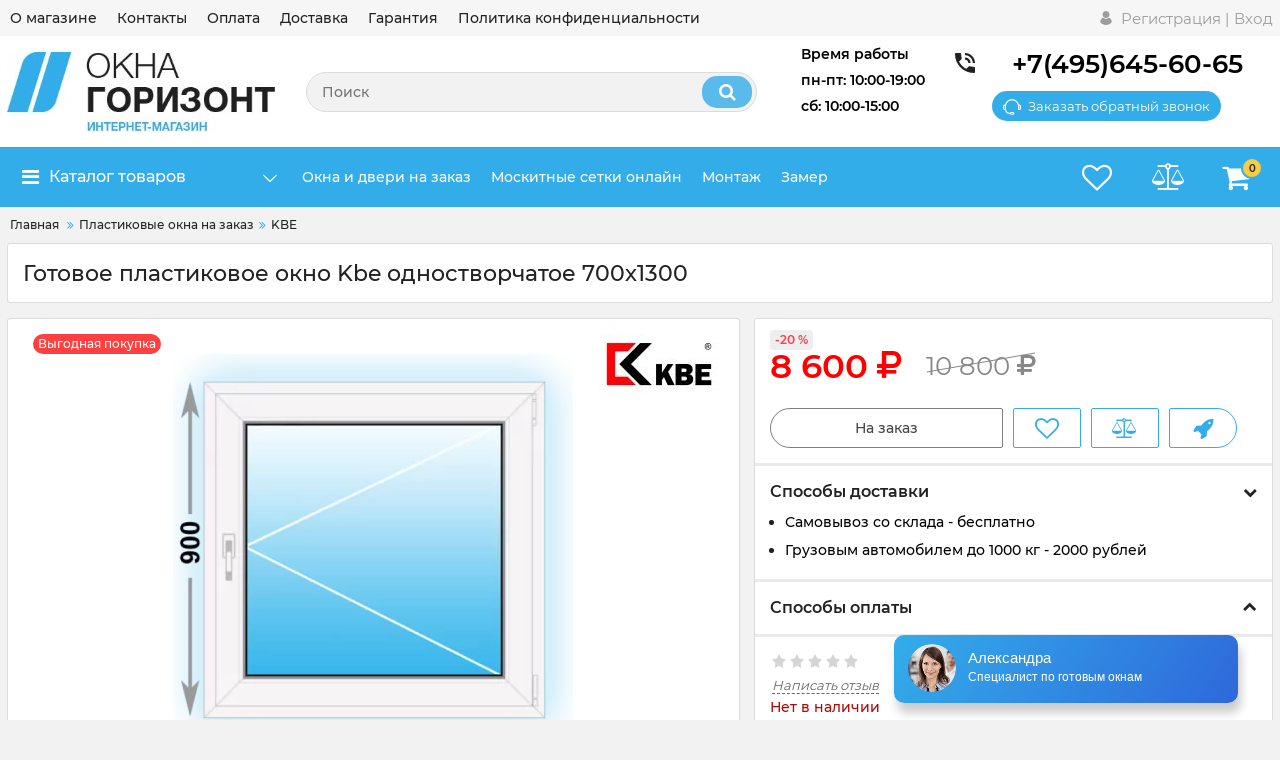

--- FILE ---
content_type: text/html; charset=utf-8
request_url: https://shop.oknagorizont.ru/products/gotovoe-plastikovoe-oknokbe-odnostvorchatoe-900x900
body_size: 25646
content:
<!DOCTYPE html>
<html  lang="ru" prefix="og: http://ogp.me/ns#">
<head>
        
    <base href="https://shop.oknagorizont.ru/">
<link href="https://shop.oknagorizont.ru/design/shop_211023/fonts/montserrat/Montserrat-SemiBold.woff2" rel="preload" as="font" crossorigin="anonymous" type="font/woff2">
<link href="https://shop.oknagorizont.ru/design/shop_211023/fonts/montserrat/Montserrat-Bold.woff2" rel="preload" as="font" crossorigin="anonymous" type="font/woff2">
<link href="https://shop.oknagorizont.ru/design/shop_211023/fonts/montserrat/Montserrat-Regular.woff2" rel="preload" as="font" crossorigin="anonymous" type="font/woff2">
<link href="https://shop.oknagorizont.ru/design/shop_211023/fonts/montserrat/Montserrat-Medium.woff2" rel="preload" as="font" crossorigin="anonymous" type="font/woff2">
<title>
    Готовое пластиковое окно Kbe одностворчатое 900х900 (ШхВ)
</title>
    <meta name="description" content="Готовое пластиковое окно Kbe одностворчатое 900х900 (ШхВ)"/>
<meta http-equiv="Content-Type" content="text/html; charset=UTF-8">
    <meta name="robots" content="index,follow">
<meta name="viewport" content="width=device-width, initial-scale=1.0">
<meta name="generator" content="OknaGorizont 4.3.15">


        <meta property="og:url" content="https://shop.oknagorizont.ru/products/gotovoe-plastikovoe-oknokbe-odnostvorchatoe-900x900">
    <meta property="og:type" content="website">
    <meta property="og:title" content="Готовое пластиковое окно Kbe одностворчатое 700х1300">
    <meta property="og:description" content=' Профильная система: Kbe (цвет белый), материал: пластик, толщина профиля: 60 мм, стеклопакет: однокамерный 4/16/4 (24 мм), фурнитура: Vorne, подставочный профиль. В комплекте ручка, декоративные накладки на петли. '>
    <meta property="og:image" content="https://shop.oknagorizont.ru/files/resized/products/900x900_p_1.330x300.png">
    <link rel="image_src" href="https://shop.oknagorizont.ru/files/resized/products/900x900_p_1.330x300.png">
    <meta name="twitter:card" content="product"/>
    <meta name="twitter:url" content="https://shop.oknagorizont.ru/products/gotovoe-plastikovoe-oknokbe-odnostvorchatoe-900x900">
    <meta name="twitter:site" content="Интернет магазин Окна Горизонт">
    <meta name="twitter:title" content="Готовое пластиковое окно Kbe одностворчатое 700х1300">
    <meta name="twitter:description" content=" Профильная система: Kbe (цвет белый), материал: пластик, толщина профиля: 60 мм, стеклопакет: однокамерный 4/16/4 (24 мм), фурнитура: Vorne, подставочный профиль. В комплекте ручка, декоративные накладки на петли. ">
    <meta name="twitter:image" content="https://shop.oknagorizont.ru/files/resized/products/900x900_p_1.330x300.png">
    <meta name="twitter:data1" content="Цена">
    <meta name="twitter:label1" content="8600 RUB">
    <meta name="twitter:data2" content="Организация">
    <meta name="twitter:label2" content="Интернет магазин Окна Горизонт">
        <link rel="canonical" href="https://shop.oknagorizont.ru/products/gotovoe-plastikovoe-oknokbe-odnostvorchatoe-900x900">
            <link rel="alternate" hreflang="ru" href="https://shop.oknagorizont.ru/products/gotovoe-plastikovoe-oknokbe-odnostvorchatoe-900x900">
    <link rel="search" type="application/opensearchdescription+xml" title="https://shop.oknagorizont.ru Search" href="https://shop.oknagorizont.ru/opensearch.xml" />
<link href="https://shop.oknagorizont.ru/files/images/favicon.svg?v=004" type="image/x-icon" rel="icon">
<link href="https://shop.oknagorizont.ru/files/images/favicon.svg?v=004" type="image/x-icon" rel="shortcut icon">
<script>
    ut_tracker.start('parsing:page');
</script>
<style>
    @font-face {
            font-family: 'Montserrat';
            font-display: swap;
            src: local('Montserrat SemiBold'), local('Montserrat-SemiBold'),
            url('https://shop.oknagorizont.ru/design/shop_211023/fonts/montserrat/Montserrat-SemiBold.woff2') format('woff2'),
            url('https://shop.oknagorizont.ru/design/shop_211023/fonts/montserrat/Montserrat-SemiBold.woff') format('woff');
            font-weight: 600;
            font-style: normal;
        }
        @font-face {
            font-family: 'Montserrat';
            font-display: swap;
            src: local('Montserrat Bold'), local('Montserrat-Bold'),
            url('https://shop.oknagorizont.ru/design/shop_211023/fonts/montserrat/Montserrat-Bold.woff2') format('woff2'),
            url('https://shop.oknagorizont.ru/design/shop_211023/fonts/montserrat/Montserrat-Bold.woff') format('woff');
            font-weight: bold;
            font-style: normal;
        }
        @font-face {
            font-family: 'Montserrat';
            font-display: swap;
            src: local('Montserrat Regular'), local('Montserrat-Regular'),
            url('https://shop.oknagorizont.ru/design/shop_211023/fonts/montserrat/Montserrat-Regular.woff2') format('woff2'),
            url('https://shop.oknagorizont.ru/design/shop_211023/fonts/montserrat/Montserrat-Regular.woff') format('woff');
            font-weight: normal;
            font-style: normal;
        }
        @font-face {
        font-family: 'Montserrat';
        font-display: swap;
        src: local('Montserrat Medium'), local('Montserrat-Medium'),
        url('https://shop.oknagorizont.ru/design/shop_211023/fonts/montserrat/Montserrat-Medium.woff2') format('woff2'),
        url('https://shop.oknagorizont.ru/design/shop_211023/fonts/montserrat/Montserrat-Medium.woff') format('woff');
        font-weight: 500;
        font-style: normal;
        }
</style>
<script src="/common_js/b7aa412de5178a5e0a702dd597664ec1.js" defer></script>
<link href="cache/css/shop_211023.head.3f5bcffa28caaaf7549f35d7578c296d.css" type="text/css" rel="stylesheet">
<script src="cache/js/shop_211023.head.8eb2187d9ae453f380e88666f92ca5ad.js" defer></script>

    
    <script>
    const ut_tracker = {
            start: function(name) {
                performance.mark(name + ':start');
            },
            end: function(name) {
                performance.mark(name + ':end');
                performance.measure(name, name + ':start', name + ':end');
                console.log(name + ' duration: ' + performance.getEntriesByName(name)[0].duration);
            }
        }
</script>

        
<script type="application/ld+json">
    {
        "@context": "https://schema.org/",
        "@type": "WebSite",
        "name": "Интернет магазин Окна Горизонт",
        "url": "https://shop.oknagorizont.ru/",
        "potentialAction": {
        "@type": "SearchAction",
        "target": "https://shop.oknagorizont.ru/all-products?keyword={search_term_string}",
        "query-input": "required name=search_term_string"
        }
    }
</script>


        
<script type="application/ld+json">
    {
        "@context": "https://schema.org",
        "@type": "Organization",
        "name": "Интернет магазин Окна Горизонт",
        "url": "https://shop.oknagorizont.ru/",
        "logo": "https://shop.oknagorizont.ru/files/images/logo.jpg",
        "sameAs": [
                    "https://telegram.me/ShopOknaGorizont",                    "https://vk.com/okna__gorizont"                ]
            }
</script>
    
</head>

<body class="d-flex flex-column other_page">
    
            <header class="header">
                <div class="header__top hidden-md-down">
            <div class="container">
                <div class="f_row align-items-center flex-nowrap justify-content-between">
                                        <div id="account" class="d-flex align-items-center">
                            
    
        <ul class="fn_menu_list menu_group__list menu_group__list--1 menu_group--catalog">
                        <li class="menu_group__item menu_group__item--1 ">
            <a class="menu_group__link"  href="/o-magazine-oknagorizont" >
                <span>О магазине</span>
            </a>
            
        
        </li>
                                <li class="menu_group__item menu_group__item--1 ">
            <a class="menu_group__link"  href="/contact" >
                <span>Контакты</span>
            </a>
            
        
        </li>
                                <li class="menu_group__item menu_group__item--1 ">
            <a class="menu_group__link"  href="/oplata" >
                <span>Оплата</span>
            </a>
            
        
        </li>
                                <li class="menu_group__item menu_group__item--1 ">
            <a class="menu_group__link"  href="/dostavka" >
                <span>Доставка</span>
            </a>
            
        
        </li>
                                <li class="menu_group__item menu_group__item--1 ">
            <a class="menu_group__link"  href="/garantiya" >
                <span>Гарантия</span>
            </a>
            
        
        </li>
                                <li class="menu_group__item menu_group__item--1 ">
            <a class="menu_group__link"  href="/politika-konfidentsialnosti" >
                <span>Политика конфиденциальности</span>
            </a>
            
        
        </li>
                    </ul>
        

                    </div>
                    <div class="d-flex align-items-center f_col justify-content-end">
							<a class="d-inline-flex align-items-center account__link" href="javascript:;" onclick="document.location.href = '/user/login'" title="Вход">
		<svg width="20px" height="20px" viewBox="0 0 43.028 43.028"><path fill="currentColor" d="M39.561,33.971l-0.145,0.174c-4.774,5.728-11.133,8.884-17.902,8.884c-6.77,0-13.128-3.155-17.903-8.884l-0.144-0.174l0.034-0.223c0.922-6.014,4.064-10.845,8.847-13.606l0.34-0.196l0.271,0.284c2.259,2.37,5.297,3.674,8.554,3.674s6.295-1.305,8.554-3.674l0.271-0.284l0.34,0.196c4.783,2.761,7.925,7.592,8.848,13.606L39.561,33.971z M21.514,21.489c5.924,0,10.744-4.82,10.744-10.744C32.258,4.821,27.438,0,21.514,0S10.77,4.821,10.77,10.744S15.59,21.489,21.514,21.489z"/></svg>        <span class="account__text" data-language="index_account">Регистрация |</span>
		<span class="account__login" data-language="index_login">Вход</span>
	</a>
                    </div>
                </div>
            </div>
        </div>
        <div class="header__center hidden-md-down" >
            <div class="container">
                <div class="f_row no_gutters flex-nowrap align-items-center justify-content-between">
                                        <div class="fn_menu_switch menu_switcher"></div>
                                        <div class="header__logo logo">
                                                <a class="logo__link " href="/">
                                                            <img src="https://shop.oknagorizont.ru/files/images/logo.jpg?v=021" loading="lazy" alt="Интернет магазин Окна Горизонт"/>
                                                    </a>
                                            </div>
										<form id="fn_search" class="fn_search_mob search d-md-flex" action="/all-products">
						<input class="fn_search search__input" type="text" name="keyword" value="" aria-label="search" data-language="index_search" placeholder="Поиск"/>
						<button class="search__button d-flex align-items-center justify-content-center" aria-label="search" type="submit"></button>
					</form>
											<div class="header-contact__item header-contact--time header-contact__item--visible">
							<div class="d-flex align-items-center header-contact__section">
								<div class="header-contact__title-s"><ul class="fn_menu_list menu_group__list menu_group__list--1 menu_group--footer">
<li class="menu_group__item menu_group__item--1 "><span style="color: #000000;">Время работы</span></li>
<li class="menu_group__item menu_group__item--1 "><span style="color: #000000;">пн-пт: 10:00-19:00</span></li>
<li class="menu_group__item menu_group__item--1 "><span style="color: #000000;">сб: 10:00-15:00</span></li>
</ul></div>
							</div>
						</div>
																							<div class="header-contact__item header-contact--phone header-contact__item--visible">
								<svg width="20px" height="20px" viewBox="0 0 459 459"><path fill="currentColor" d="M433.5,318.75c-30.6,0-61.2-5.1-91.8-15.3c-7.65-2.55-17.851,0-25.5,5.1L260.1,364.65c-71.399-35.7-130.05-96.9-168.3-168.3l56.1-56.1c7.65-7.65,10.2-17.85,5.1-25.5c-7.65-28.05-12.75-58.65-12.75-89.25c0-15.3-10.2-25.5-25.5-25.5H25.5C10.2,0,0,10.2,0,25.5C0,265.2,193.8,459,433.5,459c15.3,0,25.5-10.2,25.5-25.5v-89.25C459,328.95,448.8,318.75,433.5,318.75z M408,229.5h51C459,102,357,0,229.5,0v51C328.95,51,408,130.05,408,229.5z M306,229.5h51c0-71.4-56.1-127.5-127.5-127.5v51C272.85,153,306,186.15,306,229.5z"/></svg>								<span><a class="tel" href="tel:+7(495)645-60-65">+7(495)645-60-65</a></span>
								<div class="align-items-center f_col justify-content-end">
								<p></p>
																		<p><a class="fn_callback callback d-inline-flex align-items-center" href="#fn_callback" data-language="index_back_call">
										<svg viewBox="0 0 235.129 235.129" width="20px" height="20px"><path fill="currentColor" d="M212.027,84.433l-3.954,0.003c-10.912-40.466-48.044-69.228-90.549-69.228c-42.253,0-79.347,28.769-90.44,69.236l-3.987-0.003C10.361,84.441,0,94.802,0,107.538v25.941c0,12.734,10.361,23.094,23.097,23.094h2.874c3.697,29.087,28.603,51.648,58.681,51.648h5.515c2.926,6.87,9.744,11.699,17.669,11.699h19.455c10.585,0,19.197-8.611,19.197-19.195c0-10.586-8.612-19.199-19.197-19.199h-19.455c-7.923,0-14.739,4.828-17.666,11.695h-5.519c-24.347,0-44.154-19.805-44.154-44.148V92.785c7.758-36.299,40.035-62.576,77.027-62.576c37.237,0,69.551,26.267,77.108,62.548v56.31c0,4.142,3.358,7.5,7.5,7.5h9.9c12.735,0,23.096-10.36,23.096-23.095V107.53C235.129,94.795,224.768,84.433,212.027,84.433zM107.836,196.526h19.455c2.314,0,4.197,1.884,4.197,4.199c0,2.314-1.883,4.195-4.197,4.195h-19.455c-2.313,0-4.195-1.882-4.195-4.195C103.641,198.41,105.522,196.526,107.836,196.526z M15,133.479v-25.941c0-4.464,3.632-8.097,8.09-8.097l2.407,0.002v42.129h-2.4C18.632,141.573,15,137.942,15,133.479z M220.129,133.471c0,4.463-3.632,8.095-8.096,8.095h-2.4V99.435l2.4-0.002c4.464,0,8.096,3.632,8.096,8.097V133.471z"/></svg>										<span>Заказать обратный звонок</span>
									</a></p>
								</div>
							</div>
											                                    </div>
            </div>
        </div>
                <div class="header__bottom">
            <div class="fn_header__sticky " data-margin-top="0" data-sticky-for="991" data-sticky-class="is-sticky">
                <div class="container">
                    <div class="header__bottom_panel f_row no_gutters flex-nowrap align-content-stretch justify-content-between">
                                                <div class="fn_menu_switch menu_switcher hidden-lg-up">
                            <div class="menu_switcher__heading d-flex align-items-center">
                                <i class="fa fa-bars catalog_icon"></i>
                                <span class="" data-language="index_mobile_menu">Меню</span>
                            </div>
                        </div>
                                                <div class="fn_catalog_switch button--blick catalog_button d-lg-flex hidden-md-down ">
                            <div class="catalog_button__heading d-flex align-items-center ">
                                <i class="fa fa-bars catalog_icon"></i>
                                <span class="" data-language="index_categories">Каталог товаров</span>
                                    <span class="catalog_button__arrow"><svg class="arrow_right" width="24" height="24" viewBox="0 0 24 24"><path fill="currentColor" d="M16.462 12l-9.805-10.188c-0.368-0.371-0.368-0.971 0-1.344 0.368-0.371 0.962-0.371 1.33 0l10.751 10.858c0.368 0.372 0.368 0.973 0 1.344l-10.751 10.858c-0.368 0.372-0.962 0.371-1.33 0-0.368-0.369-0.368-0.971 0-1.344l9.805-10.184z"></path></svg></span>
                            </div>
                         </div>
						<div class="header__menu d-flex flex-wrap hidden-md-down">
							    
    
        <ul class="fn_menu_list menu_group__list menu_group__list--1 menu_group--header">
                        <li class="menu_group__item menu_group__item--1 ">
            <a class="menu_group__link"  href="/okna-i-dveri-na-zakaz" >
                <span>Окна и двери на заказ</span>
            </a>
            
        
        </li>
                                                <li class="menu_group__item menu_group__item--1 ">
            <a class="menu_group__link"  href="/kalkulyator-moskitnyh-setok-na-zakaz" >
                <span>Москитные сетки онлайн</span>
            </a>
            
        
        </li>
                                <li class="menu_group__item menu_group__item--1 ">
            <a class="menu_group__link"  href="/services/montazh-okon" >
                <span>Монтаж</span>
            </a>
            
        
        </li>
                                <li class="menu_group__item menu_group__item--1 ">
            <a class="menu_group__link"  href="/services/zamer-okon" >
                <span>Замер</span>
            </a>
            
        
        </li>
                    </ul>
        

						</div>
                        <div class="header_informers d-flex align-items-center">
                                                                            <form id="fn_search" class="fn_search_mob search d-md-flex hidden-md-up" action="/all-products">
                            <input class="fn_search search__input" type="text" name="keyword" value="" aria-label="search" data-language="index_search" placeholder="Поиск"/>
                            <button class="search__button d-flex align-items-center justify-content-center" aria-label="search" type="submit"></button>
                        </form>
                            <div class="fn_search_toggle header_informers__item d-flex align-items-center justify-content-center hidden-md-up"><svg viewBox="0 0 512 512" width="30px" height="30px"><path fill="currentColor" d="M495,466.2L377.2,348.4c29.2-35.6,46.8-81.2,46.8-130.9C424,103.5,331.5,11,217.5,11C103.4,11,11,103.5,11,217.5   S103.4,424,217.5,424c49.7,0,95.2-17.5,130.8-46.7L466.1,495c8,8,20.9,8,28.9,0C503,487.1,503,474.1,495,466.2z M217.5,382.9   C126.2,382.9,52,308.7,52,217.5S126.2,52,217.5,52C308.7,52,383,126.3,383,217.5S308.7,382.9,217.5,382.9z"/></svg></div>
                                                        <div id="wishlist" class="header_informers__item d-flex align-items-center justify-content-center">    <span class="header_informers__link d-flex align-items-center">
        <i class="d-flex align-items-center fa fa-heart-o"></i>
            </span>
</div>
                                                        <div id="comparison" class="header_informers__item d-flex align-items-center justify-content-center">    <div class="header_informers__link d-flex align-items-center">
        <i class="d-flex align-items-center fa fa-balance-scale"></i>
            </div>
</div>
                                                        <div id="cart_informer" class="header_informers__item d-flex align-items-center justify-content-center">    <div class="header_informers__link d-flex align-items-center">
        <i class="d-flex align-items-center fa fa-shopping-cart"></i>
        <span class="cart_counter">0</span>
            </div>
</div>
                        </div>
                                                                            <nav class="fn_catalog_menu categories_nav hidden-md-down ">
                                
<div class="level_1 categories_nav__menu">
<ul class="fn_category_scroll categories_menu ">
<li class="categories_menu__item has_child">
<a class="d-flex align-items-center categories_menu__link" href="/catalog/gotovye-okna-dlja-dachi-so-sklada/" data-category="35">
<span class="categories_menu__name">Готовые окна</span>
<svg class="arrow_right" width="24" height="24" viewBox="0 0 24 24"><path fill="currentColor" d="M16.462 12l-9.805-10.188c-0.368-0.371-0.368-0.971 0-1.344 0.368-0.371 0.962-0.371 1.33 0l10.751 10.858c0.368 0.372 0.368 0.973 0 1.344l-10.751 10.858c-0.368 0.372-0.962 0.371-1.33 0-0.368-0.369-0.368-0.971 0-1.344l9.805-10.184z"></path></svg></a>

<div class="level_2 categories_nav__subcategory">
<ul class="fn_category_scroll subcategory ">
<li class="categories_menu__item">
<a class="categories_menu__link d-flex align-items-center d-flex align-items-center" href="/catalog/gotovye-plastikovye-okna-pvh-so-sklada/" data-category="1">
<span class="d-flex align-items-center categories_menu__name">Пластиковые</span>
</a>
</li>
<li class="categories_menu__item">
<a class="categories_menu__link d-flex align-items-center d-flex align-items-center" href="/catalog/gotovye-derevyannye-okna-dlja-dachi/" data-category="5">
<span class="d-flex align-items-center categories_menu__name">Деревянные</span>
</a>
</li>
<li class="categories_menu__item">
<a class="categories_menu__link d-flex align-items-center d-flex align-items-center" href="/catalog/gotovye-alyminievye-okna-so-sklada/" data-category="33">
<span class="d-flex align-items-center categories_menu__name">Алюминиевые</span>
</a>
</li>
<li class="categories_menu__item">
<a class="categories_menu__link d-flex align-items-center d-flex align-items-center" href="/catalog/otkaznye-plastikovye-okna/" data-category="28">
<span class="d-flex align-items-center categories_menu__name">Уцененные</span>
</a>
</li>
<li class="categories_menu__item">
<a class="categories_menu__link d-flex align-items-center d-flex align-items-center" href="/catalog/okna-bu/" data-category="52">
<span class="d-flex align-items-center categories_menu__name">Окна Б/У</span>
</a>
</li>
</ul>
</div>

</li>
<li class="categories_menu__item has_child">
<a class="d-flex align-items-center categories_menu__link" href="/catalog/plastikovye-okna-na-zakaz/" data-category="82">
<span class="categories_menu__name">Пластиковые окна на заказ</span>
<svg class="arrow_right" width="24" height="24" viewBox="0 0 24 24"><path fill="currentColor" d="M16.462 12l-9.805-10.188c-0.368-0.371-0.368-0.971 0-1.344 0.368-0.371 0.962-0.371 1.33 0l10.751 10.858c0.368 0.372 0.368 0.973 0 1.344l-10.751 10.858c-0.368 0.372-0.962 0.371-1.33 0-0.368-0.369-0.368-0.971 0-1.344l9.805-10.184z"></path></svg></a>

<div class="level_2 categories_nav__subcategory">
<ul class="fn_category_scroll subcategory ">
<li class="categories_menu__item">
<a class="categories_menu__link d-flex align-items-center d-flex align-items-center selected" href="/catalog/gotovye-plastikovye-okna-kbe/" data-category="4">
<span class="d-flex align-items-center categories_menu__name">KBE</span>
</a>
</li>
<li class="categories_menu__item">
<a class="categories_menu__link d-flex align-items-center d-flex align-items-center" href="/catalog/gotovye-plastikovye-okna-veka-whs72/" data-category="81">
<span class="d-flex align-items-center categories_menu__name">Veka WHS 72</span>
</a>
</li>
<li class="categories_menu__item">
<a class="categories_menu__link d-flex align-items-center d-flex align-items-center" href="/catalog/melke-lite-70/" data-category="83">
<span class="d-flex align-items-center categories_menu__name">MELKE Lite 70</span>
</a>
</li>
</ul>
</div>

</li>
<li class="categories_menu__item has_child">
<a class="d-flex align-items-center categories_menu__link" href="/catalog/gotovye-dveri-so-sklada/" data-category="36">
<span class="categories_menu__name">Готовые двери</span>
<svg class="arrow_right" width="24" height="24" viewBox="0 0 24 24"><path fill="currentColor" d="M16.462 12l-9.805-10.188c-0.368-0.371-0.368-0.971 0-1.344 0.368-0.371 0.962-0.371 1.33 0l10.751 10.858c0.368 0.372 0.368 0.973 0 1.344l-10.751 10.858c-0.368 0.372-0.962 0.371-1.33 0-0.368-0.369-0.368-0.971 0-1.344l9.805-10.184z"></path></svg></a>

<div class="level_2 categories_nav__subcategory">
<ul class="fn_category_scroll subcategory ">
<li class="categories_menu__item has_child">
<a class="d-flex align-items-center categories_menu__link" href="/catalog/gotovye-plastikovye-dveri/" data-category="6">
<span class="categories_menu__name">Пластиковые</span>
<svg class="arrow_right" width="24" height="24" viewBox="0 0 24 24"><path fill="currentColor" d="M16.462 12l-9.805-10.188c-0.368-0.371-0.368-0.971 0-1.344 0.368-0.371 0.962-0.371 1.33 0l10.751 10.858c0.368 0.372 0.368 0.973 0 1.344l-10.751 10.858c-0.368 0.372-0.962 0.371-1.33 0-0.368-0.369-0.368-0.971 0-1.344l9.805-10.184z"></path></svg></a>

<div class="level_3 categories_nav__subcategory">
<ul class="fn_category_scroll subcategory ">
<li class="categories_menu__item">
<a class="categories_menu__link d-flex align-items-center d-flex align-items-center" href="/catalog/gotovye-balkonnye-plastikovye-dveri/" data-category="11">
<div class="d-flex align-items-center justify-content-center categories_menu__image">
<img class="lazy" data-src="https://shop.oknagorizont.ru/files/resized/categories/dver-balkon.22x22.jpg" alt="Балконные" srcset="https://shop.oknagorizont.ru/files/resized/categories/dver-balkon.90x90.jpg"/>
</div>
<span class="d-flex align-items-center categories_menu__name">Балконные</span>
</a>
</li>
<li class="categories_menu__item">
<a class="categories_menu__link d-flex align-items-center d-flex align-items-center" href="/catalog/gotovye-mezhkomnatnye-plastikovye-dveri/" data-category="8">
<div class="d-flex align-items-center justify-content-center categories_menu__image">
<img class="lazy" data-src="https://shop.oknagorizont.ru/files/resized/categories/dver-megkom.22x22.jpg" alt="Межкомнатные" srcset="https://shop.oknagorizont.ru/files/resized/categories/dver-megkom.90x90.jpg"/>
</div>
<span class="d-flex align-items-center categories_menu__name">Межкомнатные</span>
</a>
</li>
<li class="categories_menu__item">
<a class="categories_menu__link d-flex align-items-center d-flex align-items-center" href="/catalog/gotovye-vhodnye-plastikovye-dveri/" data-category="7">
<div class="d-flex align-items-center justify-content-center categories_menu__image">
<img class="lazy" data-src="https://shop.oknagorizont.ru/files/resized/categories/dver-vhod.22x22.jpg" alt="Входные" srcset="https://shop.oknagorizont.ru/files/resized/categories/dver-vhod.90x90.jpg"/>
</div>
<span class="d-flex align-items-center categories_menu__name">Входные</span>
</a>
</li>
</ul>
</div>

</li>
<li class="categories_menu__item has_child">
<a class="d-flex align-items-center categories_menu__link" href="/catalog/gotovye-derevyannye-dveri/" data-category="9">
<span class="categories_menu__name">Деревянные</span>
<svg class="arrow_right" width="24" height="24" viewBox="0 0 24 24"><path fill="currentColor" d="M16.462 12l-9.805-10.188c-0.368-0.371-0.368-0.971 0-1.344 0.368-0.371 0.962-0.371 1.33 0l10.751 10.858c0.368 0.372 0.368 0.973 0 1.344l-10.751 10.858c-0.368 0.372-0.962 0.371-1.33 0-0.368-0.369-0.368-0.971 0-1.344l9.805-10.184z"></path></svg></a>

<div class="level_3 categories_nav__subcategory">
<ul class="fn_category_scroll subcategory ">
<li class="categories_menu__item">
<a class="categories_menu__link d-flex align-items-center d-flex align-items-center" href="/catalog/gotovye-derevyannye-dveri-balkonnye/" data-category="10">
<div class="d-flex align-items-center justify-content-center categories_menu__image">
<img class="lazy" data-src="https://shop.oknagorizont.ru/files/resized/categories/dver-derevo.22x22.jpg" alt="Балконные" srcset="https://shop.oknagorizont.ru/files/resized/categories/dver-derevo.90x90.jpg"/>
</div>
<span class="d-flex align-items-center categories_menu__name">Балконные</span>
</a>
</li>
</ul>
</div>

</li>
<li class="categories_menu__item has_child">
<a class="d-flex align-items-center categories_menu__link" href="/catalog/gotovye-metallicheskie-dveri/" data-category="37">
<span class="categories_menu__name">Металлические</span>
<svg class="arrow_right" width="24" height="24" viewBox="0 0 24 24"><path fill="currentColor" d="M16.462 12l-9.805-10.188c-0.368-0.371-0.368-0.971 0-1.344 0.368-0.371 0.962-0.371 1.33 0l10.751 10.858c0.368 0.372 0.368 0.973 0 1.344l-10.751 10.858c-0.368 0.372-0.962 0.371-1.33 0-0.368-0.369-0.368-0.971 0-1.344l9.805-10.184z"></path></svg></a>

<div class="level_3 categories_nav__subcategory">
<ul class="fn_category_scroll subcategory ">
<li class="categories_menu__item">
<a class="categories_menu__link d-flex align-items-center d-flex align-items-center" href="/catalog/gotovye-vhodnye-metallicheskie-dveri/" data-category="38">
<div class="d-flex align-items-center justify-content-center categories_menu__image">
<img class="lazy" data-src="https://shop.oknagorizont.ru/files/resized/categories/dver-metall.22x22.jpg" alt="Входные" srcset="https://shop.oknagorizont.ru/files/resized/categories/dver-metall.90x90.jpg"/>
</div>
<span class="d-flex align-items-center categories_menu__name">Входные</span>
</a>
</li>
</ul>
</div>

</li>
<li class="categories_menu__item">
<a class="categories_menu__link d-flex align-items-center d-flex align-items-center" href="/catalog/otkaznye-plastikovye-dveri/" data-category="39">
<span class="d-flex align-items-center categories_menu__name">Уцененные</span>
</a>
</li>
</ul>
</div>

</li>
<li class="categories_menu__item has_child">
<a class="d-flex align-items-center categories_menu__link" href="/catalog/gotovye-mansardnye-okna/" data-category="40">
<span class="categories_menu__name">Мансардные окна</span>
<svg class="arrow_right" width="24" height="24" viewBox="0 0 24 24"><path fill="currentColor" d="M16.462 12l-9.805-10.188c-0.368-0.371-0.368-0.971 0-1.344 0.368-0.371 0.962-0.371 1.33 0l10.751 10.858c0.368 0.372 0.368 0.973 0 1.344l-10.751 10.858c-0.368 0.372-0.962 0.371-1.33 0-0.368-0.369-0.368-0.971 0-1.344l9.805-10.184z"></path></svg></a>

<div class="level_2 categories_nav__subcategory">
<ul class="fn_category_scroll subcategory ">
<li class="categories_menu__item">
<a class="categories_menu__link d-flex align-items-center d-flex align-items-center" href="/catalog/gotovye-mansardnye-okna-fakro/" data-category="41">
<span class="d-flex align-items-center categories_menu__name">От производителя FAKRO</span>
</a>
</li>
<li class="categories_menu__item">
<a class="categories_menu__link d-flex align-items-center d-flex align-items-center" href="/catalog/oklady-dlya-mansardnyh-okon-fakro/" data-category="42">
<span class="d-flex align-items-center categories_menu__name">Оклады Fakro</span>
</a>
</li>
</ul>
</div>

</li>
<li class="categories_menu__item">
<a class="categories_menu__link d-flex align-items-center d-flex align-items-center" href="/catalog/moskitnye-setki/" data-category="24">
<span class="d-flex align-items-center categories_menu__name">Москитные сетки</span>
</a>
</li>
<li class="categories_menu__item has_child">
<a class="d-flex align-items-center categories_menu__link" href="/catalog/aksessuary-dlya-okon/" data-category="12">
<span class="categories_menu__name">Аксессуары</span>
<svg class="arrow_right" width="24" height="24" viewBox="0 0 24 24"><path fill="currentColor" d="M16.462 12l-9.805-10.188c-0.368-0.371-0.368-0.971 0-1.344 0.368-0.371 0.962-0.371 1.33 0l10.751 10.858c0.368 0.372 0.368 0.973 0 1.344l-10.751 10.858c-0.368 0.372-0.962 0.371-1.33 0-0.368-0.369-0.368-0.971 0-1.344l9.805-10.184z"></path></svg></a>

<div class="level_2 categories_nav__subcategory">
<ul class="fn_category_scroll subcategory ">
<li class="categories_menu__item">
<a class="categories_menu__link d-flex align-items-center d-flex align-items-center" href="/catalog/ruchki-dlya-okon/" data-category="17">
<span class="d-flex align-items-center categories_menu__name">Ручки для окон</span>
</a>
</li>
<li class="categories_menu__item">
<a class="categories_menu__link d-flex align-items-center d-flex align-items-center" href="/catalog/fiksatory-dlya-okon/" data-category="19">
<span class="d-flex align-items-center categories_menu__name">Фиксаторы створок</span>
</a>
</li>
<li class="categories_menu__item">
<a class="categories_menu__link d-flex align-items-center d-flex align-items-center" href="/catalog/detskaya-bezopasnost-zamki-na-okna/" data-category="18">
<span class="d-flex align-items-center categories_menu__name">Детские замки на окна</span>
</a>
</li>
<li class="categories_menu__item">
<a class="categories_menu__link d-flex align-items-center d-flex align-items-center" href="/catalog/dvernye-dovodchiki/" data-category="46">
<span class="d-flex align-items-center categories_menu__name">Дверные доводчики</span>
</a>
</li>
</ul>
</div>

</li>
<li class="categories_menu__item has_child">
<a class="d-flex align-items-center categories_menu__link" href="/catalog/vse-dlya-montazha-okon-i-dverej/" data-category="53">
<span class="categories_menu__name">Все для монтажа</span>
<svg class="arrow_right" width="24" height="24" viewBox="0 0 24 24"><path fill="currentColor" d="M16.462 12l-9.805-10.188c-0.368-0.371-0.368-0.971 0-1.344 0.368-0.371 0.962-0.371 1.33 0l10.751 10.858c0.368 0.372 0.368 0.973 0 1.344l-10.751 10.858c-0.368 0.372-0.962 0.371-1.33 0-0.368-0.369-0.368-0.971 0-1.344l9.805-10.184z"></path></svg></a>

<div class="level_2 categories_nav__subcategory">
<ul class="fn_category_scroll subcategory ">
<li class="categories_menu__item has_child">
<a class="d-flex align-items-center categories_menu__link" href="/catalog/podokonniki/" data-category="22">
<span class="categories_menu__name">Подоконники</span>
<svg class="arrow_right" width="24" height="24" viewBox="0 0 24 24"><path fill="currentColor" d="M16.462 12l-9.805-10.188c-0.368-0.371-0.368-0.971 0-1.344 0.368-0.371 0.962-0.371 1.33 0l10.751 10.858c0.368 0.372 0.368 0.973 0 1.344l-10.751 10.858c-0.368 0.372-0.962 0.371-1.33 0-0.368-0.369-0.368-0.971 0-1.344l9.805-10.184z"></path></svg></a>

<div class="level_3 categories_nav__subcategory">
<ul class="fn_category_scroll subcategory ">
<li class="categories_menu__item">
<a class="categories_menu__link d-flex align-items-center d-flex align-items-center" href="/catalog/podokonniki-plastikovye/" data-category="23">
<div class="d-flex align-items-center justify-content-center categories_menu__image">
<img class="lazy" data-src="https://shop.oknagorizont.ru/files/resized/categories/podokonnik-plast.22x22.png" alt="Пластиковые" srcset="https://shop.oknagorizont.ru/files/resized/categories/podokonnik-plast.90x90.png"/>
</div>
<span class="d-flex align-items-center categories_menu__name">Пластиковые</span>
</a>
</li>
</ul>
</div>

</li>
<li class="categories_menu__item has_child">
<a class="d-flex align-items-center categories_menu__link" href="/catalog/otlivy/" data-category="20">
<span class="categories_menu__name">Отливы</span>
<svg class="arrow_right" width="24" height="24" viewBox="0 0 24 24"><path fill="currentColor" d="M16.462 12l-9.805-10.188c-0.368-0.371-0.368-0.971 0-1.344 0.368-0.371 0.962-0.371 1.33 0l10.751 10.858c0.368 0.372 0.368 0.973 0 1.344l-10.751 10.858c-0.368 0.372-0.962 0.371-1.33 0-0.368-0.369-0.368-0.971 0-1.344l9.805-10.184z"></path></svg></a>

<div class="level_3 categories_nav__subcategory">
<ul class="fn_category_scroll subcategory ">
<li class="categories_menu__item">
<a class="categories_menu__link d-flex align-items-center d-flex align-items-center" href="/catalog/otlivy-metallicheskie/" data-category="21">
<div class="d-flex align-items-center justify-content-center categories_menu__image">
<img class="lazy" data-src="https://shop.oknagorizont.ru/files/resized/categories/otliv-metall.22x22.png" alt="Металлические" srcset="https://shop.oknagorizont.ru/files/resized/categories/otliv-metall.90x90.png"/>
</div>
<span class="d-flex align-items-center categories_menu__name">Металлические</span>
</a>
</li>
</ul>
</div>

</li>
<li class="categories_menu__item has_child">
<a class="d-flex align-items-center categories_menu__link" href="/catalog/gotovye-otkosy-dlya-okon/" data-category="15">
<span class="categories_menu__name">Откосы для окон</span>
<svg class="arrow_right" width="24" height="24" viewBox="0 0 24 24"><path fill="currentColor" d="M16.462 12l-9.805-10.188c-0.368-0.371-0.368-0.971 0-1.344 0.368-0.371 0.962-0.371 1.33 0l10.751 10.858c0.368 0.372 0.368 0.973 0 1.344l-10.751 10.858c-0.368 0.372-0.962 0.371-1.33 0-0.368-0.369-0.368-0.971 0-1.344l9.805-10.184z"></path></svg></a>

<div class="level_3 categories_nav__subcategory">
<ul class="fn_category_scroll subcategory ">
<li class="categories_menu__item">
<a class="categories_menu__link d-flex align-items-center d-flex align-items-center" href="/catalog/gotovye-otkosy-dlya-okon-iz-sendvich-panelej/" data-category="16">
<div class="d-flex align-items-center justify-content-center categories_menu__image">
<img class="lazy" data-src="https://shop.oknagorizont.ru/files/resized/categories/otkos-send.22x22.jpg" alt="Из сэндвич-панелей" srcset="https://shop.oknagorizont.ru/files/resized/categories/otkos-send.90x90.jpg"/>
</div>
<span class="d-flex align-items-center categories_menu__name">Из сэндвич-панелей</span>
</a>
</li>
</ul>
</div>

</li>
<li class="categories_menu__item">
<a class="categories_menu__link d-flex align-items-center d-flex align-items-center" href="/catalog/sendvich-paneli/" data-category="43">
<span class="d-flex align-items-center categories_menu__name">Сэндвич-панели</span>
</a>
</li>
<li class="categories_menu__item">
<a class="categories_menu__link d-flex align-items-center d-flex align-items-center" href="/catalog/naschelniki/" data-category="44">
<span class="d-flex align-items-center categories_menu__name">Нащельники</span>
</a>
</li>
<li class="categories_menu__item">
<a class="categories_menu__link d-flex align-items-center d-flex align-items-center" href="/catalog/soediniteli-dlya-ram/" data-category="45">
<span class="d-flex align-items-center categories_menu__name">Соединители для рам</span>
</a>
</li>
<li class="categories_menu__item has_child">
<a class="d-flex align-items-center categories_menu__link" href="/catalog/krepezh/" data-category="13">
<span class="categories_menu__name">Крепеж</span>
<svg class="arrow_right" width="24" height="24" viewBox="0 0 24 24"><path fill="currentColor" d="M16.462 12l-9.805-10.188c-0.368-0.371-0.368-0.971 0-1.344 0.368-0.371 0.962-0.371 1.33 0l10.751 10.858c0.368 0.372 0.368 0.973 0 1.344l-10.751 10.858c-0.368 0.372-0.962 0.371-1.33 0-0.368-0.369-0.368-0.971 0-1.344l9.805-10.184z"></path></svg></a>

<div class="level_3 categories_nav__subcategory">
<ul class="fn_category_scroll subcategory ">
<li class="categories_menu__item">
<a class="categories_menu__link d-flex align-items-center d-flex align-items-center" href="/catalog/ankernye-plastiny/" data-category="80">
<div class="d-flex align-items-center justify-content-center categories_menu__image">
<img class="lazy" data-src="https://shop.oknagorizont.ru/files/resized/categories/anker-plastin.22x22.jpg" alt="Анкерные пластины" srcset="https://shop.oknagorizont.ru/files/resized/categories/anker-plastin.90x90.jpg"/>
</div>
<span class="d-flex align-items-center categories_menu__name">Анкерные пластины</span>
</a>
</li>
</ul>
</div>

</li>
<li class="categories_menu__item">
<a class="categories_menu__link d-flex align-items-center d-flex align-items-center" href="/catalog/montazhnye-peny/" data-category="54">
<span class="d-flex align-items-center categories_menu__name">Монтажные пены</span>
</a>
</li>
<li class="categories_menu__item">
<a class="categories_menu__link d-flex align-items-center d-flex align-items-center" href="/catalog/germetiki-silikonovye-dlya-vnutrennih-i-vneshnih-rabot/" data-category="55">
<span class="d-flex align-items-center categories_menu__name">Герметики</span>
</a>
</li>
<li class="categories_menu__item">
<a class="categories_menu__link d-flex align-items-center d-flex align-items-center" href="/catalog/ochistiteli-i-rastvoriteli/" data-category="56">
<span class="d-flex align-items-center categories_menu__name">Очистители и растворители</span>
</a>
</li>
<li class="categories_menu__item">
<a class="categories_menu__link d-flex align-items-center d-flex align-items-center" href="/catalog/klej-dlya-montazhnyh-i-hozyajstvennyh-rabot/" data-category="57">
<span class="d-flex align-items-center categories_menu__name">Клей</span>
</a>
</li>
<li class="categories_menu__item has_child">
<a class="d-flex align-items-center categories_menu__link" href="/catalog/sredstva-individualnoj-zaschity/" data-category="62">
<span class="categories_menu__name">Средства защиты</span>
<svg class="arrow_right" width="24" height="24" viewBox="0 0 24 24"><path fill="currentColor" d="M16.462 12l-9.805-10.188c-0.368-0.371-0.368-0.971 0-1.344 0.368-0.371 0.962-0.371 1.33 0l10.751 10.858c0.368 0.372 0.368 0.973 0 1.344l-10.751 10.858c-0.368 0.372-0.962 0.371-1.33 0-0.368-0.369-0.368-0.971 0-1.344l9.805-10.184z"></path></svg></a>

<div class="level_3 categories_nav__subcategory">
<ul class="fn_category_scroll subcategory ">
<li class="categories_menu__item">
<a class="categories_menu__link d-flex align-items-center d-flex align-items-center" href="/catalog/perchatki/" data-category="63">
<div class="d-flex align-items-center justify-content-center categories_menu__image">
<div class="categories__no_image d-flex align-items-center " title="Перчатки">
<svg width="26px" height="26px" viewBox="0 0 455 455"><path d="M360.967,130.599c-4.06-0.818-8.018,1.8-8.841,5.86c-0.823,4.06,1.801,8.018,5.86,8.841c1.147,0.232,2.013,1.286,2.013,2.45v160c0,1.355-1.145,2.5-2.5,2.5H179.676c-4.142,0-7.5,3.357-7.5,7.5s3.358,7.5,7.5,7.5H357.5c9.649,0,17.5-7.851,17.5-17.5v-160C375,139.46,369.099,132.247,360.967,130.599z" fill="currentColor"/><path d="M274.824,130.25H97.5c-9.649,0-17.5,7.851-17.5,17.5v160c0,8.063,5.48,15.046,13.326,16.982c0.604,0.149,1.208,0.221,1.803,0.221c3.369,0,6.432-2.287,7.276-5.705c0.992-4.021-1.463-8.086-5.484-9.078c-0.955-0.235-1.92-1.143-1.92-2.42v-160c0-1.355,1.145-2.5,2.5-2.5h177.324c4.142,0,7.5-3.357,7.5-7.5S278.966,130.25,274.824,130.25z" fill="currentColor"/><path d="M235.363,170.798c-2.655-0.363-5.3-0.548-7.863-0.548c-31.706,0-57.5,25.794-57.5,57.5c0,2.563,0.185,5.209,0.548,7.863c0.515,3.759,3.731,6.483,7.421,6.483c0.339,0,0.682-0.023,1.027-0.07c4.104-0.562,6.975-4.345,6.413-8.448c-0.271-1.982-0.409-3.943-0.409-5.828c0-23.435,19.065-42.5,42.5-42.5c1.884,0,3.845,0.138,5.828,0.409c4.108,0.564,7.886-2.309,8.448-6.413C242.338,175.143,239.467,171.359,235.363,170.798z" fill="currentColor"/><path d="M219.127,284.636c2.789,0.407,5.605,0.614,8.373,0.614c31.706,0,57.5-25.794,57.5-57.5c0-2.77-0.207-5.587-0.613-8.373c-0.599-4.099-4.408-6.934-8.505-6.337c-4.099,0.599-6.936,4.406-6.337,8.505c0.303,2.071,0.456,4.158,0.456,6.205c0,23.435-19.065,42.5-42.5,42.5c-2.044,0-4.132-0.153-6.205-0.456c-4.099-0.6-7.907,2.238-8.505,6.337S215.028,284.037,219.127,284.636z" fill="currentColor"/><path d="M318.5,203.25c9.098,0,16.5-7.402,16.5-16.5c0-8.318-6.227-15.355-14.484-16.37c-2.293-0.277-4.585,0.509-6.218,2.142l-10.027,10.027c-1.633,1.632-2.422,3.926-2.141,6.217C303.145,197.023,310.183,203.25,318.5,203.25z" fill="currentColor"/><path d="M117.5,114.75h30c4.142,0,7.5-3.357,7.5-7.5s-3.358-7.5-7.5-7.5h-30c-4.142,0-7.5,3.357-7.5,7.5S113.358,114.75,117.5,114.75z" fill="currentColor"/><path d="M388.367,66.633C345.397,23.664,288.268,0,227.5,0S109.603,23.664,66.633,66.633C23.664,109.603,0,166.732,0,227.5s23.664,117.897,66.633,160.867C109.603,431.336,166.732,455,227.5,455s117.897-23.664,160.867-66.633C431.336,345.397,455,288.268,455,227.5S431.336,109.603,388.367,66.633z M15,227.5C15,110.327,110.327,15,227.5,15c55.894,0,106.807,21.703,144.783,57.11L72.11,372.283C36.703,334.307,15,283.395,15,227.5z M227.5,440c-55.894,0-106.807-21.703-144.783-57.11L382.89,82.717C418.297,120.693,440,171.606,440,227.5C440,344.673,344.673,440,227.5,440z" fill="currentColor"/></svg></div>
</div>
<span class="d-flex align-items-center categories_menu__name">Перчатки</span>
</a>
</li>
</ul>
</div>

</li>
</ul>
</div>

</li>
<li class="categories_menu__item has_child">
<a class="d-flex align-items-center categories_menu__link" href="/catalog/instrument/" data-category="58">
<span class="categories_menu__name">Купить инструмент</span>
<svg class="arrow_right" width="24" height="24" viewBox="0 0 24 24"><path fill="currentColor" d="M16.462 12l-9.805-10.188c-0.368-0.371-0.368-0.971 0-1.344 0.368-0.371 0.962-0.371 1.33 0l10.751 10.858c0.368 0.372 0.368 0.973 0 1.344l-10.751 10.858c-0.368 0.372-0.962 0.371-1.33 0-0.368-0.369-0.368-0.971 0-1.344l9.805-10.184z"></path></svg></a>

<div class="level_2 categories_nav__subcategory">
<ul class="fn_category_scroll subcategory ">
<li class="categories_menu__item">
<a class="categories_menu__link d-flex align-items-center d-flex align-items-center" href="/catalog/klyuchi-regulirovochnye/" data-category="14">
<span class="d-flex align-items-center categories_menu__name">Ключи регулировочные</span>
</a>
</li>
<li class="categories_menu__item">
<a class="categories_menu__link d-flex align-items-center d-flex align-items-center" href="/catalog/pistolety-dlya-montazhnoj-peny/" data-category="59">
<span class="d-flex align-items-center categories_menu__name">Пистолеты для монтажной пены</span>
</a>
</li>
<li class="categories_menu__item">
<a class="categories_menu__link d-flex align-items-center d-flex align-items-center" href="/catalog/pistolety-dlya-germetika-i-silikona/" data-category="60">
<span class="d-flex align-items-center categories_menu__name">Пистолеты для герметика и силикона</span>
</a>
</li>
<li class="categories_menu__item">
<a class="categories_menu__link d-flex align-items-center d-flex align-items-center" href="/catalog/elektroinstrument/" data-category="61">
<span class="d-flex align-items-center categories_menu__name">Электроинструмент</span>
</a>
</li>
</ul>
</div>

</li>
</ul>
</div>

                            </nav>
                                            </div>
                </div>
            </div>
        </div>
    </header>
    
        <div class="main">
                                            <div class="container">
                    <ol itemscope itemtype="https://schema.org/BreadcrumbList" class="breadcrumbs d-flex flex-wrap align-items-center">
                <li itemprop="itemListElement" itemscope
            itemtype="https://schema.org/ListItem" class="d-inline-flex align-items-center breadcrumbs__item">
            <a itemprop="item" href="/">
                <span itemprop="name" data-language="breadcrumb_home" title="Главная">Главная</span>
            </a>
            <meta itemprop="position" content="1" />
        </li>

                                                                <li itemprop="itemListElement" itemscope
                        itemtype="https://schema.org/ListItem" class="d-inline-flex align-items-center breadcrumbs__item">
                        <a itemprop="item" href="/catalog/plastikovye-okna-na-zakaz/">
                            <span itemprop="name">Пластиковые окна на заказ</span>
                        </a>
                        <meta itemprop="position" content="2" />
                    </li>
                                                                <li itemprop="itemListElement" itemscope
                        itemtype="https://schema.org/ListItem" class="d-inline-flex align-items-center breadcrumbs__item">
                        <a itemprop="item" href="/catalog/gotovye-plastikovye-okna-kbe/">
                            <span itemprop="name">KBE</span>
                        </a>
                        <meta itemprop="position" content="3" />
                    </li>
                            
                    </ol>
                <div class="fn_ajax_content">
                    <div class="fn_product block" itemscope itemtype="http://schema.org/Product">
        <div class="block__header block__header--boxed block__header--border  block__header--promo">
        <h1 class="block__heading">
            <span data-product="5109" itemprop="name">
                Готовое пластиковое окно Kbe одностворчатое 700х1300
            </span>
        </h1>
                            </div>
    <div class="fn_transfer f_row flex-column flex-lg-row align-items-lg-stretch">
        <div class="block product-page__gallery f_col f_col-lg-7 f_col-xl-7">
            <div class="block--boxed block--border boxed--stretch d-md-flex justify-content-between">
                                                                            <div class="details_boxed__brand clearfix">
                            <a href="/brand/kbe">
                                <img class="brand_img" src="https://shop.oknagorizont.ru/files/resized/brands/kbe_1.120x65.jpg" alt="KBE">
                                <span class="hidden" itemprop="brand">
                                    KBE
                                </span>
                            </a>
                        </div>
                                                                                                <div class="gallery_image product-page__image  product-page__image--full  f_row justify-content-center">
                        <div class="product-page__img swiper-container gallery-top">
                            <div class="swiper-wrapper">
                                                                    <a href="https://shop.oknagorizont.ru/files/resized/products/900x900_p_1.1800x1800w.png" data-fancybox="we2" class="swiper-slide">
                                        <picture>
                                                                                            <source type="image/webp" srcset="https://shop.oknagorizont.ru/files/resized/products/900x900_p_1.400x400.png.webp">
                                                                                        <source srcset="https://shop.oknagorizont.ru/files/resized/products/900x900_p_1.400x400.png">
                                            <img  itemprop="image"  src="https://shop.oknagorizont.ru/files/resized/products/900x900_p_1.400x400.png" alt="Готовое пластиковое окно Kbe одностворчатое 700х1300"/>
                                        </picture>
                                    </a>
                                                            </div>
                                                    </div>
                                                    <div class="stickers stickers_product-page">
                                                                                                    <span class="sticker sticker--discount" data-language="product_sticker_discount">
                                        Выгодная покупка
                                    </span>
                                                                                            </div>
                                            </div>
                                                                        </div>
        </div>
        <div class="block product-page__details f_col f_col-lg-5 f_col-xl-5">
            <div class="block--border boxed--stretch details_boxed">
                <div class="details_boxed__item">
                    <form class="fn_variants" action="/cart">
                                                <div class="details_boxed__select">
                            <div class="details_boxed__title  hidden" data-language="product_variant">
                                Вариант:
                            </div>
                            <select name="variant" class="fn_variant variant_select  hidden ">
                                                                    <option selected value="5547" data-price="8 600" data-stock="0" data-cprice="10 800" data-discount="-20.37&nbsp;%" data-sku="kbe-11" data-units="шт.">
                                        Готовое пластиковое окно Kbe одностворчатое 700х1300
                                                                            </option>
                                                            </select>
                            <div class="dropDownSelect2"></div>
                        </div>
                        <div class="details_boxed__offer" itemprop="offers" itemscope="" itemtype="http://schema.org/Offer">
                                                        <span class="hidden">
                                <link itemprop="url" href="https://shop.oknagorizont.ru/products/gotovoe-plastikovoe-oknokbe-odnostvorchatoe-900x900" />
                                <time itemprop="priceValidUntil" datetime="20230419"></time>
                                                                    <link itemprop="availability" href="http://schema.org/OutOfStock" />
                                                                <link itemprop="itemCondition" href="https://schema.org/NewCondition" />
                                <span itemprop="seller" itemscope itemtype="http://schema.org/Organization">
                                    <span itemprop="name">
                                        Интернет магазин Окна Горизонт
                                    </span>
                                </span>
                            </span>
                            <div class="d-flex flex-wrap align-items-center details_boxed__price_amount">
                                <div class="d-flex align-items-center details_boxed__prices">
                                                                        <div class="d-flex align-items-center details_boxed__price  price--red">
                                        <span class="fn_price" itemprop="price" content="8600">
                                            8 600
                                            <i class="fa fa-rub" aria-hidden="true"></i>
                                        </span>
                                        <span class="rub" itemprop="priceCurrency" content="RUB">
                                            руб
                                        </span>
                                    </div>
                                                                        <div class="d-flex align-items-center details_boxed__old_price ">
                                        <span class="fn_old_price">
                                            10 800
                                            <i class="fa fa-rub" aria-hidden="true"></i>
                                        </span>
                                    </div>
                                    <div class="fn_discount_label details_boxed_pct">
                                                                                    -20&nbsp;%
                                                                            </div>
                                </div>
                                                                <div class="details_boxed__amount">
                                    <div class="fn_is_stock hidden">
                                                                                <div class="fn_product_amount  amount">
                                            <span class="fn_minus amount__minus">
                                                &minus;
                                            </span>
                                            <input class="amount__input" type="text" name="amount" value="1" data-max="0">
                                            <span class="fn_plus amount__plus">
                                                &plus;
                                            </span>
                                        </div>
                                    </div>
                                </div>
                            </div>
                            <div class="d-flex align-items-center details_boxed__buttons">
                                                                                                    <div class="fn_is_preorder ">
                                        <button class="product-page__button product-page__button--preloader" type="submit" data-language="product_pre_order">
                                            На заказ
                                        </button>
                                    </div>
                                                                                                <div class="fn_is_stock  hidden-xs-up">
                                    <button class=" product-page__button button--blick" type="submit" data-language="product_add_cart">
                                        В корзину
                                    </button>
                                </div>
                                <div class="d-flex align-items-center details_boxed__other">
                                                                                                                <a href="#" rel=“nofollow” data-id="5109" class="fn_wishlist product-page__wishlist" data-result-text="Из избранного" data-language="product_add_favorite">
                                            <i class="fa fa-heart-o"></i>
                                        </a>
                                                                                                                                                    <a class="fn_comparison product-page__compare" href="#" rel=“nofollow” data-id="5109" data-result-text="Из сравнения" data-language="product_add_comparison">
                                            <i class="fa fa-balance-scale"></i>
                                        </a>
                                                                        <a class="fn_fast_order_button fast_order_button fa fa-rocket fn_is_stock"
   href="#fast_order" rel=“nofollow”    data-language="fast_order" data-name="Готовое пластиковое окно Kbe одностворчатое 700х1300">
</a>
                                </div>
                            </div>
                        </div>
                    </form>
                </div>
                <div class="fn_accordion accordion details_boxed__item details_boxed__item--inner">
                    <div class="details_boxed__item">
                                                <div class="accordion__item visible">
                            <div class="accordion__title active">
                                <div class="accordion__header d-flex justify-content-between align-items-center">
                                    <span data-language="product_delivery">
                                        Способы доставки
                                    </span>
                                    <span class="accordion__arrow fa fa-chevron-down"></span>
                                </div>
                            </div>
                            <div class="accordion__content" style="display: block;">
                                <div class="">
                                    <ul>
<li><span style="color: #000000;">Самовывоз со склада - бесплатно</span></li>
<li><span style="color: #000000;">Грузовым автомобилем до 1000 кг - 2000 рублей</span></li>
</ul>
                                </div>
                            </div>
                        </div>
                    </div>
                    <div class="details_boxed__item">
                                                <div class="accordion__item">
                            <div class="accordion__title">
                                <div class="accordion__header d-flex justify-content-between align-items-center">
                                    <span data-language="product_payment">
                                        Способы оплаты
                                    </span>
                                    <span class="accordion__arrow fa fa-chevron-down"></span>
                                </div>
                            </div>
                            <div class="accordion__content">
                                <div class="">
                                    <ul>
<li>Наличными при получении</li>
<li>Безналичный расчет</li>
</ul>
                                </div>
                            </div>
                        </div>
                    </div>
                </div>
                <div class="details_boxed__item details_boxed__item--one">
                                        <div class="d-flex justify-content-between align-items-start">
                        <div class="details_boxed__rating">
                                                        <div id="product_5109" class="product__rating fn_rating" data-rating_post_url="/ajax/rating" >
                                <span class="rating_starOff">
                                    <span class="rating_starOn" style="width:0px;"></span>
                                </span>
                                                                                                    <span class="rating_text hidden">
                                        (0.0)
                                    </span>
                                                            </div>
                        </div>
                    </div>
                                        <div class="details_boxed__anchor_comments">
                        <a href="#comments" rel=“nofollow” class="fn_anchor_comments d-inline-flex align-items-center anchor_comments__link">
                                                            <span data-language="product_anchor_comment">
                                    Написать отзыв
                                </span>
                                                    </a>
                    </div>
                                        <div class="details_boxed__available">
                        <div class="available__no_stock d-flex align-items-center icon icon-highlight-off fn_not_stock" data-language="product_out_of_stock">
                            Нет в наличии
                        </div>
                        <div class="available__in_stock d-flex align-items-center icon icon-check-circle-outline fn_in_stock hidden-xs-up" data-language="product_in_stock">
                            В наличии
                        </div>
                    </div>
                </div>
                                <div class="details_boxed__item details_boxed__share">
                    <div class="share">
                        <div class="share__text">
                            <span data-language="product_share">
                                Поделиться:
                            </span>
                        </div>
                        <div class="fn_share jssocials share__icons"></div>
                    </div>
                </div>
            </div>
        </div>
    </div>
    
    
    <div id="fn_products_tab" class="product-page__tabs">
        <div class="block--border tabs">
            <div class="tabs__navigation hidden-sm-down">
                                    <a class="tabs__link" href="#features" rel=“nofollow”>
                        <span data-language="product_features">
                            Характеристики
                        </span>
                    </a>
                                                <a id="fn_tab_comments" class="tabs__link" href="#comments" rel=“nofollow”>
                    <span data-language="product_comments">
                        Отзывы
                    </span>
                </a>
            </div>
            <div class="tabs__content">
                                    <div id="features" class="tab">
                        <div class="fn_switch mobile_tab_navigation active hidden-md-up">
                            <div class="mobile_tab_title">
                                <svg width="20px" height="20px" viewBox="0 0 428.703 428.703"><path fill="currentColor" d="M45.292,56.132C20.316,56.132,0,76.449,0,101.424c0,24.976,20.316,45.295,45.292,45.295c24.974,0,45.292-20.319,45.292-45.295C90.584,76.45,70.266,56.132,45.292,56.132z M45.292,124.872c-12.927,0-23.444-10.52-23.444-23.447c0-12.927,10.518-23.443,23.444-23.443c12.926,0,23.444,10.517,23.444,23.443C68.737,114.352,58.219,124.872,45.292,124.872z"/><path fill="currentColor" d="M127.252,118.775h284.102c9.584,0,17.35-7.77,17.35-17.35c0-9.582-7.766-17.35-17.35-17.35H127.252c-9.579,0-17.35,7.768-17.35,17.35C109.903,111.005,117.673,118.775,127.252,118.775z"/><path fill="currentColor" d="M45.292,169.06C20.316,169.06,0,189.376,0,214.352c0,24.976,20.316,45.292,45.292,45.292c24.974,0,45.292-20.316,45.292-45.292C90.584,189.376,70.266,169.06,45.292,169.06z M45.292,237.796c-12.927,0-23.444-10.518-23.444-23.444s10.518-23.443,23.444-23.443c12.926,0,23.444,10.517,23.444,23.443C68.737,227.28,58.219,237.796,45.292,237.796z"/><path fill="currentColor" d="M411.354,197.001H127.252c-9.579,0-17.35,7.769-17.35,17.35s7.771,17.351,17.35,17.351h284.102c9.584,0,17.35-7.77,17.35-17.351S420.938,197.001,411.354,197.001z"/><path fill="currentColor" d="M45.292,281.984C20.316,281.984,0,302.305,0,327.279c0,24.976,20.316,45.292,45.292,45.292c24.974,0,45.292-20.316,45.292-45.292C90.584,302.305,70.266,281.984,45.292,281.984z M45.292,350.724c-12.927,0-23.444-10.517-23.444-23.444c0-12.927,10.518-23.446,23.444-23.446c12.926,0,23.444,10.52,23.444,23.446C68.736,340.207,58.219,350.724,45.292,350.724z"/><path fill="currentColor" d="M411.354,309.928H127.252c-9.579,0-17.35,7.77-17.35,17.351s7.771,17.351,17.35,17.351h284.102c9.584,0,17.35-7.77,17.35-17.351S420.938,309.928,411.354,309.928z"/></svg>                                <span data-language="product_features">
                                    Характеристики
                                </span>
                            </div>
                        </div>
                        <ul class="d-sm-flex flex-sm-wrap features mobile_tab__content">
                                                            <li class="f_col-md-6 features__item">
                                    <div class="d-flex justify-content-start features__wrap">
                                        <div class="features__name">
                                            <span>
                                                Стеклопакет:
                                            </span>
                                                                                    </div>
                                        <div class="features__value">
                                                                                                                                                <a href="/catalog/gotovye-plastikovye-okna-kbe/steklopaket-odnokamernyj">
                                                        Однокамерный
                                                    </a>
                                                                                                                                                                                                                                                </div>
                                    </div>
                                </li>
                                                            <li class="f_col-md-6 features__item">
                                    <div class="d-flex justify-content-start features__wrap">
                                        <div class="features__name">
                                            <span>
                                                Тип окна:
                                            </span>
                                                                                    </div>
                                        <div class="features__value">
                                                                                                                                                <a href="/catalog/gotovye-plastikovye-okna-kbe/tipokna-odnostvorchatoe">
                                                        Одностворчатое
                                                    </a>
                                                                                                                                                                                                                                                </div>
                                    </div>
                                </li>
                                                            <li class="f_col-md-6 features__item">
                                    <div class="d-flex justify-content-start features__wrap">
                                        <div class="features__name">
                                            <span>
                                                Ширина:
                                            </span>
                                                                                    </div>
                                        <div class="features__value">
                                                                                                                                                <a href="/catalog/gotovye-plastikovye-okna-kbe/shirina-900spmm">
                                                        900 мм
                                                    </a>
                                                                                                                                                                                                                                                </div>
                                    </div>
                                </li>
                                                            <li class="f_col-md-6 features__item">
                                    <div class="d-flex justify-content-start features__wrap">
                                        <div class="features__name">
                                            <span>
                                                Высота:
                                            </span>
                                                                                    </div>
                                        <div class="features__value">
                                                                                                                                                <a href="/catalog/gotovye-plastikovye-okna-kbe/vysota-900spmm">
                                                        900 мм
                                                    </a>
                                                                                                                                                                                                                                                </div>
                                    </div>
                                </li>
                                                            <li class="f_col-md-6 features__item">
                                    <div class="d-flex justify-content-start features__wrap">
                                        <div class="features__name">
                                            <span>
                                                Материал:
                                            </span>
                                                                                    </div>
                                        <div class="features__value">
                                                                                                                                                <a href="/catalog/gotovye-plastikovye-okna-kbe/material-pvh">
                                                        ПВХ
                                                    </a>
                                                                                                                                                                                                                                                </div>
                                    </div>
                                </li>
                                                            <li class="f_col-md-6 features__item">
                                    <div class="d-flex justify-content-start features__wrap">
                                        <div class="features__name">
                                            <span>
                                                Профиль:
                                            </span>
                                                                                    </div>
                                        <div class="features__value">
                                                                                                                                                <a href="/catalog/gotovye-plastikovye-okna-kbe/profil-kbe">
                                                        KBE
                                                    </a>
                                                                                                                                                                                                                                                </div>
                                    </div>
                                </li>
                                                            <li class="f_col-md-6 features__item">
                                    <div class="d-flex justify-content-start features__wrap">
                                        <div class="features__name">
                                            <span>
                                                Створка:
                                            </span>
                                                                                    </div>
                                        <div class="features__value">
                                                                                                                                                <a href="/catalog/gotovye-plastikovye-okna-kbe/stvorka-povorotnaya">
                                                        Поворотная
                                                    </a>
                                                                                                                                                                                                                                                </div>
                                    </div>
                                </li>
                                                            <li class="f_col-md-6 features__item">
                                    <div class="d-flex justify-content-start features__wrap">
                                        <div class="features__name">
                                            <span>
                                                Гарантия:
                                            </span>
                                                                                    </div>
                                        <div class="features__value">
                                                                                                                                    5 лет
                                                                                                                                                                                        </div>
                                    </div>
                                </li>
                                                            <li class="f_col-md-6 features__item">
                                    <div class="d-flex justify-content-start features__wrap">
                                        <div class="features__name">
                                            <span>
                                                Цвет:
                                            </span>
                                                                                    </div>
                                        <div class="features__value">
                                                                                                                                    Белый
                                                                                                                                                                                        </div>
                                    </div>
                                </li>
                                                            <li class="f_col-md-6 features__item">
                                    <div class="d-flex justify-content-start features__wrap">
                                        <div class="features__name">
                                            <span>
                                                Фурнитура:
                                            </span>
                                                                                    </div>
                                        <div class="features__value">
                                                                                                                                    Vorne
                                                                                                                                                                                        </div>
                                    </div>
                                </li>
                                                    </ul>
                    </div>
                                                                <div id="comments" class="tab">
                    <div class="fn_switch mobile_tab_navigation active hidden-md-up">
                        <div class="mobile_tab_title">
                            <svg width="30px" height="30px" viewBox="0 0 511.62 511.619"><path fill="currentColor" d="M301.923,327.602c30.93-13.038,55.34-30.785,73.228-53.248c17.891-22.458,26.837-46.915,26.837-73.372c0-26.458-8.946-50.914-26.837-73.376c-17.888-22.459-42.298-40.208-73.228-53.249c-30.93-13.039-64.571-19.556-100.928-19.556c-36.354,0-69.995,6.521-100.927,19.56C69.14,87.4,44.729,105.149,26.84,127.609C8.947,150.068,0,174.523,0,200.982c0,22.648,6.764,43.975,20.276,63.957c13.512,19.985,32.071,36.833,55.671,50.535c-1.902,4.572-3.853,8.754-5.852,12.566c-2,3.806-4.377,7.467-7.139,10.991c-2.76,3.525-4.899,6.283-6.423,8.275c-1.523,1.998-3.997,4.809-7.424,8.422c-3.428,3.617-5.618,5.996-6.567,7.135c0-0.191-0.383,0.24-1.143,1.287c-0.763,1.047-1.191,1.52-1.287,1.431c-0.094-0.103-0.476,0.373-1.141,1.42c-0.666,1.048-1,1.571-1,1.571l-0.715,1.423c-0.284,0.568-0.476,1.137-0.57,1.712c-0.096,0.567-0.144,1.19-0.144,1.854s0.094,1.28,0.286,1.854c0.383,2.471,1.477,4.466,3.284,5.996c1.809,1.52,3.757,2.279,5.854,2.279h0.857c9.515-1.332,17.701-2.854,24.552-4.569c29.312-7.614,55.771-19.797,79.372-36.545c17.128,3.046,33.88,4.568,50.248,4.568C237.349,347.156,270.994,340.641,301.923,327.602z M142.184,303.767l-12.564,8.846c-5.33,3.614-11.227,7.331-17.7,11.14l9.995-23.986l-27.694-15.988c-18.276-10.656-32.454-23.219-42.542-37.685c-10.089-14.465-15.131-29.502-15.131-45.111c0-19.417,7.474-37.594,22.414-54.534c14.938-16.94,35.067-30.358,60.382-40.259c25.313-9.895,52.532-14.847,81.653-14.847c29.121,0,56.342,4.952,81.654,14.847c25.313,9.9,45.442,23.319,60.388,40.259c14.94,16.939,22.408,35.116,22.408,54.534c0,19.414-7.468,37.59-22.408,54.53c-14.945,16.945-35.074,30.36-60.388,40.256c-25.312,9.897-52.53,14.846-81.654,14.846c-14.272,0-28.833-1.335-43.681-3.997L142.184,303.767z"/><path fill="currentColor" d="M491.347,338.156c13.518-19.896,20.272-41.255,20.272-64.098c0-23.411-7.139-45.303-21.409-65.666c-14.277-20.362-33.694-37.305-58.245-50.819c4.374,14.274,6.563,28.739,6.563,43.398c0,25.503-6.368,49.676-19.129,72.519c-12.752,22.836-31.025,43.01-54.816,60.524c-22.08,15.988-47.205,28.261-75.377,36.829c-28.164,8.562-57.573,12.848-88.218,12.848c-5.708,0-14.084-0.377-25.122-1.137c38.256,25.119,83.177,37.685,134.756,37.685c16.371,0,33.119-1.526,50.251-4.571c23.6,16.755,50.06,28.931,79.37,36.549c6.852,1.718,15.037,3.237,24.554,4.568c2.283,0.195,4.381-0.476,6.283-1.995c1.903-1.526,3.142-3.614,3.71-6.276c-0.089-1.143,0-1.77,0.287-1.861c0.281-0.09,0.233-0.712-0.144-1.852c-0.376-1.144-0.568-1.715-0.568-1.715l-0.712-1.424c-0.198-0.376-0.52-0.903-0.999-1.567c-0.476-0.66-0.855-1.14-1.143-1.427c-0.28-0.284-0.705-0.763-1.28-1.424c-0.568-0.66-0.951-1.092-1.143-1.283c-0.951-1.143-3.139-3.521-6.564-7.139c-3.429-3.613-5.899-6.42-7.422-8.418c-1.523-1.999-3.665-4.757-6.424-8.282c-2.758-3.518-5.14-7.183-7.139-10.991c-1.998-3.806-3.949-7.995-5.852-12.56C459.281,374.855,477.843,358.059,491.347,338.156z"/></svg>                            <span data-language="product_comments">
                                Отзывы
                            </span>
                        </div>
                    </div>
                    <div class="mobile_tab__content comment-wrap f_row flex-lg-row align-items-md-start">
                        <div class="comment f_col-lg-7">
                                                            <div class="boxed boxed--middle boxed--notify">
                                    <span data-language="product_no_comments">
                                        Пока нет комментариев
                                    </span>
                                </div>
                                                    </div>
                        <div class="form_wrap f_col-lg-5">
                                                        <form id="captcha_id" class="form form--boxed fn_validate_product" method="post">
                                                                <div class="form__header">
                                    <div class="form__title">
                                        <svg width="30px" height="30px" viewBox="0 0 511.62 511.619"><path fill="currentColor" d="M301.923,327.602c30.93-13.038,55.34-30.785,73.228-53.248c17.891-22.458,26.837-46.915,26.837-73.372c0-26.458-8.946-50.914-26.837-73.376c-17.888-22.459-42.298-40.208-73.228-53.249c-30.93-13.039-64.571-19.556-100.928-19.556c-36.354,0-69.995,6.521-100.927,19.56C69.14,87.4,44.729,105.149,26.84,127.609C8.947,150.068,0,174.523,0,200.982c0,22.648,6.764,43.975,20.276,63.957c13.512,19.985,32.071,36.833,55.671,50.535c-1.902,4.572-3.853,8.754-5.852,12.566c-2,3.806-4.377,7.467-7.139,10.991c-2.76,3.525-4.899,6.283-6.423,8.275c-1.523,1.998-3.997,4.809-7.424,8.422c-3.428,3.617-5.618,5.996-6.567,7.135c0-0.191-0.383,0.24-1.143,1.287c-0.763,1.047-1.191,1.52-1.287,1.431c-0.094-0.103-0.476,0.373-1.141,1.42c-0.666,1.048-1,1.571-1,1.571l-0.715,1.423c-0.284,0.568-0.476,1.137-0.57,1.712c-0.096,0.567-0.144,1.19-0.144,1.854s0.094,1.28,0.286,1.854c0.383,2.471,1.477,4.466,3.284,5.996c1.809,1.52,3.757,2.279,5.854,2.279h0.857c9.515-1.332,17.701-2.854,24.552-4.569c29.312-7.614,55.771-19.797,79.372-36.545c17.128,3.046,33.88,4.568,50.248,4.568C237.349,347.156,270.994,340.641,301.923,327.602z M142.184,303.767l-12.564,8.846c-5.33,3.614-11.227,7.331-17.7,11.14l9.995-23.986l-27.694-15.988c-18.276-10.656-32.454-23.219-42.542-37.685c-10.089-14.465-15.131-29.502-15.131-45.111c0-19.417,7.474-37.594,22.414-54.534c14.938-16.94,35.067-30.358,60.382-40.259c25.313-9.895,52.532-14.847,81.653-14.847c29.121,0,56.342,4.952,81.654,14.847c25.313,9.9,45.442,23.319,60.388,40.259c14.94,16.939,22.408,35.116,22.408,54.534c0,19.414-7.468,37.59-22.408,54.53c-14.945,16.945-35.074,30.36-60.388,40.256c-25.312,9.897-52.53,14.846-81.654,14.846c-14.272,0-28.833-1.335-43.681-3.997L142.184,303.767z"/><path fill="currentColor" d="M491.347,338.156c13.518-19.896,20.272-41.255,20.272-64.098c0-23.411-7.139-45.303-21.409-65.666c-14.277-20.362-33.694-37.305-58.245-50.819c4.374,14.274,6.563,28.739,6.563,43.398c0,25.503-6.368,49.676-19.129,72.519c-12.752,22.836-31.025,43.01-54.816,60.524c-22.08,15.988-47.205,28.261-75.377,36.829c-28.164,8.562-57.573,12.848-88.218,12.848c-5.708,0-14.084-0.377-25.122-1.137c38.256,25.119,83.177,37.685,134.756,37.685c16.371,0,33.119-1.526,50.251-4.571c23.6,16.755,50.06,28.931,79.37,36.549c6.852,1.718,15.037,3.237,24.554,4.568c2.283,0.195,4.381-0.476,6.283-1.995c1.903-1.526,3.142-3.614,3.71-6.276c-0.089-1.143,0-1.77,0.287-1.861c0.281-0.09,0.233-0.712-0.144-1.852c-0.376-1.144-0.568-1.715-0.568-1.715l-0.712-1.424c-0.198-0.376-0.52-0.903-0.999-1.567c-0.476-0.66-0.855-1.14-1.143-1.427c-0.28-0.284-0.705-0.763-1.28-1.424c-0.568-0.66-0.951-1.092-1.143-1.283c-0.951-1.143-3.139-3.521-6.564-7.139c-3.429-3.613-5.899-6.42-7.422-8.418c-1.523-1.999-3.665-4.757-6.424-8.282c-2.758-3.518-5.14-7.183-7.139-10.991c-1.998-3.806-3.949-7.995-5.852-12.56C459.281,374.855,477.843,358.059,491.347,338.156z"/></svg>                                        <span data-language="product_write_comment">
                                            Написать отзыв
                                        </span>
                                    </div>
                                                                                                        </div>
                                <div class="form__body">
                                                                        <div class="form__group">
                                        <input class="form__input form__placeholder--focus" type="text" name="name" value="" />
                                        <span class="form__placeholder">
                                            Имя*
                                        </span>
                                    </div>
                                                                        <div class="form__group">
                                        <input class="form__input form__placeholder--focus" type="text" name="email" value="" data-language="form_email" />
                                        <span class="form__placeholder">
                                            Email
                                        </span>
                                    </div>
                                                                        <div class="form__group">
                                        <textarea class="form__textarea form__placeholder--focus" rows="3" name="text" ></textarea>
                                        <span class="form__placeholder">
                                            Введите комментарий*
                                        </span>
                                    </div>
                                </div>
                                <div class="data_processing_box">
    <label>
        <input type="hidden" name="simplamarket__personal_data__need_confirm" value="1">
        <input type="checkbox" class="data_processing_box__checkbox" name="simplamarket__personal_data__confirm">
        <span>* Я даю согласие на обработку <a href="/politika-konfidentsialnosti" target="_blank">персональных данных</a></span>
    </label>
</div>
                                <div class="form__footer">
                                                                                                                                                        
                                            <div class="captcha">
                                                <div class="secret_number">
                                                    11 + ? =  13
                                                </div>
                                                <div class="form__captcha">
                                                    <input class="form__input form__input_captcha form__placeholder--focus" type="text" name="captcha_code" value="" />
                                                    <span class="form__placeholder">
                                                        Введите капчу*
                                                    </span>
                                                </div>
                                            </div>
                                                                                                                <input type="hidden" name="comment" value="1">
                                                                        <input class="form__button g-recaptcha" type="submit" name="comment" data-language="form_send"  value="Отправить"/>
                                </div>
                            </form>
                        </div>
                    </div>
                </div>
            </div>
        </div>
    </div>
                <nav>
            <ol class="pager row">
                <li class="col-xs-12 col-sm-6">
                                            <a class="d-flex align-items-center justify-content-center" href="/products/gotovoe-plastikovoe-okno-kbe-odnostvorchatoe-600x1400">
                            <svg viewBox="0 0 32 32" width="20px" height="20px"><path fill="currentColor" d="M26.704,10.192l-9.999-9.899  c-0.397-0.393-1.03-0.378-1.428,0l-9.999,9.9c-0.394,0.391-0.394,1.024,0,1.414c0.395,0.391,1.034,0.391,1.429,0l8.275-8.192V31  c0,0.552,0.452,1,1.01,1s1.01-0.448,1.01-1V3.414l8.275,8.192c0.394,0.391,1.034,0.391,1.428,0  C27.099,11.216,27.099,10.583,26.704,10.192z"/></svg>                            <span>
                                Готовое пластиковое окно Kbe одностворчатое 800х1200
                            </span>
                        </a>
                                    </li>
                <li class="col-xs-12 col-sm-6">
                                            <a class="d-flex align-items-center justify-content-center" href="/products/gotovoe-plastikovoe-okno-kbe-odnostvorchatoe-800x1200">
                            <span>
                                Готовое пластиковое окно Kbe одностворчатое 1000x1000
                            </span>
                            <svg viewBox="0 0 32 32" width="20px" height="20px"><path fill="currentColor" d="M26.704,10.192l-9.999-9.899  c-0.397-0.393-1.03-0.378-1.428,0l-9.999,9.9c-0.394,0.391-0.394,1.024,0,1.414c0.395,0.391,1.034,0.391,1.429,0l8.275-8.192V31  c0,0.552,0.452,1,1.01,1s1.01-0.448,1.01-1V3.414l8.275,8.192c0.394,0.391,1.034,0.391,1.428,0  C27.099,11.216,27.099,10.583,26.704,10.192z"/></svg>                        </a>
                                    </li>
            </ol>
        </nav>
    </div>
<div class="browsed products">
    

    <div class="sidebar__boxed browsed">
        <div class="fn_switch sidebar_heading d-flex align-items-center justify-content-between">
            <span data-language="features_browsed">Вы смотрели</span>
            <span class="d-flex align-items-center sidebar_heading_arrow icon fa fa-chevron-down"></span>
        </div>

        <div class="fn_categories products_list row">
            						<div class="product_item col-xs-6 col-sm-3 col-md-4 col-lg-3 col-xl-2">
				<div class="product_preview fn_product">
					<div class="product_preview__center">
						<div class="d-flex product_preview__image">
							<a class="d-flex align-items-center justify-content-center" aria-label="Готовое пластиковое окно Kbe одностворчатое 700х1300" href="/products/gotovoe-plastikovoe-oknokbe-odnostvorchatoe-900x900" >
																	<picture>
																																	<source type="image/webp" data-srcset="https://shop.oknagorizont.ru/files/resized/products/900x900_p_1.600x800.png.webp" >
																						<source data-srcset="https://shop.oknagorizont.ru/files/resized/products/900x900_p_1.600x800.png">
											<img class="fn_img preview_img lazy" loading="lazy" data-src="https://shop.oknagorizont.ru/files/resized/products/900x900_p_1.600x800.png" src="https://shop.oknagorizont.ru/design/shop_211023/images/xloading.gif" alt="Готовое пластиковое окно Kbe одностворчатое 700х1300"/>
																			</picture>
																								<div class="sticker-hit">
																	</div>
																
																<div class="stickers">
									<span class="fn_discount_label ">
										<span class="sticker sticker--discount">
																						-20&nbsp;%
																					</span>
									</span>
																	</div>
															</a>

																															<a href="#" rel=“nofollow” data-id="5109" class="fn_wishlist fa fa-heart-o wishlist_button" data-result-text="Из избранного"></a>
																						
						 </div>
						<div class="product_preview__name">
														<a class="product_preview__name_link" data-product="5109" href="/products/gotovoe-plastikovoe-oknokbe-odnostvorchatoe-900x900">
								Готовое пластиковое окно Kbe одностворчатое 700х1300
															</a>
						</div>
						<div class="d-flex align-items-center product_preview__prices">
							<div class="price  price--red">
								<span class="fn_price">8 600 <i class="fa fa-rub" aria-hidden="true"></i></span>
							</div>
							<div class="old_price ">
								<span class="fn_old_price">10 800</span> <i class="fa fa-rub" aria-hidden="true"></i>
							</div>
						</div>
					</div>
					<div class="product_preview__bottom">
						<form class="fn_variants preview_form" action="/cart">
							<div class="d-flex align-items-center justify-content-between product_preview__buttons">
																										<button class="product_preview__button product_preview__button--pre_order fn_is_preorder" type="submit" data-language="pre_order">
										<span class="product_preview__button_text">На заказ</span>
									</button>
																								<button class="product_preview__button product_preview__button--buy button--blick fa fa-shopping-cart fn_is_stock hidden-xs-up" type="submit" title="В корзину">
									<span class="product_preview__button_text" data-language="add_to_cart">В корзину</span>
								</button>

								<a class="fn_fast_order_button fast_order_button fa fa-rocket fn_is_stock"
   href="#fast_order" rel=“nofollow”    data-language="fast_order" data-name="Готовое пластиковое окно Kbe одностворчатое 700х1300">
</a>
									
																																			<a class="fn_comparison fa fa-balance-scale comparison_button" href="#" rel=“nofollow” data-id="5109" data-result-text="Из сравнения"></a>
																	
								
							</div>
														<div class="product_preview__variants hidden">
								<select name="variant" class="fn_variant  variant_select hidden">
																			<option value="5547" data-price="8 600" data-stock="0" data-cprice="10 800" data-discount="-20.37&nbsp;%" data-sku="kbe-11">Готовое пластиковое окно Kbe одностворчатое 700х1300</option>
																	</select>
								<div class="dropDownSelect2"></div>
							</div>
						</form>
											</div>
				</div>
			</div>
                    </div>
    </div>
</div>

                </div>
            </div>
        
                    </div>

        <div class="fn_to_top to_top"></div>

    <div>
        
    </div>

            <footer class="footer">
        <div class="container">
            <div class="f_row flex-column flex-md-row justify-content-md-between align-items-start">
                                <div class="f_col-lg">
                    <div class="footer__title d-flex align-items-center justify-content-between">
                        <span data-language="index_contacts">Контакты</span>
                        <span class="fn_switch_parent footer__title_arrow hidden-lg-up"><svg class="arrow_right" width="24" height="24" viewBox="0 0 24 24"><path fill="currentColor" d="M16.462 12l-9.805-10.188c-0.368-0.371-0.368-0.971 0-1.344 0.368-0.371 0.962-0.371 1.33 0l10.751 10.858c0.368 0.372 0.368 0.973 0 1.344l-10.751 10.858c-0.368 0.372-0.962 0.371-1.33 0-0.368-0.369-0.368-0.971 0-1.344l9.805-10.184z"></path></svg></span>
                    </div>
                    <div class="footer__content footer__hidden">
                                                                                    <div class="footer__contact_item">
                                    <a class="d-flex align-items-start phone" href="tel:+74956456065">
                                        <svg width="20px" height="20px" viewBox="0 0 459 459"><path fill="currentColor" d="M433.5,318.75c-30.6,0-61.2-5.1-91.8-15.3c-7.65-2.55-17.851,0-25.5,5.1L260.1,364.65c-71.399-35.7-130.05-96.9-168.3-168.3l56.1-56.1c7.65-7.65,10.2-17.85,5.1-25.5c-7.65-28.05-12.75-58.65-12.75-89.25c0-15.3-10.2-25.5-25.5-25.5H25.5C10.2,0,0,10.2,0,25.5C0,265.2,193.8,459,433.5,459c15.3,0,25.5-10.2,25.5-25.5v-89.25C459,328.95,448.8,318.75,433.5,318.75z M408,229.5h51C459,102,357,0,229.5,0v51C328.95,51,408,130.05,408,229.5z M306,229.5h51c0-71.4-56.1-127.5-127.5-127.5v51C272.85,153,306,186.15,306,229.5z"/></svg>                                        <span>+7(495)645-60-65</span>
                                    </a>
                                </div>
                                                                                                                                <div class="footer__contact_item">
                                <div class="d-flex align-items-start open_hours">
                                    <svg width="26px" height="26px" viewBox="0 0 723.266 723.267"><path fill="currentColor" d="M361.104,404.382c12.771,0,24.138-5.546,32.168-14.221h63.635c16.383,0,29.66-13.3,29.66-29.683c0-16.372-13.288-29.683-29.66-29.683H393.25c-6.788-7.363-16.038-12.288-26.496-13.645l-56.697-79.811c-9.503-13.346-28.038-16.487-41.384-6.983c-13.346,9.48-16.487,28.015-7.006,41.383l56.559,79.615c-0.621,2.957-0.978,5.982-0.978,9.124C317.258,384.742,336.897,404.382,361.104,404.382z"/><path fill="currentColor" d="M440.19,65.65l7.007,6.523c6.868,6.408,10.814,15.486,10.814,24.874c0,9.388-3.935,18.443-10.814,24.851l-22.804,21.25c88.555,26.013,154.928,104.132,163.096,198.945h-26.657c-10.906,0-19.777,8.859-19.777,19.777c0,10.941,8.883,19.8,19.777,19.8h26.75c-8.859,102.44-85.713,185.496-185.082,204.215v-42.834c0-5.648-3.359-10.769-8.525-13.035c-5.212-2.243-11.24-1.196-15.383,2.646l-89.049,82.997c-2.865,2.692-4.51,6.455-4.51,10.412c0,3.936,1.645,7.697,4.51,10.39l89.049,82.997c4.143,3.843,10.171,4.89,15.383,2.623c5.166-2.266,8.525-7.386,8.525-13.012v-42.938c0.333-0.022,0.644,0.104,0.978,0.069c149.301-21.031,264.156-149.231,264.156-304.32C667.633,219.841,571.083,100.867,440.19,65.65z"/><path fill="currentColor" d="M265.255,626.223c0-9.389,3.935-18.443,10.815-24.852l22.803-21.25c-88.554-26.013-154.927-104.132-163.096-198.945h26.657c10.907,0,19.777-8.858,19.777-19.777c0-10.941-8.871-19.777-19.777-19.777h-26.749c8.859-102.464,85.712-185.519,185.082-204.238v42.833c0,5.649,3.36,10.769,8.525,13.035c5.212,2.244,11.241,1.196,15.371-2.646l89.049-82.998c2.876-2.692,4.51-6.455,4.51-10.412c0-3.935-1.645-7.697-4.51-10.389L344.664,3.81c-4.142-3.854-10.171-4.89-15.371-2.623c-5.166,2.267-8.525,7.386-8.525,13.012v42.937c-0.333,0.023-0.644-0.115-0.978-0.069C170.488,78.11,55.633,206.311,55.633,361.399c0,142.018,96.539,260.992,227.443,296.22l-7.006-6.512C269.19,644.688,265.255,635.61,265.255,626.223z"/></svg>                                    <ul class="fn_menu_list menu_group__list menu_group__list--1 menu_group--footer">
<li class="menu_group__item menu_group__item--1 "><span style="color: #000000;">Время работы</span></li>
<li class="menu_group__item menu_group__item--1 "><span style="color: #000000;">пн-пт: 10:00-19:00</span></li>
<li class="menu_group__item menu_group__item--1 "><span style="color: #000000;">сб: 10:00-15:00</span></li>
</ul>
                                </div>
                            </div>
                                                <div class="footer__contact_item">
                            <a class="fn_callback callback d-inline-flex align-items-center" href="#fn_callback" data-language="index_back_call">
                                <svg viewBox="0 0 235.129 235.129" width="20px" height="20px"><path fill="currentColor" d="M212.027,84.433l-3.954,0.003c-10.912-40.466-48.044-69.228-90.549-69.228c-42.253,0-79.347,28.769-90.44,69.236l-3.987-0.003C10.361,84.441,0,94.802,0,107.538v25.941c0,12.734,10.361,23.094,23.097,23.094h2.874c3.697,29.087,28.603,51.648,58.681,51.648h5.515c2.926,6.87,9.744,11.699,17.669,11.699h19.455c10.585,0,19.197-8.611,19.197-19.195c0-10.586-8.612-19.199-19.197-19.199h-19.455c-7.923,0-14.739,4.828-17.666,11.695h-5.519c-24.347,0-44.154-19.805-44.154-44.148V92.785c7.758-36.299,40.035-62.576,77.027-62.576c37.237,0,69.551,26.267,77.108,62.548v56.31c0,4.142,3.358,7.5,7.5,7.5h9.9c12.735,0,23.096-10.36,23.096-23.095V107.53C235.129,94.795,224.768,84.433,212.027,84.433zM107.836,196.526h19.455c2.314,0,4.197,1.884,4.197,4.199c0,2.314-1.883,4.195-4.197,4.195h-19.455c-2.313,0-4.195-1.882-4.195-4.195C103.641,198.41,105.522,196.526,107.836,196.526z M15,133.479v-25.941c0-4.464,3.632-8.097,8.09-8.097l2.407,0.002v42.129h-2.4C18.632,141.573,15,137.942,15,133.479z M220.129,133.471c0,4.463-3.632,8.095-8.096,8.095h-2.4V99.435l2.4-0.002c4.464,0,8.096,3.632,8.096,8.097V133.471z"/></svg>                                <span>Заказать обратный звонок</span>
                            </a>
                        </div>
                    </div>
                </div>
                                <div class="f_col-lg">
                    <div class="footer__title d-flex align-items-center justify-content-between">
                        <span data-language="index_about_store"><nofollow>О магазине</nofollow></span>
                        <span class="fn_switch_parent footer__title_arrow hidden-lg-up"><svg class="arrow_right" width="24" height="24" viewBox="0 0 24 24"><path fill="currentColor" d="M16.462 12l-9.805-10.188c-0.368-0.371-0.368-0.971 0-1.344 0.368-0.371 0.962-0.371 1.33 0l10.751 10.858c0.368 0.372 0.368 0.973 0 1.344l-10.751 10.858c-0.368 0.372-0.962 0.371-1.33 0-0.368-0.369-0.368-0.971 0-1.344l9.805-10.184z"></path></svg></span>
                    </div>
                    <div class="footer__content footer__menu footer__hidden">
                        <nofollow>    
    
        <ul class="fn_menu_list menu_group__list menu_group__list--1 menu_group--footer">
                        <li class="menu_group__item menu_group__item--1 ">
            <a class="menu_group__link"  href="/o-magazine-oknagorizont" >
                <span>О магазине</span>
            </a>
            
        
        </li>
                                <li class="menu_group__item menu_group__item--1 ">
            <a class="menu_group__link"  href="/contact" >
                <span>Контакты</span>
            </a>
            
        
        </li>
                                <li class="menu_group__item menu_group__item--1 ">
            <a class="menu_group__link"  href="/oplata" >
                <span>Оплата</span>
            </a>
            
        
        </li>
                                <li class="menu_group__item menu_group__item--1 ">
            <a class="menu_group__link"  href="/dostavka" >
                <span>Доставка</span>
            </a>
            
        
        </li>
                                <li class="menu_group__item menu_group__item--1 ">
            <a class="menu_group__link"  href="/garantiya" >
                <span>Гарантия</span>
            </a>
            
        
        </li>
                                <li class="menu_group__item menu_group__item--1 ">
            <a class="menu_group__link"  href="/services" >
                <span>Услуги</span>
            </a>
            
        
        </li>
                                <li class="menu_group__item menu_group__item--1 ">
            <a class="menu_group__link"  href="/news" >
                <span>Новости</span>
            </a>
            
        
        </li>
                                <li class="menu_group__item menu_group__item--1 ">
            <a class="menu_group__link"  href="/aktsii" >
                <span>Акции</span>
            </a>
            
        
        </li>
                                                                                                    </ul>
        
</nofollow>
                    </div>
                </div>
                                <div class="f_col-lg">
                    <div class="footer__title footer__title d-flex align-items-center justify-content-between">
                        <span data-language="index_categories"><nofollow>Каталог товаров</nofollow></span>
                        <span class="fn_switch_parent footer__title_arrow hidden-lg-up"><svg class="arrow_right" width="24" height="24" viewBox="0 0 24 24"><path fill="currentColor" d="M16.462 12l-9.805-10.188c-0.368-0.371-0.368-0.971 0-1.344 0.368-0.371 0.962-0.371 1.33 0l10.751 10.858c0.368 0.372 0.368 0.973 0 1.344l-10.751 10.858c-0.368 0.372-0.962 0.371-1.33 0-0.368-0.369-0.368-0.971 0-1.344l9.805-10.184z"></path></svg></span>
                    </div>
                    <div class="fn_view_content footer__content footer__menu footer__hidden">
                                                                                                                                            <div class="footer__menu_item opened">
                                    <a class="footer__menu_link" href="/catalog/gotovye-okna-dlja-dachi-so-sklada/" rel="nofollow"><nofollow>Готовые окна</nofollow></a>
                                </div>
                                                                                                                                                <div class="footer__menu_item opened">
                                    <a class="footer__menu_link" href="/catalog/plastikovye-okna-na-zakaz/" rel="nofollow"><nofollow>Пластиковые окна на заказ</nofollow></a>
                                </div>
                                                                                                                                                <div class="footer__menu_item opened">
                                    <a class="footer__menu_link" href="/catalog/gotovye-dveri-so-sklada/" rel="nofollow"><nofollow>Готовые двери</nofollow></a>
                                </div>
                                                                                                                                                <div class="footer__menu_item opened">
                                    <a class="footer__menu_link" href="/catalog/gotovye-mansardnye-okna/" rel="nofollow"><nofollow>Мансардные окна</nofollow></a>
                                </div>
                                                                                                                                                <div class="footer__menu_item opened">
                                    <a class="footer__menu_link" href="/catalog/moskitnye-setki/" rel="nofollow"><nofollow>Москитные сетки</nofollow></a>
                                </div>
                                                                                                                                                <div class="footer__menu_item closed">
                                    <a class="footer__menu_link" href="/catalog/aksessuary-dlya-okon/" rel="nofollow"><nofollow>Аксессуары</nofollow></a>
                                </div>
                                                                                                                                                <div class="footer__menu_item closed">
                                    <a class="footer__menu_link" href="/catalog/vse-dlya-montazha-okon-i-dverej/" rel="nofollow"><nofollow>Все для монтажа</nofollow></a>
                                </div>
                                                                                                                                                                                                    <div class="footer__menu_item closed">
                                    <a class="footer__menu_link" href="/catalog/instrument/" rel="nofollow"><nofollow>Купить инструмент</nofollow></a>
                                </div>
                                                                                                        <a class="fn_view_all footer__view_all" href="">Смотреть все</a>
                                            </div>
                </div>
                                <div class="f_col-lg">
                    <div class="footer__title footer__title d-flex align-items-center justify-content-between">
                        <span data-language="subscribe_heading">Подписка</span>
                        <span class="fn_switch_parent footer__title_arrow hidden-lg-up"><svg class="arrow_right" width="24" height="24" viewBox="0 0 24 24"><path fill="currentColor" d="M16.462 12l-9.805-10.188c-0.368-0.371-0.368-0.971 0-1.344 0.368-0.371 0.962-0.371 1.33 0l10.751 10.858c0.368 0.372 0.368 0.973 0 1.344l-10.751 10.858c-0.368 0.372-0.962 0.371-1.33 0-0.368-0.369-0.368-0.971 0-1.344l9.805-10.184z"></path></svg></span>
                    </div>
                    <div id="subscribe_container" class="footer__content footer__hidden">
                        <div class="subscribe__title">
                            <span data-language="subscribe_promotext">Получайте только полезную информацию!</span>
                        </div>
                        <form class="fn_subscribe_form fn_validate_subscribe" method="post">
                            <div class="subscribe_form__group">
                                 <div class="d-flex align-items-center ">
                                    <div class="form__group form__group--subscribe">
                                        <input type="hidden" name="subscribe" value="1"/>
                                        <input class="form__input form__input_subscribe" aria-label="subscribe" type="email" name="subscribe_email" value="" data-format="email" placeholder="Email"/>
                                    </div>
                                    <button class="form__button form__button--subscribe" type="submit"><span data-language="subscribe_button">Подписаться</span></button>
                                </div>
                                <div class="fn_subscribe_success subscribe_success hidden">
                                    <span data-language="subscribe_sent">Вы были успешно подписаны</span>
                                </div>
                                
                                <div class="fn_subscribe_error subscribe_error hidden">
                                     <span class="fn_error_text"></span>
                                </div>
                            </div>
                        </form>
                    </div>
                                                                <div class="footer__title d-flex align-items-center justify-content-between">
                            <span data-language="index_in_networks">Мы в соцсетях:</span>
                            <span class="fn_switch_parent footer__title_arrow hidden-lg-up"><svg class="arrow_right" width="24" height="24" viewBox="0 0 24 24"><path fill="currentColor" d="M16.462 12l-9.805-10.188c-0.368-0.371-0.368-0.971 0-1.344 0.368-0.371 0.962-0.371 1.33 0l10.751 10.858c0.368 0.372 0.368 0.973 0 1.344l-10.751 10.858c-0.368 0.372-0.962 0.371-1.33 0-0.368-0.369-0.368-0.971 0-1.344l9.805-10.184z"></path></svg></span>
                        </div>
                        <div class="footer__content footer__social social footer__hidden">
                                                            <a class="social__link telegram" rel="noreferrer" aria-label="" href="https://telegram.me/ShopOknaGorizont" target="_blank" title="telegram">
                                    <i class="fa fa-telegram"></i>
                                </a>
                                                            <a class="social__link vk" rel="noreferrer" aria-label="" href="https://vk.com/okna__gorizont" target="_blank" title="vk">
                                    <i class="fa fa-vk"></i>
                                </a>
                                                    </div>
                                    </div>
            </div>
        </div>
        <div class="footer__copyright">
            <div class="container">
                <div class="f_row flex-column flex-md-row justify-content-center justify-content-md-between align-items-center">
                                        <div class="f_col-md footer__payments payments">
                        <ul class="payments__list d-flex justify-content-md-end align-items-center">
                                                                                            <li class="d-flex justify-content-center align-items-center payments__item" title="Оплата наличными при получении">
                                    <picture>
                                                                                    <source type="image/webp" data-srcset="https://shop.oknagorizont.ru/files/resized/payments/nal.80x30.jpg.webp">
                                                                                <source data-srcset="https://shop.oknagorizont.ru/files/resized/payments/nal.80x30.jpg">
                                        <img class="lazy" data-src="https://shop.oknagorizont.ru/files/resized/payments/nal.80x30.jpg" loading="lazy" src="https://shop.oknagorizont.ru/design/shop_211023/images/xloading.gif" alt="Оплата наличными при получении"/>
                                    </picture>
                                </li>
                                                                                            <li class="d-flex justify-content-center align-items-center payments__item" title="Оплата банковской картой">
                                    <picture>
                                                                                    <source type="image/webp" data-srcset="https://shop.oknagorizont.ru/files/resized/payments/credit-card.80x30.jpg.webp">
                                                                                <source data-srcset="https://shop.oknagorizont.ru/files/resized/payments/credit-card.80x30.jpg">
                                        <img class="lazy" data-src="https://shop.oknagorizont.ru/files/resized/payments/credit-card.80x30.jpg" loading="lazy" src="https://shop.oknagorizont.ru/design/shop_211023/images/xloading.gif" alt="Оплата банковской картой"/>
                                    </picture>
                                </li>
                                                                                            <li class="d-flex justify-content-center align-items-center payments__item" title="Безналичный расчет">
                                    <picture>
                                                                                    <source type="image/webp" data-srcset="https://shop.oknagorizont.ru/files/resized/payments/beznal.80x30.jpg.webp">
                                                                                <source data-srcset="https://shop.oknagorizont.ru/files/resized/payments/beznal.80x30.jpg">
                                        <img class="lazy" data-src="https://shop.oknagorizont.ru/files/resized/payments/beznal.80x30.jpg" loading="lazy" src="https://shop.oknagorizont.ru/design/shop_211023/images/xloading.gif" alt="Безналичный расчет"/>
                                    </picture>
                                </li>
                                                    </ul>
                    </div>
                                        <div class="f_col-md flex-md-first d-flex align-items-center copyright">
                        <div class="d-flex align-items-center">
                            <span>© 2000-2026</span>
                        </div>
                        <a href="https://shop.oknagorizont.ru" rel="noreferrer" target="_blank"><span data-language="index_copyright">Интернет магазин Окна Горизонт</span></a>
                    </div>
                </div>
            </div>
        </div>
    </footer>
    
    <div class="fn_mobile_menu hidden">
        <ul class="top-nav">
    <li>
        <div class="">
                        <a class="mobile__link " href="/">
                <img src="https://shop.oknagorizont.ru/files/images/logo.jpg?v=021" alt="Интернет магазин Окна Горизонт"/>
            </a>
                    </div>
        <div class="d-flex align-items-center f_col">
                            <a class="account__link d-inline-flex align-items-center icon icon-perm-identity" href="/user/login"  title="Вход">
                <span class="account__text" data-language="index_account">Регистрация </span>
                <span class="account__login" data-language="index_login">Вход</span>
                </a>
                    </div>
    </li>
</ul>
<ul class="second-nav">
            <li>
            <a href="/">
                <svg viewBox="0 0 486.988 486.988" width="20px" height="20px"><path fill="currentColor" d="M16.822,284.968h39.667v158.667c0,9.35,7.65,17,17,17h116.167c9.35,0,17-7.65,17-17V327.468h70.833v116.167c0,9.35,7.65,17,17,17h110.5c9.35,0,17-7.65,17-17V284.968h48.167c6.8,0,13.033-4.25,15.583-10.483c2.55-6.233,1.133-13.6-3.683-18.417L260.489,31.385c-6.517-6.517-17.283-6.8-23.8-0.283L5.206,255.785c-5.1,4.817-6.517,12.183-3.967,18.7C3.789,281.001,10.022,284.968,16.822,284.968z M248.022,67.368l181.333,183.6h-24.367c-9.35,0-17,7.65-17,17v158.667h-76.5V310.468c0-9.35-7.65-17-17-17H189.656c-9.35,0-17,7.65-17,17v116.167H90.489V267.968c0-9.35-7.65-17-17-17H58.756L248.022,67.368z"/></svg>                <span data-language="mobile_menu_home">На главную</span>
            </a>
        </li>
        <li>
        <a>
            <svg class="catalog_icon" viewBox="0 0 448 512" width="20px" height="20px"><path fill="currentColor" d="M288 48v32c0 6.627-5.373 12-12 12H12C5.373 92 0 86.627 0 80V48c0-6.627 5.373-12 12-12h264c6.627 0 12 5.373 12 12zM12 220h424c6.627 0 12-5.373 12-12v-32c0-6.627-5.373-12-12-12H12c-6.627 0-12 5.373-12 12v32c0 6.627 5.373 12 12 12zm0 256h424c6.627 0 12-5.373 12-12v-32c0-6.627-5.373-12-12-12H12c-6.627 0-12 5.373-12 12v32c0 6.627 5.373 12 12 12zm264-184H12c-6.627 0-12 5.373-12 12v32c0 6.627 5.373 12 12 12h264c6.627 0 12-5.373 12-12v-32c0-6.627-5.373-12-12-12z" class=""></path></svg>            <span data-language="mobile_menu_category">Каталог товаров</span>
        </a>
        
        
                    <ul class="">
                                                                                        <li class="">
                                <a class="" href="/catalog/gotovye-okna-dlja-dachi-so-sklada/" data-category="35">
                                                                        <span>Готовые окна</span>
                                </a>
                                
                    <ul class="">
                                                                                        <li class="">
                                <a class="" href="/catalog/gotovye-plastikovye-okna-pvh-so-sklada/" data-category="1">
                                                                         <span>Пластиковые</span>
                                </a>
                            </li>
                                                                                                                                    <li class="">
                                <a class="" href="/catalog/gotovye-derevyannye-okna-dlja-dachi/" data-category="5">
                                                                         <span>Деревянные</span>
                                </a>
                            </li>
                                                                                                                                    <li class="">
                                <a class="" href="/catalog/gotovye-alyminievye-okna-so-sklada/" data-category="33">
                                                                         <span>Алюминиевые</span>
                                </a>
                            </li>
                                                                                                                                    <li class="">
                                <a class="" href="/catalog/otkaznye-plastikovye-okna/" data-category="28">
                                                                         <span>Уцененные</span>
                                </a>
                            </li>
                                                                                                                                    <li class="">
                                <a class="" href="/catalog/okna-bu/" data-category="52">
                                                                         <span>Окна Б/У</span>
                                </a>
                            </li>
                                                                        </ul>
                
                            </li>
                                                                                                                                    <li class="">
                                <a class="" href="/catalog/plastikovye-okna-na-zakaz/" data-category="82">
                                                                        <span>Пластиковые окна на заказ</span>
                                </a>
                                
                    <ul class="">
                                                                                        <li class="">
                                <a class=" selected" href="/catalog/gotovye-plastikovye-okna-kbe/" data-category="4">
                                                                         <span>KBE</span>
                                </a>
                            </li>
                                                                                                                                    <li class="">
                                <a class="" href="/catalog/gotovye-plastikovye-okna-veka-whs72/" data-category="81">
                                                                         <span>Veka WHS 72</span>
                                </a>
                            </li>
                                                                                                                                    <li class="">
                                <a class="" href="/catalog/melke-lite-70/" data-category="83">
                                                                         <span>MELKE Lite 70</span>
                                </a>
                            </li>
                                                                        </ul>
                
                            </li>
                                                                                                                                    <li class="">
                                <a class="" href="/catalog/gotovye-dveri-so-sklada/" data-category="36">
                                                                        <span>Готовые двери</span>
                                </a>
                                
                    <ul class="">
                                                                                        <li class="">
                                <a class="" href="/catalog/gotovye-plastikovye-dveri/" data-category="6">
                                                                        <span>Пластиковые</span>
                                </a>
                                
                    <ul class="">
                                                                                        <li class="">
                                <a class="" href="/catalog/gotovye-balkonnye-plastikovye-dveri/" data-category="11">
                                                                         <span>Балконные</span>
                                </a>
                            </li>
                                                                                                                                    <li class="">
                                <a class="" href="/catalog/gotovye-mezhkomnatnye-plastikovye-dveri/" data-category="8">
                                                                         <span>Межкомнатные</span>
                                </a>
                            </li>
                                                                                                                                    <li class="">
                                <a class="" href="/catalog/gotovye-vhodnye-plastikovye-dveri/" data-category="7">
                                                                         <span>Входные</span>
                                </a>
                            </li>
                                                                        </ul>
                
                            </li>
                                                                                                                                    <li class="">
                                <a class="" href="/catalog/gotovye-derevyannye-dveri/" data-category="9">
                                                                        <span>Деревянные</span>
                                </a>
                                
                    <ul class="">
                                                                                        <li class="">
                                <a class="" href="/catalog/gotovye-derevyannye-dveri-balkonnye/" data-category="10">
                                                                         <span>Балконные</span>
                                </a>
                            </li>
                                                                        </ul>
                
                            </li>
                                                                                                                                    <li class="">
                                <a class="" href="/catalog/gotovye-metallicheskie-dveri/" data-category="37">
                                                                        <span>Металлические</span>
                                </a>
                                
                    <ul class="">
                                                                                        <li class="">
                                <a class="" href="/catalog/gotovye-vhodnye-metallicheskie-dveri/" data-category="38">
                                                                         <span>Входные</span>
                                </a>
                            </li>
                                                                        </ul>
                
                            </li>
                                                                                                                                    <li class="">
                                <a class="" href="/catalog/otkaznye-plastikovye-dveri/" data-category="39">
                                                                         <span>Уцененные</span>
                                </a>
                            </li>
                                                                        </ul>
                
                            </li>
                                                                                                                                    <li class="">
                                <a class="" href="/catalog/gotovye-mansardnye-okna/" data-category="40">
                                                                        <span>Мансардные окна</span>
                                </a>
                                
                    <ul class="">
                                                                                        <li class="">
                                <a class="" href="/catalog/gotovye-mansardnye-okna-fakro/" data-category="41">
                                                                         <span>От производителя FAKRO</span>
                                </a>
                            </li>
                                                                                                                                    <li class="">
                                <a class="" href="/catalog/oklady-dlya-mansardnyh-okon-fakro/" data-category="42">
                                                                         <span>Оклады Fakro</span>
                                </a>
                            </li>
                                                                        </ul>
                
                            </li>
                                                                                                                                    <li class="">
                                <a class="" href="/catalog/moskitnye-setki/" data-category="24">
                                                                         <span>Москитные сетки</span>
                                </a>
                            </li>
                                                                                                                                    <li class="">
                                <a class="" href="/catalog/aksessuary-dlya-okon/" data-category="12">
                                                                        <span>Аксессуары</span>
                                </a>
                                
                    <ul class="">
                                                                                        <li class="">
                                <a class="" href="/catalog/ruchki-dlya-okon/" data-category="17">
                                                                         <span>Ручки для окон</span>
                                </a>
                            </li>
                                                                                                                                    <li class="">
                                <a class="" href="/catalog/fiksatory-dlya-okon/" data-category="19">
                                                                         <span>Фиксаторы створок</span>
                                </a>
                            </li>
                                                                                                                                    <li class="">
                                <a class="" href="/catalog/detskaya-bezopasnost-zamki-na-okna/" data-category="18">
                                                                         <span>Детские замки на окна</span>
                                </a>
                            </li>
                                                                                                                                    <li class="">
                                <a class="" href="/catalog/dvernye-dovodchiki/" data-category="46">
                                                                         <span>Дверные доводчики</span>
                                </a>
                            </li>
                                                                        </ul>
                
                            </li>
                                                                                                                                    <li class="">
                                <a class="" href="/catalog/vse-dlya-montazha-okon-i-dverej/" data-category="53">
                                                                        <span>Все для монтажа</span>
                                </a>
                                
                    <ul class="">
                                                                                        <li class="">
                                <a class="" href="/catalog/podokonniki/" data-category="22">
                                                                        <span>Подоконники</span>
                                </a>
                                
                    <ul class="">
                                                                                        <li class="">
                                <a class="" href="/catalog/podokonniki-plastikovye/" data-category="23">
                                                                         <span>Пластиковые</span>
                                </a>
                            </li>
                                                                        </ul>
                
                            </li>
                                                                                                                                    <li class="">
                                <a class="" href="/catalog/otlivy/" data-category="20">
                                                                        <span>Отливы</span>
                                </a>
                                
                    <ul class="">
                                                                                        <li class="">
                                <a class="" href="/catalog/otlivy-metallicheskie/" data-category="21">
                                                                         <span>Металлические</span>
                                </a>
                            </li>
                                                                        </ul>
                
                            </li>
                                                                                                                                    <li class="">
                                <a class="" href="/catalog/gotovye-otkosy-dlya-okon/" data-category="15">
                                                                        <span>Откосы для окон</span>
                                </a>
                                
                    <ul class="">
                                                                                        <li class="">
                                <a class="" href="/catalog/gotovye-otkosy-dlya-okon-iz-sendvich-panelej/" data-category="16">
                                                                         <span>Из сэндвич-панелей</span>
                                </a>
                            </li>
                                                                        </ul>
                
                            </li>
                                                                                                                                    <li class="">
                                <a class="" href="/catalog/sendvich-paneli/" data-category="43">
                                                                         <span>Сэндвич-панели</span>
                                </a>
                            </li>
                                                                                                                                    <li class="">
                                <a class="" href="/catalog/naschelniki/" data-category="44">
                                                                         <span>Нащельники</span>
                                </a>
                            </li>
                                                                                                                                    <li class="">
                                <a class="" href="/catalog/soediniteli-dlya-ram/" data-category="45">
                                                                         <span>Соединители для рам</span>
                                </a>
                            </li>
                                                                                                                                    <li class="">
                                <a class="" href="/catalog/krepezh/" data-category="13">
                                                                        <span>Крепеж</span>
                                </a>
                                
                    <ul class="">
                                                                                        <li class="">
                                <a class="" href="/catalog/ankernye-plastiny/" data-category="80">
                                                                         <span>Анкерные пластины</span>
                                </a>
                            </li>
                                                                        </ul>
                
                            </li>
                                                                                                                                    <li class="">
                                <a class="" href="/catalog/montazhnye-peny/" data-category="54">
                                                                         <span>Монтажные пены</span>
                                </a>
                            </li>
                                                                                                                                    <li class="">
                                <a class="" href="/catalog/germetiki-silikonovye-dlya-vnutrennih-i-vneshnih-rabot/" data-category="55">
                                                                         <span>Герметики</span>
                                </a>
                            </li>
                                                                                                                                    <li class="">
                                <a class="" href="/catalog/ochistiteli-i-rastvoriteli/" data-category="56">
                                                                         <span>Очистители и растворители</span>
                                </a>
                            </li>
                                                                                                                                    <li class="">
                                <a class="" href="/catalog/klej-dlya-montazhnyh-i-hozyajstvennyh-rabot/" data-category="57">
                                                                         <span>Клей</span>
                                </a>
                            </li>
                                                                                                                                    <li class="">
                                <a class="" href="/catalog/sredstva-individualnoj-zaschity/" data-category="62">
                                                                        <span>Средства защиты</span>
                                </a>
                                
                    <ul class="">
                                                                                        <li class="">
                                <a class="" href="/catalog/perchatki/" data-category="63">
                                                                         <span>Перчатки</span>
                                </a>
                            </li>
                                                                        </ul>
                
                            </li>
                                                                        </ul>
                
                            </li>
                                                                                                                                                                        <li class="">
                                <a class="" href="/catalog/instrument/" data-category="58">
                                                                        <span>Купить инструмент</span>
                                </a>
                                
                    <ul class="">
                                                                                        <li class="">
                                <a class="" href="/catalog/klyuchi-regulirovochnye/" data-category="14">
                                                                         <span>Ключи регулировочные</span>
                                </a>
                            </li>
                                                                                                                                    <li class="">
                                <a class="" href="/catalog/pistolety-dlya-montazhnoj-peny/" data-category="59">
                                                                         <span>Пистолеты для монтажной пены</span>
                                </a>
                            </li>
                                                                                                                                    <li class="">
                                <a class="" href="/catalog/pistolety-dlya-germetika-i-silikona/" data-category="60">
                                                                         <span>Пистолеты для герметика и силикона</span>
                                </a>
                            </li>
                                                                                                                                    <li class="">
                                <a class="" href="/catalog/elektroinstrument/" data-category="61">
                                                                         <span>Электроинструмент</span>
                                </a>
                            </li>
                                                                        </ul>
                
                            </li>
                                                                        </ul>
                
    </li>
</ul>

    
    
        <ul class="fn_menu_list menu_group__list menu_group__list--1 menu_group--mobile">
                                                                        <li class="menu_group__item menu_group__item--1 menu_eventer">
            <a class="menu_group__link"  >
                <span>Покупателям</span>
            </a>
            
        <ul class="fn_menu_list menu_group__list menu_group__list--2 menu_group--mobile">
                        <li class="menu_group__item menu_group__item--2 ">
            <a class="menu_group__link"  href="/o-magazine-oknagorizont" >
                <span>О магазине</span>
            </a>
            
        
        </li>
                                <li class="menu_group__item menu_group__item--2 ">
            <a class="menu_group__link"  href="/oplata" >
                <span>Оплата</span>
            </a>
            
        
        </li>
                                <li class="menu_group__item menu_group__item--2 ">
            <a class="menu_group__link"  href="/dostavka" >
                <span>Доставка</span>
            </a>
            
        
        </li>
                                <li class="menu_group__item menu_group__item--2 ">
            <a class="menu_group__link"  href="/garantiya" >
                <span>Гарантия</span>
            </a>
            
        
        </li>
                                <li class="menu_group__item menu_group__item--2 ">
            <a class="menu_group__link"  href="/politika-konfidentsialnosti" >
                <span>Политика конфиденциальности</span>
            </a>
            
        
        </li>
                    </ul>
        
        </li>
                                <li class="menu_group__item menu_group__item--1 ">
            <a class="menu_group__link"  href="/news" >
                <span>Новости</span>
            </a>
            
        
        </li>
                                <li class="menu_group__item menu_group__item--1 ">
            <a class="menu_group__link"  href="/articles" >
                <span>Статьи</span>
            </a>
            
        
        </li>
                                                <li class="menu_group__item menu_group__item--1 ">
            <a class="menu_group__link"  href="/discounted" >
                <span>Акции</span>
            </a>
            
        
        </li>
                                                <li class="menu_group__item menu_group__item--1 ">
            <a class="menu_group__link"  href="/contact" >
                <span>Контакты</span>
            </a>
            
        
        </li>
                    </ul>
        




<ul>
    <li>
        <a class="phone icon icon-phone-callback" href="tel:+74956456065">
            <span>+7(495)645-60-65</span>
        </a>
    </li>
</ul>




<ul class="bottom-nav social">
        
                <li class="">
        <a class="telegram" href="https://telegram.me/ShopOknaGorizont" target="_blank" title="telegram">
            <i class="fa fa-telegram"></i>
        </a>
    </li>
                    <li class="">
        <a class="vk" href="https://vk.com/okna__gorizont" target="_blank" title="vk">
            <i class="fa fa-vk"></i>
        </a>
    </li>
        </ul>
    </div>

        <div class="hidden">
    <form id="fn_callback" class="form form--boxed popup popup_animated fn_validate_callback" method="post">
                        <div class="form__header">
            <div class="form__title">
                <svg viewBox="0 0 235.129 235.129" width="20px" height="20px"><path fill="currentColor" d="M212.027,84.433l-3.954,0.003c-10.912-40.466-48.044-69.228-90.549-69.228c-42.253,0-79.347,28.769-90.44,69.236l-3.987-0.003C10.361,84.441,0,94.802,0,107.538v25.941c0,12.734,10.361,23.094,23.097,23.094h2.874c3.697,29.087,28.603,51.648,58.681,51.648h5.515c2.926,6.87,9.744,11.699,17.669,11.699h19.455c10.585,0,19.197-8.611,19.197-19.195c0-10.586-8.612-19.199-19.197-19.199h-19.455c-7.923,0-14.739,4.828-17.666,11.695h-5.519c-24.347,0-44.154-19.805-44.154-44.148V92.785c7.758-36.299,40.035-62.576,77.027-62.576c37.237,0,69.551,26.267,77.108,62.548v56.31c0,4.142,3.358,7.5,7.5,7.5h9.9c12.735,0,23.096-10.36,23.096-23.095V107.53C235.129,94.795,224.768,84.433,212.027,84.433zM107.836,196.526h19.455c2.314,0,4.197,1.884,4.197,4.199c0,2.314-1.883,4.195-4.197,4.195h-19.455c-2.313,0-4.195-1.882-4.195-4.195C103.641,198.41,105.522,196.526,107.836,196.526z M15,133.479v-25.941c0-4.464,3.632-8.097,8.09-8.097l2.407,0.002v42.129h-2.4C18.632,141.573,15,137.942,15,133.479z M220.129,133.471c0,4.463-3.632,8.095-8.096,8.095h-2.4V99.435l2.4-0.002c4.464,0,8.096,3.632,8.096,8.097V133.471z"/></svg>                <span data-language="callback_header">
                    Заказ обратного звонка
                </span>
            </div>
        </div>
        <div class="form__body">
                                    <div class="form__group">
                <input class="form__input form__placeholder--focus" type="text" name="callback_name" value="" data-language="form_name">
                <span class="form__placeholder">
                    Имя*
                </span>
            </div>
                        <div class="form__group">
                <input class="form__input form__placeholder--focus" type="text" name="callback_phone" value="" data-language="form_phone">
                <span class="form__placeholder">
                    Номер телефона*
                </span>
            </div>
                        <div class="form__group">
                <textarea class="form__textarea form__placeholder--focus" rows="3" name="callback_message" data-language="form_enter_message"></textarea>
                <span class="form__placeholder">
                    Введите сообщение
                </span>
            </div>
        </div>
        <div class="data_processing_box">
    <label>
        <input type="hidden" name="simplamarket__personal_data__need_confirm" value="1">
        <input type="checkbox" class="data_processing_box__checkbox" name="simplamarket__personal_data__confirm">
        <span>* Я даю согласие на обработку <a href="/politika-konfidentsialnosti" target="_blank">персональных данных</a></span>
    </label>
</div>
        <div class="form__footer">
                                                        
                    <div class="captcha">
                        <div class="secret_number">
                            26 + ? =  28
                        </div>
                        <span class="form__captcha">
                            <input class="form__input form__input_captcha form__placeholder--focus" type="text" name="captcha_code" value="" >
                            <span class="form__placeholder">
                                Введите капчу*
                            </span>
                        </span>
                    </div>
                                        <input name="callback" type="hidden" value="1">
                        <button class="form__button button--blick g-recaptcha" type="submit" name="callback"  value="Заказать">
                <span data-language="callback_order">
                    Заказать
                </span>
            </button>
        </div>
    </form>
</div>
    
            <div id="fn_pop_up_cart_wrap" class="popup_animated" style="display: none;">
        <div id="fn_pop_up_cart" class="popup_animated">
                <div class="block">
                <div class="h1"><span data-language="cart_header">Корзина</span></div>

        <p class="block padding" data-language="cart_empty">Корзина пуста</p>
    </div>
        </div>
    </div>
    
        <div id="fn_compare_confirm" class="popup_bg popup_animated"  style="display: none;">
        <div class="popup_confirm__title">
            <svg width="28px" height="28px" viewBox="0 0 510 510" xmlns="http://www.w3.org/2000/svg" xmlns:xlink="http://www.w3.org/1999/xlink"><path fill="currentColor" d="M150.45,206.55l-35.7,35.7L229.5,357l255-255l-35.7-35.7L229.5,285.6L150.45,206.55z M459,255c0,112.2-91.8,204-204,204 S51,367.2,51,255S142.8,51,255,51c20.4,0,38.25,2.55,56.1,7.65l40.801-40.8C321.3,7.65,288.15,0,255,0C114.75,0,0,114.75,0,255 s114.75,255,255,255s255-114.75,255-255H459z"></path></svg>            <span data-language="popup_add_to_compare">Товар добавлен в сравнение</span>
        </div>
    </div>

        <div id="fn_wishlist_confirm" class="popup_bg popup_animated" style="display: none;">
        <div class="popup_confirm__title">
            <svg width="28px" height="28px" viewBox="0 0 510 510" xmlns="http://www.w3.org/2000/svg" xmlns:xlink="http://www.w3.org/1999/xlink"><path fill="currentColor" d="M150.45,206.55l-35.7,35.7L229.5,357l255-255l-35.7-35.7L229.5,285.6L150.45,206.55z M459,255c0,112.2-91.8,204-204,204 S51,367.2,51,255S142.8,51,255,51c20.4,0,38.25,2.55,56.1,7.65l40.801-40.8C321.3,7.65,288.15,0,255,0C114.75,0,0,114.75,0,255 s114.75,255,255,255s255-114.75,255-255H459z"></path></svg>            <span data-language="popup_add_to_wishlist">Товар добавлен в избранное</span>
        </div>
    </div>
    
    <script>ut_tracker.start('parsing:body_bottom:scripts');</script>

            <script src="cache/css/shop_211023.jssocials.min.js.aa508858203138ef9b48879827ef20a5.js" defer></script>

    
    <script src="cache/js/shop_211023.footer.debe0810b4d9f0309dfd5de675ab3d69.js" defer></script>
<script src="/dynamic_js/f210ec3af1c7cbe83e7d795994ed493c.js" defer></script>


            <link href="cache/css/shop_211023..jssocials.css.deb46152224581c9dad31a00a436602e.css" type="text/css" rel="stylesheet">

                    <link href="cache/css/shop_211023..jssocials-theme-classic.css.e8f1b0861e40ec0865d61c229267a9bf.css" type="text/css" rel="stylesheet">

                <script>ut_tracker.end('parsing:body_bottom:scripts');</script>

            <script>ut_tracker.start('parsing:body_bottom:counters');</script>
                    <!-- Yandex.Metrika counter --> <script type="text/javascript" > (function(m,e,t,r,i,k,a){m[i]=m[i]||function(){(m[i].a=m[i].a||[]).push(arguments)}; m[i].l=1*new Date(); for (var j = 0; j < document.scripts.length; j++) {if (document.scripts[j].src === r) { return; }} k=e.createElement(t),a=e.getElementsByTagName(t)[0],k.async=1,k.src=r,a.parentNode.insertBefore(k,a)}) (window, document, "script", "https://mc.yandex.ru/metrika/tag.js", "ym"); ym(925948, "init", { clickmap:true, trackLinks:true, accurateTrackBounce:true, webvisor:true, ecommerce:"dataLayer" }); </script> <noscript><div><img src="https://mc.yandex.ru/watch/925948" style="position:absolute; left:-9999px;" alt="" /></div></noscript> <!-- /Yandex.Metrika counter -->
                    <script type="text/javascript" src="//api.venyoo.ru/wnew.js?wc=venyoo/default/science&widget_id=6459940496605188968"></script>
                <script>ut_tracker.end('parsing:body_bottom:counters');</script>
    
    <script>ut_tracker.end('parsing:page');</script>

    <div>
        <div class="hidden">
    <form id="fn_fast_order" class="form form--boxed popup popup_animated fn_validate_fast_order" method="post" action="https://shop.oknagorizont.ru/okay-cms/fast-order/create-order"
                        onsubmit="sendAjaxFastOrderForm(); return false"
              >
                <div class="form__header">
            <div class="form__title">
                <span data-language="fast_order">Быстрый заказ</span>
            </div>
        </div>
        <div class="form__header_time">
            <div class="form__title_time">
                <span data-language="fast_order_time">Мы свяжемся с вами в течении одного часа (в рабочее время)</span>
            </div>
        </div>
                <div class="form__body">
            <input id="fast_order_variant_id" value="" name="variant_id" type="hidden"/>
            <input value="" name="amount" type="hidden"/>
            <input type="hidden" name="IsFastOrder" value="true">

            <div class="message_error fn_fast_order_errors" style="display: none"></div>

            <div id="fast_order_product_name" class="h6"></div>

            <div class="form__group">
                <input class="fn_validate_fast_name form__input form__placeholder--focus" type="text" name="name" value="" />
                <span class="form__placeholder" data-language="form_name">Имя*</span>
            </div>

            
            <div class="form__group">
                <input  class="fn_validate_fast_phone form__input form__placeholder--focus" type="text" name="phone" value="" />
                <span class="form__placeholder" data-language="form_phone">Номер телефона*</span>
            </div>
			<div class="data_processing_box">
    <label>
        <input type="hidden" name="simplamarket__personal_data__need_confirm" value="1">
        <input type="checkbox" class="data_processing_box__checkbox" name="simplamarket__personal_data__confirm">
        <span>* Я даю согласие на обработку <a href="/politika-konfidentsialnosti" target="_blank">персональных данных</a></span>
    </label>
</div>
         </div>

        <div class="form__footer">
                                                            
                    <div class="captcha">
                        <div class="secret_number">16 + ? =  18</div>
                        <span class="form__captcha">
                        <input class="form__input form__input_captcha form__placeholder--focus" type="text" name="captcha_code" value="" >
                        <span class="form__placeholder">Введите капчу*</span>
                    </span>
                    </div>
                            
            <input class="form__button button--blick fn_fast_order_submit" type="submit" name="checkout" data-language="callback_order" onclick="yaCounter2320141.reachGoal('FastOrder')" value="Заказать"/>
        </div>
     </form>
</div>
    </div>

    </body>
</html>
<!--
memory peak usage: 5158992 bytes
page generation time: 0.16236209869385 seconds
-->

--- FILE ---
content_type: text/css
request_url: https://shop.oknagorizont.ru/cache/css/shop_211023.head.3f5bcffa28caaaf7549f35d7578c296d.css
body_size: 62671
content:
@font-face{font-family:'FontAwesome';font-display: swap;src:url('../../design/shop_211023/fonts/fontawesome/fontawesome-webfont.eot?v=4.7.0');src:url('../../design/shop_211023/fonts/fontawesome/fontawesome-webfont.eot?#iefix&v=4.7.0') format('embedded-opentype'),url('../../design/shop_211023/fonts/fontawesome/fontawesome-webfont.woff2?v=4.7.0') format('woff2'),url('../../design/shop_211023/fonts/fontawesome/fontawesome-webfont.woff?v=4.7.0') format('woff'),url('../../design/shop_211023/fonts/fontawesome/fontawesome-webfont.ttf?v=4.7.0') format('truetype'),url('../../design/shop_211023/fonts/fontawesome/fontawesome-webfont.svg?v=4.7.0#fontawesomeregular') format('svg');font-weight:normal;font-style:normal}.fa{display:inline-block;font:normal normal normal 14px/1 FontAwesome;font-size:inherit;text-rendering:auto;-webkit-font-smoothing:antialiased;-moz-osx-font-smoothing:grayscale}.fa-lg{font-size:1.33333333em;line-height:.75em;vertical-align:-15%}.fa-2x{font-size:2em}.fa-3x{font-size:3em}.fa-4x{font-size:4em}.fa-5x{font-size:5em}.fa-fw{width:1.28571429em;text-align:center}.fa-ul{padding-left:0;margin-left:2.14285714em;list-style-type:none}.fa-ul>li{position:relative}.fa-li{position:absolute;left:-2.14285714em;width:2.14285714em;top:.14285714em;text-align:center}.fa-li.fa-lg{left:-1.85714286em}.fa-border{padding:.2em .25em .15em;border:solid .08em #eee;border-radius:.1em}.fa-pull-left{float:left}.fa-pull-right{float:right}.fa.fa-pull-left{margin-right:.3em}.fa.fa-pull-right{margin-left:.3em}.pull-right{float:right}.pull-left{float:left}.fa.pull-left{margin-right:.3em}.fa.pull-right{margin-left:.3em}.fa-spin{-webkit-animation:fa-spin 2s infinite linear;animation:fa-spin 2s infinite linear}.fa-pulse{-webkit-animation:fa-spin 1s infinite steps(8);animation:fa-spin 1s infinite steps(8)}@-webkit-keyframes fa-spin{0%{-webkit-transform:rotate(0deg);transform:rotate(0deg)}100%{-webkit-transform:rotate(359deg);transform:rotate(359deg)}}@keyframes fa-spin{0%{-webkit-transform:rotate(0deg);transform:rotate(0deg)}100%{-webkit-transform:rotate(359deg);transform:rotate(359deg)}}.fa-rotate-90{-ms-filter:"progid:DXImageTransform.Microsoft.BasicImage(rotation=1)";-webkit-transform:rotate(90deg);-ms-transform:rotate(90deg);transform:rotate(90deg)}.fa-rotate-180{-ms-filter:"progid:DXImageTransform.Microsoft.BasicImage(rotation=2)";-webkit-transform:rotate(180deg);-ms-transform:rotate(180deg);transform:rotate(180deg)}.fa-rotate-270{-ms-filter:"progid:DXImageTransform.Microsoft.BasicImage(rotation=3)";-webkit-transform:rotate(270deg);-ms-transform:rotate(270deg);transform:rotate(270deg)}.fa-flip-horizontal{-ms-filter:"progid:DXImageTransform.Microsoft.BasicImage(rotation=0, mirror=1)";-webkit-transform:scale(-1, 1);-ms-transform:scale(-1, 1);transform:scale(-1, 1)}.fa-flip-vertical{-ms-filter:"progid:DXImageTransform.Microsoft.BasicImage(rotation=2, mirror=1)";-webkit-transform:scale(1, -1);-ms-transform:scale(1, -1);transform:scale(1, -1)}:root .fa-rotate-90,:root .fa-rotate-180,:root .fa-rotate-270,:root .fa-flip-horizontal,:root .fa-flip-vertical{filter:none}.fa-stack{position:relative;display:inline-block;width:2em;height:2em;line-height:2em;vertical-align:middle}.fa-stack-1x,.fa-stack-2x{position:absolute;left:0;width:100%;text-align:center}.fa-stack-1x{line-height:inherit}.fa-stack-2x{font-size:2em}.fa-inverse{color:#fff}.fa-glass:before{content:"\f000"}.fa-music:before{content:"\f001"}.fa-search:before{content:"\f002"}.fa-envelope-o:before{content:"\f003"}.fa-heart:before{content:"\f004"}.fa-star:before{content:"\f005"}.fa-star-o:before{content:"\f006"}.fa-user:before{content:"\f007"}.fa-film:before{content:"\f008"}.fa-th-large:before{content:"\f009"}.fa-th:before{content:"\f00a"}.fa-th-list:before{content:"\f00b"}.fa-check:before{content:"\f00c"}.fa-remove:before,.fa-close:before,.fa-times:before{content:"\f00d"}.fa-search-plus:before{content:"\f00e"}.fa-search-minus:before{content:"\f010"}.fa-power-off:before{content:"\f011"}.fa-signal:before{content:"\f012"}.fa-gear:before,.fa-cog:before{content:"\f013"}.fa-trash-o:before{content:"\f014"}.fa-home:before{content:"\f015"}.fa-file-o:before{content:"\f016"}.fa-clock-o:before{content:"\f017"}.fa-road:before{content:"\f018"}.fa-download:before{content:"\f019"}.fa-arrow-circle-o-down:before{content:"\f01a"}.fa-arrow-circle-o-up:before{content:"\f01b"}.fa-inbox:before{content:"\f01c"}.fa-play-circle-o:before{content:"\f01d"}.fa-rotate-right:before,.fa-repeat:before{content:"\f01e"}.fa-refresh:before{content:"\f021"}.fa-list-alt:before{content:"\f022"}.fa-lock:before{content:"\f023"}.fa-flag:before{content:"\f024"}.fa-headphones:before{content:"\f025"}.fa-volume-off:before{content:"\f026"}.fa-volume-down:before{content:"\f027"}.fa-volume-up:before{content:"\f028"}.fa-qrcode:before{content:"\f029"}.fa-barcode:before{content:"\f02a"}.fa-tag:before{content:"\f02b"}.fa-tags:before{content:"\f02c"}.fa-book:before{content:"\f02d"}.fa-bookmark:before{content:"\f02e"}.fa-print:before{content:"\f02f"}.fa-camera:before{content:"\f030"}.fa-font:before{content:"\f031"}.fa-bold:before{content:"\f032"}.fa-italic:before{content:"\f033"}.fa-text-height:before{content:"\f034"}.fa-text-width:before{content:"\f035"}.fa-align-left:before{content:"\f036"}.fa-align-center:before{content:"\f037"}.fa-align-right:before{content:"\f038"}.fa-align-justify:before{content:"\f039"}.fa-list:before{content:"\f03a"}.fa-dedent:before,.fa-outdent:before{content:"\f03b"}.fa-indent:before{content:"\f03c"}.fa-video-camera:before{content:"\f03d"}.fa-photo:before,.fa-image:before,.fa-picture-o:before{content:"\f03e"}.fa-pencil:before{content:"\f040"}.fa-map-marker:before{content:"\f041"}.fa-adjust:before{content:"\f042"}.fa-tint:before{content:"\f043"}.fa-edit:before,.fa-pencil-square-o:before{content:"\f044"}.fa-share-square-o:before{content:"\f045"}.fa-check-square-o:before{content:"\f046"}.fa-arrows:before{content:"\f047"}.fa-step-backward:before{content:"\f048"}.fa-fast-backward:before{content:"\f049"}.fa-backward:before{content:"\f04a"}.fa-play:before{content:"\f04b"}.fa-pause:before{content:"\f04c"}.fa-stop:before{content:"\f04d"}.fa-forward:before{content:"\f04e"}.fa-fast-forward:before{content:"\f050"}.fa-step-forward:before{content:"\f051"}.fa-eject:before{content:"\f052"}.fa-chevron-left:before{content:"\f053"}.fa-chevron-right:before{content:"\f054"}.fa-plus-circle:before{content:"\f055"}.fa-minus-circle:before{content:"\f056"}.fa-times-circle:before{content:"\f057"}.fa-check-circle:before{content:"\f058"}.fa-question-circle:before{content:"\f059"}.fa-info-circle:before{content:"\f05a"}.fa-crosshairs:before{content:"\f05b"}.fa-times-circle-o:before{content:"\f05c"}.fa-check-circle-o:before{content:"\f05d"}.fa-ban:before{content:"\f05e"}.fa-arrow-left:before{content:"\f060"}.fa-arrow-right:before{content:"\f061"}.fa-arrow-up:before{content:"\f062"}.fa-arrow-down:before{content:"\f063"}.fa-mail-forward:before,.fa-share:before{content:"\f064"}.fa-expand:before{content:"\f065"}.fa-compress:before{content:"\f066"}.fa-plus:before{content:"\f067"}.fa-minus:before{content:"\f068"}.fa-asterisk:before{content:"\f069"}.fa-exclamation-circle:before{content:"\f06a"}.fa-gift:before{content:"\f06b"}.fa-leaf:before{content:"\f06c"}.fa-fire:before{content:"\f06d"}.fa-eye:before{content:"\f06e"}.fa-eye-slash:before{content:"\f070"}.fa-warning:before,.fa-exclamation-triangle:before{content:"\f071"}.fa-plane:before{content:"\f072"}.fa-calendar:before{content:"\f073"}.fa-random:before{content:"\f074"}.fa-comment:before{content:"\f075"}.fa-magnet:before{content:"\f076"}.fa-chevron-up:before{content:"\f077"}.fa-chevron-down:before{content:"\f078"}.fa-retweet:before{content:"\f079"}.fa-shopping-cart:before{content:"\f07a"}.fa-folder:before{content:"\f07b"}.fa-folder-open:before{content:"\f07c"}.fa-arrows-v:before{content:"\f07d"}.fa-arrows-h:before{content:"\f07e"}.fa-bar-chart-o:before,.fa-bar-chart:before{content:"\f080"}.fa-twitter-square:before{content:"\f081"}.fa-facebook-square:before{content:"\f082"}.fa-camera-retro:before{content:"\f083"}.fa-key:before{content:"\f084"}.fa-gears:before,.fa-cogs:before{content:"\f085"}.fa-comments:before{content:"\f086"}.fa-thumbs-o-up:before{content:"\f087"}.fa-thumbs-o-down:before{content:"\f088"}.fa-star-half:before{content:"\f089"}.fa-heart-o:before{content:"\f08a"}.fa-sign-out:before{content:"\f08b"}.fa-linkedin-square:before{content:"\f08c"}.fa-thumb-tack:before{content:"\f08d"}.fa-external-link:before{content:"\f08e"}.fa-sign-in:before{content:"\f090"}.fa-trophy:before{content:"\f091"}.fa-github-square:before{content:"\f092"}.fa-upload:before{content:"\f093"}.fa-lemon-o:before{content:"\f094"}.fa-phone:before{content:"\f095"}.fa-square-o:before{content:"\f096"}.fa-bookmark-o:before{content:"\f097"}.fa-phone-square:before{content:"\f098"}.fa-twitter:before{content:"\f099"}.fa-facebook-f:before,.fa-facebook:before{content:"\f09a"}.fa-github:before{content:"\f09b"}.fa-unlock:before{content:"\f09c"}.fa-credit-card:before{content:"\f09d"}.fa-feed:before,.fa-rss:before{content:"\f09e"}.fa-hdd-o:before{content:"\f0a0"}.fa-bullhorn:before{content:"\f0a1"}.fa-bell:before{content:"\f0f3"}.fa-certificate:before{content:"\f0a3"}.fa-hand-o-right:before{content:"\f0a4"}.fa-hand-o-left:before{content:"\f0a5"}.fa-hand-o-up:before{content:"\f0a6"}.fa-hand-o-down:before{content:"\f0a7"}.fa-arrow-circle-left:before{content:"\f0a8"}.fa-arrow-circle-right:before{content:"\f0a9"}.fa-arrow-circle-up:before{content:"\f0aa"}.fa-arrow-circle-down:before{content:"\f0ab"}.fa-globe:before{content:"\f0ac"}.fa-wrench:before{content:"\f0ad"}.fa-tasks:before{content:"\f0ae"}.fa-filter:before{content:"\f0b0"}.fa-briefcase:before{content:"\f0b1"}.fa-arrows-alt:before{content:"\f0b2"}.fa-group:before,.fa-users:before{content:"\f0c0"}.fa-chain:before,.fa-link:before{content:"\f0c1"}.fa-cloud:before{content:"\f0c2"}.fa-flask:before{content:"\f0c3"}.fa-cut:before,.fa-scissors:before{content:"\f0c4"}.fa-copy:before,.fa-files-o:before{content:"\f0c5"}.fa-paperclip:before{content:"\f0c6"}.fa-save:before,.fa-floppy-o:before{content:"\f0c7"}.fa-square:before{content:"\f0c8"}.fa-navicon:before,.fa-reorder:before,.fa-bars:before{content:"\f0c9"}.fa-list-ul:before{content:"\f0ca"}.fa-list-ol:before{content:"\f0cb"}.fa-strikethrough:before{content:"\f0cc"}.fa-underline:before{content:"\f0cd"}.fa-table:before{content:"\f0ce"}.fa-magic:before{content:"\f0d0"}.fa-truck:before{content:"\f0d1"}.fa-pinterest:before{content:"\f0d2"}.fa-pinterest-square:before{content:"\f0d3"}.fa-google-plus-square:before{content:"\f0d4"}.fa-google-plus:before{content:"\f0d5"}.fa-money:before{content:"\f0d6"}.fa-caret-down:before{content:"\f0d7"}.fa-caret-up:before{content:"\f0d8"}.fa-caret-left:before{content:"\f0d9"}.fa-caret-right:before{content:"\f0da"}.fa-columns:before{content:"\f0db"}.fa-unsorted:before,.fa-sort:before{content:"\f0dc"}.fa-sort-down:before,.fa-sort-desc:before{content:"\f0dd"}.fa-sort-up:before,.fa-sort-asc:before{content:"\f0de"}.fa-envelope:before{content:"\f0e0"}.fa-linkedin:before{content:"\f0e1"}.fa-rotate-left:before,.fa-undo:before{content:"\f0e2"}.fa-legal:before,.fa-gavel:before{content:"\f0e3"}.fa-dashboard:before,.fa-tachometer:before{content:"\f0e4"}.fa-comment-o:before{content:"\f0e5"}.fa-comments-o:before{content:"\f0e6"}.fa-flash:before,.fa-bolt:before{content:"\f0e7"}.fa-sitemap:before{content:"\f0e8"}.fa-umbrella:before{content:"\f0e9"}.fa-paste:before,.fa-clipboard:before{content:"\f0ea"}.fa-lightbulb-o:before{content:"\f0eb"}.fa-exchange:before{content:"\f0ec"}.fa-cloud-download:before{content:"\f0ed"}.fa-cloud-upload:before{content:"\f0ee"}.fa-user-md:before{content:"\f0f0"}.fa-stethoscope:before{content:"\f0f1"}.fa-suitcase:before{content:"\f0f2"}.fa-bell-o:before{content:"\f0a2"}.fa-coffee:before{content:"\f0f4"}.fa-cutlery:before{content:"\f0f5"}.fa-file-text-o:before{content:"\f0f6"}.fa-building-o:before{content:"\f0f7"}.fa-hospital-o:before{content:"\f0f8"}.fa-ambulance:before{content:"\f0f9"}.fa-medkit:before{content:"\f0fa"}.fa-fighter-jet:before{content:"\f0fb"}.fa-beer:before{content:"\f0fc"}.fa-h-square:before{content:"\f0fd"}.fa-plus-square:before{content:"\f0fe"}.fa-angle-double-left:before{content:"\f100"}.fa-angle-double-right:before{content:"\f101"}.fa-angle-double-up:before{content:"\f102"}.fa-angle-double-down:before{content:"\f103"}.fa-angle-left:before{content:"\f104"}.fa-angle-right:before{content:"\f105"}.fa-angle-up:before{content:"\f106"}.fa-angle-down:before{content:"\f107"}.fa-desktop:before{content:"\f108"}.fa-laptop:before{content:"\f109"}.fa-tablet:before{content:"\f10a"}.fa-mobile-phone:before,.fa-mobile:before{content:"\f10b"}.fa-circle-o:before{content:"\f10c"}.fa-quote-left:before{content:"\f10d"}.fa-quote-right:before{content:"\f10e"}.fa-spinner:before{content:"\f110"}.fa-circle:before{content:"\f111"}.fa-mail-reply:before,.fa-reply:before{content:"\f112"}.fa-github-alt:before{content:"\f113"}.fa-folder-o:before{content:"\f114"}.fa-folder-open-o:before{content:"\f115"}.fa-smile-o:before{content:"\f118"}.fa-frown-o:before{content:"\f119"}.fa-meh-o:before{content:"\f11a"}.fa-gamepad:before{content:"\f11b"}.fa-keyboard-o:before{content:"\f11c"}.fa-flag-o:before{content:"\f11d"}.fa-flag-checkered:before{content:"\f11e"}.fa-terminal:before{content:"\f120"}.fa-code:before{content:"\f121"}.fa-mail-reply-all:before,.fa-reply-all:before{content:"\f122"}.fa-star-half-empty:before,.fa-star-half-full:before,.fa-star-half-o:before{content:"\f123"}.fa-location-arrow:before{content:"\f124"}.fa-crop:before{content:"\f125"}.fa-code-fork:before{content:"\f126"}.fa-unlink:before,.fa-chain-broken:before{content:"\f127"}.fa-question:before{content:"\f128"}.fa-info:before{content:"\f129"}.fa-exclamation:before{content:"\f12a"}.fa-superscript:before{content:"\f12b"}.fa-subscript:before{content:"\f12c"}.fa-eraser:before{content:"\f12d"}.fa-puzzle-piece:before{content:"\f12e"}.fa-microphone:before{content:"\f130"}.fa-microphone-slash:before{content:"\f131"}.fa-shield:before{content:"\f132"}.fa-calendar-o:before{content:"\f133"}.fa-fire-extinguisher:before{content:"\f134"}.fa-rocket:before{content:"\f135"}.fa-maxcdn:before{content:"\f136"}.fa-chevron-circle-left:before{content:"\f137"}.fa-chevron-circle-right:before{content:"\f138"}.fa-chevron-circle-up:before{content:"\f139"}.fa-chevron-circle-down:before{content:"\f13a"}.fa-html5:before{content:"\f13b"}.fa-css3:before{content:"\f13c"}.fa-anchor:before{content:"\f13d"}.fa-unlock-alt:before{content:"\f13e"}.fa-bullseye:before{content:"\f140"}.fa-ellipsis-h:before{content:"\f141"}.fa-ellipsis-v:before{content:"\f142"}.fa-rss-square:before{content:"\f143"}.fa-play-circle:before{content:"\f144"}.fa-ticket:before{content:"\f145"}.fa-minus-square:before{content:"\f146"}.fa-minus-square-o:before{content:"\f147"}.fa-level-up:before{content:"\f148"}.fa-level-down:before{content:"\f149"}.fa-check-square:before{content:"\f14a"}.fa-pencil-square:before{content:"\f14b"}.fa-external-link-square:before{content:"\f14c"}.fa-share-square:before{content:"\f14d"}.fa-compass:before{content:"\f14e"}.fa-toggle-down:before,.fa-caret-square-o-down:before{content:"\f150"}.fa-toggle-up:before,.fa-caret-square-o-up:before{content:"\f151"}.fa-toggle-right:before,.fa-caret-square-o-right:before{content:"\f152"}.fa-euro:before,.fa-eur:before{content:"\f153"}.fa-gbp:before{content:"\f154"}.fa-dollar:before,.fa-usd:before{content:"\f155"}.fa-rupee:before,.fa-inr:before{content:"\f156"}.fa-cny:before,.fa-rmb:before,.fa-yen:before,.fa-jpy:before{content:"\f157"}.fa-ruble:before,.fa-rouble:before,.fa-rub:before{content:"\f158"}.fa-won:before,.fa-krw:before{content:"\f159"}.fa-bitcoin:before,.fa-btc:before{content:"\f15a"}.fa-file:before{content:"\f15b"}.fa-file-text:before{content:"\f15c"}.fa-sort-alpha-asc:before{content:"\f15d"}.fa-sort-alpha-desc:before{content:"\f15e"}.fa-sort-amount-asc:before{content:"\f160"}.fa-sort-amount-desc:before{content:"\f161"}.fa-sort-numeric-asc:before{content:"\f162"}.fa-sort-numeric-desc:before{content:"\f163"}.fa-thumbs-up:before{content:"\f164"}.fa-thumbs-down:before{content:"\f165"}.fa-youtube-square:before{content:"\f166"}.fa-youtube:before{content:"\f167"}.fa-xing:before{content:"\f168"}.fa-xing-square:before{content:"\f169"}.fa-youtube-play:before{content:"\f16a"}.fa-dropbox:before{content:"\f16b"}.fa-stack-overflow:before{content:"\f16c"}.fa-instagram:before{content:"\f16d"}.fa-flickr:before{content:"\f16e"}.fa-adn:before{content:"\f170"}.fa-bitbucket:before{content:"\f171"}.fa-bitbucket-square:before{content:"\f172"}.fa-tumblr:before{content:"\f173"}.fa-tumblr-square:before{content:"\f174"}.fa-long-arrow-down:before{content:"\f175"}.fa-long-arrow-up:before{content:"\f176"}.fa-long-arrow-left:before{content:"\f177"}.fa-long-arrow-right:before{content:"\f178"}.fa-apple:before{content:"\f179"}.fa-windows:before{content:"\f17a"}.fa-android:before{content:"\f17b"}.fa-linux:before{content:"\f17c"}.fa-dribbble:before{content:"\f17d"}.fa-skype:before{content:"\f17e"}.fa-foursquare:before{content:"\f180"}.fa-trello:before{content:"\f181"}.fa-female:before{content:"\f182"}.fa-male:before{content:"\f183"}.fa-gittip:before,.fa-gratipay:before{content:"\f184"}.fa-sun-o:before{content:"\f185"}.fa-moon-o:before{content:"\f186"}.fa-archive:before{content:"\f187"}.fa-bug:before{content:"\f188"}.fa-vk:before{content:"\f189"}.fa-weibo:before{content:"\f18a"}.fa-renren:before{content:"\f18b"}.fa-pagelines:before{content:"\f18c"}.fa-stack-exchange:before{content:"\f18d"}.fa-arrow-circle-o-right:before{content:"\f18e"}.fa-arrow-circle-o-left:before{content:"\f190"}.fa-toggle-left:before,.fa-caret-square-o-left:before{content:"\f191"}.fa-dot-circle-o:before{content:"\f192"}.fa-wheelchair:before{content:"\f193"}.fa-vimeo-square:before{content:"\f194"}.fa-turkish-lira:before,.fa-try:before{content:"\f195"}.fa-plus-square-o:before{content:"\f196"}.fa-space-shuttle:before{content:"\f197"}.fa-slack:before{content:"\f198"}.fa-envelope-square:before{content:"\f199"}.fa-wordpress:before{content:"\f19a"}.fa-openid:before{content:"\f19b"}.fa-institution:before,.fa-bank:before,.fa-university:before{content:"\f19c"}.fa-mortar-board:before,.fa-graduation-cap:before{content:"\f19d"}.fa-yahoo:before{content:"\f19e"}.fa-google:before{content:"\f1a0"}.fa-reddit:before{content:"\f1a1"}.fa-reddit-square:before{content:"\f1a2"}.fa-stumbleupon-circle:before{content:"\f1a3"}.fa-stumbleupon:before{content:"\f1a4"}.fa-delicious:before{content:"\f1a5"}.fa-digg:before{content:"\f1a6"}.fa-pied-piper-pp:before{content:"\f1a7"}.fa-pied-piper-alt:before{content:"\f1a8"}.fa-drupal:before{content:"\f1a9"}.fa-joomla:before{content:"\f1aa"}.fa-language:before{content:"\f1ab"}.fa-fax:before{content:"\f1ac"}.fa-building:before{content:"\f1ad"}.fa-child:before{content:"\f1ae"}.fa-paw:before{content:"\f1b0"}.fa-spoon:before{content:"\f1b1"}.fa-cube:before{content:"\f1b2"}.fa-cubes:before{content:"\f1b3"}.fa-behance:before{content:"\f1b4"}.fa-behance-square:before{content:"\f1b5"}.fa-steam:before{content:"\f1b6"}.fa-steam-square:before{content:"\f1b7"}.fa-recycle:before{content:"\f1b8"}.fa-automobile:before,.fa-car:before{content:"\f1b9"}.fa-cab:before,.fa-taxi:before{content:"\f1ba"}.fa-tree:before{content:"\f1bb"}.fa-spotify:before{content:"\f1bc"}.fa-deviantart:before{content:"\f1bd"}.fa-soundcloud:before{content:"\f1be"}.fa-database:before{content:"\f1c0"}.fa-file-pdf-o:before{content:"\f1c1"}.fa-file-word-o:before{content:"\f1c2"}.fa-file-excel-o:before{content:"\f1c3"}.fa-file-powerpoint-o:before{content:"\f1c4"}.fa-file-photo-o:before,.fa-file-picture-o:before,.fa-file-image-o:before{content:"\f1c5"}.fa-file-zip-o:before,.fa-file-archive-o:before{content:"\f1c6"}.fa-file-sound-o:before,.fa-file-audio-o:before{content:"\f1c7"}.fa-file-movie-o:before,.fa-file-video-o:before{content:"\f1c8"}.fa-file-code-o:before{content:"\f1c9"}.fa-vine:before{content:"\f1ca"}.fa-codepen:before{content:"\f1cb"}.fa-jsfiddle:before{content:"\f1cc"}.fa-life-bouy:before,.fa-life-buoy:before,.fa-life-saver:before,.fa-support:before,.fa-life-ring:before{content:"\f1cd"}.fa-circle-o-notch:before{content:"\f1ce"}.fa-ra:before,.fa-resistance:before,.fa-rebel:before{content:"\f1d0"}.fa-ge:before,.fa-empire:before{content:"\f1d1"}.fa-git-square:before{content:"\f1d2"}.fa-git:before{content:"\f1d3"}.fa-y-combinator-square:before,.fa-yc-square:before,.fa-hacker-news:before{content:"\f1d4"}.fa-tencent-weibo:before{content:"\f1d5"}.fa-qq:before{content:"\f1d6"}.fa-wechat:before,.fa-weixin:before{content:"\f1d7"}.fa-send:before,.fa-paper-plane:before{content:"\f1d8"}.fa-send-o:before,.fa-paper-plane-o:before{content:"\f1d9"}.fa-history:before{content:"\f1da"}.fa-circle-thin:before{content:"\f1db"}.fa-header:before{content:"\f1dc"}.fa-paragraph:before{content:"\f1dd"}.fa-sliders:before{content:"\f1de"}.fa-share-alt:before{content:"\f1e0"}.fa-share-alt-square:before{content:"\f1e1"}.fa-bomb:before{content:"\f1e2"}.fa-soccer-ball-o:before,.fa-futbol-o:before{content:"\f1e3"}.fa-tty:before{content:"\f1e4"}.fa-binoculars:before{content:"\f1e5"}.fa-plug:before{content:"\f1e6"}.fa-slideshare:before{content:"\f1e7"}.fa-twitch:before{content:"\f1e8"}.fa-yelp:before{content:"\f1e9"}.fa-newspaper-o:before{content:"\f1ea"}.fa-wifi:before{content:"\f1eb"}.fa-calculator:before{content:"\f1ec"}.fa-paypal:before{content:"\f1ed"}.fa-google-wallet:before{content:"\f1ee"}.fa-cc-visa:before{content:"\f1f0"}.fa-cc-mastercard:before{content:"\f1f1"}.fa-cc-discover:before{content:"\f1f2"}.fa-cc-amex:before{content:"\f1f3"}.fa-cc-paypal:before{content:"\f1f4"}.fa-cc-stripe:before{content:"\f1f5"}.fa-bell-slash:before{content:"\f1f6"}.fa-bell-slash-o:before{content:"\f1f7"}.fa-trash:before{content:"\f1f8"}.fa-copyright:before{content:"\f1f9"}.fa-at:before{content:"\f1fa"}.fa-eyedropper:before{content:"\f1fb"}.fa-paint-brush:before{content:"\f1fc"}.fa-birthday-cake:before{content:"\f1fd"}.fa-area-chart:before{content:"\f1fe"}.fa-pie-chart:before{content:"\f200"}.fa-line-chart:before{content:"\f201"}.fa-lastfm:before{content:"\f202"}.fa-lastfm-square:before{content:"\f203"}.fa-toggle-off:before{content:"\f204"}.fa-toggle-on:before{content:"\f205"}.fa-bicycle:before{content:"\f206"}.fa-bus:before{content:"\f207"}.fa-ioxhost:before{content:"\f208"}.fa-angellist:before{content:"\f209"}.fa-cc:before{content:"\f20a"}.fa-shekel:before,.fa-sheqel:before,.fa-ils:before{content:"\f20b"}.fa-meanpath:before{content:"\f20c"}.fa-buysellads:before{content:"\f20d"}.fa-connectdevelop:before{content:"\f20e"}.fa-dashcube:before{content:"\f210"}.fa-forumbee:before{content:"\f211"}.fa-leanpub:before{content:"\f212"}.fa-sellsy:before{content:"\f213"}.fa-shirtsinbulk:before{content:"\f214"}.fa-simplybuilt:before{content:"\f215"}.fa-skyatlas:before{content:"\f216"}.fa-cart-plus:before{content:"\f217"}.fa-cart-arrow-down:before{content:"\f218"}.fa-diamond:before{content:"\f219"}.fa-ship:before{content:"\f21a"}.fa-user-secret:before{content:"\f21b"}.fa-motorcycle:before{content:"\f21c"}.fa-street-view:before{content:"\f21d"}.fa-heartbeat:before{content:"\f21e"}.fa-venus:before{content:"\f221"}.fa-mars:before{content:"\f222"}.fa-mercury:before{content:"\f223"}.fa-intersex:before,.fa-transgender:before{content:"\f224"}.fa-transgender-alt:before{content:"\f225"}.fa-venus-double:before{content:"\f226"}.fa-mars-double:before{content:"\f227"}.fa-venus-mars:before{content:"\f228"}.fa-mars-stroke:before{content:"\f229"}.fa-mars-stroke-v:before{content:"\f22a"}.fa-mars-stroke-h:before{content:"\f22b"}.fa-neuter:before{content:"\f22c"}.fa-genderless:before{content:"\f22d"}.fa-facebook-official:before{content:"\f230"}.fa-pinterest-p:before{content:"\f231"}.fa-whatsapp:before{content:"\f232"}.fa-server:before{content:"\f233"}.fa-user-plus:before{content:"\f234"}.fa-user-times:before{content:"\f235"}.fa-hotel:before,.fa-bed:before{content:"\f236"}.fa-viacoin:before{content:"\f237"}.fa-train:before{content:"\f238"}.fa-subway:before{content:"\f239"}.fa-medium:before{content:"\f23a"}.fa-yc:before,.fa-y-combinator:before{content:"\f23b"}.fa-optin-monster:before{content:"\f23c"}.fa-opencart:before{content:"\f23d"}.fa-expeditedssl:before{content:"\f23e"}.fa-battery-4:before,.fa-battery:before,.fa-battery-full:before{content:"\f240"}.fa-battery-3:before,.fa-battery-three-quarters:before{content:"\f241"}.fa-battery-2:before,.fa-battery-half:before{content:"\f242"}.fa-battery-1:before,.fa-battery-quarter:before{content:"\f243"}.fa-battery-0:before,.fa-battery-empty:before{content:"\f244"}.fa-mouse-pointer:before{content:"\f245"}.fa-i-cursor:before{content:"\f246"}.fa-object-group:before{content:"\f247"}.fa-object-ungroup:before{content:"\f248"}.fa-sticky-note:before{content:"\f249"}.fa-sticky-note-o:before{content:"\f24a"}.fa-cc-jcb:before{content:"\f24b"}.fa-cc-diners-club:before{content:"\f24c"}.fa-clone:before{content:"\f24d"}.fa-balance-scale:before{content:"\f24e"}.fa-hourglass-o:before{content:"\f250"}.fa-hourglass-1:before,.fa-hourglass-start:before{content:"\f251"}.fa-hourglass-2:before,.fa-hourglass-half:before{content:"\f252"}.fa-hourglass-3:before,.fa-hourglass-end:before{content:"\f253"}.fa-hourglass:before{content:"\f254"}.fa-hand-grab-o:before,.fa-hand-rock-o:before{content:"\f255"}.fa-hand-stop-o:before,.fa-hand-paper-o:before{content:"\f256"}.fa-hand-scissors-o:before{content:"\f257"}.fa-hand-lizard-o:before{content:"\f258"}.fa-hand-spock-o:before{content:"\f259"}.fa-hand-pointer-o:before{content:"\f25a"}.fa-hand-peace-o:before{content:"\f25b"}.fa-trademark:before{content:"\f25c"}.fa-registered:before{content:"\f25d"}.fa-creative-commons:before{content:"\f25e"}.fa-gg:before{content:"\f260"}.fa-gg-circle:before{content:"\f261"}.fa-tripadvisor:before{content:"\f262"}.fa-odnoklassniki:before{content:"\f263"}.fa-odnoklassniki-square:before{content:"\f264"}.fa-get-pocket:before{content:"\f265"}.fa-wikipedia-w:before{content:"\f266"}.fa-safari:before{content:"\f267"}.fa-chrome:before{content:"\f268"}.fa-firefox:before{content:"\f269"}.fa-opera:before{content:"\f26a"}.fa-internet-explorer:before{content:"\f26b"}.fa-tv:before,.fa-television:before{content:"\f26c"}.fa-contao:before{content:"\f26d"}.fa-500px:before{content:"\f26e"}.fa-amazon:before{content:"\f270"}.fa-calendar-plus-o:before{content:"\f271"}.fa-calendar-minus-o:before{content:"\f272"}.fa-calendar-times-o:before{content:"\f273"}.fa-calendar-check-o:before{content:"\f274"}.fa-industry:before{content:"\f275"}.fa-map-pin:before{content:"\f276"}.fa-map-signs:before{content:"\f277"}.fa-map-o:before{content:"\f278"}.fa-map:before{content:"\f279"}.fa-commenting:before{content:"\f27a"}.fa-commenting-o:before{content:"\f27b"}.fa-houzz:before{content:"\f27c"}.fa-vimeo:before{content:"\f27d"}.fa-black-tie:before{content:"\f27e"}.fa-fonticons:before{content:"\f280"}.fa-reddit-alien:before{content:"\f281"}.fa-edge:before{content:"\f282"}.fa-credit-card-alt:before{content:"\f283"}.fa-codiepie:before{content:"\f284"}.fa-modx:before{content:"\f285"}.fa-fort-awesome:before{content:"\f286"}.fa-usb:before{content:"\f287"}.fa-product-hunt:before{content:"\f288"}.fa-mixcloud:before{content:"\f289"}.fa-scribd:before{content:"\f28a"}.fa-pause-circle:before{content:"\f28b"}.fa-pause-circle-o:before{content:"\f28c"}.fa-stop-circle:before{content:"\f28d"}.fa-stop-circle-o:before{content:"\f28e"}.fa-shopping-bag:before{content:"\f290"}.fa-shopping-basket:before{content:"\f291"}.fa-hashtag:before{content:"\f292"}.fa-bluetooth:before{content:"\f293"}.fa-bluetooth-b:before{content:"\f294"}.fa-percent:before{content:"\f295"}.fa-gitlab:before{content:"\f296"}.fa-wpbeginner:before{content:"\f297"}.fa-wpforms:before{content:"\f298"}.fa-envira:before{content:"\f299"}.fa-universal-access:before{content:"\f29a"}.fa-wheelchair-alt:before{content:"\f29b"}.fa-question-circle-o:before{content:"\f29c"}.fa-blind:before{content:"\f29d"}.fa-audio-description:before{content:"\f29e"}.fa-volume-control-phone:before{content:"\f2a0"}.fa-braille:before{content:"\f2a1"}.fa-assistive-listening-systems:before{content:"\f2a2"}.fa-asl-interpreting:before,.fa-american-sign-language-interpreting:before{content:"\f2a3"}.fa-deafness:before,.fa-hard-of-hearing:before,.fa-deaf:before{content:"\f2a4"}.fa-glide:before{content:"\f2a5"}.fa-glide-g:before{content:"\f2a6"}.fa-signing:before,.fa-sign-language:before{content:"\f2a7"}.fa-low-vision:before{content:"\f2a8"}.fa-viadeo:before{content:"\f2a9"}.fa-viadeo-square:before{content:"\f2aa"}.fa-snapchat:before{content:"\f2ab"}.fa-snapchat-ghost:before{content:"\f2ac"}.fa-snapchat-square:before{content:"\f2ad"}.fa-pied-piper:before{content:"\f2ae"}.fa-first-order:before{content:"\f2b0"}.fa-yoast:before{content:"\f2b1"}.fa-themeisle:before{content:"\f2b2"}.fa-google-plus-circle:before,.fa-google-plus-official:before{content:"\f2b3"}.fa-fa:before,.fa-font-awesome:before{content:"\f2b4"}.fa-handshake-o:before{content:"\f2b5"}.fa-envelope-open:before{content:"\f2b6"}.fa-envelope-open-o:before{content:"\f2b7"}.fa-linode:before{content:"\f2b8"}.fa-address-book:before{content:"\f2b9"}.fa-address-book-o:before{content:"\f2ba"}.fa-vcard:before,.fa-address-card:before{content:"\f2bb"}.fa-vcard-o:before,.fa-address-card-o:before{content:"\f2bc"}.fa-user-circle:before{content:"\f2bd"}.fa-user-circle-o:before{content:"\f2be"}.fa-user-o:before{content:"\f2c0"}.fa-id-badge:before{content:"\f2c1"}.fa-drivers-license:before,.fa-id-card:before{content:"\f2c2"}.fa-drivers-license-o:before,.fa-id-card-o:before{content:"\f2c3"}.fa-quora:before{content:"\f2c4"}.fa-free-code-camp:before{content:"\f2c5"}.fa-telegram:before{content:"\f2c6"}.fa-thermometer-4:before,.fa-thermometer:before,.fa-thermometer-full:before{content:"\f2c7"}.fa-thermometer-3:before,.fa-thermometer-three-quarters:before{content:"\f2c8"}.fa-thermometer-2:before,.fa-thermometer-half:before{content:"\f2c9"}.fa-thermometer-1:before,.fa-thermometer-quarter:before{content:"\f2ca"}.fa-thermometer-0:before,.fa-thermometer-empty:before{content:"\f2cb"}.fa-shower:before{content:"\f2cc"}.fa-bathtub:before,.fa-s15:before,.fa-bath:before{content:"\f2cd"}.fa-podcast:before{content:"\f2ce"}.fa-window-maximize:before{content:"\f2d0"}.fa-window-minimize:before{content:"\f2d1"}.fa-window-restore:before{content:"\f2d2"}.fa-times-rectangle:before,.fa-window-close:before{content:"\f2d3"}.fa-times-rectangle-o:before,.fa-window-close-o:before{content:"\f2d4"}.fa-bandcamp:before{content:"\f2d5"}.fa-grav:before{content:"\f2d6"}.fa-etsy:before{content:"\f2d7"}.fa-imdb:before{content:"\f2d8"}.fa-ravelry:before{content:"\f2d9"}.fa-eercast:before{content:"\f2da"}.fa-microchip:before{content:"\f2db"}.fa-snowflake-o:before{content:"\f2dc"}.fa-superpowers:before{content:"\f2dd"}.fa-wpexplorer:before{content:"\f2de"}.fa-meetup:before{content:"\f2e0"}.sr-only{position:absolute;width:1px;height:1px;padding:0;margin:-1px;overflow:hidden;clip:rect(0, 0, 0, 0);border:0}.sr-only-focusable:active,.sr-only-focusable:focus{position:static;width:auto;height:auto;margin:0;overflow:visible;clip:auto}
.container-fluid,.container-less,.container {padding-left: 7px;padding-right: 7px;margin: 0 auto;width: 100%;}.container {max-width: 1366px;}.container-less{max-width: 860px;}.container-fluid {max-width: 100%;}.container-less::after,.container-fluid::after,.container::after {content: "";display: table;clear: both;}.row {margin-right: -7px;margin-left: -7px;}.row::after {content: "";display: table;clear: both;}.f_row {display: -webkit-box;display: -webkit-flex;display: -ms-flexbox;display: flex;-webkit-flex-wrap: wrap;-ms-flex-wrap: wrap;flex-wrap: wrap;margin-right: -7px;margin-left: -7px;}@media only screen and (max-width : 991px) {.row,.f_row{margin-right: -5px;margin-left: -5px;}}.no_gutters {margin-right: 0;margin-left: 0;}.no_gutters > .col,.no_gutters > [class*="col-"] {padding-right: 0;padding-left: 0;}.f_col-1,.f_col-2,.f_col-3,.f_col-4,.f_col-5,.f_col-6,.f_col-7,.f_col-8,.f_col-9,.f_col-10,.f_col-11,.f_col-12,.f_col,.f_col-sm-1,.f_col-sm-2,.f_col-sm-3,.f_col-sm-4,.f_col-sm-5,.f_col-sm-6,.f_col-sm-7,.f_col-sm-8,.f_col-sm-9,.f_col-sm-10,.f_col-sm-11,.f_col-sm-12,.f_col-sm,.f_col-md-1,.f_col-md-2,.f_col-md-3,.f_col-md-4,.f_col-md-5,.f_col-md-6,.f_col-md-7,.f_col-md-8,.f_col-md-9,.f_col-md-10,.f_col-md-11,.f_col-md-12,.f_col-md,.f_col-lg-1,.f_col-lg-2,.f_col-lg-3,.f_col-lg-4,.f_col-lg-5,.f_col-lg-6,.f_col-lg-7,.f_col-lg-8,.f_col-lg-9,.f_col-lg-10,.f_col-lg-11,.f_col-lg-12,.f_col-lg,.f_col-xl-1,.f_col-xl-2,.f_col-xl-3,.f_col-xl-4,.f_col-xl-5,.f_col-xl-6,.f_col-xl-7,.f_col-xl-8,.f_col-xl-9,.f_col-xl-10,.f_col-xl-11,.f_col-xl-12,.f_col-xl,.col-xs,.col-xs-1,.col-xs-2,.col-xs-3,.col-xs-4,.col-xs-5,.col-xs-6,.col-xs-7,.col-xs-8,.col-xs-9,.col-xs-10,.col-xs-11,.col-xs-12,.col-sm,.col-sm-1,.col-sm-2,.col-sm-3,.col-sm-4,.col-sm-5,.col-sm-6,.col-sm-7,.col-sm-8,.col-sm-9,.col-sm-10,.col-sm-11,.col-sm-12,.col-md,.col-md-1,.col-md-2,.col-md-3,.col-md-4,.col-md-5,.col-md-6,.col-md-7,.col-md-8,.col-md-9,.col-md-10,.col-md-11,.col-md-12,.col-lg,.col-lg-1,.col-lg-2,.col-lg-3,.col-lg-4,.col-lg-5,.col-lg-6,.col-lg-7,.col-lg-8,.col-lg-9,.col-lg-10,.col-lg-11,.col-lg-12,.col-xl,.col-xl-1,.col-xl-2,.col-xl-25,.col-xl-3,.col-xl-4,.col-xl-5,.col-xl-6,.col-xl-7,.col-xl-8,.col-xl-85,.col-xl-9,.col-xl-10,.col-xl-11,.col-xl-12 {position: relative;width: 100%;padding-right: 7px;padding-left: 7px;}@media only screen and (max-width : 991px) {.f_col-1,.f_col-2,.f_col-3,.f_col-4,.f_col-5,.f_col-6,.f_col-7,.f_col-8,.f_col-9,.f_col-10,.f_col-11,.f_col-12,.f_col,.f_col-sm-1,.f_col-sm-2,.f_col-sm-3,.f_col-sm-4,.f_col-sm-5,.f_col-sm-6,.f_col-sm-7,.f_col-sm-8,.f_col-sm-9,.f_col-sm-10,.f_col-sm-11,.f_col-sm-12,.f_col-sm,.f_col-md-1,.f_col-md-2,.f_col-md-3,.f_col-md-4,.f_col-md-5,.f_col-md-6,.f_col-md-7,.f_col-md-8,.f_col-md-9,.f_col-md-10,.f_col-md-11,.f_col-md-12,.f_col-md,.f_col-lg-1,.f_col-lg-2,.f_col-lg-3,.f_col-lg-4,.f_col-lg-5,.f_col-lg-6,.f_col-lg-7,.f_col-lg-8,.f_col-lg-9,.f_col-lg-10,.f_col-lg-11,.f_col-lg-12,.f_col-lg,.f_col-xl-1,.f_col-xl-2,.f_col-xl-3,.f_col-xl-4,.f_col-xl-5,.f_col-xl-6,.f_col-xl-7,.f_col-xl-8,.f_col-xl-9,.f_col-xl-10,.f_col-xl-11,.f_col-xl-12,.f_col-xl,.col-xs,.col-xs-1,.col-xs-2,.col-xs-3,.col-xs-4,.col-xs-5,.col-xs-6,.col-xs-7,.col-xs-8,.col-xs-9,.col-xs-10,.col-xs-11,.col-xs-12,.col-sm,.col-sm-1,.col-sm-2,.col-sm-3,.col-sm-4,.col-sm-5,.col-sm-6,.col-sm-7,.col-sm-8,.col-sm-9,.col-sm-10,.col-sm-11,.col-sm-12,.col-md,.col-md-1,.col-md-2,.col-md-3,.col-md-4,.col-md-5,.col-md-6,.col-md-7,.col-md-8,.col-md-9,.col-md-10,.col-md-11,.col-md-12,.col-lg,.col-lg-1,.col-lg-2,.col-lg-3,.col-lg-4,.col-lg-5,.col-lg-6,.col-lg-7,.col-lg-8,.col-lg-9,.col-lg-10,.col-lg-11,.col-lg-12,.col-xl,.col-xl-1,.col-xl-2,.col-xl-25,.col-xl-3,.col-xl-4,.col-xl-5,.col-xl-6,.col-xl-7,.col-xl-8,.col-xl-85,.col-xl-9,.col-xl-10,.col-xl-11,.col-xl-12 {position: relative;width: 100%;padding-right: 5px;padding-left: 5px;}}.col-xs-1 {float: left;width: 8.33333%;}.col-xs-2 {float: left;width: 16.66667%;}.col-xs-3 {float: left;width: 25%;}.col-xs-4 {float: left;width: 33.33333%;}.col-xs-5 {float: left;width: 41.66667%;}.col-xs-6 {float: left;width: 50%;}.col-xs-7 {float: left;width: 58.33333%;}.col-xs-8 {float: left;width: 66.66667%;}.col-xs-9 {float: left;width: 75%;}.col-xs-10 {float: left;width: 83.33333%;}.col-xs-11 {float: left;width: 91.66667%;}.col-xs-12 {float: left;width: 100%;}.f_col {-webkit-flex-basis: 0;-ms-flex-preferred-size: 0;flex-basis: 0;-webkit-box-flex: 1;-webkit-flex-grow: 1;-ms-flex-positive: 1;flex-grow: 1;max-width: 100%;}.f_col-auto {-webkit-box-flex: 0;-webkit-flex: 0 0 auto;-ms-flex: 0 0 auto;flex: 0 0 auto;width: auto;}.f_col-1 {-webkit-box-flex: 0;-webkit-flex: 0 0 8.333333%;-ms-flex: 0 0 8.333333%;flex: 0 0 8.333333%;max-width: 8.333333%;}.f_col-2 {-webkit-box-flex: 0;-webkit-flex: 0 0 16.666667%;-ms-flex: 0 0 16.666667%;flex: 0 0 16.666667%;max-width: 16.666667%;}.f_col-3 {-webkit-box-flex: 0;-webkit-flex: 0 0 25%;-ms-flex: 0 0 25%;flex: 0 0 25%;max-width: 25%;}.f_col-4 {-webkit-box-flex: 0;-webkit-flex: 0 0 33.333333%;-ms-flex: 0 0 33.333333%;flex: 0 0 33.333333%;max-width: 33.333333%;}.f_col-5 {-webkit-box-flex: 0;-webkit-flex: 0 0 41.666667%;-ms-flex: 0 0 41.666667%;flex: 0 0 41.666667%;max-width: 41.666667%;}.f_col-6 {-webkit-box-flex: 0;-webkit-flex: 0 0 50%;-ms-flex: 0 0 50%;flex: 0 0 50%;max-width: 50%;}.f_col-7 {-webkit-box-flex: 0;-webkit-flex: 0 0 58.333333%;-ms-flex: 0 0 58.333333%;flex: 0 0 58.333333%;max-width: 58.333333%;}.f_col-8 {-webkit-box-flex: 0;-webkit-flex: 0 0 66.666667%;-ms-flex: 0 0 66.666667%;flex: 0 0 66.666667%;max-width: 66.666667%;}.f_col-9 {-webkit-box-flex: 0;-webkit-flex: 0 0 75%;-ms-flex: 0 0 75%;flex: 0 0 75%;max-width: 75%;}.f_col-10 {-webkit-box-flex: 0;-webkit-flex: 0 0 83.333333%;-ms-flex: 0 0 83.333333%;flex: 0 0 83.333333%;max-width: 83.333333%;}.f_col-11 {-webkit-box-flex: 0;-webkit-flex: 0 0 91.666667%;-ms-flex: 0 0 91.666667%;flex: 0 0 91.666667%;max-width: 91.666667%;}.f_col-12 {-webkit-box-flex: 0;-webkit-flex: 0 0 100%;-ms-flex: 0 0 100%;flex: 0 0 100%;max-width: 100%;}.pull-xs-0 {right: auto;}.pull-xs-1 {right: 8.33333%;}.pull-xs-2 {right: 16.66667%;}.pull-xs-3 {right: 25%;}.pull-xs-4 {right: 33.33333%;}.pull-xs-5 {right: 41.66667%;}.pull-xs-6 {right: 50%;}.pull-xs-7 {right: 58.33333%;}.pull-xs-8 {right: 66.66667%;}.pull-xs-9 {right: 75%;}.pull-xs-10 {right: 83.33333%;}.pull-xs-11 {right: 91.66667%;}.pull-xs-12 {right: 100%;}.push-xs-0 {left: auto;}.push-xs-1 {left: 8.33333%;}.push-xs-2 {left: 16.66667%;}.push-xs-3 {left: 25%;}.push-xs-4 {left: 33.33333%;}.push-xs-6 {left: 50%;}.push-xs-8 {left: 66.66667%;}.push-xs-12 {left: 100%;}.offset-xs-1 {margin-left: 8.33333%;}.offset-xs-2 {margin-left: 16.66667%;}.offset-xs-3 {margin-left: 25%;}.offset-xs-4 {margin-left: 33.33333%;}.offset-xs-5 {margin-left: 41.66667%;}.offset-xs-6 {margin-left: 50%;}.offset-xs-9 {margin-left: 75%;}@media (min-width: 576px) {.col-sm-1 {float: left;width: 8.33333%;}.col-sm-2 {float: left;width: 16.66667%;}.col-sm-3 {float: left;width: 25%;}.col-sm-4 {float: left;width: 33.33333%;}.col-sm-5 {float: left;width: 41.66667%;}.col-sm-6 {float: left;width: 50%;}.col-sm-7 {float: left;width: 58.33333%;}.col-sm-8 {float: left;width: 66.66667%;}.col-sm-9 {float: left;width: 75%;}.col-sm-10 {float: left;width: 83.33333%;}.col-sm-11 {float: left;width: 91.66667%;}.col-sm-12 {float: left;width: 100%;}.f_col-sm {-webkit-flex-basis: 0;-ms-flex-preferred-size: 0;flex-basis: 0;-webkit-box-flex: 1;-webkit-flex-grow: 1;-ms-flex-positive: 1;flex-grow: 1;max-width: 100%;}.f_col-sm-auto {-webkit-box-flex: 0;-webkit-flex: 0 0 auto;-ms-flex: 0 0 auto;flex: 0 0 auto;width: auto;}.f_col-sm-1 {-webkit-box-flex: 0;-webkit-flex: 0 0 8.333333%;-ms-flex: 0 0 8.333333%;flex: 0 0 8.333333%;max-width: 8.333333%;}.f_col-sm-2 {-webkit-box-flex: 0;-webkit-flex: 0 0 16.666667%;-ms-flex: 0 0 16.666667%;flex: 0 0 16.666667%;max-width: 16.666667%;}.f_col-sm-3 {-webkit-box-flex: 0;-webkit-flex: 0 0 25%;-ms-flex: 0 0 25%;flex: 0 0 25%;max-width: 25%;}.f_col-sm-4 {-webkit-box-flex: 0;-webkit-flex: 0 0 33.333333%;-ms-flex: 0 0 33.333333%;flex: 0 0 33.333333%;max-width: 33.333333%;}.f_col-sm-5 {-webkit-box-flex: 0;-webkit-flex: 0 0 41.666667%;-ms-flex: 0 0 41.666667%;flex: 0 0 41.666667%;max-width: 41.666667%;}.f_col-sm-6 {-webkit-box-flex: 0;-webkit-flex: 0 0 50%;-ms-flex: 0 0 50%;flex: 0 0 50%;max-width: 50%;}.f_col-sm-7 {-webkit-box-flex: 0;-webkit-flex: 0 0 58.333333%;-ms-flex: 0 0 58.333333%;flex: 0 0 58.333333%;max-width: 58.333333%;}.f_col-sm-8 {-webkit-box-flex: 0;-webkit-flex: 0 0 66.666667%;-ms-flex: 0 0 66.666667%;flex: 0 0 66.666667%;max-width: 66.666667%;}.f_col-sm-9 {-webkit-box-flex: 0;-webkit-flex: 0 0 75%;-ms-flex: 0 0 75%;flex: 0 0 75%;max-width: 75%;}.f_col-sm-10 {-webkit-box-flex: 0;-webkit-flex: 0 0 83.333333%;-ms-flex: 0 0 83.333333%;flex: 0 0 83.333333%;max-width: 83.333333%;}.f_col-sm-11 {-webkit-box-flex: 0;-webkit-flex: 0 0 91.666667%;-ms-flex: 0 0 91.666667%;flex: 0 0 91.666667%;max-width: 91.666667%;}.f_col-sm-12 {-webkit-box-flex: 0;-webkit-flex: 0 0 100%;-ms-flex: 0 0 100%;flex: 0 0 100%;max-width: 100%;}.pull-sm-0 {right: auto;}.pull-sm-1 {right: 8.33333%;}.pull-sm-2 {right: 16.66667%;}.pull-sm-3 {right: 25%;}.pull-sm-4 {right: 33.33333%;}.pull-sm-5 {right: 41.66667%;}.pull-sm-6 {right: 50%;}.pull-sm-7 {right: 58.33333%;}.pull-sm-8 {right: 66.66667%;}.pull-sm-9 {right: 75%;}.pull-sm-10 {right: 83.33333%;}.pull-sm-11 {right: 91.66667%;}.pull-sm-12 {right: 100%;}.push-sm-0 {left: auto;}.push-sm-1 {left: 8.33333%;}.push-sm-2 {left: 16.66667%;}.push-sm-3 {left: 25%;}.push-sm-4 {left: 33.33333%;}.push-sm-6 {left: 50%;}.push-sm-8 {left: 66.66667%;}.push-sm-12 {left: 100%;}}@media (min-width: 768px) {.col-md-1 {float: left;width: 8.33333%;}.col-md-2 {float: left;width: 16.66667%;}.col-md-3 {float: left;width: 25%;}.col-md-4 {float: left;width: 33.33333%;}.col-md-5 {float: left;width: 41.66667%;}.col-md-6 {float: left;width: 50%;}.col-md-7 {float: left;width: 58.33333%;}.col-md-8 {float: left;width: 66.66667%;}.col-md-9 {float: left;width: 75%;}.col-md-10 {float: left;width: 83.33333%;}.col-md-11 {float: left;width: 91.66667%;}.col-md-12 {float: left;width: 100%;}.f_col-md {-webkit-flex-basis: 0;-ms-flex-preferred-size: 0;flex-basis: 0;-webkit-box-flex: 1;-webkit-flex-grow: 1;-ms-flex-positive: 1;flex-grow: 1;max-width: 100%;}.f_col-md-auto {-webkit-box-flex: 0;-webkit-flex: 0 0 auto;-ms-flex: 0 0 auto;flex: 0 0 auto;width: auto;}.f_col-md-1 {-webkit-box-flex: 0;-webkit-flex: 0 0 8.333333%;-ms-flex: 0 0 8.333333%;flex: 0 0 8.333333%;max-width: 8.333333%;}.f_col-md-2 {-webkit-box-flex: 0;-webkit-flex: 0 0 16.666667%;-ms-flex: 0 0 16.666667%;flex: 0 0 16.666667%;max-width: 16.666667%;}.f_col-md-3 {-webkit-box-flex: 0;-webkit-flex: 0 0 25%;-ms-flex: 0 0 25%;flex: 0 0 25%;max-width: 25%;}.f_col-md-4 {-webkit-box-flex: 0;-webkit-flex: 0 0 33.333333%;-ms-flex: 0 0 33.333333%;flex: 0 0 33.333333%;max-width: 33.333333%;}.f_col-md-5 {-webkit-box-flex: 0;-webkit-flex: 0 0 41.666667%;-ms-flex: 0 0 41.666667%;flex: 0 0 41.666667%;max-width: 41.666667%;}.f_col-md-6 {-webkit-box-flex: 0;-webkit-flex: 0 0 50%;-ms-flex: 0 0 50%;flex: 0 0 50%;max-width: 50%;}.f_col-md-7 {-webkit-box-flex: 0;-webkit-flex: 0 0 58.333333%;-ms-flex: 0 0 58.333333%;flex: 0 0 58.333333%;max-width: 58.333333%;}.f_col-md-8 {-webkit-box-flex: 0;-webkit-flex: 0 0 66.666667%;-ms-flex: 0 0 66.666667%;flex: 0 0 66.666667%;max-width: 66.666667%;}.f_col-md-9 {-webkit-box-flex: 0;-webkit-flex: 0 0 75%;-ms-flex: 0 0 75%;flex: 0 0 75%;max-width: 75%;}.f_col-md-10 {-webkit-box-flex: 0;-webkit-flex: 0 0 83.333333%;-ms-flex: 0 0 83.333333%;flex: 0 0 83.333333%;max-width: 83.333333%;}.f_col-md-11 {-webkit-box-flex: 0;-webkit-flex: 0 0 91.666667%;-ms-flex: 0 0 91.666667%;flex: 0 0 91.666667%;max-width: 91.666667%;}.f_col-md-12 {-webkit-box-flex: 0;-webkit-flex: 0 0 100%;-ms-flex: 0 0 100%;flex: 0 0 100%;max-width: 100%;}.pull-md-0 {right: auto;}.pull-md-1 {right: 8.33333%;}.pull-md-2 {right: 16.66667%;}.pull-md-3 {right: 25%;}.pull-md-4 {right: 33.33333%;}.pull-md-5 {right: 41.66667%;}.pull-md-6 {right: 50%;}.pull-md-7 {right: 58.33333%;}.pull-md-8 {right: 66.66667%;}.pull-md-9 {right: 75%;}.pull-md-10 {right: 83.33333%;}.pull-md-11 {right: 91.66667%;}.pull-md-12 {right: 100%;}.push-md-0 {left: auto;}.push-md-1 {left: 8.33333%;}.push-md-2 {left: 16.66667%;}.push-md-3 {left: 25%;}.push-md-4 {left: 33.33333%;}.push-md-6 {left: 50%;}.push-md-8 {left: 66.66667%;}.push-md-9 {left: 75%;}.push-md-12 {left: 100%;}.offset-md-1 {margin-left: 8.33333%;}}@media (min-width: 992px) {.col-lg-1 {float: left;width: 8.33333%;}.col-lg-2 {float: left;width: 16.66667%;}.col-lg-3 {float: left;width: 25%;}.col-lg-4 {float: left;width: 33.33333%;}.col-lg-5 {float: left;width: 41.66667%;}.col-lg-6 {float: left;width: 50%;}.col-lg-7 {float: left;width: 58.33333%;}.col-lg-8 {float: left;width: 66.66667%;}.col-lg-9 {float: left;width: 75%;}.col-lg-10 {float: left;width: 83.33333%;}.col-lg-11 {float: left;width: 91.66667%;}.col-lg-12 {float: left;width: 100%;}.f_col-lg {-webkit-flex-basis: 0;-ms-flex-preferred-size: 0;flex-basis: 0;-webkit-box-flex: 1;-webkit-flex-grow: 1;-ms-flex-positive: 1;flex-grow: 1;max-width: 100%;}.f_col-lg-auto {-webkit-box-flex: 0;-webkit-flex: 0 0 auto;-ms-flex: 0 0 auto;flex: 0 0 auto;width: auto;}.f_col-lg-1 {-webkit-box-flex: 0;-webkit-flex: 0 0 8.333333%;-ms-flex: 0 0 8.333333%;flex: 0 0 8.333333%;max-width: 8.333333%;}.f_col-lg-2 {-webkit-box-flex: 0;-webkit-flex: 0 0 16.666667%;-ms-flex: 0 0 16.666667%;flex: 0 0 16.666667%;max-width: 16.666667%;}.f_col-lg-3 {-webkit-box-flex: 0;-webkit-flex: 0 0 25%;-ms-flex: 0 0 25%;flex: 0 0 25%;max-width: 25%;}.f_col-lg-4 {-webkit-box-flex: 0;-webkit-flex: 0 0 33.333333%;-ms-flex: 0 0 33.333333%;flex: 0 0 33.333333%;max-width: 33.333333%;}.f_col-lg-5 {-webkit-box-flex: 0;-webkit-flex: 0 0 41.666667%;-ms-flex: 0 0 41.666667%;flex: 0 0 41.666667%;max-width: 41.666667%;}.f_col-lg-6 {-webkit-box-flex: 0;-webkit-flex: 0 0 50%;-ms-flex: 0 0 50%;flex: 0 0 50%;max-width: 50%;}.f_col-lg-7 {-webkit-box-flex: 0;-webkit-flex: 0 0 58.333333%;-ms-flex: 0 0 58.333333%;flex: 0 0 58.333333%;max-width: 58.333333%;}.f_col-lg-8 {-webkit-box-flex: 0;-webkit-flex: 0 0 66.666667%;-ms-flex: 0 0 66.666667%;flex: 0 0 66.666667%;max-width: 66.666667%;}.f_col-lg-9 {-webkit-box-flex: 0;-webkit-flex: 0 0 75%;-ms-flex: 0 0 75%;flex: 0 0 75%;max-width: 75%;}.f_col-lg-10 {-webkit-box-flex: 0;-webkit-flex: 0 0 83.333333%;-ms-flex: 0 0 83.333333%;flex: 0 0 83.333333%;max-width: 83.333333%;}.f_col-lg-11 {-webkit-box-flex: 0;-webkit-flex: 0 0 91.666667%;-ms-flex: 0 0 91.666667%;flex: 0 0 91.666667%;max-width: 91.666667%;}.f_col-lg-12 {-webkit-box-flex: 0;-webkit-flex: 0 0 100%;-ms-flex: 0 0 100%;flex: 0 0 100%;max-width: 100%;}.pull-lg-0 {right: auto;}.pull-lg-1 {right: 8.33333%;}.pull-lg-2 {right: 16.66667%;}.pull-lg-3 {right: 25%;}.pull-lg-4 {right: 33.33333%;}.pull-lg-5 {right: 41.66667%;}.pull-lg-6 {right: 50%;}.pull-lg-7 {right: 58.33333%;}.pull-lg-8 {right: 66.66667%;}.pull-lg-9 {right: 75%;}.pull-lg-10 {right: 83.33333%;}.pull-lg-11 {right: 91.66667%;}.pull-lg-12 {right: 100%;}.push-lg-0 {left: auto;}.push-lg-1 {left: 8.33333%;}.push-lg-2 {left: 16.66667%;}.push-lg-3 {left: 25%;}.push-lg-4 {left: 33.33333%;}.push-lg-6 {left: 50%;}.push-lg-7 {left: 58.33333%;}.push-lg-8 {left: 66.66667%;}.push-lg-12 {left: 100%;}}@media (min-width: 1200px) {.col-xl-1 {float: left;width: 8.33333%;}.col-xl-2 {float: left;width: 16.66667%;}.col-xl-25 {float: left;width: 20%;}.col-xl-3 {float: left;width: 25%;}.col-xl-4 {float: left;width: 33.33333%;}.col-xl-5 {float: left;width: 41.66667%;}.col-xl-6 {float: left;width: 50%;}.col-xl-7 {float: left;width: 58.33333%;}.col-xl-8 {float: left;width: 66.66667%;}.col-xl-85 {float: left;width: 80%;}.col-xl-9 {float: left;width: 75%;}.col-xl-10 {float: left;width: 83.33333%;}.col-xl-11 {float: left;width: 91.66667%;}.col-xl-12 {float: left;width: 100%;}.f_col-xl {-webkit-flex-basis: 0;-ms-flex-preferred-size: 0;flex-basis: 0;-webkit-box-flex: 1;-webkit-flex-grow: 1;-ms-flex-positive: 1;flex-grow: 1;max-width: 100%;}.f_col-xl-auto {-webkit-box-flex: 0;-webkit-flex: 0 0 auto;-ms-flex: 0 0 auto;flex: 0 0 auto;width: auto;}.f_col-xl-1 {-webkit-box-flex: 0;-webkit-flex: 0 0 8.333333%;-ms-flex: 0 0 8.333333%;flex: 0 0 8.333333%;max-width: 8.333333%;}.f_col-xl-2 {-webkit-box-flex: 0;-webkit-flex: 0 0 16.666667%;-ms-flex: 0 0 16.666667%;flex: 0 0 16.666667%;max-width: 16.666667%;}.f_col-xl-3 {-webkit-box-flex: 0;-webkit-flex: 0 0 25%;-ms-flex: 0 0 25%;flex: 0 0 25%;max-width: 25%;}.f_col-xl-4 {-webkit-box-flex: 0;-webkit-flex: 0 0 33.333333%;-ms-flex: 0 0 33.333333%;flex: 0 0 33.333333%;max-width: 33.333333%;}.f_col-xl-5 {-webkit-box-flex: 0;-webkit-flex: 0 0 41.666667%;-ms-flex: 0 0 41.666667%;flex: 0 0 41.666667%;max-width: 41.666667%;}.f_col-xl-6 {-webkit-box-flex: 0;-webkit-flex: 0 0 50%;-ms-flex: 0 0 50%;flex: 0 0 50%;max-width: 50%;}.f_col-xl-7 {-webkit-box-flex: 0;-webkit-flex: 0 0 58.333333%;-ms-flex: 0 0 58.333333%;flex: 0 0 58.333333%;max-width: 58.333333%;}.f_col-xl-8 {-webkit-box-flex: 0;-webkit-flex: 0 0 66.666667%;-ms-flex: 0 0 66.666667%;flex: 0 0 66.666667%;max-width: 66.666667%;}.f_col-xl-9 {-webkit-box-flex: 0;-webkit-flex: 0 0 75%;-ms-flex: 0 0 75%;flex: 0 0 75%;max-width: 75%;}.f_col-xl-10 {-webkit-box-flex: 0;-webkit-flex: 0 0 83.333333%;-ms-flex: 0 0 83.333333%;flex: 0 0 83.333333%;max-width: 83.333333%;}.f_col-xl-11 {-webkit-box-flex: 0;-webkit-flex: 0 0 91.666667%;-ms-flex: 0 0 91.666667%;flex: 0 0 91.666667%;max-width: 91.666667%;}.f_col-xl-12 {-webkit-box-flex: 0;-webkit-flex: 0 0 100%;-ms-flex: 0 0 100%;flex: 0 0 100%;max-width: 100%;}.pull-xl-0 {right: auto;}.pull-xl-1 {right: 8.33333%;}.pull-xl-2 {right: 16.66667%;}.pull-xl-3 {right: 25%;}.pull-xl-4 {right: 33.33333%;}.pull-xl-5 {right: 41.66667%;}.pull-xl-6 {right: 50%;}.pull-xl-7 {right: 58.33333%;}.pull-xl-8 {right: 66.66667%;}.pull-xl-9 {right: 75%;}.pull-xl-10 {right: 83.33333%;}.pull-xl-12 {right: 100%;}.push-xl-0 {left: auto;}.push-xl-1 {left: 8.33333%;}.push-xl-2 {left: 16.66667%;}.push-xl-3 {left: 25%;}.push-xl-4 {left: 33.33333%;}.push-xl-6 {left: 50%;}.push-xl-7 {left: 58.33333%;}.push-xl-8 {left: 66.66667%;}.push-xl-12 {left: 100%;}}.clearfix::after {content: "";display: table;clear: both;}.float-xs-left {float: left;}.float-xs-right {float: right;}.float-xs-none {float: none;}@media (min-width: 576px) {.float-sm-left {float: left;}.float-sm-right {float: right;}.float-sm-none {float: none;}}@media (min-width: 768px) {.float-md-left {float: left;}.float-md-right {float: right;}.float-md-none {float: none;}}@media (min-width: 992px) {.float-lg-left {float: left;}.float-lg-right {float: right;}.float-lg-none {float: none;}}@media (min-width: 1200px) {.float-xl-left {float: left;}.float-xl-right {float: right;}.float-xl-none {float: none;}}.invisible {visibility: hidden;}.hidden{display: none;}.hidden-xs-up {display: none!important;}@media (max-width: 575px) {.hidden-xs-down {display: none!important;}}@media (min-width: 576px) {.hidden-sm-up {display: none!important;}}@media (max-width: 767px) {.hidden-sm-down {display: none!important;}}@media (min-width: 768px) {.hidden-md-up {display: none!important;}}@media (max-width: 991px) {.hidden-md-down {display: none!important;}}@media (min-width: 992px) {.hidden-lg-up {display: none!important;}}@media (max-width: 1199px) {.hidden-lg-down {display: none;}}@media (min-width: 1200px) {.hidden-xl-up {display: none;}}.hidden-xl-down {display: none;}.visible-print-block {display: none;}@media print {.visible-print-block {display: block;}}.visible-print-inline {display: none;}@media print {.visible-print-inline {display: inline;}}.visible-print-inline-block {display: none;}@media print {.visible-print-inline-block {display: inline-block;}}@media print {.hidden-print {display: none;}}.d-block {display: block;}.d-inline-block {display: inline-block;}.d-inline {display: inline;}.d-table {display: table;}.d-table-cell {display: table-cell;}.d-flex {display: -webkit-box;display: -webkit-flex;display: -ms-flexbox;display: flex;}.d-inline-flex {display: -webkit-inline-box;display: -webkit-inline-flex;display: -ms-inline-flexbox;display: inline-flex;}@media (min-width: 576px) {.d-sm-block {display: block;}.d-sm-table {display: table;}.d-sm-table-cell {display: table-cell;}.d-sm-flex {display: -webkit-box;display: -webkit-flex;display: -ms-flexbox;display: flex;}.d-sm-inline-flex {display: -webkit-inline-box;display: -webkit-inline-flex;display: -ms-inline-flexbox;display: inline-flex;}}@media (min-width: 768px) {.d-md-inline {display: inline;}.d-md-inline-block {display: inline-block;}.d-md-block {display: block;}.d-md-table {display: table;}.d-md-table-cell {display: table-cell;}.d-md-flex {display: -webkit-box;display: -webkit-flex;display: -ms-flexbox;display: flex;}.d-md-inline-flex {display: -webkit-inline-box;display: -webkit-inline-flex;display: -ms-inline-flexbox;display: inline-flex;}}@media (min-width: 992px) {.d-lg-inline {display: inline;}.d-lg-inline-block {display: inline-block;}.d-lg-block {display: block;}.d-lg-table {display: table;}.d-lg-table-cell {display: table-cell;}.d-lg-flex {display: -webkit-box;display: -webkit-flex;display: -ms-flexbox;display: flex;}.d-lg-inline-flex {display: -webkit-inline-box;display: -webkit-inline-flex;display: -ms-inline-flexbox;display: inline-flex;}}@media (min-width: 1200px) {.d-xl-inline {display: inline;}.d-xl-inline-block {display: inline-block;}.d-xl-block {display: block;}.d-xl-table {display: table;}.d-xl-table-cell {display: table-cell;}.d-xl-flex {display: -webkit-box;display: -webkit-flex;display: -ms-flexbox;display: flex;}.d-xl-inline-flex {display: -webkit-inline-box;display: -webkit-inline-flex;display: -ms-inline-flexbox;display: inline-flex;}}.flex-first {-webkit-box-ordinal-group: 0;-webkit-order: -1;-ms-flex-order: -1;order: -1;}.flex-last {-webkit-box-ordinal-group: 2;-webkit-order: 1;-ms-flex-order: 1;order: 1;}.flex-unordered {-webkit-box-ordinal-group: 1;-webkit-order: 0;-ms-flex-order: 0;order: 0;}.flex-row {-webkit-box-orient: horizontal;-webkit-box-direction: normal;-webkit-flex-direction: row;-ms-flex-direction: row;flex-direction: row;}.flex-column {-webkit-box-orient: vertical;-webkit-box-direction: normal;-webkit-flex-direction: column;-ms-flex-direction: column;flex-direction: column;}.flex-row-reverse {-webkit-box-orient: horizontal;-webkit-box-direction: reverse;-webkit-flex-direction: row-reverse;-ms-flex-direction: row-reverse;flex-direction: row-reverse;}.flex-column-reverse {-webkit-box-orient: vertical;-webkit-box-direction: reverse;-webkit-flex-direction: column-reverse;-ms-flex-direction: column-reverse;flex-direction: column-reverse;}.flex-wrap {-webkit-flex-wrap: wrap;-ms-flex-wrap: wrap;flex-wrap: wrap;}.flex-nowrap {-webkit-flex-wrap: nowrap;-ms-flex-wrap: nowrap;flex-wrap: nowrap;}.flex-wrap-reverse {-webkit-flex-wrap: wrap-reverse;-ms-flex-wrap: wrap-reverse;flex-wrap: wrap-reverse;}.justify-content-start {-webkit-box-pack: start;-webkit-justify-content: flex-start;-ms-flex-pack: start;justify-content: flex-start;}.justify-content-end {-webkit-box-pack: end;-webkit-justify-content: flex-end;-ms-flex-pack: end;justify-content: flex-end;}.justify-content-center {-webkit-box-pack: center;-webkit-justify-content: center;-ms-flex-pack: center;justify-content: center;}.justify-content-between {-webkit-box-pack: justify;-webkit-justify-content: space-between;-ms-flex-pack: justify;justify-content: space-between;}.justify-content-around {-webkit-justify-content: space-around;-ms-flex-pack: distribute;justify-content: space-around;}.align-items-start {-webkit-box-align: start;-webkit-align-items: flex-start;-ms-flex-align: start;align-items: flex-start;}.align-items-end {-webkit-box-align: end;-webkit-align-items: flex-end;-ms-flex-align: end;align-items: flex-end;}.align-items-center {-webkit-box-align: center;-webkit-align-items: center;-ms-flex-align: center;align-items: center;}.align-items-baseline {-webkit-box-align: baseline;-webkit-align-items: baseline;-ms-flex-align: baseline;align-items: baseline;}.align-items-stretch {-webkit-box-align: stretch;-webkit-align-items: stretch;-ms-flex-align: stretch;align-items: stretch;}.align-content-start {-webkit-align-content: flex-start;-ms-flex-line-pack: start;align-content: flex-start;}.align-content-end {-webkit-align-content: flex-end;-ms-flex-line-pack: end;align-content: flex-end;}.align-content-center {-webkit-align-content: center;-ms-flex-line-pack: center;align-content: center;}.align-content-between {-webkit-align-content: space-between;-ms-flex-line-pack: justify;align-content: space-between;}.align-content-around {-webkit-align-content: space-around;-ms-flex-line-pack: distribute;align-content: space-around;}.align-content-stretch {-webkit-align-content: stretch;-ms-flex-line-pack: stretch;align-content: stretch;}.align-self-auto {-webkit-align-self: auto;-ms-flex-item-align: auto;-ms-grid-row_f-align: auto;align-self: auto;}.align-self-start {-webkit-align-self: flex-start;-ms-flex-item-align: start;align-self: flex-start;}.align-self-end {-webkit-align-self: flex-end;-ms-flex-item-align: end;align-self: flex-end;}.align-self-center {-webkit-align-self: center;-ms-flex-item-align: center;-ms-grid-row_f-align: center;align-self: center;}.align-self-baseline {-webkit-align-self: baseline;-ms-flex-item-align: baseline;align-self: baseline;}.align-self-stretch {-webkit-align-self: stretch;-ms-flex-item-align: stretch;-ms-grid-row_f-align: stretch;align-self: stretch;}@media (min-width: 576px) {.flex-sm-first {-webkit-box-ordinal-group: 0;-webkit-order: -1;-ms-flex-order: -1;order: -1;}.flex-sm-last {-webkit-box-ordinal-group: 2;-webkit-order: 1;-ms-flex-order: 1;order: 1;}.flex-sm-unordered {-webkit-box-ordinal-group: 1;-webkit-order: 0;-ms-flex-order: 0;order: 0;}.flex-sm-row {-webkit-box-orient: horizontal;-webkit-box-direction: normal;-webkit-flex-direction: row;-ms-flex-direction: row;flex-direction: row;}.flex-sm-column {-webkit-box-orient: vertical;-webkit-box-direction: normal;-webkit-flex-direction: column;-ms-flex-direction: column;flex-direction: column;}.flex-sm-row-reverse {-webkit-box-orient: horizontal;-webkit-box-direction: reverse;-webkit-flex-direction: row-reverse;-ms-flex-direction: row-reverse;flex-direction: row-reverse;}.flex-sm-column-reverse {-webkit-box-orient: vertical;-webkit-box-direction: reverse;-webkit-flex-direction: column-reverse;-ms-flex-direction: column-reverse;flex-direction: column-reverse;}.flex-sm-wrap {-webkit-flex-wrap: wrap;-ms-flex-wrap: wrap;flex-wrap: wrap;}.flex-sm-nowrap {-webkit-flex-wrap: nowrap;-ms-flex-wrap: nowrap;flex-wrap: nowrap;}.flex-sm-wrap-reverse {-webkit-flex-wrap: wrap-reverse;-ms-flex-wrap: wrap-reverse;flex-wrap: wrap-reverse;}.justify-content-sm-start {-webkit-box-pack: start;-webkit-justify-content: flex-start;-ms-flex-pack: start;justify-content: flex-start;}.justify-content-sm-end {-webkit-box-pack: end;-webkit-justify-content: flex-end;-ms-flex-pack: end;justify-content: flex-end;}.justify-content-sm-center {-webkit-box-pack: center;-webkit-justify-content: center;-ms-flex-pack: center;justify-content: center;}.justify-content-sm-between {-webkit-box-pack: justify;-webkit-justify-content: space-between;-ms-flex-pack: justify;justify-content: space-between;}.justify-content-sm-around {-webkit-justify-content: space-around;-ms-flex-pack: distribute;justify-content: space-around;}.align-items-sm-start {-webkit-box-align: start;-webkit-align-items: flex-start;-ms-flex-align: start;align-items: flex-start;}.align-items-sm-end {-webkit-box-align: end;-webkit-align-items: flex-end;-ms-flex-align: end;align-items: flex-end;}.align-items-sm-center {-webkit-box-align: center;-webkit-align-items: center;-ms-flex-align: center;align-items: center;}.align-items-sm-baseline {-webkit-box-align: baseline;-webkit-align-items: baseline;-ms-flex-align: baseline;align-items: baseline;}.align-items-sm-stretch {-webkit-box-align: stretch;-webkit-align-items: stretch;-ms-flex-align: stretch;align-items: stretch;}.align-content-sm-start {-webkit-align-content: flex-start;-ms-flex-line-pack: start;align-content: flex-start;}.align-content-sm-end {-webkit-align-content: flex-end;-ms-flex-line-pack: end;align-content: flex-end;}.align-content-sm-center {-webkit-align-content: center;-ms-flex-line-pack: center;align-content: center;}.align-content-sm-between {-webkit-align-content: space-between;-ms-flex-line-pack: justify;align-content: space-between;}.align-content-sm-around {-webkit-align-content: space-around;-ms-flex-line-pack: distribute;align-content: space-around;}.align-content-sm-stretch {-webkit-align-content: stretch;-ms-flex-line-pack: stretch;align-content: stretch;}.align-self-sm-auto {-webkit-align-self: auto;-ms-flex-item-align: auto;-ms-grid-row_f-align: auto;align-self: auto;}.align-self-sm-start {-webkit-align-self: flex-start;-ms-flex-item-align: start;align-self: flex-start;}.align-self-sm-end {-webkit-align-self: flex-end;-ms-flex-item-align: end;align-self: flex-end;}.align-self-sm-center {-webkit-align-self: center;-ms-flex-item-align: center;-ms-grid-row_f-align: center;align-self: center;}.align-self-sm-baseline {-webkit-align-self: baseline;-ms-flex-item-align: baseline;align-self: baseline;}.align-self-sm-stretch {-webkit-align-self: stretch;-ms-flex-item-align: stretch;-ms-grid-row_f-align: stretch;align-self: stretch;}}@media (min-width: 768px) {.flex-md-first {-webkit-box-ordinal-group: 0;-webkit-order: -1;-ms-flex-order: -1;order: -1;}.flex-md-last {-webkit-box-ordinal-group: 2;-webkit-order: 1;-ms-flex-order: 1;order: 1;}.flex-md-unordered {-webkit-box-ordinal-group: 1;-webkit-order: 0;-ms-flex-order: 0;order: 0;}.flex-md-row {-webkit-box-orient: horizontal;-webkit-box-direction: normal;-webkit-flex-direction: row;-ms-flex-direction: row;flex-direction: row;}.flex-md-column {-webkit-box-orient: vertical;-webkit-box-direction: normal;-webkit-flex-direction: column;-ms-flex-direction: column;flex-direction: column;}.flex-md-row-reverse {-webkit-box-orient: horizontal;-webkit-box-direction: reverse;-webkit-flex-direction: row-reverse;-ms-flex-direction: row-reverse;flex-direction: row-reverse;}.flex-md-column-reverse {-webkit-box-orient: vertical;-webkit-box-direction: reverse;-webkit-flex-direction: column-reverse;-ms-flex-direction: column-reverse;flex-direction: column-reverse;}.flex-md-wrap {-webkit-flex-wrap: wrap;-ms-flex-wrap: wrap;flex-wrap: wrap;}.flex-md-nowrap {-webkit-flex-wrap: nowrap;-ms-flex-wrap: nowrap;flex-wrap: nowrap;}.flex-md-wrap-reverse {-webkit-flex-wrap: wrap-reverse;-ms-flex-wrap: wrap-reverse;flex-wrap: wrap-reverse;}.justify-content-md-start {-webkit-box-pack: start;-webkit-justify-content: flex-start;-ms-flex-pack: start;justify-content: flex-start;}.justify-content-md-end {-webkit-box-pack: end;-webkit-justify-content: flex-end;-ms-flex-pack: end;justify-content: flex-end;}.justify-content-md-center {-webkit-box-pack: center;-webkit-justify-content: center;-ms-flex-pack: center;justify-content: center;}.justify-content-md-between {-webkit-box-pack: justify;-webkit-justify-content: space-between;-ms-flex-pack: justify;justify-content: space-between;}.justify-content-md-around {-webkit-justify-content: space-around;-ms-flex-pack: distribute;justify-content: space-around;}.align-items-md-start {-webkit-box-align: start;-webkit-align-items: flex-start;-ms-flex-align: start;align-items: flex-start;}.align-items-md-end {-webkit-box-align: end;-webkit-align-items: flex-end;-ms-flex-align: end;align-items: flex-end;}.align-items-md-center {-webkit-box-align: center;-webkit-align-items: center;-ms-flex-align: center;align-items: center;}.align-items-md-baseline {-webkit-box-align: baseline;-webkit-align-items: baseline;-ms-flex-align: baseline;align-items: baseline;}.align-items-md-stretch {-webkit-box-align: stretch;-webkit-align-items: stretch;-ms-flex-align: stretch;align-items: stretch;}.align-content-md-start {-webkit-align-content: flex-start;-ms-flex-line-pack: start;align-content: flex-start;}.align-content-md-end {-webkit-align-content: flex-end;-ms-flex-line-pack: end;align-content: flex-end;}.align-content-md-center {-webkit-align-content: center;-ms-flex-line-pack: center;align-content: center;}.align-content-md-between {-webkit-align-content: space-between;-ms-flex-line-pack: justify;align-content: space-between;}.align-content-md-around {-webkit-align-content: space-around;-ms-flex-line-pack: distribute;align-content: space-around;}.align-content-md-stretch {-webkit-align-content: stretch;-ms-flex-line-pack: stretch;align-content: stretch;}.align-self-md-auto {-webkit-align-self: auto;-ms-flex-item-align: auto;-ms-grid-row_f-align: auto;align-self: auto;}.align-self-md-start {-webkit-align-self: flex-start;-ms-flex-item-align: start;align-self: flex-start;}.align-self-md-end {-webkit-align-self: flex-end;-ms-flex-item-align: end;align-self: flex-end;}.align-self-md-center {-webkit-align-self: center;-ms-flex-item-align: center;-ms-grid-row_f-align: center;align-self: center;}.align-self-md-baseline {-webkit-align-self: baseline;-ms-flex-item-align: baseline;align-self: baseline;}.align-self-md-stretch {-webkit-align-self: stretch;-ms-flex-item-align: stretch;-ms-grid-row_f-align: stretch;align-self: stretch;}}@media (min-width: 992px) {.flex-lg-first {-webkit-box-ordinal-group: 0;-webkit-order: -1;-ms-flex-order: -1;order: -1;}.flex-lg-last {-webkit-box-ordinal-group: 2;-webkit-order: 1;-ms-flex-order: 1;order: 1;}.flex-lg-unordered {-webkit-box-ordinal-group: 1;-webkit-order: 0;-ms-flex-order: 0;order: 0;}.flex-lg-row {-webkit-box-orient: horizontal;-webkit-box-direction: normal;-webkit-flex-direction: row;-ms-flex-direction: row;flex-direction: row;}.flex-lg-column {-webkit-box-orient: vertical;-webkit-box-direction: normal;-webkit-flex-direction: column;-ms-flex-direction: column;flex-direction: column;}.flex-lg-row-reverse {-webkit-box-orient: horizontal;-webkit-box-direction: reverse;-webkit-flex-direction: row-reverse;-ms-flex-direction: row-reverse;flex-direction: row-reverse;}.flex-lg-column-reverse {-webkit-box-orient: vertical;-webkit-box-direction: reverse;-webkit-flex-direction: column-reverse;-ms-flex-direction: column-reverse;flex-direction: column-reverse;}.flex-lg-wrap {-webkit-flex-wrap: wrap;-ms-flex-wrap: wrap;flex-wrap: wrap;}.flex-lg-nowrap {-webkit-flex-wrap: nowrap;-ms-flex-wrap: nowrap;flex-wrap: nowrap;}.flex-lg-wrap-reverse {-webkit-flex-wrap: wrap-reverse;-ms-flex-wrap: wrap-reverse;flex-wrap: wrap-reverse;}.justify-content-lg-start {-webkit-box-pack: start;-webkit-justify-content: flex-start;-ms-flex-pack: start;justify-content: flex-start;}.justify-content-lg-end {-webkit-box-pack: end;-webkit-justify-content: flex-end;-ms-flex-pack: end;justify-content: flex-end;}.justify-content-lg-center {-webkit-box-pack: center;-webkit-justify-content: center;-ms-flex-pack: center;justify-content: center;}.justify-content-lg-between {-webkit-box-pack: justify;-webkit-justify-content: space-between;-ms-flex-pack: justify;justify-content: space-between;}.justify-content-lg-around {-webkit-justify-content: space-around;-ms-flex-pack: distribute;justify-content: space-around;}.align-items-lg-start {-webkit-box-align: start;-webkit-align-items: flex-start;-ms-flex-align: start;align-items: flex-start;}.align-items-lg-end {-webkit-box-align: end;-webkit-align-items: flex-end;-ms-flex-align: end;align-items: flex-end;}.align-items-lg-center {-webkit-box-align: center;-webkit-align-items: center;-ms-flex-align: center;align-items: center;}.align-items-lg-baseline {-webkit-box-align: baseline;-webkit-align-items: baseline;-ms-flex-align: baseline;align-items: baseline;}.align-items-lg-stretch {-webkit-box-align: stretch;-webkit-align-items: stretch;-ms-flex-align: stretch;align-items: stretch;}.align-content-lg-start {-webkit-align-content: flex-start;-ms-flex-line-pack: start;align-content: flex-start;}.align-content-lg-end {-webkit-align-content: flex-end;-ms-flex-line-pack: end;align-content: flex-end;}.align-content-lg-center {-webkit-align-content: center;-ms-flex-line-pack: center;align-content: center;}.align-content-lg-between {-webkit-align-content: space-between;-ms-flex-line-pack: justify;align-content: space-between;}.align-content-lg-around {-webkit-align-content: space-around;-ms-flex-line-pack: distribute;align-content: space-around;}.align-content-lg-stretch {-webkit-align-content: stretch;-ms-flex-line-pack: stretch;align-content: stretch;}.align-self-lg-auto {-webkit-align-self: auto;-ms-flex-item-align: auto;-ms-grid-row_f-align: auto;align-self: auto;}.align-self-lg-start {-webkit-align-self: flex-start;-ms-flex-item-align: start;align-self: flex-start;}.align-self-lg-end {-webkit-align-self: flex-end;-ms-flex-item-align: end;align-self: flex-end;}.align-self-lg-center {-webkit-align-self: center;-ms-flex-item-align: center;-ms-grid-row_f-align: center;align-self: center;}.align-self-lg-baseline {-webkit-align-self: baseline;-ms-flex-item-align: baseline;align-self: baseline;}.align-self-lg-stretch {-webkit-align-self: stretch;-ms-flex-item-align: stretch;-ms-grid-row_f-align: stretch;align-self: stretch;}}@media (min-width: 1200px) {.flex-xl-first {-webkit-box-ordinal-group: 0;-webkit-order: -1;-ms-flex-order: -1;order: -1;}.flex-xl-last {-webkit-box-ordinal-group: 2;-webkit-order: 1;-ms-flex-order: 1;order: 1;}.flex-xl-unordered {-webkit-box-ordinal-group: 1;-webkit-order: 0;-ms-flex-order: 0;order: 0;}.flex-xl-row {-webkit-box-orient: horizontal;-webkit-box-direction: normal;-webkit-flex-direction: row;-ms-flex-direction: row;flex-direction: row;}.flex-xl-column {-webkit-box-orient: vertical;-webkit-box-direction: normal;-webkit-flex-direction: column;-ms-flex-direction: column;flex-direction: column;}.flex-xl-row-reverse {-webkit-box-orient: horizontal;-webkit-box-direction: reverse;-webkit-flex-direction: row-reverse;-ms-flex-direction: row-reverse;flex-direction: row-reverse;}.flex-xl-column-reverse {-webkit-box-orient: vertical;-webkit-box-direction: reverse;-webkit-flex-direction: column-reverse;-ms-flex-direction: column-reverse;flex-direction: column-reverse;}.flex-xl-wrap {-webkit-flex-wrap: wrap;-ms-flex-wrap: wrap;flex-wrap: wrap;}.flex-xl-nowrap {-webkit-flex-wrap: nowrap;-ms-flex-wrap: nowrap;flex-wrap: nowrap;}.flex-xl-wrap-reverse {-webkit-flex-wrap: wrap-reverse;-ms-flex-wrap: wrap-reverse;flex-wrap: wrap-reverse;}.justify-content-xl-start {-webkit-box-pack: start;-webkit-justify-content: flex-start;-ms-flex-pack: start;justify-content: flex-start;}.justify-content-xl-end {-webkit-box-pack: end;-webkit-justify-content: flex-end;-ms-flex-pack: end;justify-content: flex-end;}.justify-content-xl-center {-webkit-box-pack: center;-webkit-justify-content: center;-ms-flex-pack: center;justify-content: center;}.justify-content-xl-between {-webkit-box-pack: justify;-webkit-justify-content: space-between;-ms-flex-pack: justify;justify-content: space-between;}.justify-content-xl-around {-webkit-justify-content: space-around;-ms-flex-pack: distribute;justify-content: space-around;}.align-items-xl-start {-webkit-box-align: start;-webkit-align-items: flex-start;-ms-flex-align: start;align-items: flex-start;}.align-items-xl-end {-webkit-box-align: end;-webkit-align-items: flex-end;-ms-flex-align: end;align-items: flex-end;}.align-items-xl-center {-webkit-box-align: center;-webkit-align-items: center;-ms-flex-align: center;align-items: center;}.align-items-xl-baseline {-webkit-box-align: baseline;-webkit-align-items: baseline;-ms-flex-align: baseline;align-items: baseline;}.align-items-xl-stretch {-webkit-box-align: stretch;-webkit-align-items: stretch;-ms-flex-align: stretch;align-items: stretch;}.align-content-xl-start {-webkit-align-content: flex-start;-ms-flex-line-pack: start;align-content: flex-start;}.align-content-xl-end {-webkit-align-content: flex-end;-ms-flex-line-pack: end;align-content: flex-end;}.align-content-xl-center {-webkit-align-content: center;-ms-flex-line-pack: center;align-content: center;}.align-content-xl-between {-webkit-align-content: space-between;-ms-flex-line-pack: justify;align-content: space-between;}.align-content-xl-around {-webkit-align-content: space-around;-ms-flex-line-pack: distribute;align-content: space-around;}.align-content-xl-stretch {-webkit-align-content: stretch;-ms-flex-line-pack: stretch;align-content: stretch;}.align-self-xl-auto {-webkit-align-self: auto;-ms-flex-item-align: auto;-ms-grid-row_f-align: auto;align-self: auto;}.align-self-xl-start {-webkit-align-self: flex-start;-ms-flex-item-align: start;align-self: flex-start;}.align-self-xl-end {-webkit-align-self: flex-end;-ms-flex-item-align: end;align-self: flex-end;}.align-self-xl-center {-webkit-align-self: center;-ms-flex-item-align: center;-ms-grid-row_f-align: center;align-self: center;}.align-self-xl-baseline {-webkit-align-self: baseline;-ms-flex-item-align: baseline;align-self: baseline;}.align-self-xl-stretch {-webkit-align-self: stretch;-ms-flex-item-align: stretch;-ms-grid-row_f-align: stretch;align-self: stretch;}}
/*#Headings#Links#Resets#Blocks & boxed#Buttons#Form#Group menu#Accordion#Tabs#Table#Popup#ScrollBar#Autocomplete#Ui-slider#Gallery zoom#Loader amimation#Swiper#Lazy load#Reedmore/* ==================================================Libraries & сomponents================================================== */@charset "UTF-8";@-moz-viewport {width: device-width;}@-ms-viewport {width: device-width;}@-o-viewport {width: device-width;}@-webkit-viewport {width: device-width;}@viewport {width: device-width;}html {font-family: sans-serif;line-height: 1.2;-ms-text-size-adjust: 100%;-webkit-text-size-adjust: 100%;height: 100%;}body {font-family: 'Montserrat', arial, sans-serif;background-color: #f2f2f2;color: #222;font-size: 14px;font-weight: normal;position: relative;line-height: 1.4;min-height: 100%;max-width: 100%;min-width: 320px;-moz-osx-font-smoothing: grayscale;-webkit-font-smoothing: antialiased;}#tinymce{padding: 20px;}.tmce_notice_info,.tmce_notice_success,.tmce_notice_error{padding: 20px 30px;margin: 1rem 0 1.5rem;font-weight: 500;font-size: 16px;line-height: 1.6;border-left: 8px solid rgb(188, 188, 188);display: block;}.tmce_notice_error{background-color: #ffcac6;border-left: 8px solid #ff3121;color: #222;}.tmce_notice_success{background-color: #d6fbcc;border-left: 8px solid #266f12;color: #222;}.tmce_notice_info{background-color: #e1f6fd;border-left: 8px solid #0a7ca2;color: #222;}h1,.h1,h2,.h2,h3,.h3,h4,.h4,h5,.h5,h6,.h6{display: block;position: relative;font-family: inherit;color: #222;line-height: 1.2;font-weight: 500;margin: 0.1rem 0 0.7rem;}h1,.h1{font-size: 22px;}h2,.h2{font-size: 20px;}h3,.h3{font-size: 18px;}h4,.h4{font-size: 18px;}h5,.h5{font-size: 18px;}h6,.h6{font-size: 18px;}a {color: #33adea;text-decoration: none;background-color: transparent;-webkit-text-decoration-skip: objects;transition: all 0.2s ease;}.tooltip a:hover,a:hover,a:focus{color: #33adea;outline-width: 0;text-decoration: none;}*,*::before,*::after {margin: 0;padding: 0;box-sizing: border-box;}*:focus {outline: none;}b,strong {font-weight: 600;}img {max-width: 100%;border-style: none;}img:not([src]) {visibility: hidden;}figure {margin: 15px 40px;}mark {background-color: #ff0;color: #000;}small {font-size: 80%;}hr {height: 1px;background-color: #dbdbdb;margin: 20px 0;box-sizing: content-box;border: 0;overflow: visible;}sub,sup {font-size: 75%;line-height: 0;position: relative;vertical-align: baseline;}sub {bottom: -0.25em;}sup {top: -0.5em;}svg:not(:root) {overflow: hidden;}[hidden] {display: none;}p {line-height: 0.9;margin: 0 0 0.7rem;}p:last-child { margin-bottom: 0;}table {border-collapse: collapse;border-spacing: 0;background-color: transparent;}nav ul {margin: 0;padding: 0;list-style: none;}ol,ul {margin: 0 0 0.8rem 1.5rem;}ol li,ul li {font-weight: 500;margin: 0 0 0.1rem 0;}blockquote {margin: 1rem 0 1.5rem;color: rgb(94, 94, 94);padding: 20px 30px;border-left: 8px solid rgb(194, 194, 194);position: relative;background: rgb(248, 248, 248);font-weight: 400;font-size: 18px;font-style: italic;line-height: 1.3;width: 100%;max-width: 100%;font-family: inherit;}blockquote p {font-style: italic;font-size: 16px;margin-top: 0;}blockquote cite {color: #999999;font-size: 14px;display: block;margin-top: 5px;}blockquote cite:before {content: "\2014 \2009";}.block{position: relative;margin-bottom: 15px;}.block--comment{margin-top: 20px;padding-top: 60px;border-top: 3px solid #ddd;}.block--boxed{position: relative;background-color: #fff;padding: 15px;}.block--border{border: 1px solid #dbdbdb;border-radius: 3px;}.block--border-sale{border: 0.1em solid #f90202;}.block--shadow{box-shadow: 0 2px 5px #0000004d;}.block__inner{ max-width: 100%;}.block__header{position: relative;margin-bottom: 10px;}.block__header--promo{ position: relative;}.block__header--boxed {background-color: #fff;position: relative;padding: 15px 15px;margin-bottom: 15px;}.block__header--border {border: 1px solid #dbdbdb;border-radius: 3px;}.block__main_brands{width: 100%;max-width: 100%;}.block__title{color: #222;font-size: 24px;line-height: 1.2;font-weight: 500;margin-bottom: 0;display: -webkit-inline-box;display: -webkit-inline-flex;display: -ms-inline-flexbox;display: inline-flex;-webkit-box-align: center;-webkit-align-items: center;-ms-flex-align: center;align-items: center;}.block__title--user{margin: 0 0 1.5rem;}.block__title--order{display: -webkit-box;display: -webkit-flex;display: -ms-flexbox;display: flex;-webkit-flex-wrap: wrap;-ms-flex-wrap: wrap;flex-wrap: wrap;}.block__title--order svg{color: #1DC116;width: 26px;display: inline-block;vertical-align: middle;margin-right: 5px;}.block__title--order span{vertical-align: middle;}.block__title--order .order_number{color: #33adea;padding: 3px 5px;display: inline-block;font-size: 20px;border: 1px solid #33adea;border-radius: 20px;line-height: 1;margin: 0px 8px;font-weight: 600;}.block__title--order .order_greeting_time{color: #33adea;padding: 3px 5px;display: inline-block;font-size: 12px;border: 1px solid #33adea;border-radius: 20px;line-height: 1;margin: 0px 8px;font-weight: 600;}.block__header--promo .block__heading,.block__header--promo .block__title{padding-right: 180px;}.block__header_promo{max-width: 200px;white-space: nowrap;position: absolute;padding: 5px 10px;background: rgba(51, 173, 234);color: rgb(47, 47, 47);font-size: 12px;font-weight: 400;right: 0;top: 0;overflow: hidden;}.block__header_button{max-width: 200px;white-space: nowrap;position: absolute;padding: 2px 8px;background: transparent;border: 1px solid;border-color: #33adea;border-radius: 12px;color: #ee5a29;font-size: 12px;font-weight: 400;right: 0;top: 0;overflow: hidden;transition: all 0.3s;}.block__header--boxed .block__header_promo,.block__header--boxed .block__header_button{right: 16px;top: 8px; color: #fff; font-weight: 600; border-radius: 3px;}.block__header--boxed .nalichie_blok{background-color: #238523; border-radius: 3px;}.block__header--boxed .no_nalichie_blok{background-color: #f00; border-radius: 3px;}.block__header--boxed .nalichie{color: #fff; font-weight: 600; margin-left: 5px; margin-right: 5px;}.block__heading{margin-bottom: 0;}.boxed--stretch{height: 100%;}.block--boxed .block__header{margin-bottom: 15px;}.block--boxed .block__body{padding: 0;}.block__more{color: #33adea;font-size: 12px;font-weight: 500;text-decoration: none;transition: all 0.3s;}.block__more svg{position: relative;top: 1px;width: 11px;height: 11px;margin-left: 3px;transition: all 0.3s;}.block_explanation{padding-left: 20px;}.block_explanation__header{font-size: 24px;font-weight: 600;color: #222;line-height: 1.2;margin-bottom: 15px;}.block__abouts_us{border-right: 1px solid;border-color: #dbdbdb;padding-right: 20px;}.block__description:after {content: "";display: table;clear: both;}.block__description--style {background:#fff;color:#222;font-size: 16px;line-height: 1.8;}.block__description iframe {margin-left:auto;margin-right:auto;max-width: 100%;max-height: 100%;}.block__description .table_responsive{width: 100%;overflow-y: auto;_overflow: auto;margin: 0 0 1.5rem;}.block__description .table--responsive::-webkit-scrollbar{-webkit-appearance: none;width: 14px;height: 14px;}.block__description .table--responsive::-webkit-scrollbar-thumb{border-radius: 8px;border: 3px solid #fff;background-color: rgba(0, 0, 0, .3);}.block__description .video,.block__description .mce-object-iframe{position: relative;padding-bottom: 36%;padding-top: 30px;height: 0;width: 70%;margin: 0px auto;overflow: hidden;}.block__description .mce-object-iframe iframe,.block__description .video iframe{position: absolute;top: 0;left: 0;width: 100%;height: 100%;border: 1px solid rgb(219, 219, 219);}.block__description a.fn_image_gallery,.block__description a.fn_image_zoom{display: block;line-height: 1;margin: 1.5rem auto;}.block__description a.fn_image_zoom img{border: 1px solid #eee;padding: 1px;}.block__description a.fn_image_gallery {padding: 3px 6px}.block__description img {display: block;margin: 0 auto;height: auto !important}.block__description figure{margin: 0;border: 1px solid #dbdbdb;border-radius: 3px;padding: 10px;}.block__description figure p{margin: 0;}.block__description figure img{margin: 0;}.block__description figure figcaption{padding: 5px 3px;font-size: 12px;font-style: italic;font-weight: 500;}.block__description .table {width:100%;overflow:hidden;display: -webkit-box;display: -webkit-flex;display: -ms-flexbox;display: flex;-webkit-box-orient: vertical;-webkit-box-direction: normal;-webkit-flex-direction: column;-ms-flex-direction: column;flex-direction: column;-webkit-box-pack: center;-webkit-justify-content: center;-ms-flex-pack: center;justify-content: center;-webkit-box-align: center;-webkit-align-items: center;-ms-flex-align: center;align-items: center;margin: 2rem 0 0;}.block__description .table__row {width:100%;display: -webkit-box;display: -webkit-flex;display: -ms-flexbox;display: flex;-webkit-box-orient: horizontal;-webkit-box-direction: normal;-webkit-flex-direction: row;-ms-flex-direction: row;flex-direction: row;-webkit-box-align: stretch;-webkit-align-items: stretch;-ms-flex-align: stretch;align-items: stretch;-webkit-box-pack: justify;-webkit-justify-content: space-between;-ms-flex-pack: justify;justify-content: space-between;-webkit-flex-wrap: wrap;-ms-flex-wrap: wrap;flex-wrap: wrap;overflow:hidden}.block__description .table__cell {width:49%;display: -webkit-box;display: -webkit-flex;display: -ms-flexbox;display: flex;-webkit-box-orient: vertical;-webkit-box-direction: normal;-webkit-flex-direction: column;-ms-flex-direction: column;flex-direction: column;-webkit-box-pack: center;-webkit-justify-content: center;-ms-flex-pack: center;justify-content: center;overflow:hidden;margin: 0 0 2rem;}.block__description .table__cell--top {-webkit-box-pack: start;-webkit-justify-content: flex-start;-ms-flex-pack: start;justify-content: flex-start;}.block__description .table__cell img {-webkit-align-self: center;-ms-flex-item-align: center;-ms-grid-row_f-align: center;align-self: center;height: auto;max-width: 100%;}.block__description .table__cell--col-3{width:31%}@media only screen and (max-width:991px) {.block__description iframe {height:48vw}.block__description .table__row {display:block}.block__description .table__cell,.block__description .table__cell--col-3 {width:100%}}.block__description ul li,.block__description ol li {line-height: 1.6;font-weight: 300;font-family: inherit;font-size: 15px;}.block__description {font-size: 15px;}.block__description p{text-indent: 20px;line-height: 1.4;margin: 0 0 0.4rem;}.boxed{clear: both;padding: 10px;margin: 10px 0;border-color: rgb(188, 188, 188);border: 1px solid #33adea61;background: rgb(247, 247, 247);display: block;border-radius: 5px;font-weight: 400;font-size: 12px;color: rgb(74, 74, 74);line-height: 1.3;min-height: 36px;}.boxed warn {color: rgb(255, 0, 0);font-style: normal;}.boxed--flex{display: -webkit-box;display: -webkit-flex;display: -ms-flexbox;display: flex;-webkit-box-align: center;-webkit-align-items: center;-ms-flex-align: center;align-items: center;}.boxed--big{padding: 15px 15px;margin: 0 0 20px;font-weight: 400;font-size: 14px;line-height: 1.6;}.boxed--middle{padding: 10px;margin: 0 0 20px;font-weight: 400;font-size: 14px;line-height: 1.4;}.boxed--warning{background-color: rgb(253, 228, 228);border-left: 4px solid rgb(255, 0, 0);color: #222;}.boxed--success{background-color: rgb(222, 249, 221);border-left: 4px solid #0A7C71;color: #222;}.boxed--notify{background-color: #f8f8f8;border-left: 4px solid #c2c2c2;color: #6f6f6f;}.boxed_no_comments{display: block;padding: 75px 20px 75px;text-align: center;}.boxed_no_comments__icon {margin-bottom: 30px;}.boxed_no_comments__title {font-size: 24px;color: #333;font-weight: 600;line-height: 1.34;text-align: center;margin-bottom: 15px;}.boxed_no_comments__text {font-size: 14px;font-weight: 400;color: #333;text-align: center;margin-bottom: 20px;}button,[type="button"],[type="reset"],[type="submit"] {font-family: inherit;overflow: visible;text-transform: none;font-size: 100%;line-height: 1.15;margin: 0;-webkit-appearance: none;}button::-moz-focus-inner,[type="button"]::-moz-focus-inner,[type="reset"]::-moz-focus-inner,[type="submit"]::-moz-focus-inner {border-style: none;padding: 0;}button:-moz-focusring,[type="button"]:-moz-focusring,[type="reset"]:-moz-focusring,[type="submit"]:-moz-focusring {outline: 1px dotted ButtonText;}::-webkit-file-upload-button {-webkit-appearance: button;font: inherit;}.button {display: inline-block;font-weight: 400;color: rgb(33, 37, 41);text-align: center;vertical-align: middle;-webkit-user-select: none;cursor:pointer;-moz-user-select: none;-ms-user-select: none;user-select: none;text-decoration:none;background-color: transparent;border: 1px solid transparent;padding: .375rem .75rem;font-size: 1rem;line-height: 1.5;border-radius: .25rem;transition: color .15s ease-in-out,background-color .15s ease-in-out,border-color .15s ease-in-out,box-shadow .15s ease-in-out;}.button--big{padding: .5rem 1rem;font-size: 1.25rem;line-height: 1.5;border-radius: .3rem}.button--small{padding: .25rem .5rem;font-size: .875rem;line-height: 1.5;border-radius: .2rem;}.button--basic{color: #fff;background-color: #ee5a29;border-color: #ee5a29;}.button--basic:hover,.button--basic:active{color: #fff;text-decoration: none;opacity: 0.8;}.button--second{color: #ee5a29;background-color: #fff;border-color:#ee5a29;}.button--second:hover,.button--second:active{color: #fff;text-decoration: none;background-color: #ee5a29;border-color: #ee5a29;}.button--blick{position: relative;overflow: hidden;}.button--blick:after{position: absolute;top: 0;left: -75%;z-index: 2;display: block;content: '';width: 50%;height: 100%;background: -webkit-linear-gradient(left, rgba(255, 255, 255, 0) 0%, rgba(255, 255, 255, 0.3) 100%);background: linear-gradient(to right, rgba(255, 255, 255, 0) 0%, rgba(255, 255, 255, 0.3) 100%);-webkit-transform: skewX(-25deg);transform: skewX(-25deg);}a.button--blick:hover:after,.button--blick:hover:after {-webkit-animation: shine .75s;animation: shine .75s;}@-webkit-keyframes shine {100% {left: 125%;}}@keyframes shine {100% {left: 125%;}}.btn_order{display: inline-block;font-weight: 500;text-align: center;vertical-align: middle;-webkit-user-select: none;cursor:pointer;-moz-user-select: none;-ms-user-select: none;user-select: none;text-decoration:none;border: 1px solid transparent;padding: .375rem .75rem;font-size: 1rem;line-height: 1.5;border-radius: .25rem;transition: color .15s ease-in-out,background-color .15s ease-in-out,border-color .15s ease-in-out,box-shadow .15s ease-in-out;color: #fff;background-color: #ee5a29;border-color: #ee5a29;}.btn_order:hover,.btn_order:active{color: #fff;text-decoration: none;opacity: 0.8;}.form{ position: relative;}.form--boxed{position: relative;background-color: #fff;padding: 20px;border-radius: 4px;box-shadow: inset 0 0 6px rgba(0, 0, 0, 0.3);}.form--boxed_cart{position: relative;background-color: #fff;;padding: 15px;border-radius: 4px;box-shadow: inset 0 0 4px rgba(0, 0, 0, 0.3);margin-top: 10px;margin-left: 20px;width: 240px;max-width: 100%;}.form__header {text-align: center;position: relative;margin-top: 5px;margin-bottom: 20px;display: -webkit-box;display: -webkit-flex;display: -ms-flexbox;display: flex;-webkit-box-align: center;-webkit-align-items: center;-ms-flex-align: center;align-items: center;}.form__header::after {content: "";height: 1px;background: #dbdbdb;position: absolute;top: 55%;right: 0;display: block;width: 100%;}.form__title {cursor: pointer;font-weight: 600;font-size: 16px;user-select: none;padding: 0 15px 0 15px;color: #222;background: rgb(255, 255, 255);overflow: hidden;position: relative;line-height: 1.2;z-index: 2;margin: 0 auto;display: -webkit-inline-box;display: -webkit-inline-flex;display: -ms-inline-flexbox;display: inline-flex;-webkit-box-align: center;-webkit-align-items: center;-ms-flex-align: center;align-items: center;}.form__title_time {cursor: pointer;color: #33adea;padding: 5px 5px 5px 5px;display: inline-block;font-size: 12px;border: 1px solid #33adea;border-radius: 20px;line-height: 1;margin: 5px 2px;font-weight: 600;}.form__title svg {width: 24px;height: 24px;margin-right: 10px;}.form__group {position: relative;margin-bottom: 20px;}.form__group--coupon {position: relative;margin-bottom: 0;}.form__group--last {margin-bottom: 0;}input,textarea,.form__textarea,.form__input{display: inline-block;color: #222;border: 1px solid #dbdbdb;background-color: rgb(255, 255, 255);overflow: visible;resize: none;text-transform: none;font-family: inherit;line-height: 1;position: relative;border-radius: 15px;padding: 5px 15px;width: auto;margin: 0;font-size: 14px;font-weight: 500;}.form__input{height: 40px;display: block;width: 100%;}.form__textarea {display: block;width: 100%;padding: 15px;resize: vertical;}.form__input_subscribe{height: 32px;}label,.form__label {color: #222;font-size: 14px;margin-bottom: 4px;display: block;}input:focus,textarea:focus,.form__input:focus,.form__textarea:focus{border: 1px solid rgb(186, 186, 186);}.form__textarea.error,.form__input.error {border-color: rgb(231, 71, 71);font-size: 14px;}input::-moz-placeholder,input:-ms-input-placeholder,input::-webkit-input-placeholder{white-space: nowrap;text-overflow: ellipsis;color: rgb(122, 122, 122);font-size: 13px;font-weight: 400;}.form__placeholder{font-family: inherit;white-space: nowrap;text-overflow: ellipsis;color: rgb(122, 122, 122);font-size: 12px;font-weight: 500;transition: all 0.1s linear 0s;line-height: 1;pointer-events: none;display: table;position: absolute;left: 15px;top: 15px;z-index: 1;cursor: text;}:focus::placeholder,:focus::-ms-input-placeholder,:focus:-ms-input-placeholder,:focus:-moz-placeholder,:focus::-moz-placeholder,:focus::-webkit-input-placeholder {opacity: 0;}.form__placeholder.active,.filled .form__placeholder,.form__placeholder--focus.error ~ label ~ .form__placeholder,.form__placeholder--focus.error + .form__placeholder,.form__placeholder--focus:focus ~ .form__placeholder {font-size: 11px;font-weight: 400;font-style: italic;background: #fff;padding: 0 5px;top: -5px;cursor: default;color: #939393;}.form__placeholder--focus:-webkit-autofill,.form__placeholder--focus:-webkit-autofill:hover,.form__placeholder--focus:-webkit-autofill:focus {-webkit-box-shadow: 0 0 0 30px #fff inset;box-shadow: 0 0 0 30px #fff inset;-webkit-text-fill-color: inherit !important;filter: none!important;}.form__placeholder.active.error,.filled .form__placeholder.error,.form__placeholder--focus.error + .form__placeholder,.form__placeholder--focus.error ~ label ~ .form__placeholder{color: rgb(231, 71, 71);}.form__footer{display: -webkit-box;display: -webkit-flex;display: -ms-flexbox;display: flex;-webkit-box-align: center;-ms-flex-align: center;align-items: center;-webkit-box-pack: justify;-webkit-justify-content: space-between;-ms-flex-pack: justify;justify-content: space-between;-webkit-flex-wrap: wrap;-ms-flex-wrap: wrap;flex-wrap: wrap;}.form__footer .form__button,.form__footer .captcha{margin-bottom: 10px;}.form__footer { margin-bottom: -10px;}.captcha {display: -webkit-inline-box;display: -webkit-inline-flex;display: -ms-inline-flexbox;display: inline-flex;-webkit-box-align: center;-webkit-align-items: center;-ms-flex-align: center;align-items: center;}.form__captcha{position: relative;}.form__input_captcha {width: 100%;max-width: 130px;}.secret_number {border: 1px solid #dbdbdb;border-radius: 4px;height: 40px;padding: 0 10px;background: rgb(245, 248, 249);display: inline-block;position: relative;text-shadow: 1px 1px rgb(56, 192, 243), -1px 1px rgb(72, 209, 204), -1px -1px rgb(72, 209, 204), 1px -1px rgb(72, 209, 204);color: rgb(255, 255, 255);font-weight: bold;-moz-user-select: none;-khtml-user-select: none;user-select: none;pointer-events: none;cursor: pointer;margin-right: 10px;font-size: 14px;line-height: 40px;}.secret_number:before {content: "";position: absolute;top: 10px;right: -15px;bottom: -15px;left: 0;z-index: -1;background: linear-gradient(-45deg,rgba(72, 209, 204, 0) 2px, mediumturquoise 3px, rgba(72, 209, 204, 0) 3px ) repeat;background-size: 4px 4px;}.secret_number:after {content: attr(data-name);position: absolute;top: 2px;left: 2px;z-index: -2;text-shadow: 1px 1px white,2px 2px white,3px 3px white,4px 4px white;color: white;transition: all 1s;}.form__input::-moz-placeholder,.form__input_captcha::-moz-placeholder,.form__textarea::-moz-placeholder {color: #626262;opacity: 1}.form__input:-ms-input-placeholder,.form__input_captcha:-ms-input-placeholder,.form__textarea:-ms-input-placeholder {color: #626262;}.form__input::-webkit-input-placeholder,.form__input_captcha::-webkit-input-placeholder,.form__textarea::-webkit-input-placeholder {color: #626262;}.form__button{display: block;color: #fff;background-color: #33adea;border: 1px solid;border-color: #298cbd;text-align: center;white-space: nowrap;border-radius: 20px;height: 40px;line-height: 38px;font-weight: 600;cursor: pointer;user-select: none;padding: 0 20px;font-size: 12px;font-family: inherit;text-transform: uppercase;text-decoration: none;transition: all 0.2s ease-in-out;}.form__button--border{background: transparent;border-color: rgb(127, 127, 127);color: rgb(69, 69, 69);height: 38px;line-height: 36px;font-weight: 500;padding: 0 10px;font-size: 12px;text-transform: inherit;}.form__button:active,.form__button:focus{opacity: 0.8;}.button--coupon{height: 36px;line-height: 36px;font-size: 16px;}.button--comment{display: block;height: 36px;line-height: 36px;}.message_error {clear: both;padding: 10px;margin: 10px 0 20px;background-color: rgb(253, 228, 228);border-left: 4px solid rgb(255, 0, 0);display: -webkit-box;display: -webkit-flex;display: -ms-flexbox;display: flex;-webkit-box-align: center;-webkit-align-items: center;-ms-flex-align: center;flex-direction: column;align-items: flex-start;border-radius: 5px;font-weight: 400;font-size: 12px;color: #222;line-height: 1.3;min-height: 36px;}.message_success{clear: both;padding: 15px;margin: 10px 0 20px;background-color: rgb(190, 225, 202);border-left: 4px solid rgb(11, 159, 89);display: -webkit-box;display: -webkit-flex;display: -ms-flexbox;display: flex;-webkit-box-align: center;-webkit-align-items: center;-ms-flex-align: center;align-items: center;border-radius: 5px;font-weight: 400;font-size: 14px;color: rgb(34, 34, 34);line-height: 1.3;min-height: 36px;}.message_success svg{width: 18px;height: 18px;margin-right: 10px;}.error {color: rgb(231, 71, 71);font-family: inherit;font-size: 12px;font-weight: 500;}.form__group label.error,.form__captcha label.error {display: none!important;}.checkbox {display: block;position: relative;margin-bottom: 20px;padding-left: 30px;cursor: pointer;color: inherit;border-radius: 3px;}.checkbox__input {position: absolute;-webkit-appearance: none;-moz-appearance: none;appearance: none;display: none;}.checkbox__icon {border: 1px solid #dbdbdb;display: block;height: 22px;position: absolute;left: 0;top: 0;width: 22px;border-radius: 3px;}.checkbox.active .checkbox__icon {border-color: #33adea;}.checkbox.active .checkbox__mark,.checkbox__input:checked + * .checkbox__mark{stroke: #33adea;stroke-width: 2px;-webkit-transform-origin: 50% 50%;transform-origin: 50% 50%;stroke-miterlimit: 10;opacity: 1;stroke-dasharray: 0;stroke-dashoffset: 0;}.checkbox__input:focus .checkbox__icon{border-color: #33adea;}.checkbox__input:disabled + * .checkbox__mark{border-color: #dbdbdb;}.change_pass,.password_remind{position: relative;font-family: inherit;display: block;display: -webkit-box;display: -ms-flexbox;display: flex;cursor: pointer;width: 100%;text-align: left;background: transparent;border: none;text-decoration: none;font-size: 12px;color: #222;font-weight: 400;-webkit-box-align: center;-ms-flex-align: center;align-items: center;margin-bottom: 10px;margin-top: 10px;opacity: 0.7;transition: all .3s ease 0s;}.change_pass{ margin-top: 0;}.change_pass span,.password_remind span {padding-right: 3px;}.change_pass:hover span,.password_remind:hover span {padding-right: 7px;color: #33adea;text-decoration: none;}.change_pass svg,.password_remind svg {width: 12px;height: 12px;position: relative;top: 1px;}.change_pass:hover svg{color: #33adea;}select{font-family: inherit;font-size: 100%;line-height: 1.15;margin: 0;overflow: visible;text-transform: none;}.select2-results__options{margin-left: 0px!important;}.select2-results__option{margin-bottom: 0px!important;}.subscribe_error,.subscribe_success {color: rgb(231, 71, 71);font-family: inherit;font-size: 14px;font-weight: 500;}.subscribe_success {color:rgb(71, 231, 126);}.menu_group__list{display: block;padding: 0;margin: 0;list-style: none;}.menu_group__item{position: relative;padding: 0;margin-bottom: 5px;}.menu_group__item--2{padding: 0;white-space: nowrap;}.menu_group__item--2 .menu_group__link {padding: 5px 20px;display: block;}.menu_group__link{position: relative;display: block;width: 100%;text-align: left;color: #222;font-weight: 400;text-decoration: none;font-size: 14px;padding: 0;transition: color 0.1s ease 0s;}.menu_group--header .menu_group__link[href*="/discounted"],.menu_group--header .menu_group__link[href*="/discounted"]:hover{color: #b10707;}.header__menu{-webkit-flex-basis: 0;-ms-flex-preferred-size: 0;flex-basis: 0;-webkit-box-flex: 1;-webkit-flex-grow: 1;-ms-flex-positive: 1;flex-grow: 1;max-width: 100%;}.menu_group--header{display: -webkit-box;display: -webkit-flex;display: -ms-flexbox;display: flex;-webkit-box-align: center;-webkit-align-items: center;-ms-flex-align: center;align-items: center;position: relative;-webkit-flex-wrap: wrap;-ms-flex-wrap: wrap;flex-wrap: wrap;}.menu_group--header .menu_group__item {position: relative;padding: 0;margin-bottom: 0;}.menu_group--header .menu_group__list{display: -webkit-box;display: -webkit-flex;display: -ms-flexbox;display: flex;-webkit-box-align: center;-webkit-align-items: center;-ms-flex-align: center;align-items: center;-webkit-flex-wrap: wrap;-ms-flex-wrap: wrap;flex-wrap: wrap;padding: 0;list-style: none;margin: 0;}.menu_group--header .menu_eventer .menu_group__list--2{border-radius: 3px;display: none;left: 10px;padding: 5px 0;position: absolute;top: 100%;width: auto;background: rgba(51, 173, 234, 1);box-shadow: 0 2px 5px rgba(0, 0, 0, 0.3);color: #222;}.menu_group--header .menu_eventer .menu_group__list--3{display: none;}.menu_group--header .menu_group__item--2 .menu_group__link {padding: 5px 10px;display: block;font-size: 14px;font-weight: 500;color: #fff;}.menu_group--header .menu_group__link{padding: 5px 10px;font-size: 14px;text-decoration: none;color: #fff;font-weight: 500;position: relative;cursor: pointer;line-height: 1;}.menu_group__link[href^="discounted"]{color: #b10707!important;}.menu_group--header .menu_eventer .menu_group__link:after {content: "";display: inline-block;width: 8px;height: 8px;border-right: 1px solid;border-bottom: 1px solid;border-color: #fff;transform: rotate(45deg);-webkit-transition: all 0.2s;-o-transition: all 0.2s;-moz-transition: all 0.2s;transition: all 0.2s;position: relative;top: -3px;margin-left: 5px;}.menu_group--header .menu_group__list--2 .menu_group__link:after{content: none;}.menu_group--catalog{display: -webkit-box;display: -webkit-flex;display: -ms-flexbox;display: flex;-webkit-box-align: center;-webkit-align-items: center;-ms-flex-align: center;align-items: center;position: relative;-webkit-flex-wrap: wrap;-ms-flex-wrap: wrap;flex-wrap: wrap;}.menu_group--catalog .menu_group__item {position: relative;padding: 0;margin-bottom: 0;}.menu_group--catalog .menu_group__list{display: -webkit-box;display: -webkit-flex;display: -ms-flexbox;display: flex;-webkit-box-align: center;-webkit-align-items: center;-ms-flex-align: center;align-items: center;-webkit-flex-wrap: wrap;-ms-flex-wrap: wrap;flex-wrap: wrap;padding: 0;list-style: none;margin: 0;}.menu_group--catalog .menu_eventer .menu_group__list--2{border-radius: 3px;display: none;left: -2px;padding: 5px 0;position: absolute;top: 100%;width: auto;background: rgb(255, 255, 255);box-shadow: 0 2px 5px rgba(0, 0, 0, 0.3);color: #222;}.menu_group--catalog .menu_eventer .menu_group__list--3{display: none;}.menu_group--catalog .menu_group__item--2 .menu_group__link {padding: 5px 10px;display: block;font-size: 14px;font-weight: 500;color: #222;}.menu_group--catalog .menu_group__link{padding: 5px 10px;font-size: 14px;text-decoration: none;color: #222;font-weight: 500;position: relative;cursor: pointer;line-height: 1;}.menu_group--catalog .menu_eventer .menu_group__link:after {content: "";display: inline-block;width: 8px;height: 8px;border-right: 1px solid;border-bottom: 1px solid;border-color: #222;transform: rotate(45deg);-webkit-transition: all 0.2s;-o-transition: all 0.2s;-moz-transition: all 0.2s;transition: all 0.2s;position: relative;top: -3px;margin-left: 5px;}.menu_group--catalog .menu_group__list--2 .menu_group__link:after{content: none;}.menu_group--footer .menu_group__list{display: block;padding: 0;list-style: none;margin: 0;}.menu_group--footer .menu_group__item{position: relative;padding: 0;margin-bottom: 10px;}.menu_group--footer .menu_group__link{text-decoration: none;color: #fff;font-weight: 400;font-size: 12px;position: relative;cursor: pointer;}.menu_group--404{display: -webkit-box;display: -webkit-flex;display: -ms-flexbox;display: flex;text-align: center;-webkit-box-align: center;-webkit-align-items: center;-ms-flex-align: center;align-items: center;-webkit-box-pack: center;-webkit-justify-content: center;-ms-flex-pack: center;justify-content: center;position: relative;-webkit-flex-wrap: wrap;-ms-flex-wrap: wrap;flex-wrap: wrap;}.menu_group--404 .menu_group__item {position: relative;padding: 0;margin-bottom: 0;}.menu_group--404 .menu_group__link{padding: 5px 10px;font-size: 16px;text-decoration: underline;color: #33adea;font-weight: 500;position: relative;cursor: pointer;line-height: 1;}.accordion__title,.accordion__item {position: relative;}.accordion__title{cursor: pointer;}.accordion__header {cursor: pointer;font-weight: 600;font-size: 16px;user-select: none;padding: 0;color: #222;background: #fff;overflow: hidden;position: relative;z-index: 2;margin: 0;}.accordion__title.active{cursor: default;}.accordion__header.icon:before{font-size: 26px;line-height: 1;margin-right: 10px;}.accordion__arrow {transform: rotate(180deg);font-size: 14px;}.accordion__title.active .accordion__arrow {transform: rotate(0deg);transition: all 0.2s ease-in-out;}.accordion__content {display: none;line-height: 1.3;padding: 10px 0 5px 0;text-align: left;}.tabs{margin-bottom: 15px;overflow: hidden;}.tabs--user{overflow: visible;}.tabs__navigation {display: -webkit-box;display: -webkit-flex;display: -ms-flexbox;display: flex;-webkit-box-align: center;-webkit-align-items: center;-ms-flex-align: center;align-items: center;border-bottom: 4px solid rgb(233, 234, 237);background: #fff;}.tabs__navigation--user {-webkit-box-orient: vertical;-webkit-box-direction: normal;-webkit-flex-direction: column;-ms-flex-direction: column;flex-direction: column;border-bottom: none;background: #fff;}.tabs__link {position: relative;display: -webkit-inline-box;display: -webkit-inline-flex;display: -ms-inline-flexbox;display: inline-flex;-webkit-box-align: center;-webkit-align-items: center;-ms-flex-align: center;align-items: center;text-decoration: none;height: 45px;padding: 0 30px;color: #222;font-size: 16px;font-weight: 600;-webkit-transition: all 0.3s ease 0s;-moz-transition: all 0.3s ease 0s;-o-transition: all 0.3s ease 0s;transition: all 0.3s ease 0s;}.tabs__link.selected {color: #33adea;}.tabs__link.selected:after {content: "";height: 4px;position: absolute;bottom: -4px;background: #33adea;width: 100%;left: 0;}.tabs__link .icon{margin-right: 8px;line-height: 1;}.tabs__link .icon:before{font-size: 22px;line-height: 1;}.tabs__navigation--user .tabs__link {position: relative;margin: 0px;border-bottom: 1px solid rgb(227, 227, 227);text-decoration: none;padding: 18px 0px;color: rgb(34, 34, 34);font-size: 13px;font-weight: 500;min-height: 40px;height: inherit;width: 100%;}.tabs__navigation--user .tabs__link svg{width: 18px;height: 18px;margin-right: 10px;}.tabs__navigation--user .tabs__link.selected:after {content: none;}.tabs__navigation--user .tabs__link:last-child {border-bottom: none;}.tabs__navigation--user .tabs__link.selected {color: #33adea;}.tabs__content {overflow: hidden;background: #fff;}.tab {display: none;padding: 15px;}.mobile_tab_navigation{text-align: center;position: relative;margin: 15px 0 25px;}.mobile_tab_navigation:after {content: "";height: 1px;background: #dbdbdb;position: absolute;top: 45%;right: 0;display: block;width: 100%;}.mobile_tab_title {display: -webkit-inline-box;display: -webkit-inline-flex;display: -ms-inline-flexbox;display: inline-flex;-webkit-box-align: center;-webkit-align-items: center;-ms-flex-align: center;align-items: center;cursor: pointer;font-weight: 600;font-size: 16px;user-select: none;padding: 5px 15px 5px 15px;color: #222;background: #fff;overflow: hidden;position: relative;z-index: 2;margin: 0 auto;}.mobile_tab_title svg{width: 18px;height: 18px;margin-right: 10px;}.mobile_tab_title:after {width: 8px;height: 8px;border-right: 2px solid;border-bottom: 2px solid;border-color: #222;position: relative;content: " ";left: inherit;margin-left: 10px;transform: rotate(-135deg);-webkit-transition: all 0.2s ease-in-out;-moz-transition: all 0.2s ease-in-out;transition: all 0.2s ease-in-out;}.mobile_tab_navigation.active .mobile_tab_title:after {top: -2px;transform: rotate(45deg);-webkit-transition: all 0.2s ease-in-out;-moz-transition: all 0.2s ease-in-out;transition: all 0.2s ease-in-out;}.table_wrapper {overflow: auto;max-width: 100%;background: linear-gradient(to right,#fff 30%,#fff0),linear-gradient(to right,#fff0,#fff 70%) 0 100%,radial-gradient(farthest-side at 0% 50%,#0003,#0000),radial-gradient(farthest-side at 100% 50%,#0003,#0000) 0 100%;background-repeat: no-repeat;background-color: #fff;background-size: 40px 100%,40px 100%,14px 100%,14px 100%;background-position: 0 0,100%,0 0,100%;background-attachment: local,local,scroll,scroll;max-height: 430px;width: 100%;}.block__description--style table {font-size: 12px;min-width: 500px;font-weight: 400;width: 100%;max-width: 100%;}.block__description--style td,.block__description--style th {padding: 10px;text-align: left;margin: 0;border: 1px solid #dbdbdb;}.block__description--style:not(.table_not_bg) tbody tr:nth-child(2n) {background-color:  #e9e9e9;}.block__description--style th {position: -webkit-sticky;position: sticky;top: 0;background: #232f3e;color: #fff;font-weight: 600;}.fn_auto_navigation_anchor{opacity: 0;visibility: hidden;position: relative;width: 20px;height: 20px;margin-top: -90px;padding-top: 90px;display: inline-block;background-size: 20px;background-position-y: bottom;padding-right: 25px;vertical-align: baseline;background-repeat: no-repeat;background-image: url([data-uri]);}.fn_auto_navigation_header:hover .fn_auto_navigation_anchor{opacity: 1;visibility: visible;z-index: 2222;}.popup {padding: 30px!important;border-radius: 4px;box-shadow: inset 0 0 6px #0000004d;max-width: 500px!important;width: 100%;text-align: center!important;}.popup_bg {color: #fff!important;background: linear-gradient(to right, #33adea, #33adea)!important;}.popup__heading{position: relative;display: -webkit-box;display: -webkit-flex;display: -ms-flexbox;display: flex;cursor: pointer;font-weight: 600;font-size: 18px;user-select: none;padding: 0;color: #222;background: #fff;overflow: hidden;z-index: 2;text-align: center;margin: 20px auto;-webkit-box-align: center;-webkit-align-items: center;-ms-flex-align: center;align-items: center;-webkit-box-pack: center;-webkit-justify-content: center;-ms-flex-pack: center;justify-content: center;}.popup__heading svg{width: 28px;height: 28px;color: #0b982f;margin-right: 15px;}.popup__heading .form__header{margin-bottom: 30px;}.popup__description{color: #33adea;padding: 3px 5px;display: inline-block;font-size: 12px;border: 1px solid #33adea;border-radius: 20px;line-height: 1;margin: 0px 8px;font-weight: 600;}.popup__sent{color: #222;font-size: 24px;line-height: 1.2;font-weight: 500;margin-bottom: 0;display: -webkit-inline-box;display: -webkit-inline-flex;display: -ms-inline-flexbox;display: inline-flex;-webkit-box-align: center;-webkit-align-items: center;-ms-flex-align: center;align-items: center;}.popup_confirm__title{font-weight: 500;font-size: 20px;line-height: 1.2;display: flex;align-items: center;flex-wrap: wrap;}.popup_confirm__title svg{width: 22px;width: 22px;margin-right: 15px;display: inline-block;vertical-align: middle;}.popup_animated {max-width: 550px;border-radius: 4px;overflow: hidden;transform: translateY(-80px);transition: all .5s;}.popup_animated .form__header,.popup_animated .form__footer,.popup_animated .form__body {transform: translateY(-40px);opacity: 0;transition-property: transform, opacity;transition-duration: .3s;}.fancybox-slide--current .popup_animated,.fancybox-slide--current .popup_animated .form__footer,.fancybox-slide--current .popup_animated .form__header,.fancybox-slide--current .popup_animated .form__body {transform: translateY(0);opacity: 1;transition-duration: .3s;}.fancybox-slide--current .popup_animated .form__header {transition-delay: .1s;}.fancybox-slide--current .popup_animated .form__body {transition-delay: .2s;}.fancybox-slide--current .popup_animated .form__footer{transition-delay: .4s;}.autocomplete-suggestions {background-color: #fff;overflow: hidden;overflow-y: auto;border: 1px solid #dbdbdb;display: table;top: 100%;border-left: none;border-bottom: none;}.autocomplete-suggestion {display: table-row;width: 100%;line-height: 1.2;font-size: 12px;font-weight: 500;color: #222;}.autocomplete-suggestions .autocomplete-selected {background: #e9e9e9;}.autocomplete-suggestions strong {font-weight: 600;color: #33adea;}.autocomplete-suggestion div {width: 50px !important; text-align: center;}.autocomplete-suggestion div,.autocomplete-suggestions span,.autocomplete-suggestions a {padding: .152rem .3rem;display: table-cell;vertical-align: middle;text-decoration: none;border-left: 1px solid #dbdbdb;border-bottom: 1px solid #dbdbdb;}.autocomplete-suggestions span {white-space: nowrap;text-align: right;padding-right: 10px;font-size: 14px;font-weight: 600;border-left: none;}.autocomplete-suggestion {cursor: pointer;}.noUi-target,.noUi-target * {-webkit-touch-callout: none;-webkit-tap-highlight-color: rgba(0, 0, 0, 0);-webkit-user-select: none;-ms-touch-action: none;touch-action: none;-ms-user-select: none;-moz-user-select: none;user-select: none;-moz-box-sizing: border-box;box-sizing: border-box;}.noUi-target {position: relative;}.noUi-base,.noUi-connects {width: 100%;height: 100%;position: relative;z-index: 1;}.noUi-connects { overflow: hidden;z-index: 0;}.noUi-connect,.noUi-origin {will-change: transform;position: absolute;z-index: 1;top: 0;right: 0;-ms-transform-origin: 0 0;-webkit-transform-origin: 0 0;-webkit-transform-style: preserve-3d;transform-origin: 0 0;transform-style: flat;}.noUi-connect {height: 100%;width: 100%;}.noUi-origin {height: 10%;width: 10%;}.noUi-txt-dir-rtl.noUi-horizontal .noUi-origin {left: 0;right: auto;}.noUi-vertical .noUi-origin {width: 0;}.noUi-horizontal .noUi-origin {height: 0;}.noUi-handle {-webkit-backface-visibility: hidden;backface-visibility: hidden;position: absolute;}.noUi-touch-area {height: 100%;width: 100%;}.noUi-state-tap .noUi-connect,.noUi-state-tap .noUi-origin {-webkit-transition: transform 0.3s;transition: transform 0.3s;}.noUi-state-drag * {cursor: inherit !important;}.noUi-horizontal {height: 18px;}.noUi-horizontal .noUi-handle {width: 34px;height: 28px;right: -17px;top: -6px;}.noUi-vertical {width: 18px;}.noUi-vertical .noUi-handle {width: 28px;height: 34px;right: -6px;top: -17px;}.noUi-txt-dir-rtl.noUi-horizontal .noUi-handle {left: -17px;right: auto;}.noUi-target {background: #FAFAFA;border-radius: 4px;border: 1px solid #D3D3D3;box-shadow: inset 0 1px 1px #F0F0F0, 0 3px 6px -5px #BBB;}.noUi-connects {border-radius: 3px;}.noUi-connect {background: #3FB8AF;}.noUi-draggable {cursor: ew-resize;}.noUi-vertical .noUi-draggable {cursor: ns-resize;}.noUi-handle {border: 1px solid #D9D9D9;border-radius: 3px;background: #FFF;cursor: default;box-shadow: inset 0 0 1px #FFF, inset 0 1px 7px #EBEBEB, 0 3px 6px -3px #BBB;}.noUi-active {box-shadow: inset 0 0 1px #FFF, inset 0 1px 7px #DDD, 0 3px 6px -3px #BBB;}.noUi-handle:before,.noUi-handle:after {content: "";display: block;position: absolute;height: 14px;width: 1px;background: #E8E7E6;left: 14px;top: 6px;}.noUi-handle:after {left: 17px;}.noUi-vertical .noUi-handle:before,.noUi-vertical .noUi-handle:after {width: 14px;height: 1px;left: 6px;top: 14px;}.noUi-vertical .noUi-handle:after {top: 17px;}[disabled] .noUi-connect {background: #B8B8B8;}[disabled].noUi-target,[disabled].noUi-handle,[disabled] .noUi-handle {cursor: not-allowed;}.noUi-pips,.noUi-pips * {-moz-box-sizing: border-box;box-sizing: border-box;}.noUi-pips {position: absolute;color: #999;}.noUi-value {position: absolute;white-space: nowrap;text-align: center;}.noUi-value-sub {color: #ccc;font-size: 10px;}.noUi-marker {position: absolute;background: #CCC;}.noUi-marker-sub {background: #AAA;}.noUi-marker-large {background: #AAA;}.noUi-pips-horizontal {padding: 10px 0;height: 80px;top: 100%;left: 0;width: 100%;}.noUi-value-horizontal {-webkit-transform: translate(-50%, 50%);transform: translate(-50%, 50%);}.noUi-rtl .noUi-value-horizontal {-webkit-transform: translate(50%, 50%);transform: translate(50%, 50%);}.noUi-marker-horizontal.noUi-marker {margin-left: -1px;width: 2px;height: 5px;}.noUi-marker-horizontal.noUi-marker-sub {height: 10px;}.noUi-marker-horizontal.noUi-marker-large {height: 15px;}.noUi-pips-vertical {padding: 0 10px;height: 100%;top: 0;left: 100%;}.noUi-value-vertical {-webkit-transform: translate(0, -50%);transform: translate(0, -50%);padding-left: 25px;}.noUi-rtl .noUi-value-vertical {-webkit-transform: translate(0, 50%);transform: translate(0, 50%);}.noUi-marker-vertical.noUi-marker {width: 5px;height: 2px;margin-top: -1px;}.noUi-marker-vertical.noUi-marker-sub {width: 10px;}.noUi-marker-vertical.noUi-marker-large {width: 15px;}.noUi-tooltip {display: block;position: absolute;border: 1px solid #D9D9D9;border-radius: 3px;background: #fff;color: #000;padding: 5px;text-align: center;white-space: nowrap;}.noUi-horizontal .noUi-tooltip {-webkit-transform: translate(-50%, 0);transform: translate(-50%, 0);left: 50%;bottom: 120%;}.noUi-vertical .noUi-tooltip {-webkit-transform: translate(0, -50%);transform: translate(0, -50%);top: 50%;right: 120%;}.noUi-horizontal .noUi-origin > .noUi-tooltip {-webkit-transform: translate(50%, 0);transform: translate(50%, 0);left: auto;bottom: 10px;}.noUi-vertical .noUi-origin > .noUi-tooltip {-webkit-transform: translate(0, -18px);transform: translate(0, -18px);top: auto;right: 28px;}#fn_slider_price.noUi-target {position: relative;height: 4px;background: #e1e8ed;margin: 24px 10px 24px;border-radius: 2px;border: none;font-family: inherit;color: inherit;}#fn_slider_price.noUi-target .noUi-handle {position: absolute;width: 18px;height: 18px;margin-left: -12px;top: -7px;border-radius: 10px;border: 3px solid #e1e8ed;background-color: #fff;border-color: #33adea;cursor: pointer;box-shadow:none;transition: background-color 0.2s;}#fn_slider_price.noUi-target .noUi-handle::after,#fn_slider_price.noUi-target .noUi-handle::before {content: none;}#fn_slider_price.noUi-target .noUi-connect,#fn_slider_price.noUi-target .noUi-handle:hover {background-color: #33adea;}#fn_slider_price.noUi-horizontal .noUi-handle {right: -10px;}@-webkit-keyframes rotate-animation {0% {-webkit-transform: rotate(0deg);transform: rotate(0deg);}100% {-webkit-transform: rotate(360deg);transform: rotate(360deg);}}@keyframes rotate-animation {0% {-webkit-transform: rotate(0deg);transform: rotate(0deg);}100% {-webkit-transform: rotate(360deg);transform: rotate(360deg);}}@-webkit-keyframes anti-rotate-animation {0% {-webkit-transform: rotate(0deg);transform: rotate(0deg);}100% {-webkit-transform: rotate(-360deg);transform: rotate(-360deg);}}@keyframes anti-rotate-animation {0% {-webkit-transform: rotate(0deg);transform: rotate(0deg);}100% {-webkit-transform: rotate(-360deg);transform: rotate(-360deg);}}.fn_categories { position: relative;}.fn_ajax_wait {position: absolute;top: 100px;left: 50%;width: 125px;transform: translateX(-50%);}.fn_ajax_wait:before,.fn_ajax_wait:after{content: "";position: absolute;top: 100px;left: 50%;z-index: 2;border: 6px solid;border-radius: 50%;}.fn_ajax_wait::before{width: 120px;height: 120px;margin-left: -60px;border-left-color: transparent;border-top-color: #33adea;border-right-color: #33adea;border-bottom: transparent;-webkit-animation: rotate-animation 1s linear 0s infinite;animation: rotate-animation 1s linear 0s infinite;}.fn_ajax_wait::after{width: 80px;height: 80px;margin-top: 20px;margin-left: -40px;border-left-color: transparent;border-top-color: #33adea;border-right-color: #33adea;border-bottom: transparent;-webkit-animation: anti-rotate-animation 0.85s linear 0s infinite;animation: anti-rotate-animation 0.85s linear 0s infinite;}.fn_skeleton_load{background: #fff;color: #222;box-shadow: 0 2px 5px #0000004d;border-radius: 3px;display: -webkit-box;display: flex;flex-wrap: wrap;padding: 16px 0;box-sizing: border-box;-webkit-box-pack: justify;justify-content: space-between;z-index: 1;padding: 15px;margin-bottom: 15px;overflow: hidden;}.skeleton_load__item{width: 100%;margin: 8px 0px;display: flex;align-items: center;-webkit-animation-name: thumbAnime;animation-name: thumbAnime;-webkit-animation-duration: 2s;animation-duration: 2s;-webkit-animation-timing-function: ease;animation-timing-function: ease;-webkit-animation-iteration-count: infinite;animation-iteration-count: infinite;}.skeleton_load__item:after,.skeleton_load__item:before{content: "";background: rgba(34,34,34,0.2);border-radius: 2px;height: 8px;flex: 100% ;max-width: 100% ;}.skeleton_load__item:before{flex: 0 0 22px;max-width: 22px;height: 22px;margin-right: 8px;}.skeleton_load__item--1:after,.skeleton_load__item--1:before{content: none;}.skeleton_load__item--1{flex: 0 0 100%;max-width: 100%;background: rgba(34,34,34,0.8);border-radius: 2px;height: 20px;margin-bottom: 20px;}.skeleton_load__item--2:after{flex: 0 0 calc(100% - 60px);max-width: calc(100% - 60px);}.skeleton_load__item--3:after{flex: 0 0 calc(100% - 80px);max-width: calc(100% - 80px);}.skeleton_load__item--4:after{flex: 0 0 calc(100% - 90px);max-width: calc(100% - 90px);}.skeleton_load__item--5:after{flex: 0 0 calc(100% - 45px);max-width: calc(100% - 45px);}.skeleton_load__item--6:after{flex: 0 0 calc(100% - 60px);max-width: calc(100% - 60px);}@-webkit-keyframes thumbAnime {0% {opacity: 1;}50% {opacity: 0.2;}100% {opacity: 1;}}@keyframes thumbAnime {0% {opacity: 1;}50% {opacity: 0.2;}100% {opacity: 1;}}@font-face {font-family: 'swiper-icons';src: url('data:application/font-woff;charset=utf-8;base64, [base64]//wADZ2x5ZgAAAywAAADMAAAD2MHtryVoZWFkAAABbAAAADAAAAA2E2+eoWhoZWEAAAGcAAAAHwAAACQC9gDzaG10eAAAAigAAAAZAAAArgJkABFsb2NhAAAC0AAAAFoAAABaFQAUGG1heHAAAAG8AAAAHwAAACAAcABAbmFtZQAAA/gAAAE5AAACXvFdBwlwb3N0AAAFNAAAAGIAAACE5s74hXjaY2BkYGAAYpf5Hu/j+W2+MnAzMYDAzaX6QjD6/4//Bxj5GA8AuRwMYGkAPywL13jaY2BkYGA88P8Agx4j+/8fQDYfA1AEBWgDAIB2BOoAeNpjYGRgYNBh4GdgYgABEMnIABJzYNADCQAACWgAsQB42mNgYfzCOIGBlYGB0YcxjYGBwR1Kf2WQZGhhYGBiYGVmgAFGBiQQkOaawtDAoMBQxXjg/wEGPcYDDA4wNUA2CCgwsAAAO4EL6gAAeNpj2M0gyAACqxgGNWBkZ2D4/wMA+xkDdgAAAHjaY2BgYGaAYBkGRgYQiAHyGMF8FgYHIM3DwMHABGQrMOgyWDLEM1T9/w8UBfEMgLzE////P/5//f/V/xv+r4eaAAeMbAxwIUYmIMHEgKYAYjUcsDAwsLKxc3BycfPw8jEQA/[base64]/uznmfPFBNODM2K7MTQ45YEAZqGP81AmGGcF3iPqOop0r1SPTaTbVkfUe4HXj97wYE+yNwWYxwWu4v1ugWHgo3S1XdZEVqWM7ET0cfnLGxWfkgR42o2PvWrDMBSFj/IHLaF0zKjRgdiVMwScNRAoWUoH78Y2icB/yIY09An6AH2Bdu/UB+yxopYshQiEvnvu0dURgDt8QeC8PDw7Fpji3fEA4z/PEJ6YOB5hKh4dj3EvXhxPqH/SKUY3rJ7srZ4FZnh1PMAtPhwP6fl2PMJMPDgeQ4rY8YT6Gzao0eAEA409DuggmTnFnOcSCiEiLMgxCiTI6Cq5DZUd3Qmp10vO0LaLTd2cjN4fOumlc7lUYbSQcZFkutRG7g6JKZKy0RmdLY680CDnEJ+UMkpFFe1RN7nxdVpXrC4aTtnaurOnYercZg2YVmLN/d/gczfEimrE/fs/bOuq29Zmn8tloORaXgZgGa78yO9/cnXm2BpaGvq25Dv9S4E9+5SIc9PqupJKhYFSSl47+Qcr1mYNAAAAeNptw0cKwkAAAMDZJA8Q7OUJvkLsPfZ6zFVERPy8qHh2YER+3i/BP83vIBLLySsoKimrqKqpa2hp6+jq6RsYGhmbmJqZSy0sraxtbO3sHRydnEMU4uR6yx7JJXveP7WrDycAAAAAAAH//wACeNpjYGRgYOABYhkgZgJCZgZNBkYGLQZtIJsFLMYAAAw3ALgAeNolizEKgDAQBCchRbC2sFER0YD6qVQiBCv/H9ezGI6Z5XBAw8CBK/m5iQQVauVbXLnOrMZv2oLdKFa8Pjuru2hJzGabmOSLzNMzvutpB3N42mNgZGBg4GKQYzBhYMxJLMlj4GBgAYow/P/PAJJhLM6sSoWKfWCAAwDAjgbRAAB42mNgYGBkAIIbCZo5IPrmUn0hGA0AO8EFTQAA') format('woff');font-weight: 400;font-style: normal;}.swiper-container {margin-left: auto;margin-right: auto;position: relative;overflow: hidden;list-style: none;padding: 0;z-index: 1;}.swiper-container-vertical > .swiper-wrapper {flex-direction: column;}.swiper-wrapper {position: relative;width: 100%;height: 100%;z-index: 1;display: flex;transition-property: transform;box-sizing: content-box;}.swiper-container-android .swiper-slide, .swiper-wrapper { transform: translate3d(0px, 0, 0);}.swiper-container-multirow > .swiper-wrapper {flex-wrap: wrap;}.swiper-container-multirow-column > .swiper-wrapper {flex-wrap: wrap;flex-direction: column;}.swiper-container-free-mode > .swiper-wrapper {transition-timing-function: ease-out;margin: 0 auto;}.swiper-slide {flex-shrink: 0;width: 100%;height: 100%;position: relative;transition-property: transform;}.swiper-slide-invisible-blank {visibility: hidden;}.swiper-container-autoheight, .swiper-container-autoheight .swiper-slide {height: auto;}.swiper-container-autoheight .swiper-wrapper {align-items: flex-start;transition-property: transform, height;}.swiper-container-3d {perspective: 1200px;}.swiper-container-3d .swiper-wrapper,.swiper-container-3d .swiper-slide,.swiper-container-3d .swiper-slide-shadow-left,.swiper-container-3d .swiper-slide-shadow-right,.swiper-container-3d .swiper-slide-shadow-top,.swiper-container-3d .swiper-slide-shadow-bottom,.swiper-container-3d .swiper-cube-shadow {transform-style: preserve-3d;}.swiper-container-3d .swiper-slide-shadow-left,.swiper-container-3d .swiper-slide-shadow-right,.swiper-container-3d .swiper-slide-shadow-top,.swiper-container-3d .swiper-slide-shadow-bottom {position: absolute;left: 0;top: 0;width: 100%;height: 100%;pointer-events: none;z-index: 10;}.swiper-container-3d .swiper-slide-shadow-left {background-image: linear-gradient(to left, rgba(0, 0, 0, 0.5), rgba(0, 0, 0, 0));}.swiper-container-3d .swiper-slide-shadow-right {background-image: linear-gradient(to right, rgba(0, 0, 0, 0.5), rgba(0, 0, 0, 0));}.swiper-container-3d .swiper-slide-shadow-top {background-image: linear-gradient(to top, rgba(0, 0, 0, 0.5), rgba(0, 0, 0, 0));}.swiper-container-3d .swiper-slide-shadow-bottom {background-image: linear-gradient(to bottom, rgba(0, 0, 0, 0.5), rgba(0, 0, 0, 0));}.swiper-container-css-mode > .swiper-wrapper {overflow: auto;scrollbar-width: none;-ms-overflow-style: none;}.swiper-container-css-mode > .swiper-wrapper::-webkit-scrollbar { display: none;}.swiper-container-css-mode > .swiper-wrapper > .swiper-slide {scroll-snap-align: start start;}.swiper-container-horizontal.swiper-container-css-mode > .swiper-wrapper {scroll-snap-type: x mandatory;}.swiper-container-vertical.swiper-container-css-mode > .swiper-wrapper {scroll-snap-type: y mandatory;}.swiper-button-prev,.swiper-button-next {z-index: 10;cursor: pointer;display: flex;align-items: center;justify-content: center;width: 30px;height: 60px;padding: 0;font-size: 22px;line-height: 1;cursor: pointer;-webkit-user-select: none;-khtml-user-select: none;-moz-user-select: none;-ms-user-select: none;user-select: none;border: none;outline: none;left: inherit;background: rgba(0,0,0,.5);text-align: center;color: rgb(238, 238, 238);transition: all .2s ease-in-out 0s;margin: 0;border-radius: 3px;position: absolute;top: calc(50% - 30px);}.fn_comparison_products .swiper-button-prev,.fn_comparison_products .swiper-button-next {top: 100px;}.swiper-button-prev:hover,.swiper-button-next:hover {background: rgba(0,0,0,.9);}.swiper-button-prev.swiper-button-disabled,.swiper-button-next.swiper-button-disabled {opacity: 0.35;cursor: auto; pointer-events: none;}.swiper-button-prev:after,.swiper-button-next:after {font-family: swiper-icons;font-size: 26px;text-transform: none !important;letter-spacing: 0;text-transform: none;font-variant: initial;line-height: 1;}.swiper-button-prev,.swiper-container-rtl .swiper-button-next {left: 10px;right: auto;}.swiper-button-prev:after,.swiper-container-rtl .swiper-button-next:after {content: 'prev';}.swiper-button-next,.swiper-container-rtl .swiper-button-prev { right: 10px;left: auto;}.swiper-button-next:after,.swiper-container-rtl .swiper-button-prev:after {content: 'next';}.swiper-button-lock { display: none;}.swiper-pagination {position: absolute;text-align: center;transition: 300ms opacity;transform: translate3d(0, 0, 0);z-index: 10;}.swiper-pagination.swiper-pagination-hidden {opacity: 0;}.swiper-pagination-fraction,.swiper-pagination-custom,.swiper-container-horizontal > .swiper-pagination-bullets {bottom: 2px;left: 0;width: 100%;}.swiper-pagination-bullets-dynamic { overflow: hidden;font-size: 0;}.swiper-pagination-bullets-dynamic .swiper-pagination-bullet {transform: scale(0.33);position: relative;}.swiper-pagination-bullets-dynamic .swiper-pagination-bullet-active {transform: scale(1);}.swiper-pagination-bullets-dynamic .swiper-pagination-bullet-active-main {transform: scale(1);}.swiper-pagination-bullets-dynamic .swiper-pagination-bullet-active-prev {transform: scale(0.66);}.swiper-pagination-bullets-dynamic .swiper-pagination-bullet-active-prev-prev {transform: scale(0.33);}.swiper-pagination-bullets-dynamic .swiper-pagination-bullet-active-next {transform: scale(0.66);}.swiper-pagination-bullets-dynamic .swiper-pagination-bullet-active-next-next {transform: scale(0.33);}.swiper-pagination-bullet {width: 30px;height: 5px;display: inline-block;border-radius: 100%;background: rgb(219, 219, 219);opacity: 0.8;-webkit-backface-visibility: visible;transition: opacity 200ms ease;border-radius: 1px;}button.swiper-pagination-bullet {border: none;margin: 0;padding: 0;box-shadow: none;-webkit-appearance: none;-moz-appearance: none;appearance: none;}.swiper-pagination-clickable .swiper-pagination-bullet {cursor: pointer;}.swiper-pagination-bullet-active {opacity: 1;background: #33adea;}.swiper-container-vertical > .swiper-pagination-bullets {right: 10px;top: 50%;transform: translate3d(0px, -50%, 0);}.swiper-container-vertical > .swiper-pagination-bullets .swiper-pagination-bullet {margin: 6px 0;display: block;}.swiper-container-vertical > .swiper-pagination-bullets.swiper-pagination-bullets-dynamic {top: 50%;transform: translateY(-50%);width: 8px;}.swiper-container-vertical > .swiper-pagination-bullets.swiper-pagination-bullets-dynamic .swiper-pagination-bullet {display: inline-block;transition: 200ms transform, 200ms top;}.swiper-container-horizontal > .swiper-pagination-bullets .swiper-pagination-bullet {margin: 0 10px;}.swiper-container-horizontal > .swiper-pagination-bullets.swiper-pagination-bullets-dynamic {left: 50%;transform: translateX(-50%);white-space: nowrap;}.swiper-container-horizontal > .swiper-pagination-bullets.swiper-pagination-bullets-dynamic .swiper-pagination-bullet { transition: 200ms transform, 200ms left;}.swiper-container-horizontal.swiper-container-rtl > .swiper-pagination-bullets-dynamic .swiper-pagination-bullet {transition: 200ms transform, 200ms right;}.swiper-pagination-progressbar { background: rgba(0, 0, 0, 0.25);position: absolute;}.swiper-pagination-progressbar .swiper-pagination-progressbar-fill {background: #33adea;position: absolute;left: 0;top: 0;width: 100%;height: 100%;transform: scale(0);transform-origin: left top;}.swiper-container-rtl .swiper-pagination-progressbar .swiper-pagination-progressbar-fill { transform-origin: right top;}.swiper-container-horizontal > .swiper-pagination-progressbar,.swiper-container-vertical > .swiper-pagination-progressbar.swiper-pagination-progressbar-opposite {width: 100%;height: 4px;left: 0;top: 0;}.swiper-container-vertical > .swiper-pagination-progressbar,.swiper-container-horizontal > .swiper-pagination-progressbar.swiper-pagination-progressbar-opposite {width: 4px;height: 100%;left: 0;top: 0;}.swiper-pagination-lock { display: none;}.swiper-scrollbar {border-radius: 10px;position: relative;-ms-touch-action: none;background: rgba(0, 0, 0, 0.1);}.swiper-container-horizontal > .swiper-scrollbar {position: absolute;left: 1%;bottom: 3px;z-index: 50;height: 5px;width: 98%;}.swiper-container-vertical > .swiper-scrollbar {position: absolute;right: 3px;top: 1%;z-index: 50;width: 5px;height: 98%;}.swiper-scrollbar-drag {height: 100%;width: 100%;position: relative;background: rgba(0, 0, 0, 0.5);border-radius: 10px;left: 0;top: 0;}.swiper-scrollbar-cursor-drag { cursor: move;}.swiper-scrollbar-lock { display: none;}.swiper-zoom-container {width: 100%;height: 100%;display: flex;justify-content: center;align-items: center;text-align: center;}.swiper-zoom-container > img,.swiper-zoom-container > svg,.swiper-zoom-container > canvas {max-width: 100%;max-height: 100%;object-fit: contain;}.swiper-slide-zoomed {cursor: move;}.swiper-lazy-preloader {width:42px;height:42px;position:absolute;left:50%;top:50%;margin-left:-21px;margin-top:-21px;z-index:10;transform-origin:50%;animation:swiper-preloader-spin 1s infinite linear;box-sizing:border-box;border:4px solid #000;border-radius:50%;border-top-color:transparent}@keyframes swiper-preloader-spin {100% {transform:rotate(360deg)}}.swiper-container .swiper-notification {position:absolute;left:0;top:0;pointer-events:none;opacity:0;z-index:-1000}.swiper-container-fade.swiper-container-free-mode .swiper-slide {transition-timing-function:ease-out}.swiper-container-fade .swiper-slide {pointer-events:none;transition-property:opacity}.swiper-container-fade .swiper-slide .swiper-slide {pointer-events:none}.swiper-container-fade .swiper-slide-active,.swiper-container-fade .swiper-slide-active .swiper-slide-active {pointer-events:auto}.swiper-container-cube {overflow:visible}.swiper-container-cube .swiper-slide {pointer-events:none;-webkit-backface-visibility:hidden;backface-visibility:hidden;z-index:1;visibility:hidden;transform-origin:0 0;width:100%;height:100%}.swiper-container-cube .swiper-slide .swiper-slide {pointer-events:none}.swiper-container-cube.swiper-container-rtl .swiper-slide {transform-origin:100% 0}.swiper-container-cube .swiper-slide-active,.swiper-container-cube .swiper-slide-active .swiper-slide-active {pointer-events:auto}.swiper-container-cube .swiper-slide-active,.swiper-container-cube .swiper-slide-next,.swiper-container-cube .swiper-slide-next+.swiper-slide,.swiper-container-cube .swiper-slide-prev {pointer-events:auto;visibility:visible}.swiper-container-cube .swiper-slide-shadow-bottom,.swiper-container-cube .swiper-slide-shadow-left,.swiper-container-cube .swiper-slide-shadow-right,.swiper-container-cube .swiper-slide-shadow-top {z-index:0;-webkit-backface-visibility:hidden;backface-visibility:hidden}.swiper-container-cube .swiper-cube-shadow {position:absolute;left:0;bottom:0px;width:100%;height:100%;background:#000;opacity:.6;-webkit-filter:blur(50px);filter:blur(50px);z-index:0}.swiper-container-flip {overflow:visible}.swiper-container-flip .swiper-slide {pointer-events:none;-webkit-backface-visibility:hidden;backface-visibility:hidden;z-index:1}.swiper-container-flip .swiper-slide .swiper-slide {pointer-events:none}.swiper-container-flip .swiper-slide-active,.swiper-container-flip .swiper-slide-active .swiper-slide-active {pointer-events:auto}.swiper-container-flip .swiper-slide-shadow-bottom,.swiper-container-flip .swiper-slide-shadow-left,.swiper-container-flip .swiper-slide-shadow-right,.swiper-container-flip .swiper-slide-shadow-top {z-index:0;-webkit-backface-visibility:hidden;backface-visibility:hidden}.lazy:not(.initial) {transition: opacity 1s;}.lazy.initial,.lazy.loaded,.lazy.error {opacity: 1;}.fn_readmore + [data-readmore-toggle],.fn_readmore[data-readmore] {display: inline-block;width: auto;position: relative;}.fn_readmore[aria-expanded="false"]::after {content: "";position: absolute;bottom: -10px;left: 0;width: 100%;height: 4em;background: -moz-linear-gradient(top,#fff0 0,#fff 100%);background: -webkit-gradient(linear,left top,left bottom,color-stop(0,rgba(255,255,255,0)),color-stop(100%,#fff));background: -webkit-linear-gradient(top,rgba(255,255,255,0) 0,#fff 100%);background: -o-linear-gradient(top,rgba(255,255,255,0) 0,#fff 100%);background: -ms-linear-gradient(top,rgba(255,255,255,0) 0,#fff 100%);background: linear-gradient(top,rgba(255,255,255,0) 0,#fff 100%);}.fn_readmore[data-readmore] {transition: height 500ms;overflow: hidden;max-height: 215px;display: block;width: 100%;}.fn_readmore + [data-readmore-toggle]{margin-top: 13px;text-decoration: none;transition: all 0.3s;}.fn_readmore + [data-readmore-toggle]:hover,.fn_readmore + [data-readmore-toggle]:focus{color: #fff;text-decoration: none;}.fn_readmore + [data-readmore-toggle] span{color: #33adea;background: transparent;border-color:  #ee5a29;border: 1px solid;border-radius: 15px;padding: 1px 30px;font-size: 18px;line-height: 1;display: inline-block;transition: all .3s;font-weight: 500;}.fn_readmore + [data-readmore-toggle]:hover span{color: #fff;background: #33adea;border-color:  #33adea;}.fn_social_image i:before{content: "\f0ac";}.fn_social_image .fa-github:before{content: "\f09b";}.fn_social_image .fa-google-plus:before{content: "\f0d5";}.fn_social_image .fa-google:before{content: "\f1a0";}.fn_social_image .fa-twitter:before{content: "\f099";}.fn_social_image .fa-pinterest-p:before{content: "\f231";}.fn_social_image .fa-odnoklassniki:before{content: "\f263";}.fn_social_image .fa-facebook:before{content: "\f09a";}.fn_social_image .fa-skype:before{content: "\f17e";}.fn_social_image .fa-vk:before{content: "\f189";}.fn_social_image .fa-whatsapp:before{content: "\f232";}.fn_social_image .fa-youtube:before{content: "\f167";}.fn_social_image .fa-instagram:before{content: "\f16d";}.fn_social_image .fa-linkedin:before{content: "\f0e1";}.box_banners_view {position: absolute;bottom: 0px;z-index: 4;width: 100%;background: #00000085;}.box_banners {max-width: 1240px;margin: 0 auto;height: 60px;display: flex;justify-content: center;flex-wrap: wrap;}.box_banners > .bb_box{width: 20%;display: flex;align-items: center;}.box_banners > .bb_box > .bb_image{}.box_banners > .bb_box > .bb_image > img{}.box_banners > .bb_box > .bb_text{color: #fff;padding-left: 10px;}
/*#Header#Account#Languages & Currencies#Callback#Logo#Header contacts#Header informers#Search#Header catalog#Main#Main banner#Filter#Price range#Product sorting#Pagination#Breacrumbs#Raiting#Main brands#Preview product#Preview article#Comments#Product page#Features#Pager#Browsed products#Comparison page#Cart#Purchases#Delivery & Payment#Profile user#Page 404#Footer#Mobile navigation#Button to Top/* ==================================================TEMPLATE STYLE================================================== */header{-ms-flex-negative: 0;flex-shrink: 0;position: relative;z-index: 20;}.header__bottom,.header__center,.header__top,.header__short{position: relative;}.header__top{background: #f6f6f6;color: #f6f6f6;padding: 6px 0;}.header__center{background-color: #fff;color: #222;padding: 10px 0;}.header__bottom,.fn_header__sticky{background: #33adea;color: #fff;padding: 0;height: 60px;}.account__link{color: #9d9d9d;font-size: 15px;text-decoration: none;}.account__link svg{width: 14px;height: 14px;margin-right: 8px;}.account__link .account__text{ margin-right: 5px;}.switcher__item{position: relative;padding: 5px 10px;white-space: nowrap;}.switcher__visible .switcher__name:after {content: "";display: inline-block;width: 6px;height: 6px;border-right: 1px solid;border-bottom: 1px solid;border-color: #fff;transform: rotate(45deg);transition: all 0.1s;position: relative;top: -2px;margin-left: 7px;}.switcher__name{padding: 0;cursor: pointer;font-size: 12px;text-transform: capitalize;font-weight: 500;}.switcher__hidden{background: #fff;border-radius: 4px;box-shadow: 0 2px 5px rgba(0, 0, 0, 0.3);display: none;left: -12px;padding: 8px 0;position: absolute;top: 100%;width: auto;}.switcher__language .switcher__hidden{left: 0;}.switcher__item:last-child .switcher__hidden{left: inherit;right: 0;}.switcher__link{padding: 5px 10px;font-size: 14px;font-weight: 600;line-height: 1;color: #222;text-decoration: none;position: relative;cursor: pointer;white-space: nowrap;transition: all 0.2s;border: none;width: 100%;background: none;}.switcher__link.active{text-decoration: none;color: #33adea;}.switcher__visible img,.switcher__link img{-webkit-box-flex: 0;-webkit-flex: 0 0 20px;-ms-flex: 0 0 20px;flex: 0 0 20px;max-width: 20px;margin-right: 4px;}.callback{position: relative;padding: 0 10px;border-radius: 3px;margin-left: 5px;line-height: 1;height: 30px;font-size: 13px;text-decoration: none;font-weight: 400;border: 1px solid transparent;color: #fff;margin-right: 10px;background-color: #33adea;}.callback svg{width: 18px;height: 18px;margin-right: 7px;position: relative;top: 1px;}.header__logo {-webkit-box-flex: 0;-webkit-flex: 1 0 285px;-ms-flex: 1 0 285px;flex: 1 0 285px;max-width: 285px;}.logo__link{position: relative;display: block;padding-right: 1px;height: 80px;}.logo__link img,.logo__link svg{display: block;max-height: 100%;max-width: 100%;}.header-contact{}.header-contact__inner{padding: 15px 15px 0;position: absolute;right: 0;left: 0;top: 0;cursor: pointer;border-radius: 4px;height: 45px;}.header-contact__inner--adress{padding: 10px 15px 0;height: 45px;}.header-contact__inner--adress .header-contact__item--visible::after {content: none!important;}.header-contact__item{position: relative;opacity: 0;visibility: hidden;}.header-contact__item--visible{opacity: 1;visibility: visible;height: auto;}.header-contact__inner .header-contact__item--visible:after {content: '\2807';font-size: 30px;position: absolute !important;right: -5px;top: -5px;display: block;line-height: 1;width: 10px;color: #222;}.header-contact__section svg{width: 16px;height: 16px;margin-right: 10px;line-height: 1;}.header-contact--phone,.header-contact--email,.header-contact--time{position: relative;font-size: 26px;font-weight: 600;text-decoration: none;margin-bottom: 13px;line-height: 1.2;word-break: break-all;}.header-contact--email{font-size: 14px;}.header-contact--time,.header-contact--time p,.header-contact--time span{font-size: 14px;font-weight: 600;}.header-contact__item--visible.header-contact--phone a,.header-contact--phone a,.header-contact--email a,.header-contact--time{text-decoration: none;-webkit-border-radius: 15px;margin-left: 30px;margin-right: 30px;}.header_informers__item{position: relative;cursor: pointer;min-width: 70px;padding: 0 15px;transition: .2s;color: #fff;height: 100%;}.header_informers__link{color: #fff;text-decoration: none;}.header_informers__item.icon-search,.header_informers__link i{width: 32px;height: 32px;}.header_informers__link i:before{font-size: 30px;line-height: 1;}.header_informers__link i.fa-balance-scale:before{font-size: 26px;line-height: 1;}.header_informers__item.icon-search {font-size: 32px;min-width: 45px;padding: 0 5px;}.header_informers__item .compare_counter,.header_informers__item .wishlist_counter,.header_informers__item .cart_counter{background: #F5CC43;border: 2px solid;border-color: #33adea;border-radius: 50%;color: #222;padding: 1px 0 0 1px;position: absolute;right: 10px;top: 10px;width: 22px;height: 22px;font-size: 10px;text-align: center;font-weight: 600;line-height: 17px;display: block;}.search {position: relative;margin: 10px 14px;-webkit-flex-basis: 0;-ms-flex-preferred-size: 0;flex-basis: 0;-webkit-box-flex: 1;-webkit-flex-grow: 1;-ms-flex-positive: 1;flex-grow: 1;max-width: 80%;}.search__input {background:#f2f2f2;border: none;color: #222;height: 40px;width: 100%;-webkit-border-radius: 1000px;border: 1px solid #dcdcdc;}.search__button {border-radius: 15px;cursor: pointer;font-size: 20px;height: 32px;position: absolute;text-align: center;right: 5px;top: 4px;width: 50px;border: none;background:  #33adea;color: #fff;opacity: 0.8;transition: all 0.2s;}.search__button:before{content: "\f002";display: inline-block;font: normal normal normal 18px/1 FontAwesome;text-rendering: auto;-webkit-font-smoothing: antialiased;-moz-osx-font-smoothing: grayscale;}.header__bottom_panel{position: relative;}.catalog_button {-webkit-box-flex: 0;-webkit-flex: 1 0 285px;-ms-flex: 1 0 285px;flex: 1 0 285px;max-width: 285px;position: relative;margin: 10px 0 10px;border-radius: 4px;}.catalog_button__heading {position: relative;cursor: pointer;font-size: 16px;font-weight: 500;padding: 0 0 0 15px;width: 100%;background: #33adea;color: #fff;border-radius: 4px;height: 40px;}.main_page .catalog_button__heading{pointer-events: none;}.catalog_button .catalog_icon {margin-right: 10px;}.catalog_button .catalog_icon:before {font-size: 20px;}.catalog_button .catalog_button__arrow {position: absolute;right: 15px;height: calc(50% - 7px);}.catalog_button .arrow_right {height: 14px;width: 14px;display: block;-webkit-transform: rotate(90deg);-ms-transform: rotate(90deg);transform: rotate(90deg);}.catalog_button.active .arrow_right {-webkit-transform: rotate(-90deg);-ms-transform: rotate(-90deg);transform: rotate(-90deg);}.categories_nav{height: 400px!important;}.categories_nav{background: #fff;display: none;position: absolute;top: 100%;left: 0;transition: .3s;width: 285px;z-index: 1;}.categories_nav--show.categories_nav{display: block;height: 400px;}.categories_nav .categories_nav__menu{display: block;position: absolute;top: 0;left: 0;height: 100%;width: 100%;max-width: 100%;background: #fff;box-shadow: 0 2px 5px rgba(0, 0, 0, 0.3);}.categories_nav .categories_nav__menu .categories_menu__item{margin: 0;}.categories_nav .categories_nav__subcategory {position: absolute;top: 0;height: 100%;z-index: -4;visibility: hidden;opacity: 0;width: 285px;box-shadow: 0 2px 5px rgba(0, 0, 0, 0.3);-webkit-transform: translateX(260px) translateZ(0px);transform: translateX(260px) translateZ(0px);-webkit-transition: -webkit-all .5s ease-in-out;transition: -webkit-all .5s ease-in-out;transition: all .5s ease-in-out;transition-delay: 0s, 0s;-webkit-transition-delay: .15s;}.categories_nav .categories_menu,.categories_nav .subcategory {height: 100%;padding: 13px 0 10px 0;}.categories_menu:not(.scroll)  {overflow: hidden;}.categories_nav .level_3.categories_nav__subcategory {max-height: 100%;max-width: calc(100vw - 583px);width: calc(1366px - 583px);}.categories_nav .categories_menu__link {padding: 6px 20px 6px 10px;position: relative;transition: .3s;text-decoration: none;color: #222;line-height: 1.2;font-size: 13px;font-weight: 500;min-height: 34px;}.categories_menu__link{color: #222;text-decoration: none;position: relative;}.categories_nav .categories_menu__link .categories_menu__icon {height: 22px;width: 22px;margin-right: 8px;-webkit-box-flex: 0;-webkit-flex: 0 0 22px;-ms-flex: 0 0 22px;flex: 0 0 22px;max-width: 22px;background-repeat: no-repeat;background-position: center center;background-size: 100%;}.categories_nav .categories_menu__link .categories_menu__icon svg {max-height: 22px;max-width: 22px;}.categories_nav .categories_menu__link .categories_menu__icon svg path{fill: currentColor!important;}.categories_menu__link .categories_menu__name {-webkit-flex-basis: 0;-ms-flex-preferred-size: 0;flex-basis: 0;-webkit-box-flex: 1;-webkit-flex-grow: 1;-ms-flex-positive: 1;flex-grow: 1;max-width: 100%;}.categories_nav__subcategory:not(.level_3) .categories_menu__link .categories_menu__name {white-space: nowrap;overflow: hidden;text-overflow: ellipsis;}.categories_nav .categories_menu__link .arrow_right {position: absolute;right: 7px;top: calc(50% - 5px);-webkit-transform: rotate(0);transform: rotate(0);transition: .3s;width: 12px;height: 12px;-webkit-box-flex: 0;-webkit-flex: 0 0 15px;-ms-flex: 0 0 15px;flex: 0 0 15px;max-width: 15px;}.categories_nav__subcategory.level_3 .categories__no_image .arrow_right {width: 50px;height: 50px;display: block;position: relative;top: inherit;max-width: 50px;flex: inherit;}.categories_nav .subcategory{background: #fff;border-left: 1px solid #ebebeb;}.categories_nav .subcategory .categories_menu__item{background: #fff;position: static;}.categories_nav .level_3 .subcategory{display: -webkit-box;display: -webkit-flex;display: -ms-flexbox;display: flex;-webkit-box-align: start;-webkit-align-items: flex-start;-ms-flex-align: start;align-items: flex-start;-webkit-flex-wrap: wrap;-ms-flex-wrap: wrap;flex-wrap: wrap;overflow: auto;}.categories_nav .level_3 .subcategory .categories_menu__item{position: relative;width: 100%;min-height: 1px;padding-right: 10px;padding-left: 10px;-webkit-box-flex: 0;-webkit-flex: 0 0 25%;-ms-flex: 0 0 25%;flex: 0 0 25%;max-width: 25%;display: -webkit-box;display: -webkit-flex;display: -ms-flexbox;display: flex;-webkit-box-align: center;-webkit-align-items: center;-ms-flex-align: center;align-items: center;background: #fff;min-height: 130px;margin-bottom: 10px;text-align: center;}.categories_nav .level_3 .subcategory .categories_menu__item .categories_menu__link{-webkit-box-orient: vertical;-webkit-box-direction: normal;-webkit-flex-direction: column;-ms-flex-direction: column;flex-direction: column;min-height: 130px;background: #fff;width: 100%;}.categories_nav .level_3 .subcategory .categories_menu__item .categories_menu__image{height: 100px;}.categories_nav .level_3 .subcategory .categories_menu__item .categories_menu__image svg{max-height: 65px;max-width: 100%;}.categories_nav__subcategory.level_3 .categories_menu__link .categories_menu__name{-webkit-box-pack: center;-webkit-justify-content: center;-ms-flex-pack: center;justify-content: center;height: 100px;white-space: inherit;overflow: inherit;text-overflow: inherit;}.categories_nav ul::-webkit-scrollbar {width: 0;background: transparent;}.scroll{overflow: auto;-ms-overflow-style: none;scrollbar-width: none;}.hover_scroll {position: absolute;left: 0;height: 30px;width: 100%;opacity: 1;transition: all 320ms;display: flex;align-items: center;justify-content: center;background-color: rgba(240,240,240,0.7);background-position: center center;background-repeat: no-repeat;background-size: 14px 14px;margin: 0;}.hover_scroll.hover_scroll_up {top: 0;}.hover_scroll:before {display: inline-block;font: normal normal normal 14px/1 FontAwesome;font-size: 20px;text-rendering: auto;-webkit-font-smoothing: antialiased;-moz-osx-font-smoothing: grayscale;content: "\f107";position: absolute;width: 25px;height: 25px;line-height: 25px;text-align: center;border-radius: 50%;opacity: 0.8;-webkit-box-shadow: 0 2px 5px rgba(0, 0, 0, .3);box-shadow: 0 2px 5px rgba(0, 0, 0, .3);-webkit-transition: .3s ease-in-out;-o-transition: .3s ease-in-out;color: #fff;background-color: #33adea;}.hover_scroll.hover_scroll_up:before {content: "\f106";}.hover_scroll.hover_scroll_down {bottom: 0;}.main_banner{width: calc(100% - 1px);margin: 0 0 15px 1px;height: 400px;box-shadow: 0 2px 5px #0000004d;}.main_banner .banner_group__item{height: 400px;}.main_banner .banner_group{margin-bottom: 0;}.main {width: 100%;-webkit-box-flex: 1;-ms-flex: 1 0 auto;flex: 1 0 auto;position: relative;}.sidebar{width: 284px;position: relative;float: left;}.sidebar--right{float: right;}.sidebar__boxed{background: #fff;color: #222;box-shadow: 0 2px 5px rgba(0, 0, 0, 0.3);border-radius: 3px;display: block;z-index: 1;padding: 5px 15px;margin-bottom: 15px;}.sidebar__boxed--subscribe{background: #1b84ec;color: #fff;padding: 30px 15px 30px;position: relative;}.sidebar__boxed--subscribe:before{content: '';opacity: 0.15;position: absolute;top: -6px;left: 15%;width: 180px;height: 180px;background-size: contain;background-image: url([data-uri])}.user_container,.post_container,.blog_container,.products_container{margin-left: 300px;width: calc(100% - 300px);}.blog_container--left,.post_container--left{margin-left: 0;}.blog_container__boxed,.products_container__boxed{background: #fff;border: 1px solid #dbdbdb;border-radius: 3px;padding: 15px;margin-bottom: 25px;}.user_container__boxed{background: transparent;padding: 0;}.user_container .tab{padding: 0;}.sidebar_subscribe__title{font-size: 16px;line-height: 1.4;cursor: pointer;font-weight: 500;margin-bottom: 25px;text-align: center;}.sidebar_subscribe__form{position: relative;}.form__input--aside_subscribe{height: 32px;font-weight: 400;font-size: 12px;width: 100%;margin-bottom: 5px;}.button--aside_subscribe{display: flex;align-items: center;justify-content: center;text-align: center;white-space: nowrap;user-select: none;font-family: inherit;text-decoration: none;border-radius: 4px;cursor: pointer;font-size: 12px;height: 24px;position: absolute;right: 4px;top: 4px;border: none;background: transparent;color: #1770c3;opacity: .8;transition: all .2s;line-height: 24px;padding: 0 7px;text-transform: uppercase;}.button--aside_subscribe:hover{color: #1770c3;opacity: 1;}.button--aside_subscribe svg{width: 16px;height: 16px;}.post_container__wrapper{background: #fff;border: 1px solid #dbdbdb;border-radius: 3px;padding: 0;margin-bottom: 15px;overflow:hidden;}.post_container__wallpaper{background-size: cover;min-height: 200px;position: relative;padding: 0;padding-bottom: 36%;height: 0;overflow: hidden;background-color: #F4F6F9;margin-bottom:15px;}.post_container__boxed{padding: 15px;position: relative;max-width: 100%;margin: 0px auto;}.sidebar_heading {font-size: 14px;line-height: 1.2;padding: 10px 0;cursor: pointer;font-weight: 600;position: relative;color: #222;}.sidebar_heading:before{font-size: 14px;}.sidebar_heading.active .sidebar_heading_arrow:before{content: "\f077";}.blog_catalog{margin:0;}.blog_catalog__list{margin: 0;padding: 0;list-style: none;}.blog_catalog__list--inner{padding-left: 15px;margin-bottom: 10px;display: none;}.blog_catalog__item{position: relative;margin: 0px;border-bottom: 1px solid rgb(227, 227, 227);}.blog_catalog__list--inner .blog_catalog__item,.blog_catalog__item:last-child{border: none;}.blog_catalog__link{display: -webkit-box;display: -webkit-flex;display: -ms-flexbox;display: flex;-webkit-box-align: center;-webkit-align-items: center;-ms-flex-align: center;align-items: center;text-decoration: none;padding: 10px 20px 10px 0;color: #5b5f64;font-size: 15px;font-weight: 700;min-height: 40px;}.blog_catalog__no_image,.blog_catalog__link img{-webkit-box-flex: 0;-webkit-flex: 0 0 20px;-ms-flex: 0 0 20px;flex: 0 0 20px;max-width: 20px;}.blog_catalog__name{-webkit-flex-basis: 0;-ms-flex-preferred-size: 0;flex-basis: 0;-webkit-box-flex: 1;-webkit-flex-grow: 1;-ms-flex-positive: 1;flex-grow: 1;max-width: 100%;padding-left: 10px;}.blog_catalog__list--inner .blog_catalog__link{padding: 3px 25px 3px 0;font-size: 12px;font-weight: 400;}.blog_catalog__link.selected{color: #5b5f64;font-size: 15px;font-weight: 700;}.opened > .blog_catalog__list--inner {display: block;}.blog_catalog__switch{display: -webkit-box;display: -webkit-flex;display: -ms-flexbox;display: flex;-webkit-box-align: center;-webkit-align-items: center;-ms-flex-align: center;align-items: center;justify-content: center;position: absolute;top: 10px;right: -6px;width: 28px;height: 28px;font-size: 0;cursor: pointer;text-align: center;-webkit-box-flex: 0;-webkit-flex: 0 0 26px;-ms-flex: 0 0 26px;flex: 0 0 26px;max-width: 26px;}.blog_catalog__switch svg{width: 15px;height: 15px;}.blog_catalog__switch.active svg {-webkit-transform: rotate(-90deg);-ms-transform: rotate(-90deg);transform: rotate(-90deg);}.post__labels{position: absolute;top: 0;left: 0;display: inline-flex;-webkit-box-orient: vertical;-webkit-box-direction: normal;-webkit-flex-direction: column;-ms-flex-direction: column;flex-direction: column;}.post__label{text-decoration: none;display: inline-block;margin-bottom: 2px;padding: 5px 15px;background:  #5b5f64;color: #fff;font-size: 13px;font-weight: 600;border-radius: 0 0 3px 0;transition: all 0.3s;}.post__label:hover{background: #33adea;color: #fff;}.post_information{display: -webkit-box;display: -webkit-flex;display: -ms-flexbox;display: flex;-webkit-box-align: center;-webkit-align-items: center;-ms-flex-align: center;align-items: center;-webkit-flex-wrap: wrap;-ms-flex-wrap: wrap;flex-wrap: wrap;margin-bottom: 20px;}.post_information__item{display: -webkit-box;display: -webkit-flex;display: -ms-flexbox;display: flex;-webkit-box-align: center;-webkit-align-items: center;-ms-flex-align: center;align-items: center;margin: 8px 35px 8px 0;font-size: 13px;color: rgb(170, 170, 170);}.post_information__item svg{width: 20px;height: 20px;margin-right: 7px;}.post_information__avatar{width: 32px;-webkit-box-flex: 0;-webkit-flex: 0 0 32px;-ms-flex: 0 0 32px;flex: 0 0 32px;max-width: 32px;height: 32px;border: 1px solid #eee;border-radius: 3%;display: -webkit-box;display: -webkit-flex;display: -ms-flexbox;display: flex;-webkit-box-align: center;-webkit-align-items: center;-ms-flex-align: center;align-items: center;-webkit-box-pack: center;-webkit-justify-content: center;-ms-flex-pack: center;justify-content: center;margin-right: 10px;overflow: hidden;}.post_information__avatar svg{margin-right: 0;}.post__heading{font-size: 28px;font-weight: 600;margin-bottom: 20px;}.post__update_date{display: -webkit-box;display: -webkit-flex;display: -ms-flexbox;display: flex;-webkit-box-align: center;-webkit-align-items: center;-ms-flex-align: center;align-items: center;font-size: 13px;border: none;padding: 12px 15px;margin-bottom: 20px;background: rgba(109, 179, 109, 0.2);color: rgb(11, 138, 11);border-radius: 2px;}.post__update_date svg{width: 20px;height: 20px;margin-right: 10px;}.post__update_date_text{margin-right: 5px;}.post__table_contents{background-color: #f0f0f0;padding: 25px 20px 10px;margin-bottom: 20px;}.post__table_contents_title {font-size: 16px;font-weight: 600;margin-bottom: 15px;padding-left:5px;}.post__table_contents ol {padding-left: 0;}.post__table_contents ol li {position: relative;margin-bottom: 13px;padding-left: 5px;}.post__table_contents ol li a{font-weight: 400;}.post_share{display: -webkit-box;display: -webkit-flex;display: -ms-flexbox;display: flex;-webkit-flex-wrap: wrap;-ms-flex-wrap: wrap;flex-wrap: wrap;-webkit-box-align: center;-webkit-align-items: center;-ms-flex-align: center;align-items: center;justify-content: space-between;margin: 20px 0px;background-color: rgb(255, 255, 255);padding: 5px 20px 5px;border: 1px solid rgb(219, 219, 219);border-radius: 3px;min-height: 50px;}.post_tags{border-radius: 3px;display: -webkit-box;display: -webkit-flex;display: -ms-flexbox;display: flex;-webkit-flex-wrap: wrap;-ms-flex-wrap: wrap;flex-wrap: wrap;-webkit-box-align: center;-webkit-align-items: center;-ms-flex-align: center;align-items: center;margin: 20px 0px ;}.post_tags svg{width: 20px;height: 20px;margin: 1px 15px 5px 5px;color: #5e5e5e;}.post_tag{display: -webkit-inline-box;display: -webkit-inline-flex;display: -ms-inline-flexbox;display: inline-flex;-webkit-box-align: center;-webkit-align-items: center;-ms-flex-align: center;align-items: center;border: none;border-radius: 3px;padding: 5px 10px;font-size: 12px;margin: 0 5px 5px 0;color: rgb(119, 119, 119);text-decoration: none;background: rgb(240, 240, 240);-webkit-transition: all .3s;-o-transition: all .3s;transition: all .3s;}.post_tag:hover{text-decoration: none;color: #fff;background: #33adea;}.post_author{display: -webkit-box;display: -webkit-flex;display: -ms-flexbox;display: flex;-webkit-box-align: center;-webkit-align-items: center;-ms-flex-align: center;align-items: center;background-color: #fff;color: #484848;border-radius: 3px;padding: 20px 25px 18px;margin: 20px 0px;}.post_author__images{-webkit-box-flex: 0;-webkit-flex: 0 0 35px;-ms-flex: 0 0 120px;flex: 0 0 35px;max-width:120px;}.post_author__img{}.post_author__img img{width: 30px;height: 30px;border-radius: 3%;object-fit: cover;border: 1px solid #f0f0f0;}.post_author__infobox{-webkit-box-flex: 0;-webkit-flex: 0 0 calc(100% - 120px);-ms-flex: 0 0 calc(100% - 120px);flex: 0 0 calc(100% - 120px);max-width: calc(100% - 120px);padding-left: 10px;}.post_author__name{font-size: 16px;font-weight: 600;margin-bottom: 6px;}.post_author__position{font-size: 13px;font-weight: 400;margin-bottom: 20px;color: #fff;opacity: 0.8;}.post_author__link{display:inline-block;font-size: 12px;font-weight: 500;color: #fff;opacity: 0.8;}.post_author__link:hover{color: #fff;text-decoration: none;}.post_author__social .social__link{width: 26px;height: 26px;line-height: 24px;font-size: 13px;}.filter__tag_menu{display: -webkit-box;display: -webkit-flex;display: -ms-flexbox;display: flex;-webkit-box-align: center;-webkit-align-items: center;-ms-flex-align: center;align-items: center;-webkit-flex-wrap: wrap;-ms-flex-wrap: wrap;flex-wrap: wrap;margin-bottom: 10px;margin-top: 15px;}.filter__tag_item{margin: 0 7px 7px 0;}.filter__tag_link{display: -webkit-inline-box;display: -webkit-inline-flex;display: -ms-inline-flexbox;display: inline-flex;-webkit-box-align: center;-webkit-align-items: center;-ms-flex-align: center;align-items: center;border: none;border-radius: 3px;padding: 5px 5px;font-size: 13px;font-weight: 500;border: 1px solid #dbdbdb;color: #333;text-decoration: none;background: #fff;-webkit-transition: all .3s;-o-transition: all .3s;transition: all .3s;}.filter__tag_link:hover{color: #fff;background: #33adea;}.post_container__body{margin-top: 40px;margin-bottom: 30px;}.post_container__footer .pager{margin-top: 25px;margin-bottom: 0px;}.filter__name {font-size: 14px;line-height: 1.2;padding: 10px 0;cursor: pointer;font-weight: 600;position: relative;color: #222;}.filter__name_arrow:before{font-size: 14px;}.filter__name.active .filter__name_arrow:before{content: "\f077";}.filters .filter__group{border-bottom: 1px solid rgb(219, 219, 219);padding-bottom: 5px;margin-top: 5px;}.filters .filter__group:last-child{border-bottom: none;padding-bottom: 0;}.filter__selected_feature{margin: 0 5px 5px 0;}.filter__selected_feature .filter__sf_link{background: #60caff21;border-radius: 15px;padding: 5px 10px;cursor: pointer;transition: all 0.2s ease;border: 1px solid #33adea;min-height: 30px;}.filter__selected_feature .filter__sf_link i,.filter__selected_feature .filter__sf_link span{font-size: 12px;}.filter__selected_feature .filter__sf_link span{color: rgba(63, 78, 93, 0.7);}.filter__selected_feature .filter__sf_link i{color: rgb(51, 62, 74);}.filter__selected_feature .filter__sf_link svg{width: 15px;height: 15px;color: rgba(216, 31, 31, 0.7);position: relative;left: 5px;-webkit-transition: all 0.2s ease;-o-transition: all 0.2s ease;transition: all 0.2s ease;}.filter__selected_feature_reset{margin: 10px 0;}.filter__selected_feature_reset .filter__sf_reset{background: transparent;padding: 0;border: none;cursor: pointer;font-size: 13px;line-height: 1.2;color: #363636;font-weight: 400;transition: all 0.3s ease 0s;border-bottom: 1px dashed;border-color: #ee5a29;text-decoration: none;display: inline-block;font-family: inherit;}.filter__item{margin: 10px 0;position: relative;}.filter__link{transition: color 0.3s;display: block;width: 100%;text-align: left;line-height: 24px;padding-left: 30px;position: relative;font-size: 14px;color: #222;font-weight: 500;background: transparent;border: none;cursor: pointer;text-decoration: none;}.filter__link .filter__checkbox{transition: border-color 0.3s;border-radius: 11px;border: 1px solid #dbdbdb;display: block;height: 22px;position: absolute;left: 0;top: 0;width: 22px;}.filter__link .filter__checkbox svg{height: 20px;opacity: 1;width: 18px;}.filter__link .filter__label{display: block;line-height: 22px;color: #222;cursor: pointer;font-weight: 500;font-size: 13px;}@-webkit-keyframes checkmarkAnimation {100% {stroke-dashoffset: 0;}}@keyframes checkmarkAnimation {100% {stroke-dashoffset: 0;}}.filter__checkbox.checked svg {color: #33adea;}.filter__link.checked svg path {stroke: #5b5f64;stroke-width: 4px;-webkit-transform-origin: 50% 50%;transform-origin: 50% 50%;stroke-miterlimit: 10;opacity: 1;stroke-dasharray: 48;stroke-dashoffset: 48;-webkit-animation: checkmarkAnimation 0.5s 0s forwards;animation: checkmarkAnimation 0.5s 0s forwards;}.filter__link.checked .filter__label {color: #33adea;}.filter__link.checked .filter__checkbox {border-color: #33adea;}.view_all_feature {color: #363636;font-size: 13px;line-height: 1.2;cursor: pointer;font-weight: 400;-webkit-transition: all 0.3s ease 0s;-o-transition: all 0.3s ease 0s;transition: all 0.3s ease 0s;border-bottom: 1px dashed;border-color: #33adea;margin-bottom: 10px;text-decoration: none;display: inline-block;}.feature_content .filter__item.closed {display: none;}.feature_content.opened .filter__item.closed {display: block;}.filter__catalog_menu{margin-bottom: 5px;}b.filter__catalog_link,a.filter__catalog_link{position: relative;font-family: inherit;display: block;width: 100%;text-align: left;background: transparent;border: none;text-decoration: none;color: #222;line-height: 1.2;font-size: 13px;font-weight: 500;display: -webkit-box;display: -ms-flexbox;display: flex;-webkit-box-align: center;-ms-flex-align: center;align-items: center;padding: 5px;transition: all 0.3s ease 0s;}a.filter__catalog_link{cursor: pointer;}a.filter__catalog_link span{padding-right: 5px;}.filter_catalog__no_image,b.filter__catalog_link img,a.filter__catalog_link img{width: 18px;-webkit-box-flex: 0;-webkit-flex: 0 0 20px;-ms-flex: 0 0 20px;flex: 0 0 20px;max-width: 20px;margin-right: 10px;height: auto;}a.filter__catalog_link svg{width: 12px;height: 12px;position: relative;top: 1px;}.filter_catalog__no_image svg{width: 20px!important;height: 20px!important;}b.filter__catalog_link.selected{color: #33adea;font-weight: 500;}.price_range {overflow: hidden;margin-bottom: 15px;}.price_label {-webkit-box-flex: 0;-webkit-flex: 0 0 calc(50% - 35px);-ms-flex: 0 0 calc(50% - 35px);flex: 0 0 calc(50% - 35px);max-width: calc(50% - 35px);}.price_range .separator,.price_range .price_currency{line-height: 22px;color: #363636;font-weight: 400;font-size: 0.9em;-webkit-box-flex: 0;-webkit-flex: 0 0 35px;-ms-flex: 0 0 35px;flex: 0 0 35px;max-width: 35px;text-align: center;}.price_range .separator{font-size: 1.2em;}.max_input,.min_input {-webkit-box-flex: 0;-webkit-flex: 0 0 100%;-ms-flex: 0 0 100%;flex: 0 0 100%;max-width: 100%;padding: 0 10px;border-radius: 15px;border: 1px solid #d1d1d1;height: 30px;color: rgb(54, 54, 54);font-size: 14px;font-weight: 500;}.max_input:focus,.min_input:focus {border-color: #33adea;}.switch_mobile_filter{display: -webkit-box;display: -webkit-flex;display: -ms-flexbox;display: flex;-webkit-box-align: center;-webkit-align-items: center;-ms-flex-align: center;align-items: center;-webkit-box-pack: center;-webkit-justify-content: center;-ms-flex-pack: center;justify-content: center;cursor: pointer;font-size: 13px;font-weight: 500;padding: 0 13px;background: #fff;border: 1px solid;border-color: #33adea;color: #33adea;border-radius: 15px;height: 26px;text-decoration: none;-webkit-box-flex: 0;-webkit-flex: 0 0 auto;-ms-flex: 0 0 auto;flex: 0 0 auto;width: auto;}.switch_mobile_filter svg {margin-right: 5px;display: inline-block;height: 14px;position: relative;width: 14px;}.products_container__sort{border-bottom: 1px solid #dbdbdb;padding-bottom: 10px;margin-bottom: 15px;margin-top: 10px;}.products_sort{flex-basis: 0;-webkit-box-flex: 1;-webkit-flex-grow: 1;-ms-flex-positive: 1;flex-grow: 1;max-width: 100%;}.product_sort__title{color: #696868;font-size: 13px;line-height: 1.2;font-weight: 400;margin-right: 5px;}.product_sort__link {position: relative;background: transparent;cursor: pointer;font-size: 12px;line-height: 1;padding: 5px 10px;font-weight: 400;transition: all 0.3s ease 0s;border: 1px solid rgb(127, 127, 127);color: rgb(69, 69, 69);text-decoration: none;font-family: inherit;margin: 0 3px;border-radius: 15px;}.product_sort__link.active_down,.product_sort__link.active_up {color: #f00;border-color: #f00;}.product_sort__link .sorting_icon{width: 13px;height: 13px;margin-left: 5px;}.product_sort__link .sorting_icon--right,.product_sort__link .sorting_icon--left{fill: #a1a1a1;}.product_sort__link.active_down .sorting_icon--left{fill: #ee5a29;}.product_sort__link.active_up .sorting_icon--right{fill: #f00;}.pagination {list-style: none;text-align: center;padding: 0;margin: 15px auto 10px;}.pagination__item {display: inline-block;margin-right: 5px;margin-bottom: 5px;}.pagination__link {display: block;padding: 0 10px;min-width: 45px;text-align: center;text-decoration: none;border: 1px solid #dbdbdb;background-color: #fff;color: #222;font-size: 12px;font-weight: 500;border-radius: 3px;height: 26px;line-height: 24px;}.pagination__link:hover,.active .pagination__link {color: #fff;background-color: #33adea;border-color: #33adea;}.products_pagination{margin: 10px auto 0;}.breadcrumbs {width: 100%;border: none;padding: 0 3px;background: transparent;list-style: none;margin: 10px 0;color: #222;}.breadcrumbs .breadcrumbs__item {padding: 0;color: inherit;margin: 0;font-size: 12px;font-weight: 400;}.breadcrumbs .breadcrumbs__item:first-child {margin-right: 3px;}.breadcrumbs .breadcrumbs__item + .breadcrumbs__item:before {padding: 0 5px;content: "\f101";font: normal normal normal 16px/1 "FontAwesome";font-size: inherit;text-rendering: auto;-webkit-font-smoothing: antialiased;-moz-osx-font-smoothing: grayscale;color: #33adea;}.breadcrumbs svg{width: 18px;height: 18px;}.breadcrumbs a{transition: all 0.2s ease;text-decoration: none;font-weight: 500;color: #222;}.breadcrumbs a:hover{color: #ee5a29;}.product__rating{position: relative;}.post__rating{display: -webkit-inline-box;display: -webkit-inline-flex;display: -ms-inline-flexbox;display: inline-flex;-webkit-box-align: center;-webkit-align-items: center;-ms-flex-align: center;align-items: center;}.rating_starOff {display: inline-block;vertical-align: top;}.rating_starOff,.rating_starOn {width: 90px;height: 18px;background: url(../../design/shop_211023/images/rating.png) repeat-x left top;}.rating_starOn {display: block;background-position: left bottom;}.rating_text {vertical-align: middle;line-height: 18px;display: inline-block;position: absolute;left: calc(100% + 8px);font-size: 10px;font-weight: 500;color: rgb(102, 102, 102);white-space: nowrap;top: 1px;z-index: 2;}.rating_text.hidden {display: none;}.main_brands{border-left: 1px solid;border-top: 1px solid;border-color: #dbdbdb;}.main_brands__item{height: 85px;border-right: 1px solid;border-bottom: 1px solid;border-color: #dbdbdb;}.main_brands__image,.main_brands__name,.main_brands__link{height: 85px;text-align: center;}.main_brands__image,.main_brands__name{padding: 10px;}.main_brands__image img{opacity: .8;max-height: 75px;transition: .3s;}.author_list,.brand{margin-bottom: -15px;}.author_list__item,.brand__item{margin-bottom: 15px;}.author_list__preview,.brand__preview{border: 1px solid #dbdbdb;box-shadow: 0 0 0 #0000001a,0 0 0 #0000001a,0 0 0 #0000001a;height: 100%;padding: 10px;position: relative;transition: .3s;width: 100%;background: #fff;}.brand__link{height: 100px;margin: auto;position: relative;text-decoration: none;}.brand__image img{display: block;}.brand__name{color: #222;text-align: center;line-height: 1.2;font-size: 14px;font-weight: 600;text-transform: uppercase;padding: 0;overflow: hidden;}.boxed .product_item,.fn_products_slide .product_item{margin-bottom: 0;}.product_item{margin-bottom: 1px;height: 360px;}.product_item.swiper-slide{height: 360px;}.comparison_item{margin-bottom: 0!important;}.product_preview{border-right: 1px solid transparent;box-shadow: 0 0 0 #00000026,0 0 0 #00000012,0 0 0 #00000017;min-height: 340px;padding: 10px;position: relative;transition: .3s;width: 100%;background: #fff;}.product_item:nth-child(4n) .product_preview{border-color: transparent;}.product_preview__sku{color: #222;font-size: 11px;margin: 5px 0 5px;font-style: italic;opacity: .7;font-weight: 500;}.sku__nubmer{font-weight: 600;}.product_preview__center {position: relative;}.product_preview__image {height: 200px;margin: 0 auto;position: relative;}.product_preview__image a{height: 200px;width: 100%;}.product_preview__image picture {height: 200px;width: 100%;display: flex;align-items: center;justify-content: center;}.product_preview__image img {max-height: 100%;}.product_preview__image .sticker__image {max-height: inherit;}.product_preview__no_image svg{width: 80px;height:80px;}.stickers_product-page,.stickers{display: -webkit-inline-box;display: -webkit-inline-flex;display: -ms-inline-flexbox;display: inline-flex;-webkit-flex-wrap: wrap;-ms-flex-wrap: wrap;flex-wrap: wrap;-webkit-box-orient: vertical;-webkit-box-direction: normal;-webkit-flex-direction: column;-ms-flex-direction: column;flex-direction: column;-webkit-box-align: start;-webkit-align-items: flex-start;-ms-flex-align: start;align-items: flex-start;position: absolute;top:0;left: 0;z-index: 2;}.stickers_product-page{-webkit-box-align: end;-webkit-align-items: flex-end;-ms-flex-align: end;align-items: flex-end;left: 10px;right: inherit;}.sticker-hit{display: inline-block;padding: 0 5px;height: 20px;line-height: 20px;color: rgb(255, 255, 255);font-size: 12px;font-weight: 500;margin-bottom: 5px;border-radius: 12px;white-space: nowrap;position: absolute;top: 0;right: 0;z-index: 2;}.sticker{display: inline-block;padding: 0 5px;height: 20px;line-height: 20px;color: rgb(255, 255, 255);font-size: 12px;font-weight: 500;margin-bottom: 5px;border-radius: 12px;white-space: nowrap;}.sticker--hit{background-color: rgba(51, 173, 234, 0.7);}.sticker--discount{background-color: rgba(255, 7, 7, 0.77);}.sticker--special{-webkit-box-flex: 0;-webkit-flex: 0 0 60px;-ms-flex: 0 0 60px;flex: 0 0 60px;max-width: 60px;width: 60px;}.sticker__image {display: inline-block;width: 60px;max-height: inherit;}.sticker_pct{position: absolute;top:0;right: 0;display: inline-block;text-align: center;line-height: 1;background-color: rgb(251, 63, 76);color: #fff;font-weight: 600;padding: 5px 5px 3px;font-size: 10px;border-radius: 4px;}.product_preview__name {height: 60px;overflow: hidden;text-overflow: ellipsis;position: relative;}.product_preview__name a {color: #222;background: rgba(255,255,255,0.9);line-height: 1.2;font-size: 14px;transition: .3s;display: block;position: relative;font-weight: 500;padding-bottom: 5px;min-height: 63px;text-decoration: none;}.product_preview__prices {height: 18px;position: relative;-webkit-flex-wrap: wrap;-ms-flex-wrap: wrap;flex-wrap: wrap;margin-top: 1px;}.product_preview__prices .old_price{color: #575757;font-size: 16px;position: relative;font-weight: 400;line-height: 1;}.product_preview__prices .old_price .currency{display: none;font-size: 10px;font-weight: 500;position: relative;top: -10px;}.product_preview__prices .old_price::after {border-bottom: 1px solid #575757;content: "";left: 0;position: absolute;top: 45%;width: 100%;transform: rotate(-10deg);}.product_preview__prices .price{margin: 0 10px 0 0;color: #222;font-size: 21px;font-weight: 700;line-height: 1;}.product_preview__prices .price--red{color: #f00;}.product_preview__prices .price .currency{font-size: 11px;font-weight: 600;position: relative;top: -10px;}.product_preview__bottom {border-top: 1px solid #33adea36;margin: 9px 0 0;padding: 10px 0 0;}.product_preview__buttons {position: relative;height: 30px;}.product_preview__center .wishlist_button__remove,.product_preview__center .wishlist_button{position: absolute;top: 0;right: 0;text-decoration: none;width: 26px;height: 26px;color: rgba(255, 7, 7, 0.77);opacity: 0.7;}.product_preview__center .wishlist_button::before{font-size: 30px;line-height: 1;}.product_preview__center .wishlist_button::before{content: "\f08a"!important;}.product_preview__center .wishlist_button.selected::before{content: "\f004"!important;}.product_preview__center .wishlist_button__remove::before{color: #b10707 !important;font-size: 23px;line-height: 1;}.product_preview__buttons .product_preview__button{display: -webkit-box;display: -webkit-flex;display: -ms-flexbox;display: flex;-webkit-box-align: center;-webkit-align-items: center;-ms-flex-align: center;align-items: center;-webkit-box-pack: center;-webkit-justify-content: center;-ms-flex-pack: center;justify-content: center;-webkit-flex-basis: 0;-ms-flex-preferred-size: 0;flex-basis: 0;-webkit-box-flex: 1;-webkit-flex-grow: 1;-ms-flex-positive: 1;flex-grow: 1;max-width: 100%;height: 30px;}.product_preview__buttons .product_preview__button:before{font-family: FontAwesome;font-size: inherit;text-rendering: auto;-webkit-font-smoothing: antialiased;-moz-osx-font-smoothing: grayscale;font-size: 16px;line-height: 1;padding: 0 5px;}.product_preview__buttons .remove_link{color: #b10707 !important;font-size: 38px;}.product_preview__button.hidden{display: none;}.product_preview__button{display: -webkit-box;display: -webkit-flex;display: -ms-flexbox;display: flex;-webkit-box-align: center;-webkit-align-items: center;-ms-flex-align: center;align-items: center;cursor: pointer;background: transparent;border: 1px solid transparent;white-space:nowrap;padding: 0 5px;color: #222;border-radius: 15px 0 0 15px;transition: all 0.2s;height: 30px;}.product_preview__button .product_preview__button_text{visibility: hidden;opacity: 0;font-size: 12px;font-weight: 500;width: 0;overflow: hidden;}.product_preview__button {background: #33adea;border-color: #27a4e3;color: #fff;padding: 0;}.product_preview__button .product_preview__button_text {visibility: visible;overflow: visible;opacity: 1;width: auto;}.product_preview__button--pre_order{background: transparent;border-color: rgb(127, 127, 127);color: rgb(69, 69, 69);-webkit-transition: all 0.2s;-o-transition: all 0.2s;-moz-transition: all 0.2s;transition: all 0.2s;-webkit-flex-basis: 0;-ms-flex-preferred-size: 0;flex-basis: 0;-webkit-box-flex: 1;-webkit-flex-grow: 1;-ms-flex-positive: 1;flex-grow: 1;max-width: 100%;}.product_preview__out_stock{background: transparent;border: 1px solid transparent;padding: 3px 0;line-height: 1.2;color: rgb(156, 156, 156);height: 34px;margin: 0;font-size: 12px;font-weight: 500;-webkit-flex-basis: 0;-ms-flex-preferred-size: 0;flex-basis: 0;-webkit-box-flex: 1;-webkit-flex-grow: 1;-ms-flex-positive: 1;flex-grow: 1;max-width: 100%;}.product_preview__button--pre_order .product_preview__button_text{padding: 0;visibility: visible;opacity: 1;font-size: 12px;font-weight: 500;width: auto;}.product_preview__button .icon::before{font-size: 20px;}.product_preview__buttons .comparison_button,.product_preview__buttons .fast_order_button{display: -webkit-box;display: -webkit-flex;display: -ms-flexbox;display: flex;-webkit-box-align: center;-webkit-align-items: center;-ms-flex-align: center;align-items: center;-webkit-box-pack: center;-webkit-justify-content: center;-ms-flex-pack: center;justify-content: center;cursor: pointer;height: 30px;line-height: 30px;white-space: nowrap;text-decoration: none;background: transparent;border: 1px solid #33adea;color: #33adea;font-size: 12px;transition: all .2s;padding: 0 5px;-webkit-box-flex: 0;-webkit-flex: 0 0 35px;-ms-flex: 0 0 35px;flex: 0 0 35px;max-width: 100%;width: 100%;margin-left: 5px;}.product_preview__buttons .fast_order_button{border-radius: 3px;margin-right: 1px;}.product_preview__buttons .comparison_button {border-radius: 0 15px 15px 0;}.product_preview__buttons .comparison_button::before{font-size: 16px;line-height: 1;}.product_preview__buttons .fast_order_button::before{font-size: 16px;line-height: 1; padding: 0 5px;}.product_preview__buttons .comparison_button.selected{position: relative;opacity: .8;border-color: #f00;color: #ee5a29;border-radius: 0 15px 15px 0;}.product_preview__annotation{display: none;margin-top: 5px;max-height: 145px;overflow: hidden;position: relative;font-size: 13px;line-height: 1.4;font-weight: 400;color: #222;opacity: 0.9;}.product_preview__annotation ul li{margin: 0;font-size: 12px;}.product_preview__annotation::after {position: absolute;bottom: 0;right: 0;height: 16px;width: 80px;content: "";background-image: -webkit-linear-gradient(left, rgba(255,255,255,0), #fff 40%, #fff);background-image: linear-gradient(to right, rgba(255,255,255,0), rgb(255, 255, 255) 40%, rgb(255, 255, 255));}.product_preview__annotation ol,.product_preview__annotation ul{margin: 10px 0 0 15px;}.product_preview__variants{display: none;border-top: 1px solid #dbdbdb;margin: 10px 0 0;padding: 10px 0 0;}.product_preview__variants.hidden{display: none!important;}.product_preview__variants .select2{margin-top: 0;}.product_preview__variants .select2-container {width: 100%!important;max-width: 100%;}.products_list.no_gutters .product_preview{position: absolute;border-right: 1px solid #33adea36;}.products_list.no_gutters{position: relative;}.products_list.no_gutters:before{content: "";position: absolute;right: 0;top: 0;background: #fff;width: 1px;height: 100%;z-index: 2;}.products_list:not(.no_gutters) .product_preview{border: 1px solid #33adea61; border-radius: 15px;}.boxed .article_item,.fn_articles_slide .article_item{margin-bottom: 0;}.article_list:not(.no_gutters) .article__preview {border: 1px solid #dbdbdb;}.article_list:not(.fn_articles_slide){margin-bottom: -20px;}.article_list.no_gutters .article__preview {position: absolute;border-right: 1px solid #dbdbdb;}.article_item{margin-bottom: 20px;height: 355px;}.article__preview{border-right: 1px solid transparent;box-shadow: 0 0 0 rgba(0, 0, 0, 0.1),0 0 0 rgba(0, 0, 0, 0.1),0 0 0 rgba(0, 0, 0, 0.1);height: 100%;padding: 0;position: relative;transition: .3s;width: 100%;background: #fff;}.article__title {color: #222;background: #fff;line-height: 1.2;font-size: 18px;transition: .3s;display: block;position: relative;font-weight: 600;padding: 12px 15px 12px;text-decoration: none;}.article__body{height: 100%;overflow: hidden;position: relative;padding-bottom: 15px;}.article__body::after {content: "";position: absolute;bottom: 0px;left: 0;height: 20px;width: 100%;background-image: -webkit-linear-gradient(top, rgba(255,255,255,0), #fff 50%, #fff);background-image: linear-gradient(to bottom, rgba(255,255,255,0), rgb(255, 255, 255) 50%, rgb(255, 255, 255));}.article__image_link{min-height: 140px;display: flex;align-items: center;justify-content: center;}.article__image{position: relative;min-height: 140px}.article__image img{display: block;}.article__labels{position: absolute;top: 0;left: 0;display: inline-flex;-webkit-box-orient: vertical;-webkit-box-direction: normal;-webkit-flex-direction: column;-ms-flex-direction: column;flex-direction: column;}.article__label{text-decoration: none;display: inline-block;margin-bottom: 2px;padding: 3px 10px;background:  #5b5f64;color: #fff;font-size: 12px;font-weight: 500;border-radius: 0 0 3px 0;transition: all 0.3s;}.article__label:hover{background: #33adea;color: #fff;}.article__info{display: flex;align-items: center;-webkit-flex-wrap: wrap;-ms-flex-wrap: wrap;flex-wrap: wrap;padding: 0 15px;width: 100%;}.article__info_item{font-weight: 500;padding-right: 15px;margin-bottom: 8px;font-size: 10px;display: flex;align-items: center;color: rgb(170, 170, 170);white-space: nowrap;overflow: hidden;text-overflow: ellipsis;line-height: 1;transition: all 0.3s;}.article__info_item:last-child{padding-right: 0px;}.article__info_item svg{width: 14px;height: 14px;margin-right: 5px;}.article__image .article__no_image{height: 60px;}.article__image .article__no_image svg{width: 50px;height: 50px;}.article__info_item--author{display: flex;align-items: center;margin:0;}.article__avatar img{border-radius: 3%;width: 24px;height: 24px;overflow: hidden;}.article__avatar svg{width: 18px;height: 18px;margin: 0;}.article__author{padding-left: 10px;}.article__annotation{position: relative;font-size: 13px;line-height: 1.4;font-weight: 400;color: #222;opacity: 0.8;padding: 0 15px;}.article__annotation p{position: relative;font-size: 12px;line-height: 1.5;}.article__footer{height: 36px;border-top: 1px solid #dbdbdb;margin: 10px 0 0;padding:0 15px;position: relative;display: -webkit-inline-box;display: -webkit-inline-flex;display: -ms-inline-flexbox;display: inline-flex;-webkit-box-align: center;-webkit-align-items: center;-ms-flex-align: center;align-items: center;position: absolute;bottom: 0;background: #fff;width: 100%;}.article__footer::after {content: "";position: absolute;top: -21px;left: 0;height: 20px;width: 100%;background-image: -webkit-linear-gradient(top, rgba(255,255,255,0), #fff 50%, #fff);background-image: linear-gradient(to bottom, rgba(255,255,255,0), rgb(255, 255, 255) 50%, rgb(255, 255, 255));}.author_card{display: -webkit-box;display: -webkit-flex;display: -ms-flexbox;display: flex;-webkit-box-align: start;-ms-flex-align: start;align-items: start;-webkit-flex-wrap: wrap;-ms-flex-wrap: wrap;flex-wrap: wrap;}.author_card__image{display: -webkit-box;display: -webkit-flex;display: -ms-flexbox;display: flex;-webkit-box-align: center;-webkit-align-items: center;-ms-flex-align: center;align-items: center;-webkit-box-pack: center;-webkit-justify-content: center;-ms-flex-pack: center;justify-content: center;-webkit-box-flex: 0;-webkit-flex: 0 0 30%;-ms-flex: 0 0 30%;flex: 0 0 30%;max-width: 30%;min-height: 280px;height: 100%;}.author_card__no_image svg{width: 120px;height: 120px;}.author_card__info{-webkit-box-flex: 0;-webkit-flex: 0 0 70%;-ms-flex: 0 0 70%;flex: 0 0 70%;max-width: 70%;padding-left: 30px;}.author_card__name{margin-bottom: 5px;}.author_card__position{font-size: 16px;color: rgb(170, 170, 170);margin-bottom: 20px;font-weight: 500;}.author_card__social{display: -webkit-box;display: -webkit-flex;display: -ms-flexbox;display: flex;-webkit-box-align: center;-webkit-align-items: center;-ms-flex-align: center;align-items: center;-webkit-flex-wrap: wrap;-ms-flex-wrap: wrap;flex-wrap: wrap;margin-bottom: 20px;}.author_card__social .social__link{border: 1px solid;border-color: #1770c3;background-color: #1770c3;color: #fff;}.author_card__social .social__link:hover{border-color: #33adea;background-color: #33adea;color: #fff;}.author_list__link{text-decoration: none;}.author_list__image{margin-bottom: 10px;min-height:160px;}.author_list__name{font-weight: 600;color: #222;}.comment__inner {display: -webkit-box;display: -webkit-flex;display: -ms-flexbox;display: flex;-webkit-box-align: start;-webkit-align-items: flex-start;-ms-flex-align: start;align-items: flex-start;margin-bottom: 20px;}.comment_heading{color: #222;font-size: 24px;line-height: 1.2;font-weight: 600;margin-bottom: 50px;text-align: center;position: relative;margin-top: 60px;}.comment_heading::after {content: "";height: 2px;background: #c1c1c1;position: absolute;top: 55%;right: 0;display: block;width: 100%;}.comment_heading span{background: #fff;padding: 0px 20px;position: relative;z-index: 1;}.comment__icon{-webkit-box-flex: 0;-webkit-flex: 0 0 50px;-ms-flex: 0 0 50px;flex: 0 0 50px;max-width: 50px;margin-top: 15px;}.comment__icon svg{width: 40px;height: 40px;}.admin_note .comment__icon svg{width: 42px;height: 42px;}.comment__icon .comment__image{max-width: 40px;height: auto;}.comment__boxed{-webkit-box-flex: 0;-webkit-flex: 0 0 calc(100% - 50px);-ms-flex: 0 0 calc(100% - 50px);flex: 0 0 calc(100% - 50px);max-width: calc(100% - 50px);padding: 15px 15px;border: 1px solid #dbdbdb;background: #fff;border-radius: 4px;}.admin_note {margin-left: 50px;}.admin_note .comment__boxed{background: #f7f7f7;}.comment__header{margin-bottom: 5px;}.comment__name{font-weight: 600;font-size: 16px;line-height: 1.2;color: rgb(34, 34, 34);}.comment__status{font-weight: 400;font-size: 13px;color: rgb(11, 152, 47);margin-left: 10px;margin-right: 10px;white-space: nowrap;}.comment__date{font-weight: 500;font-size: 12px;color: #556080;white-space: nowrap;}.comment__body{font-weight: 400;font-size: 14px;line-height: 1.4;color: rgb(74, 74, 74);}.product-page__sku .sku_nubmer{font-size: 14px;font-weight: 500;}.product-page__images{position: relative;width: 100%;min-height: 1px;-webkit-box-flex: 0;-webkit-flex: 0 0 75px;-ms-flex: 0 0 75px;flex: 0 0 75px;max-width: 75px;-webkit-box-ordinal-group: 0;-webkit-order: -1;-ms-flex-order: -1;order: -1;text-align: center;max-height: 480px;height: 100%;}.product-page__image{position: relative;margin: 0;width: 100%;min-height: 1px;-webkit-box-flex: 0;-webkit-flex: 0 0 calc(100% - 85px);-ms-flex: 0 0 calc(100% - 85px);flex: 0 0 calc(100% - 85px);max-width: calc(100% - 85px);text-align: center;}.product-page__image--full{-webkit-box-flex: 0;-webkit-flex: 0 0 100%;-ms-flex: 0 0 100%;flex: 0 0 100%;max-width: 100%;}.product-page__img{padding: 0;width: 100%;}.gallery_image a{min-height: 400px;display: -webkit-box;display: -webkit-flex;display: -ms-flexbox;display: flex;-webkit-box-align: center;-webkit-align-items: center;-ms-flex-align: center;align-items: center;-webkit-box-pack: center;-webkit-justify-content: center;-ms-flex-pack: center;justify-content: center;width: 100%!important;}.product-page__no_image{width: 100%;height: 100%;padding: 10px;}.product-page__no_image svg{width: 120px;height: 120px;}.product-page__images-item{display: -webkit-box;display: -webkit-flex;display: -ms-flexbox;display: flex;flex-direction: column;-webkit-box-align: center;-webkit-align-items: center;-ms-flex-align: center;align-items: center;-webkit-box-pack: center;-webkit-justify-content: center;-ms-flex-pack: center;justify-content: center;width: 65px;height: 65px!important;border: 1px solid #eee;border-radius: 3px;cursor: pointer;overflow: hidden;margin-bottom: 10px;transition: all 0.2s;}.product-page__images-item picture{display: -webkit-box;display: -webkit-flex;display: -ms-flexbox;display: flex;-webkit-box-align: center;-webkit-align-items: center;-ms-flex-align: center;align-items: center;-webkit-box-pack: center;-webkit-justify-content: center;-ms-flex-pack: center;justify-content: center;}.product-page__item{position: relative;}.product-page__promo_img{position: absolute;max-width: 100px;max-height: 100px;top: 0;left: 0;}.details_boxed{background-color: rgb(255, 255, 255);overflow: hidden;}.details_boxed__item{position: relative;border-bottom: 3px solid #e9eaed;padding: 15px;background-color: #fff;}.details_boxed__item--one{padding: 15px;}.details_boxed__item--inner{padding: 0px;}.details_boxed__item:last-child{border-bottom: none;}.details_boxed__item ul,.details_boxed__item ol{padding: 0px;margin: 0 0 0 15px;}.details_boxed__item ul li,.details_boxed__item ol li{margin-bottom: 10px;}.details_boxed__item ul li:last-child,.details_boxed__item ol li:last-child{margin-bottom: 0;}.details_boxed__title{margin-right: 5px;color: #222;margin-bottom: 3px;font-size: 12px;font-weight: 500;opacity: 0.8;}.details_boxed__brand{min-width: 80px;position: absolute;top: 15px;right: 20px;text-align: right;z-index: 10;}.details_boxed__no_brand{padding-left: 60px;}.details_boxed__available{margin-top: 5px;}.details_boxed__available{margin-top: 5px;}.details_boxed__anchor_comments{margin-top: 0;}.anchor_comments__link {color: #666;font-size: 13px;font-weight: 400;font-style: italic;margin-top: 7px;margin-left: 2px;line-height: 1.2;cursor: pointer;transition: all 0.3s ease 0s;border-bottom: 1px dashed;border-color: #666;text-decoration: none;}.available__no_stock,.available__in_stock{font-weight: 500;font-size: 14px;line-height: 1;margin-top: 2px;}.available__no_stock:before,.available__in_stock:before{margin-right: 5px;font-size: 18px;}.available__no_stock{color: #b10707;}.available__in_stock{color:#238523;}.details_boxed__select .select2{margin-bottom: 15px;}.details_boxed__select .select2-container {min-width: 50%;max-width: 100%;}.details_boxed__select ul li {margin: 0;}.details_boxed__select .select2-selection--single {height: 32px!important;}.details_boxed__select .select2-selection__rendered {line-height: 32px!important;}.details_boxed__select .select2-selection__arrow {height: 32px!important;}.details_boxed__price_amount{margin: 5px 0;}.details_boxed_pct{position: absolute;top: -9px;left: 0;display: inline-block;text-align: center;line-height: 1;background-color: rgb(238, 238, 238);color: rgb(251, 63, 76);font-weight: 600;padding: 4px 5px 4px;font-size: 12px;border-radius: 4px;}.details_boxed__amount{margin-bottom: 10px}.amount{position: relative;display: -webkit-box;display: -webkit-flex;display: -ms-flexbox;display: flex;-webkit-box-align: stretch;-webkit-align-items: stretch;-ms-flex-align: stretch;align-items: stretch;-webkit-box-pack: justify;-webkit-justify-content: space-between;-ms-flex-pack: justify;justify-content: space-between;background-color: rgb(255, 255, 255);border-radius: 18px;border: 1px solid;border-color: rgb(127, 127, 127);opacity: .7;height: 34px;color: #222;font-size: 14px;font-weight: 400;-moz-user-select: none;-webkit-user-select: none;user-select: none;width: 100%;max-width: 100px;overflow: hidden;}.amount__plus,.amount__minus{position: relative;display: -webkit-box;display: -webkit-flex;display: -ms-flexbox;display: flex;-webkit-box-align: center;-webkit-align-items: center;-ms-flex-align: center;align-items: center;-webkit-box-pack: center;-webkit-justify-content: center;-ms-flex-pack: center;justify-content: center;width: 30px;cursor: pointer;font-weight: 500;line-height: 1;font-size: 20px;height: 34px;}.amount__input{border: 0 none;display: block;width: calc(100% - 60px);text-align: center;font-weight: 500;line-height: 1;padding: 5px 0;font-size: 15px;height: 34px;}.details_boxed__prices{position: relative;margin-bottom: 10px;line-height: 1;padding: 10px 0;margin-right: 15px;}.details_boxed__price,.details_boxed__old_price{position: relative;}.details_boxed__old_price{font-weight: 400;margin: 0 15px 0 0;color: #888;position: relative;font-size: 26px;margin-left: 20px;}.details_boxed__price .currency,.details_boxed__old_price .currency{font-size: 16px;font-weight: 500;position: relative;-webkit-align-self: flex-start;-ms-flex-item-align: start;align-self: flex-start;margin-left: 5px;}.details_boxed__price .rub,.details_boxed__old_price .rub{font-size: 0px;font-weight: 500;position: relative;-webkit-align-self: flex-start;-ms-flex-item-align: start;align-self: flex-start;margin-left: 5px;color: #fff;}.details_boxed__old_price .currency{font-weight: 600;font-size: 12px;}.details_boxed__old_price::after {border-bottom: 1px solid #888;content: "";left: 0;position: absolute;top: 38%;width: 100%;transform: rotate(-10deg);}.details_boxed__price{font-weight: 600;color: #222;font-size: 34px;}.details_boxed__price.price--red{color: #f00;}.details_boxed__buttons > *{position: relative;min-height: 1px;-webkit-box-flex: 0;-webkit-flex: 0 0 50%;-ms-flex: 0 0 50%;flex: 0 0 50%;max-width: 50%;padding-left: 0;padding-right: 10px;}.details_boxed__buttons > *:first-child{padding-right: 0;}.product-page__button{border: none;cursor: pointer;display: block;font-weight: 500;font-size: 14px;font-family: inherit;line-height: 1;text-align: center;white-space: nowrap;width: 100%;height: 40px;transition: all 0.2s;opacity: 1;}.product-page__button{background: #33adea;color: #fff;border-radius: 20px 2px 2px 20px;}.product-page__button:focus{opacity: 0.8;}.product-page__out_stock{display: -webkit-box;display: -webkit-flex;display: -ms-flexbox;display: flex;-webkit-box-align: center;-webkit-align-items: center;-ms-flex-align: center;align-items: center;-webkit-box-pack: center;-webkit-justify-content: center;-ms-flex-pack: center;justify-content: center;background: transparent;border: 1px solid #dbdbdb;color: #9c9c9c;white-space: nowrap;cursor: not-allowed;}.product-page__button--preloader{cursor: pointer;border: 1px solid #7f7f7f;background: transparent;color: #454545;white-space: nowrap;transition: all 0.2s;}.details_boxed__buttons .fn_not_preorder,.details_boxed__buttons .fn_is_preorder {padding-right: 10px;margin-bottom: 0;}.details_boxed__other .fast_order_button, {border-radius: 2px 20px 20px 2px;}.product-page__compare,.product-page__wishlist {border: 1px solid rgb(127, 127, 127);color: rgba(51, 173, 234);border-radius: 2px;border-color: #33adea;font-size: 14px;cursor: pointer;display: -webkit-box;display: -webkit-flex;display: -ms-flexbox;display: flex;-webkit-box-align: center;-webkit-align-items: center;-ms-flex-align: center;align-items: center;-webkit-box-pack: center;-webkit-justify-content: center;-ms-flex-pack: center;justify-content: center;line-height: 1;text-align: center;white-space: nowrap;font-weight: 500;margin-right: 10px;height: 40px;width: 100%;transition: all 0.2s;text-decoration: none;padding: 0 5px;}.fast_order_button{border: 1px solid rgb(127, 127, 127);border-radius: 2px 20px 20px 2px;border-color: #33adea;font-size: 25px;cursor: pointer;display: -webkit-box;display: -webkit-flex;display: -ms-flexbox;display: flex;-webkit-box-align: center;-webkit-align-items: center;-ms-flex-align: center;align-items: center;-webkit-box-pack: center;-webkit-justify-content: center;-ms-flex-pack: center;justify-content: center;line-height: 1;text-align: center;white-space: nowrap;font-weight: 500;margin-right: 10px;height: 40px;width: 100%;transition: all 0.2s;text-decoration: none;padding: 0 5px;}.details_boxed__other .fast_order_button:before{position: relative;font-size: 22px;}.product-page__compare i{position: relative;font-size: 20px;}.product-page__wishlist i:before{content: "\f08a";position: relative;font-size: 24px;}.product-page__wishlist.selected,.product-page__compare.selected{border-color: #f00;color: #f00;}.product-page__wishlist.selected i:before{content: "\f004";}.details_boxed__share{padding-top: 10px;padding-bottom: 10px;}.share{width: 100%;display: -webkit-box;display: -webkit-flex;display: -ms-flexbox;display: flex;-webkit-box-align: center;-webkit-align-items: center;-ms-flex-align: center;align-items: center;}.share__text{color: #222;font-size: 13px;font-weight: 500;opacity: 0.8;margin-right: 10px;}.share__icons .jssocials-share-logo {font-size: 16px;}.share__icons .jssocials-share-link {padding: 5px 10px;border-radius: 4px;}.features {list-style: none;margin: 0;padding: 0;}.features__item{padding: 0 15px;}.features__wrap {border-bottom: 1px dotted #dbdbdb;padding: 10px 0;}.features__name,.features__value {-webkit-box-flex: 0;-webkit-flex: 0 0 50%;-ms-flex: 0 0 50%;flex: 0 0 50%;max-width: 50%;position: relative;min-height: 1px;font-size: 13px;color: #222;}.features .features__value {font-weight: 600;text-align: right;}.pager {margin-top: 1px;margin-bottom: 1px;padding: 0;list-style: none;overflow: hidden;}.pager li{margin-bottom: 10px;}.pager a{display: -webkit-box;display: -webkit-flex;display: -ms-flexbox;display: flex;-webkit-box-align: center;-webkit-align-items: center;-ms-flex-align: center;align-items: center;justify-content: center;text-decoration: none;font-size: 13px;opacity: 0.7;color: #222;position: relative;background-color: #fff;padding: 10px;height: 45px;border: 1px solid #dbdbdb;border-radius: 3px;line-height: 1.2;}.pager a svg {-webkit-box-flex: 0;-webkit-flex: 0 0 50px;-ms-flex: 0 0 50px;flex: 0 0 50px;max-width: 50px;-webkit-transform: rotate(-90deg);-ms-transform: rotate(-90deg);transform: rotate(-90deg);}.pager li:last-child a svg {-webkit-transform: rotate(90deg);-ms-transform: rotate(90deg);transform: rotate(90deg);}.sidebar_card{}.sidebar_card__item{margin-top: 5px;margin-bottom: 5px;min-height: 80px;padding: 0 5px!important;}.sidebar_card__link{display: -webkit-box;display: -webkit-flex;display: -ms-flexbox;display: flex;-webkit-box-align: center;-webkit-align-items: center;-ms-flex-align: center;align-items: center;border: 1px solid #dbdbdb;text-decoration: none;border-radius: 4px;width: 100%;min-height: 80px;padding: 5px;}.sidebar_card__image{display: -webkit-box;display: -webkit-flex;display: -ms-flexbox;display: flex;-webkit-box-align: start;-webkit-align-items: flex-start;-ms-flex-align: start;align-items: flex-start;-webkit-box-pack: center;-webkit-justify-content: center;-ms-flex-pack: center;justify-content: center;-webkit-box-flex: 0;-webkit-flex: 0 0 70px;-ms-flex: 0 0 70px;flex: 0 0 70px;max-width: 70px;}.sidebar_card__no_image{height: 70px;}.sidebar_card__no_image svg{width: 40px;height: 40px;}.sidebar_card__content{-webkit-box-flex: 0;-webkit-flex: 0 0 calc(100% - 70px);-ms-flex: 0 0 calc(100% - 70px);flex: 0 0 calc(100% - 70px);max-width: calc(100% - 70px);padding-left: 10px;}.sidebar_card__title{color: rgb(34, 34, 34);font-size: 13px;line-height: 1.2;font-weight: 500;margin-bottom: 8px;}.sidebar_card__prices{font-size: 12px;}.sidebar_card__prices .old_price {color: rgb(87, 87, 87);font-size: 12px;position: relative;font-weight: 400;line-height: 1;}.sidebar_card__prices .old_price::after {border-bottom: 1px solid rgb(87, 87, 87);content: "";left: 0;position: absolute;top: 45%;width: 100%;transform: rotate(-10deg);}.sidebar_card__prices .price {margin: 0 10px 0 0;color: rgb(255, 0, 0);font-size: 12px;font-weight: 700;line-height: 1;}.sidebar_card__prices .price--red {color: rgb(255, 0, 0);}.sidebar_card__more{white-space: nowrap;margin: 5px 0;font-size: 12px;font-weight: 500;transition: all 0.3s}.sidebar_card__more svg {position: relative;top: 1px;width: 11px;height: 11px;margin-left: 3px;transition: all 0.3s;}.browsed__item{margin-top: 5px;margin-bottom: 5px;height: 80px;padding: 0 5px!important;}.browsed__link{border: 1px solid #dbdbdb;border-radius: 4px;width: 100%;height: 80px;padding: 5px;}.browsed__no_image{height: 70px;}.browsed__no_image svg{width: 40px;height: 40px;}footer {background: #33adea;color: #fff;-ms-flex-negative: 0;margin-top: 0;padding: 30px 0 0;}.footer--short{padding: 0;}.footer__title{font-size: 16px;line-height: 1.2;font-weight: 500;color: #fff;margin-bottom: 20px;position: relative;padding-bottom: 5px;}.footer__title:before {position: absolute;content: "";width: 50px;height: 1px;left: 1px;bottom: 0;background: #33adea;}.footer__title_arrow{position: absolute;top: 1px;cursor: pointer;transition: all .2s ease;width: 100%;text-align: right;left: 0;padding-right: 15px;}.footer__title_arrow svg{height: 14px;width: 14px;-webkit-transform: rotate(90deg);-moz-transform: rotate(90deg);-ms-transform: rotate(90deg);-o-transform: rotate(90deg);transform: rotate(90deg);}.footer__title_arrow.down svg,.footer__title.active .footer__title_arrow svg{-webkit-transform: rotate(-90deg);-moz-transform: rotate(-90deg);-ms-transform: rotate(-90deg);-o-transform: rotate(-90deg);transform: rotate(-90deg);}.footer__content{color: #fff;margin-bottom: 20px;}.footer__contact_item{position: relative;padding-left: 0;}.footer__contact_item .email,.footer__contact_item .open_hours,.footer__contact_item .phone {position: relative;margin-bottom: 15px;color: #fff;font-weight: 400;font-size: 12px;text-decoration: none;line-height: 1.3;transition: all 0.2s;}.footer__contact_item .email svg,.footer__contact_item .open_hours svg,.footer__contact_item .phone svg{width: 12px;height: 12px;margin-right: 10px;position: relative;top: 3px;}.footer__contact_item .email svg,.footer__contact_item .open_hours svg{width: 14px;height: 14px;}.footer__contact_item .open_hours,.footer__contact_item .open_hours p,.footer__contact_item .open_hours span{color: #fff!important;font-size: 12px!important;font-weight: 400!important;}.footer__contact_item .callback {border: 1px solid;border-color: #fff;color: #fff;border-radius: 15px;font-size: 12px;height: auto;padding: 5px 20px;margin: 0;}.footer__contact_item .callback svg {width: 16px;height: 16px;margin-right: 7px;position: relative;top: 1px;}.footer__menu_item{margin-bottom: 10px;}.footer__content .footer__menu_item.closed {display: none;}.footer__content.opened .footer__menu_item.closed {display: block;}.footer__view_all{color: #fff;font-size: 12px;border-bottom: 1px dashed;border-color: #fff;text-decoration: none;display: inline-block;font-weight: 600;}.footer__view_all:hover,.footer__view_all:focus {color: #fff;border-color: transparent;}.footer__menu_link {position: relative;display: block;width: 100%;text-align: left;-webkit-user-select: no-select;-moz-user-select: no-select;-ms-user-select: no-select;user-select: no-select;background: transparent;color: #fff;font-weight: 400;text-decoration: none;font-size: 12px;transition: color 0.1s ease 0s;padding: 0 0 0 20px;}.menu_group--footer .menu_group__link {padding: 0 0 0 20px;}.menu_group--footer .menu_group__link:before,.footer__menu_link:before {content: "\f192";display: inline-block;font: normal normal normal 10px/1 FontAwesome;text-rendering: auto;-webkit-font-smoothing: antialiased;-moz-osx-font-smoothing: grayscale;position: absolute;top: 3px;left: 0;}.subscribe_form__group{position: relative;}.subscribe__title{color: #fff;font-weight: 400;font-size: 12px;margin: 0 0 8px;}.form__button--subscribe{border-radius: 15px;cursor: pointer;font-size: 12px;height: 24px;position: absolute;right: 4px;top: 4px;border: none;background: #5b5f64;color: #fff;opacity: .8;transition: all .2s;line-height: 24px;padding: 0 7px;text-transform: capitalize;font-weight: 500;}.subscribe_form__group .form__group--subscribe{width: 100%;margin-bottom: 10px;}.social{overflow: hidden;}.social__link{width: 30px;height: 30px;line-height: 30px;text-align: center;border-radius: 3px;border: 1px solid;border-color:  #fff;background-color: transparent;margin-right: 10px;margin-bottom: 10px;color: #fff;font-size: 16px;text-transform: capitalize;position: relative;opacity: 0.8;float: left;text-decoration: none;transition: all 400ms;}.footer__payments{text-align: right;}.payments__list{position: relative;padding: 0;margin: 0;list-style: none;width: auto;text-align: right;}.payments__item{border: 1px solid rgb(219, 219, 219);background-color: rgb(255, 253, 253);height: 32px;padding: 0 5px;margin: 0 0 0 5px;border-radius: 4px;display: -webkit-box;display: -webkit-flex;display: -ms-flexbox;display: flex;-webkit-box-align: center;-webkit-align-items: center;-ms-flex-align: center;align-items: center;-webkit-box-pack: center;-webkit-justify-content: center;-ms-flex-pack: center;justify-content: center;}.payments__item picture,.payments__item img{display: block;max-height: 30px;min-width: 30px;}.footer__copyright{border-top: 1px solid #dbdbdb;background: #33adea;padding: 15px 0;color: #fff;}.footer__copyright span{padding-right: 5px;}.footer__copyright a{text-decoration: none;color: #fff;}.copyright svg{height: 24px;width: auto;margin-left: 5px;}.comparison_block { padding-bottom: 40px;}.comparison_block__left {float: left;width: 25%;}.comparison_block__products {float: right;width: 75%!important;position: relative;margin: 0;border-left: 1px solid #dbdbdb;}.comparison_block__item {border-right: 1px solid #dbdbdb;}.comparison_block__item .product_item{margin-bottom: 0;overflow: hidden;}.cell {padding: 13px 15px;line-height: 1;font-size: 13px;position: relative;font-weight: 500;}.cell span {display: block;}.comparison_block__item .cell,.comparison_block__item .cprs_rating {text-align: center;}.cprs_rating {padding: 10px 15px;border-top: 1px solid #dbdbdb;font-size: 13px;font-weight: 500;height: 40px;}.cell:nth-child(odd) {background: #dbdbdb;}.compare_controls {position: relative;}.compare_show {position: absolute;left: 0;bottom: 5px;}.compare_show a {display: inline-block;margin: 0 5px 5px 0;font-size: 12px;font-weight: 600;padding: 3px 8px;border-radius: 3px;color: #33adea;text-decoration: none;border: 1px solid;border-color: #33adea;}.compare_show .active {background: #33adea;color: #fff;text-decoration: none;}.cart{min-height: 100vh;}.cart_header{-ms-flex-negative: 0;flex-shrink: 0;position: relative;z-index: 20;background-color: #fff;color: #222;border-bottom: 1px solid #dbdbdb;margin-bottom: 15px;padding: 0;height: 70px;}.cart_header__inner{position: relative;height: 70px;}.cart_header__logo{padding-right: 20px;width: 285px;max-width: 100%;max-height: 50px;display: block;line-height: 0;}.cart_header__logo img,.cart_header__logo svg{max-width: 100%;max-height: 50px;}.cart_header__phone{text-decoration: none;color: #222;font-size: 16px;font-weight: 600;line-height: 1.2;word-break: break-all;}.cart_body{width: 100%;-webkit-box-flex: 1;-ms-flex: 1 0 auto;flex: 1 0 auto;}.cart_footer{background-color: #fff;color: #222;border-top: 1px solid #dbdbdb;padding: 0;height: 60px;}.cart_footer__copyright{position: relative;height: 60px;}.cart_footer__copyright a {text-decoration: none;color: #222;}.cart_footer__copyright svg{height: 24px;width: auto;margin-left: 5px;}.purchase__item{margin-bottom: 10px;padding-bottom: 10px;border-bottom: 1px solid #dbdbdb;}.purchase__image{display: -webkit-box;display: -webkit-flex;display: -ms-flexbox;display: flex;-webkit-box-align: center;-webkit-align-items: center;-ms-flex-align: center;align-items: center;-webkit-box-pack: center;-webkit-justify-content: center;-ms-flex-pack: center;justify-content: center;-webkit-box-flex: 0;-webkit-flex: 0 0 100px;-ms-flex: 0 0 100px;flex: 0 0 100px;max-width: 100px;border: 1px solid #dbdbdb;padding: 3px;border-radius: 4px;min-height: 75px;overflow: hidden;}.purchase__image img{display: block;}.purchase__image svg{width: 40px;height: 40px;}.purchase__content{-webkit-box-flex: 0;-webkit-flex: 0 0 calc(100% - 100px);-ms-flex: 0 0 calc(100% - 100px);flex: 0 0 calc(100% - 100px);max-width: calc(100% - 100px);padding-left: 10px;position: relative;}.purchase__name{margin-bottom: 10px;padding-right: 30px;}.purchase__name .purchase__name_link{color: #222;line-height: 1.2;font-size: 14px;transition: .3s;display: block;position: relative;font-weight: 500;text-decoration: none;}.purchase__name i{font-style: italic;font-size: 13px;display: block;line-height: 1;font-weight: 500;color: rgb(122, 122, 122);margin-top: 5px;}.purchase__group{display: -webkit-box;display: -webkit-flex;display: -ms-flexbox;display: flex;-webkit-box-align: center;-webkit-align-items: center;-ms-flex-align: center;align-items: center;}.purchase__group_title{font-size: 11px;font-weight: 400;color: rgb(128, 128, 128);margin-bottom: 5px;}.purchase__group_content{ min-height: 25px;}.purchase__price{color: #222;font-size: 16px;font-weight: 600;padding-right: 15px;}.purchase__price .currency {font-size: 11px;font-weight: 600;position: relative;top: -10px;}.purchase__price_total{color: #33adea;font-size: 16px;font-weight: 600;}.purchase__price_total .currency {font-size: 11px;font-weight: 600;position: relative;top: -10px;}.purchase__amount{padding-right: 15px;}.purchase__amount .amount{height: 25px;max-width: 80px;}.purchase__amount .amount__plus,.purchase__amount .amount__minus {font-size: 20px;height: 26px;width: 25px;}.purchase__amount .amount__input {font-size: 14px;height: 25px;padding: 0;width: calc(100% - 50px);}.purchase__remove{display: -webkit-box;display: -webkit-flex;display: -ms-flexbox;display: flex;-webkit-box-align: center;-webkit-align-items: center;-ms-flex-align: center;align-items: center;-webkit-box-pack: center;-webkit-justify-content: center;-ms-flex-pack: center;justify-content: center;position: absolute;top: 0;right: 0;width: 20px;height: 20px;color: red;border: 1px solid;border-radius: 50%;}.purchase__remove svg{width: 14px;}.coupon{margin-bottom: 10px;padding-bottom: 10px;border-bottom: 1px solid #dbdbdb;}.coupon__group{position: relative;}.coupon__title{font-size: 16px;line-height: 1.2;margin: 0px 0 15px;font-weight: 600;color: #222;}.form__button--coupon{border-radius: 4px;cursor: pointer;font-size: 11px;height: 32px;width: auto !important;position: absolute;right: 4px;top: 4px;border: none;background: #1770c3;color: #fff;opacity: 0.8;transition: all 0.2s;line-height: 32px;padding: 0 10px;}.coupon__group .form__group--coupon{width: 100%;}.purchase_detail{margin: 15px 0 0;}.purchase_detail__item{display: -webkit-box;display: -webkit-flex;display: -ms-flexbox;display: flex;-webkit-box-align: center;-webkit-align-items: center;-ms-flex-align: center;align-items: center;-webkit-box-pack: justify;-webkit-justify-content: space-between;-ms-flex-pack: justify;justify-content: space-between;margin-bottom: 10px;}.purchase_detail__column_name{-webkit-flex-basis: 0;-ms-flex-preferred-size: 0;flex-basis: 0;-webkit-box-flex: 1;-webkit-flex-grow: 1;-ms-flex-positive: 1;flex-grow: 1;max-width: 100%;}.purchase_detail__name{font-size: 14px;line-height: 1.2;font-weight: 500;color: #222;text-align: left;}.purchase_detail__name--total{font-size: 24px;line-height: 1.2;font-weight: 600;color: #33adea;}.purchase_detail__price{color: #222;font-size: 16px;font-weight: 600;display: -webkit-box;display: -webkit-flex;display: -ms-flexbox;display: flex;-webkit-box-align: center;-webkit-align-items: center;-ms-flex-align: center;align-items: center;}.purchase_detail__price .currency{font-size: 11px;font-weight: 600;position: relative;top: -10px;}.purchase_detail__price i{background: rgb(246, 80, 80);padding: 3px 5px;font-size: 10px;font-weight: 600;color: #fff;margin-right: 10px;border-radius: 4px;line-height: 1;display: inline-block;}.purchase_detail__price--total{color: #33adea;font-size: 24px;}.purchase_detail_popup_total{margin-bottom: 10px;text-align: center;font-size: 22px;font-weight: 600;}.purchase_detail__price--total .currency{font-size: 14px;top: -10px;}.block__popup_cart{width: 500px;max-width: 100%;}.purchases--user{padding-left: 40px;}.payment_method__item,.delivery__item{margin-bottom: 20px;}.delivery__label{display: -webkit-box;display: -webkit-flex;display: -ms-flexbox;display: flex;-webkit-box-align: center;-webkit-align-items: center;-ms-flex-align: center;align-items: center;margin-bottom: 10px;}.delivery__image{-webkit-box-flex: 0;-webkit-flex: 0 0 80px;-ms-flex: 0 0 80px;flex: 0 0 80px;max-width: 80px;text-align: center;padding-left: 3px;}.delivery__image img{display: block;margin: 0 auto; max-height: 30px;}.delivery__name{display: block;-webkit-box-flex: 0;-webkit-flex: 0 0 calc(100% - 80px);-ms-flex: 0 0 calc(100% - 80px);flex: 0 0 calc(100% - 80px);max-width: calc(100% - 80px);padding-left: 5px;color: #222;font-size: 14px;font-weight: 500;line-height: 1.2;}.delivery__label .checkbox__icon{top: calc(50% - 11px);}.delivery__name_price{color: #222;font-style: italic;font-weight: 600;white-space: nowrap;}.delivery__description{display: none;margin: 10px 0 0 35px;padding: 10px 10px;border-radius: 5px;font-weight: 400;font-size: 12px;background: #f8f8f8;border-left: 4px solid #c2c2c2;color: #6f6f6f;line-height: 1.3;}.delivery__description p{line-height: 1.6;}.order_boxeded{max-width: 100%;}table.order_details {min-width: auto;}.order_purchase_count{font-size: 14px;font-weight: 600;position: relative;width: 30px;top: -3px;left: 0;text-align: center;}.order_payment__description{margin: 15px 0;padding: 10px 10px;border-left: 4px solid rgb(188, 188, 188);background: rgb(247, 247, 247);border-radius: 5px;font-weight: 400;font-size: 12px;color: rgb(74, 74, 74);line-height: 1.3;}.order_payment__title{color: #222;line-height: 1.2;font-size: 14px;position: relative;font-weight: 500;}.order_payment__name{font-weight: 600;font-size: 15px;margin-left: 10px;}.order_payment__form{margin: 5px 0;}.order_payment__button{cursor: pointer;font-size: 12px;font-weight: 500;color: #ee5a29;border: none;background: transparent;text-decoration: underline;}.order_payment__button:hover,.order_payment__button:focus{color: #ee5a29;text-decoration: none;}.order_payment__checkout .button{display: block;color: #fff;background-color: #ee5a29;border: 1px solid;border-color: #ee5a29;text-align: center;white-space: nowrap;border-radius: 3px;height: 40px;line-height: 38px;font-weight: 600;cursor: pointer;user-select: none;padding: 0 20px;font-size: 12px;font-family: inherit;text-transform: uppercase;text-decoration: none;transition: all .2s ease-in-out;}.order_payment__checkout .button:hover {opacity: .8;}.delivery__description p{margin-bottom: 0;}.checkbox.active + .delivery__description {display: block;}.profile{padding: 20px 0;border-bottom: 1px solid #dbdbdb;margin-bottom: 0px;}.profile__image{-webkit-box-flex: 0;-webkit-flex: 0 0 60px;-ms-flex: 0 0 60px;flex: 0 0 60px;max-width: 60px;}.profile__icon svg{width: 60px;height: 60px;}.profile__information{padding-left: 15px;-webkit-box-flex: 0;-webkit-flex: 0 0 calc(100% - 60px);-ms-flex: 0 0 calc(100% - 60px);flex: 0 0 calc(100% - 60px);max-width: calc(100% - 60px);}.profile__name{font-size: 18px;font-weight: 500;color: rgb(34, 34, 34);line-height: 1.2;}.profile__logout{margin: 10px 0 5px;}.profile__logout a{font-size: 12px;color: #ee5a29;font-weight: 500;text-decoration: none;}.profile__logout a svg{width: 18px;height: 18px;margin-right: 10px;}.user_tab__switch{position: relative;cursor: pointer;}.tabs--user .table_wrapper{max-height: inherit;}.user_tab__switch:after {width: 8px;height: 8px;border-right: 2px solid;border-bottom: 2px solid;border-color: rgb(34, 34, 34);position: absolute;content: " ";top: calc(50% - 2px);right: 20px;left: inherit;margin-left: 10px;transform: rotate(-45deg);-webkit-transition: all 0.2s ease-in-out;-moz-transition: all 0.2s ease-in-out;transition: all 0.2s ease-in-out;}.user_tab__switch.active::after {top: calc(50% - 3px);transform: rotate(45deg);-webkit-transition: all 0.2s ease-in-out;-moz-transition: all 0.2s ease-in-out;transition: all 0.2s ease-in-out;}.button__logout {position: relative;display: -webkit-inline-box;display: -webkit-inline-flex;display: -ms-inline-flexbox;display: inline-flex;-webkit-box-align: center;-webkit-align-items: center;-ms-flex-align: center;align-items: center;text-decoration: none;position: relative;margin: 0px;border-bottom:none;cursor: pointer;text-decoration: none;padding: 18px 0px;color: rgb(34, 34, 34);font-size: 13px;font-weight: 500;min-height: 40px;height: inherit;width: 100%;-webkit-transition: all 0.3s ease 0s;-moz-transition: all 0.3s ease 0s;-o-transition: all 0.3s ease 0s;transition: all 0.3s ease 0s;}.button__logout svg{width: 18px;height: 18px;margin-right: 10px;}.button__logout:hover{color: rgb(0, 175, 238);}.user_orders_hidden{display: none;}.user_orders_hidden.fn_user_orders_show{display: table-row;}.fn_user_orders_switch{margin: auto;display: block;width: 10px;padding: 5px;height: 10px;background-image: url("data:image/svg+xml,%3Csvg width='12' height='12' viewBox='0 0 12 12' fill='none' xmlns='http://www.w3.org/2000/svg'%3E%3Cpath fill-rule='evenodd' clip-rule='evenodd' d='M5.75 0C5.33582 0 5 0.335815 5 0.75V5.25H0.75C0.335815 5.25 0 5.58582 0 6C0 6.41418 0.335815 6.75 0.75 6.75H5V11.25C5 11.6642 5.33582 12 5.75 12C6.16418 12 6.5 11.6642 6.5 11.25V6.75H11.25C11.6642 6.75 12 6.41418 12 6C12 5.58582 11.6642 5.25 11.25 5.25H6.5V0.75C6.5 0.335815 6.16418 0 5.75 0Z' fill='%23030F4B'/%3E%3C/svg%3E%0A");background-repeat: no-repeat;background-size: contain;background-position: center;}.fn_user_orders_active .fn_user_orders_switch{background-image: url("data:image/svg+xml,%3Csvg width='12' height='2' viewBox='0 0 12 2' fill='none' xmlns='http://www.w3.org/2000/svg'%3E%3Crect y='1.75' width='1.5' height='12' rx='0.75' transform='rotate(-90 0 1.75)' fill='%23030F4B'/%3E%3C/svg%3E%0A");}.menu_switcher{-webkit-box-flex: 0;-webkit-flex: 1 0 100px;-ms-flex: 1 0 100px;flex: 1 0 100px;max-width: 100px;position: relative;margin: 10px 0 10px;border-radius: 4px;}.menu_switcher__heading{cursor: pointer;font-size: 16px;font-weight: 500;padding: 0 0 0 10px;width: 100%;background: #33adea;border-radius: 4px;height: 40px;}.menu_switcher__heading svg {margin-right: 5px;display: inline-block;height: 18px;position: relative;width: 18px;}.to_top {position: fixed;z-index: 100;left: 2%;bottom: 40px;display: -webkit-box;display: -webkit-flex;display: -ms-flexbox;display: flex;-webkit-box-align: center;-webkit-align-items: center;-ms-flex-align: center;align-items: center;width: 40px;height: 40px;cursor: pointer;visibility: hidden;color: #33adea;border-radius: 50%;border: 1px solid #33adea;background-color: #fff;opacity: 0;-webkit-box-shadow: 0 2px 5px rgba(0, 0, 0, .3);box-shadow: 0 2px 5px rgba(0, 0, 0, .3);-webkit-transition: .3s ease-in-out;-o-transition: .3s ease-in-out;transition: all .3s ease-in-out;}.to_top.show {visibility: visible;opacity: 0.8;}.to_top:before{content: "\f077";display: inline-block;font: normal normal normal 18px/1 FontAwesome;text-rendering: auto;-webkit-font-smoothing: antialiased;-moz-osx-font-smoothing: grayscale;width: 100%;text-align: center;}.to_top:hover {opacity: 1;}.not_found{width: 900px;max-width: 100%;text-align: center;margin: 20px auto 40px;}.not_found__image{color: #33adea};.not_found__image svg{width: 300px;height: 300px;}.not_found__menu{text-align: center;}.not_found__description{margin-bottom: 30px;font-size: 16px;font-weight: 500;}.swiper-button-prev.swiper-button-disabled, .swiper-button-next.swiper-button-disabled {display: none;}.purchase_discount__item{position: relative;margin-bottom: 10px;padding-bottom: 10px;text-align: left;border-bottom: 1px solid rgb(219, 219, 219);}.purchase_discount__item:last-child{margin-bottom: 0;padding-bottom: 0;border-bottom: none;}.purchase_discount__name {margin-bottom: 10px;color: rgb(34, 34, 34);line-height: 1.2;font-size: 14px;display: block;position: relative;font-weight: 600;}.purchase_discount__group {display: -webkit-box;display: -webkit-flex;display: -ms-flexbox;display: flex;-webkit-box-align: center;-webkit-align-items: center;-ms-flex-align: center;align-items: center;}.purchase_discount__title {font-size: 11px;font-weight: 400;color: rgb(128, 128, 128);margin-bottom: 5px;}.purchase_discount__group_content {min-height: 25px;}.purchase_discount__price_before {color: rgb(34, 34, 34);font-size: 16px;font-weight: 600;padding-right: 25px;}.purchase_discount__discount {padding-right: 25px;}.purchase_discount__price_after {color: rgb(0, 175, 238);font-size: 16px;font-weight: 600;}.purchase_discount__price_before .currency,.purchase_discount__price_after .currency {font-size: 11px;font-weight: 600;position: relative;top: -10px;}.purchase__price .price--red{color: #B10707;}.discount_tooltip{width: 16px;height: 16px;margin-left: 3px;position:relative;top:-3px;color:rgb(246, 80, 80);transition: all 0.3s;}.discount_tooltip svg{width: 16px;height: 16px;}.discount_tooltip:focus,.discount_tooltip:hover{color: #B10707;}
.select2-container{box-sizing:border-box;display:inline-block;margin:0;position:relative;vertical-align:middle}.select2-container .select2-selection--single{box-sizing:border-box;cursor:pointer;display:block;height:28px;user-select:none;-webkit-user-select:none}.select2-container .select2-selection--single .select2-selection__rendered{display:block;padding-left:8px;padding-right:20px;overflow:hidden;text-overflow:ellipsis;white-space:nowrap}.select2-container .select2-selection--single .select2-selection__clear{position:relative}.select2-container[dir="rtl"] .select2-selection--single .select2-selection__rendered{padding-right:8px;padding-left:20px}.select2-container .select2-selection--multiple{box-sizing:border-box;cursor:pointer;display:block;min-height:32px;user-select:none;-webkit-user-select:none}.select2-container .select2-selection--multiple .select2-selection__rendered{display:inline-block;overflow:hidden;padding-left:8px;text-overflow:ellipsis;white-space:nowrap}.select2-container .select2-search--inline{float:left}.select2-container .select2-search--inline .select2-search__field{box-sizing:border-box;border:none;font-size:100%;margin-top:5px;padding:0}.select2-container .select2-search--inline .select2-search__field::-webkit-search-cancel-button{-webkit-appearance:none}.select2-dropdown{background-color:white;border:1px solid #aaa;border-radius:4px;box-sizing:border-box;display:block;position:absolute;left:-100000px;width:100%;z-index:1051}.select2-results{display:block}.select2-results__options{list-style:none;margin:0;padding:0}.select2-results__option{padding:6px;user-select:none;-webkit-user-select:none}.select2-results__option[aria-selected]{cursor:pointer}.select2-container--open .select2-dropdown{left:0}.select2-container--open .select2-dropdown--above{border-bottom:none;border-bottom-left-radius:0;border-bottom-right-radius:0}.select2-container--open .select2-dropdown--below{border-top:none;border-top-left-radius:0;border-top-right-radius:0}.select2-search--dropdown{display:block;padding:4px}.select2-search--dropdown .select2-search__field{padding:4px;width:100%;box-sizing:border-box}.select2-search--dropdown .select2-search__field::-webkit-search-cancel-button{-webkit-appearance:none}.select2-search--dropdown.select2-search--hide{display:none}.select2-close-mask{border:0;margin:0;padding:0;display:block;position:fixed;left:0;top:0;min-height:100%;min-width:100%;height:auto;width:auto;opacity:0;z-index:99;background-color:#fff;filter:alpha(opacity=0)}.select2-hidden-accessible{border:0 !important;clip:rect(0 0 0 0) !important;height:1px !important;margin:-1px !important;overflow:hidden !important;padding:0 !important;position:absolute !important;width:1px !important}.select2-container--default .select2-selection--single{background-color:#fff;border:1px solid #aaa;border-radius:4px}.select2-container--default .select2-selection--single .select2-selection__rendered{color:#444;line-height:28px}.select2-container--default .select2-selection--single .select2-selection__clear{cursor:pointer;float:right;font-weight:bold}.select2-container--default .select2-selection--single .select2-selection__placeholder{color:#999}.select2-container--default .select2-selection--single .select2-selection__arrow{height:26px;position:absolute;top:1px;right:1px;width:20px}.select2-container--default .select2-selection--single .select2-selection__arrow b{border-color:#888 transparent transparent transparent;border-style:solid;border-width:5px 4px 0 4px;height:0;left:50%;margin-left:-4px;margin-top:-2px;position:absolute;top:50%;width:0}.select2-container--default[dir="rtl"] .select2-selection--single .select2-selection__clear{float:left}.select2-container--default[dir="rtl"] .select2-selection--single .select2-selection__arrow{left:1px;right:auto}.select2-container--default.select2-container--disabled .select2-selection--single{background-color:#eee;cursor:default}.select2-container--default.select2-container--disabled .select2-selection--single .select2-selection__clear{display:none}.select2-container--default.select2-container--open .select2-selection--single .select2-selection__arrow b{border-color:transparent transparent #888 transparent;border-width:0 4px 5px 4px}.select2-container--default .select2-selection--multiple{background-color:white;border:1px solid #aaa;border-radius:4px;cursor:text}.select2-container--default .select2-selection--multiple .select2-selection__rendered{box-sizing:border-box;list-style:none;margin:0;padding:0 5px;width:100%}.select2-container--default .select2-selection--multiple .select2-selection__rendered li{list-style:none}.select2-container--default .select2-selection--multiple .select2-selection__placeholder{color:#999;margin-top:5px;float:left}.select2-container--default .select2-selection--multiple .select2-selection__clear{cursor:pointer;float:right;font-weight:bold;margin-top:5px;margin-right:10px}.select2-container--default .select2-selection--multiple .select2-selection__choice{background-color:#e4e4e4;border:1px solid #aaa;border-radius:4px;cursor:default;float:left;margin-right:5px;margin-top:5px;padding:0 5px}.select2-container--default .select2-selection--multiple .select2-selection__choice__remove{color:#999;cursor:pointer;display:inline-block;font-weight:bold;margin-right:2px}.select2-container--default .select2-selection--multiple .select2-selection__choice__remove:hover{color:#333}.select2-container--default[dir="rtl"] .select2-selection--multiple .select2-selection__choice,.select2-container--default[dir="rtl"] .select2-selection--multiple .select2-selection__placeholder,.select2-container--default[dir="rtl"] .select2-selection--multiple .select2-search--inline{float:right}.select2-container--default[dir="rtl"] .select2-selection--multiple .select2-selection__choice{margin-left:5px;margin-right:auto}.select2-container--default[dir="rtl"] .select2-selection--multiple .select2-selection__choice__remove{margin-left:2px;margin-right:auto}.select2-container--default.select2-container--focus .select2-selection--multiple{border:solid black 1px;outline:0}.select2-container--default.select2-container--disabled .select2-selection--multiple{background-color:#eee;cursor:default}.select2-container--default.select2-container--disabled .select2-selection__choice__remove{display:none}.select2-container--default.select2-container--open.select2-container--above .select2-selection--single,.select2-container--default.select2-container--open.select2-container--above .select2-selection--multiple{border-top-left-radius:0;border-top-right-radius:0}.select2-container--default.select2-container--open.select2-container--below .select2-selection--single,.select2-container--default.select2-container--open.select2-container--below .select2-selection--multiple{border-bottom-left-radius:0;border-bottom-right-radius:0}.select2-container--default .select2-search--dropdown .select2-search__field{border:1px solid #aaa}.select2-container--default .select2-search--inline .select2-search__field{background:transparent;border:none;outline:0;box-shadow:none;-webkit-appearance:textfield}.select2-container--default .select2-results>.select2-results__options{max-height:200px;overflow-y:auto}.select2-container--default .select2-results__option[role=group]{padding:0}.select2-container--default .select2-results__option[aria-disabled=true]{color:#999}.select2-container--default .select2-results__option[aria-selected=true]{background-color:#ddd}.select2-container--default .select2-results__option .select2-results__option{padding-left:1em}.select2-container--default .select2-results__option .select2-results__option .select2-results__group{padding-left:0}.select2-container--default .select2-results__option .select2-results__option .select2-results__option{margin-left:-1em;padding-left:2em}.select2-container--default .select2-results__option .select2-results__option .select2-results__option .select2-results__option{margin-left:-2em;padding-left:3em}.select2-container--default .select2-results__option .select2-results__option .select2-results__option .select2-results__option .select2-results__option{margin-left:-3em;padding-left:4em}.select2-container--default .select2-results__option .select2-results__option .select2-results__option .select2-results__option .select2-results__option .select2-results__option{margin-left:-4em;padding-left:5em}.select2-container--default .select2-results__option .select2-results__option .select2-results__option .select2-results__option .select2-results__option .select2-results__option .select2-results__option{margin-left:-5em;padding-left:6em}.select2-container--default .select2-results__option--highlighted[aria-selected]{background-color:#5897fb;color:white}.select2-container--default .select2-results__group{cursor:default;display:block;padding:6px}.select2-container--classic .select2-selection--single{background-color:#f7f7f7;border:1px solid #aaa;border-radius:4px;outline:0;background-image:-webkit-linear-gradient(top, #fff 50%, #eee 100%);background-image:-o-linear-gradient(top, #fff 50%, #eee 100%);background-image:linear-gradient(to bottom, #fff 50%, #eee 100%);background-repeat:repeat-x;filter:progid:DXImageTransform.Microsoft.gradient(startColorstr='#FFFFFFFF', endColorstr='#FFEEEEEE', GradientType=0)}.select2-container--classic .select2-selection--single:focus{border:1px solid #5897fb}.select2-container--classic .select2-selection--single .select2-selection__rendered{color:#444;line-height:28px}.select2-container--classic .select2-selection--single .select2-selection__clear{cursor:pointer;float:right;font-weight:bold;margin-right:10px}.select2-container--classic .select2-selection--single .select2-selection__placeholder{color:#999}.select2-container--classic .select2-selection--single .select2-selection__arrow{background-color:#ddd;border:none;border-left:1px solid #aaa;border-top-right-radius:4px;border-bottom-right-radius:4px;height:26px;position:absolute;top:1px;right:1px;width:20px;background-image:-webkit-linear-gradient(top, #eee 50%, #ccc 100%);background-image:-o-linear-gradient(top, #eee 50%, #ccc 100%);background-image:linear-gradient(to bottom, #eee 50%, #ccc 100%);background-repeat:repeat-x;filter:progid:DXImageTransform.Microsoft.gradient(startColorstr='#FFEEEEEE', endColorstr='#FFCCCCCC', GradientType=0)}.select2-container--classic .select2-selection--single .select2-selection__arrow b{border-color:#888 transparent transparent transparent;border-style:solid;border-width:5px 4px 0 4px;height:0;left:50%;margin-left:-4px;margin-top:-2px;position:absolute;top:50%;width:0}.select2-container--classic[dir="rtl"] .select2-selection--single .select2-selection__clear{float:left}.select2-container--classic[dir="rtl"] .select2-selection--single .select2-selection__arrow{border:none;border-right:1px solid #aaa;border-radius:0;border-top-left-radius:4px;border-bottom-left-radius:4px;left:1px;right:auto}.select2-container--classic.select2-container--open .select2-selection--single{border:1px solid #5897fb}.select2-container--classic.select2-container--open .select2-selection--single .select2-selection__arrow{background:transparent;border:none}.select2-container--classic.select2-container--open .select2-selection--single .select2-selection__arrow b{border-color:transparent transparent #888 transparent;border-width:0 4px 5px 4px}.select2-container--classic.select2-container--open.select2-container--above .select2-selection--single{border-top:none;border-top-left-radius:0;border-top-right-radius:0;background-image:-webkit-linear-gradient(top, #fff 0%, #eee 50%);background-image:-o-linear-gradient(top, #fff 0%, #eee 50%);background-image:linear-gradient(to bottom, #fff 0%, #eee 50%);background-repeat:repeat-x;filter:progid:DXImageTransform.Microsoft.gradient(startColorstr='#FFFFFFFF', endColorstr='#FFEEEEEE', GradientType=0)}.select2-container--classic.select2-container--open.select2-container--below .select2-selection--single{border-bottom:none;border-bottom-left-radius:0;border-bottom-right-radius:0;background-image:-webkit-linear-gradient(top, #eee 50%, #fff 100%);background-image:-o-linear-gradient(top, #eee 50%, #fff 100%);background-image:linear-gradient(to bottom, #eee 50%, #fff 100%);background-repeat:repeat-x;filter:progid:DXImageTransform.Microsoft.gradient(startColorstr='#FFEEEEEE', endColorstr='#FFFFFFFF', GradientType=0)}.select2-container--classic .select2-selection--multiple{background-color:white;border:1px solid #aaa;border-radius:4px;cursor:text;outline:0}.select2-container--classic .select2-selection--multiple:focus{border:1px solid #5897fb}.select2-container--classic .select2-selection--multiple .select2-selection__rendered{list-style:none;margin:0;padding:0 5px}.select2-container--classic .select2-selection--multiple .select2-selection__clear{display:none}.select2-container--classic .select2-selection--multiple .select2-selection__choice{background-color:#e4e4e4;border:1px solid #aaa;border-radius:4px;cursor:default;float:left;margin-right:5px;margin-top:5px;padding:0 5px}.select2-container--classic .select2-selection--multiple .select2-selection__choice__remove{color:#888;cursor:pointer;display:inline-block;font-weight:bold;margin-right:2px}.select2-container--classic .select2-selection--multiple .select2-selection__choice__remove:hover{color:#555}.select2-container--classic[dir="rtl"] .select2-selection--multiple .select2-selection__choice{float:right}.select2-container--classic[dir="rtl"] .select2-selection--multiple .select2-selection__choice{margin-left:5px;margin-right:auto}.select2-container--classic[dir="rtl"] .select2-selection--multiple .select2-selection__choice__remove{margin-left:2px;margin-right:auto}.select2-container--classic.select2-container--open .select2-selection--multiple{border:1px solid #5897fb}.select2-container--classic.select2-container--open.select2-container--above .select2-selection--multiple{border-top:none;border-top-left-radius:0;border-top-right-radius:0}.select2-container--classic.select2-container--open.select2-container--below .select2-selection--multiple{border-bottom:none;border-bottom-left-radius:0;border-bottom-right-radius:0}.select2-container--classic .select2-search--dropdown .select2-search__field{border:1px solid #aaa;outline:0}.select2-container--classic .select2-search--inline .select2-search__field{outline:0;box-shadow:none}.select2-container--classic .select2-dropdown{background-color:#fff;border:1px solid transparent}.select2-container--classic .select2-dropdown--above{border-bottom:none}.select2-container--classic .select2-dropdown--below{border-top:none}.select2-container--classic .select2-results>.select2-results__options{max-height:200px;overflow-y:auto}.select2-container--classic .select2-results__option[role=group]{padding:0}.select2-container--classic .select2-results__option[aria-disabled=true]{color:grey}.select2-container--classic .select2-results__option--highlighted[aria-selected]{background-color:#3875d7;color:#fff}.select2-container--classic .select2-results__group{cursor:default;display:block;padding:6px}.select2-container--classic.select2-container--open .select2-dropdown{border-color:#5897fb}
body.compensate-for-scrollbar{overflow:hidden}.fancybox-active{height:auto}.fancybox-is-hidden{left:-9999px;margin:0;position:absolute!important;top:-9999px;visibility:hidden}.fancybox-container{-webkit-backface-visibility:hidden;height:100%;left:0;outline:none;position:fixed;-webkit-tap-highlight-color:transparent;top:0;-ms-touch-action:manipulation;touch-action:manipulation;transform:translateZ(0);width:100%;z-index:99992}.fancybox-container *{box-sizing:border-box}.fancybox-bg,.fancybox-inner,.fancybox-outer,.fancybox-stage{bottom:0;left:0;position:absolute;right:0;top:0}.fancybox-outer{-webkit-overflow-scrolling:touch;overflow-y:auto}.fancybox-bg{background:#1e1e1e;opacity:0;transition-duration:inherit;transition-property:opacity;transition-timing-function:cubic-bezier(.47,0,.74,.71)}.fancybox-is-open .fancybox-bg{opacity:.9;transition-timing-function:cubic-bezier(.22,.61,.36,1)}.fancybox-caption,.fancybox-infobar,.fancybox-navigation .fancybox-button,.fancybox-toolbar{direction:ltr;opacity:0;position:absolute;transition:opacity .25s ease,visibility 0s ease .25s;visibility:hidden;z-index:99997}.fancybox-show-caption .fancybox-caption,.fancybox-show-infobar .fancybox-infobar,.fancybox-show-nav .fancybox-navigation .fancybox-button,.fancybox-show-toolbar .fancybox-toolbar{opacity:1;transition:opacity .25s ease 0s,visibility 0s ease 0s;visibility:visible}.fancybox-infobar{color:#ccc;font-size:13px;-webkit-font-smoothing:subpixel-antialiased;height:44px;left:0;line-height:44px;min-width:44px;mix-blend-mode:difference;padding:0 10px;pointer-events:none;top:0;-webkit-touch-callout:none;-webkit-user-select:none;-moz-user-select:none;-ms-user-select:none;user-select:none}.fancybox-toolbar{right:0;top:0}.fancybox-stage{direction:ltr;overflow:visible;transform:translateZ(0);z-index:99994}.fancybox-is-open .fancybox-stage{overflow:hidden}.fancybox-slide{-webkit-backface-visibility:hidden;display:none;height:100%;left:0;outline:none;overflow:auto;-webkit-overflow-scrolling:touch;padding:44px;position:absolute;text-align:center;top:0;transition-property:transform,opacity;white-space:normal;width:100%;z-index:99994}.fancybox-slide:before{content:"";display:inline-block;font-size:0;height:100%;vertical-align:middle;width:0}.fancybox-is-sliding .fancybox-slide,.fancybox-slide--current,.fancybox-slide--next,.fancybox-slide--previous{display:block}.fancybox-slide--image{overflow:hidden;padding:44px 0}.fancybox-slide--image:before{display:none}.fancybox-slide--html{padding:6px}.fancybox-content{background:#fff;display:inline-block;margin:0;max-width:100%;overflow:auto;-webkit-overflow-scrolling:touch;padding:44px;position:relative;text-align:left;vertical-align:middle}.fancybox-slide--image .fancybox-content{animation-timing-function:cubic-bezier(.5,0,.14,1);-webkit-backface-visibility:hidden;background:transparent;background-repeat:no-repeat;background-size:100% 100%;left:0;max-width:none;overflow:visible;padding:0;position:absolute;top:0;transform-origin:top left;transition-property:transform,opacity;-webkit-user-select:none;-moz-user-select:none;-ms-user-select:none;user-select:none;z-index:99995}.fancybox-can-zoomOut .fancybox-content{cursor:zoom-out}.fancybox-can-zoomIn .fancybox-content{cursor:zoom-in}.fancybox-can-pan .fancybox-content,.fancybox-can-swipe .fancybox-content{cursor:grab}.fancybox-is-grabbing .fancybox-content{cursor:grabbing}.fancybox-container [data-selectable=true]{cursor:text}.fancybox-image,.fancybox-spaceball{background:transparent;border:0;height:100%;left:0;margin:0;max-height:none;max-width:none;padding:0;position:absolute;top:0;-webkit-user-select:none;-moz-user-select:none;-ms-user-select:none;user-select:none;width:100%}.fancybox-spaceball{z-index:1}.fancybox-slide--iframe .fancybox-content,.fancybox-slide--map .fancybox-content,.fancybox-slide--pdf .fancybox-content,.fancybox-slide--video .fancybox-content{height:100%;overflow:visible;padding:0;width:100%}.fancybox-slide--video .fancybox-content{background:#000}.fancybox-slide--map .fancybox-content{background:#e5e3df}.fancybox-slide--iframe .fancybox-content{background:#fff}.fancybox-iframe,.fancybox-video{background:transparent;border:0;display:block;height:100%;margin:0;overflow:hidden;padding:0;width:100%}.fancybox-iframe{left:0;position:absolute;top:0}.fancybox-error{background:#fff;cursor:default;max-width:400px;padding:40px;width:100%}.fancybox-error p{color:#444;font-size:16px;line-height:20px;margin:0;padding:0}.fancybox-button{background:rgba(30,30,30,.6);border:0;border-radius:0;box-shadow:none;cursor:pointer;display:inline-block;height:44px;margin:0;padding:10px;position:relative;transition:color .2s;vertical-align:top;visibility:inherit;width:44px}.fancybox-button,.fancybox-button:link,.fancybox-button:visited{color:#ccc}.fancybox-button:hover{color:#fff}.fancybox-button:focus{outline:none}.fancybox-button.fancybox-focus{outline:1px dotted}.fancybox-button[disabled],.fancybox-button[disabled]:hover{color:#888;cursor:default;outline:none}.fancybox-button div{height:100%}.fancybox-button svg{display:block;height:100%;overflow:visible;position:relative;width:100%}.fancybox-button svg path{fill:currentColor;stroke-width:0}.fancybox-button--fsenter svg:nth-child(2),.fancybox-button--fsexit svg:first-child,.fancybox-button--pause svg:first-child,.fancybox-button--play svg:nth-child(2){display:none}.fancybox-progress{background:#ff5268;height:2px;left:0;position:absolute;right:0;top:0;transform:scaleX(0);transform-origin:0;transition-property:transform;transition-timing-function:linear;z-index:99998}.fancybox-close-small{background:transparent;border:0;border-radius:0;color:#ccc;cursor:pointer;opacity:.8;padding:8px;position:absolute;right:-12px;top:-44px;z-index:401}.fancybox-close-small:hover{color:#fff;opacity:1}.fancybox-slide--html .fancybox-close-small{color:currentColor;padding:10px;right:0;top:0}.fancybox-slide--image.fancybox-is-scaling .fancybox-content{overflow:hidden}.fancybox-is-scaling .fancybox-close-small,.fancybox-is-zoomable.fancybox-can-pan .fancybox-close-small{display:none}.fancybox-navigation .fancybox-button{background-clip:content-box;height:100px;opacity:0;position:absolute;top:calc(50% - 50px);width:70px}.fancybox-navigation .fancybox-button div{padding:7px}.fancybox-navigation .fancybox-button--arrow_left{left:0;left:env(safe-area-inset-left);padding:31px 26px 31px 6px}.fancybox-navigation .fancybox-button--arrow_right{padding:31px 6px 31px 26px;right:0;right:env(safe-area-inset-right)}.fancybox-caption{background:linear-gradient(0deg,rgba(0,0,0,.85) 0,rgba(0,0,0,.3) 50%,rgba(0,0,0,.15) 65%,rgba(0,0,0,.075) 75.5%,rgba(0,0,0,.037) 82.85%,rgba(0,0,0,.019) 88%,transparent);bottom:0;color:#eee;font-size:14px;font-weight:400;left:0;line-height:1.5;padding:75px 44px 25px;pointer-events:none;right:0;text-align:center;z-index:99996}@supports (padding:max(0px)){.fancybox-caption{padding:75px max(44px,env(safe-area-inset-right)) max(25px,env(safe-area-inset-bottom)) max(44px,env(safe-area-inset-left))}}.fancybox-caption--separate{margin-top:-50px}.fancybox-caption__body{max-height:50vh;overflow:auto;pointer-events:all}.fancybox-caption a,.fancybox-caption a:link,.fancybox-caption a:visited{color:#ccc;text-decoration:none}.fancybox-caption a:hover{color:#fff;text-decoration:underline}.fancybox-loading{animation:a 1s linear infinite;background:transparent;border:4px solid #888;border-bottom-color:#fff;border-radius:50%;height:50px;left:50%;margin:-25px 0 0 -25px;opacity:.7;padding:0;position:absolute;top:50%;width:50px;z-index:99999}@keyframes a{to{transform:rotate(1turn)}}.fancybox-animated{transition-timing-function:cubic-bezier(0,0,.25,1)}.fancybox-fx-slide.fancybox-slide--previous{opacity:0;transform:translate3d(-100%,0,0)}.fancybox-fx-slide.fancybox-slide--next{opacity:0;transform:translate3d(100%,0,0)}.fancybox-fx-slide.fancybox-slide--current{opacity:1;transform:translateZ(0)}.fancybox-fx-fade.fancybox-slide--next,.fancybox-fx-fade.fancybox-slide--previous{opacity:0;transition-timing-function:cubic-bezier(.19,1,.22,1)}.fancybox-fx-fade.fancybox-slide--current{opacity:1}.fancybox-fx-zoom-in-out.fancybox-slide--previous{opacity:0;transform:scale3d(1.5,1.5,1.5)}.fancybox-fx-zoom-in-out.fancybox-slide--next{opacity:0;transform:scale3d(.5,.5,.5)}.fancybox-fx-zoom-in-out.fancybox-slide--current{opacity:1;transform:scaleX(1)}.fancybox-fx-rotate.fancybox-slide--previous{opacity:0;transform:rotate(-1turn)}.fancybox-fx-rotate.fancybox-slide--next{opacity:0;transform:rotate(1turn)}.fancybox-fx-rotate.fancybox-slide--current{opacity:1;transform:rotate(0deg)}.fancybox-fx-circular.fancybox-slide--previous{opacity:0;transform:scale3d(0,0,0) translate3d(-100%,0,0)}.fancybox-fx-circular.fancybox-slide--next{opacity:0;transform:scale3d(0,0,0) translate3d(100%,0,0)}.fancybox-fx-circular.fancybox-slide--current{opacity:1;transform:scaleX(1) translateZ(0)}.fancybox-fx-tube.fancybox-slide--previous{transform:translate3d(-100%,0,0) scale(.1) skew(-10deg)}.fancybox-fx-tube.fancybox-slide--next{transform:translate3d(100%,0,0) scale(.1) skew(10deg)}.fancybox-fx-tube.fancybox-slide--current{transform:translateZ(0) scale(1)}@media (max-height:576px){.fancybox-slide{padding-left:6px;padding-right:6px}.fancybox-slide--image{padding:6px 0}.fancybox-close-small{right:-6px}.fancybox-slide--image .fancybox-close-small{background:#4e4e4e;color:#f2f4f6;height:36px;opacity:1;padding:6px;right:0;top:0;width:36px}.fancybox-caption{padding-left:12px;padding-right:12px}@supports (padding:max(0px)){.fancybox-caption{padding-left:max(12px,env(safe-area-inset-left));padding-right:max(12px,env(safe-area-inset-right))}}}.fancybox-share{background:#f4f4f4;border-radius:3px;max-width:90%;padding:30px;text-align:center}.fancybox-share h1{color:#222;font-size:35px;font-weight:700;margin:0 0 20px}.fancybox-share p{margin:0;padding:0}.fancybox-share__button{border:0;border-radius:3px;display:inline-block;font-size:14px;font-weight:700;line-height:40px;margin:0 5px 10px;min-width:130px;padding:0 15px;text-decoration:none;transition:all .2s;-webkit-user-select:none;-moz-user-select:none;-ms-user-select:none;user-select:none;white-space:nowrap}.fancybox-share__button:link,.fancybox-share__button:visited{color:#fff}.fancybox-share__button:hover{text-decoration:none}.fancybox-share__button--fb{background:#3b5998}.fancybox-share__button--fb:hover{background:#344e86}.fancybox-share__button--pt{background:#bd081d}.fancybox-share__button--pt:hover{background:#aa0719}.fancybox-share__button--tw{background:#1da1f2}.fancybox-share__button--tw:hover{background:#0d95e8}.fancybox-share__button svg{height:25px;margin-right:7px;position:relative;top:-1px;vertical-align:middle;width:25px}.fancybox-share__button svg path{fill:#fff}.fancybox-share__input{background:transparent;border:0;border-bottom:1px solid #d7d7d7;border-radius:0;color:#5d5b5b;font-size:14px;margin:10px 0 0;outline:none;padding:10px 15px;width:100%}.fancybox-thumbs{background:#ddd;bottom:0;display:none;margin:0;-webkit-overflow-scrolling:touch;-ms-overflow-style:-ms-autohiding-scrollbar;padding:2px 2px 4px;position:absolute;right:0;-webkit-tap-highlight-color:rgba(0,0,0,0);top:0;width:212px;z-index:99995}.fancybox-thumbs-x{overflow-x:auto;overflow-y:hidden}.fancybox-show-thumbs .fancybox-thumbs{display:block}.fancybox-show-thumbs .fancybox-inner{right:212px}.fancybox-thumbs__list{font-size:0;height:100%;list-style:none;margin:0;overflow-x:hidden;overflow-y:auto;padding:0;position:absolute;position:relative;white-space:nowrap;width:100%}.fancybox-thumbs-x .fancybox-thumbs__list{overflow:hidden}.fancybox-thumbs-y .fancybox-thumbs__list::-webkit-scrollbar{width:7px}.fancybox-thumbs-y .fancybox-thumbs__list::-webkit-scrollbar-track{background:#fff;border-radius:10px;box-shadow:inset 0 0 6px rgba(0,0,0,.3)}.fancybox-thumbs-y .fancybox-thumbs__list::-webkit-scrollbar-thumb{background:#2a2a2a;border-radius:10px}.fancybox-thumbs__list a{-webkit-backface-visibility:hidden;backface-visibility:hidden;background-color:rgba(0,0,0,.1);background-position:50%;background-repeat:no-repeat;background-size:cover;cursor:pointer;float:left;height:75px;margin:2px;max-height:calc(100% - 8px);max-width:calc(50% - 4px);outline:none;overflow:hidden;padding:0;position:relative;-webkit-tap-highlight-color:transparent;width:100px}.fancybox-thumbs__list a:before{border:6px solid #ff5268;bottom:0;content:"";left:0;opacity:0;position:absolute;right:0;top:0;transition:all .2s cubic-bezier(.25,.46,.45,.94);z-index:99991}.fancybox-thumbs__list a:focus:before{opacity:.5}.fancybox-thumbs__list a.fancybox-thumbs-active:before{opacity:1}@media (max-width:576px){.fancybox-thumbs{width:110px}.fancybox-show-thumbs .fancybox-inner{right:110px}.fancybox-thumbs__list a{max-width:calc(100% - 10px)}}
@media only screen and (min-width : 1200px) {.user_personal_seperator{position: relative;padding-right: 30px;}.user_personal_seperator:after{content: "";display: block;position: absolute;right: 11px;height: calc(100% - 50px);background: rgb(219, 219, 219);width: 1px;top: 40px;}}@media only screen and (max-width : 1199px) {.categories_nav .level_3 .subcategory .categories_menu__item {-webkit-flex: 0 0 33.3%;-ms-flex: 0 0 33.3%;flex: 0 0 33.3%;max-width: 33.3%;height: 130px;}}@media (min-width: 992px) and (max-width: 1199px) {}@media only screen and (min-width : 992px) {.menu_switcher {display: none !important;}.position_sticky{position: sticky;top: 15px;}.block__header_button:hover{background: #33adea;border-color: #298cbd;color: #fff;}.block__header_button:hover .block__more{color: #fff;}.filter__name:hover .filter__name_arrow{color: #33adea;}.filter__selected_feature .filter__sf_link:hover{border-color: #33adea;}.filter__selected_feature .filter__sf_link:hover .remove_icon{color: rgba(216, 31, 31, 1);}.filter__selected_feature_reset .filter__sf_reset:hover{border-color: transparent;}.filter__item:hover .filter__link {color: #33adea;}.filter__link:hover .filter__label{color: #33adea;}.filter__link:hover .filter__checkbox{border-color: #33adea;}.anchor_comments__link:hover,.view_all_feature:hover,.anchor_comments__link:focus,.view_all_feature:focus{border-color: transparent;}.blog_catalog__switch:hover,.blog_catalog__link:hover,a.filter__catalog_link:hover{color: #33adea;}a.filter__catalog_link:hover span{padding-right: 10px;}.product_sort__link:not(.active_down):hover,.product_sort__link:not(.active_up):hover {color: #f00;border-color: #f00;}.form__button:hover {color: #fff;}.checkbox:hover .checkbox__icon{border-color: #33adea;}.breadcrumbs a:hover{color: #33adea;}.account__link:hover{color: #33adea;opacity: 1;}.switcher__visible:hover .switcher__name:after {-webkit-transform: rotate(-135deg);-ms-transform: rotate(-135deg);transform: rotate(-135deg);top: 0px;}.switcher__item:hover .switcher__hidden{display: block;z-index: 1;}.switcher__link:hover {text-decoration: none;color: #33adea;}.callback:hover{color: #33adea;background-color: #fff;border-color: #33adea;opacity: 1;}.main_brands__image:hover img {opacity: 1;}.menu_group__link:hover{color: #33adea;text-decoration: none;}.menu_group--header .menu_eventer:hover .menu_group__list--2{display: block;z-index: 1;}.menu_group--header .menu_eventer:hover .menu_group__list--3{display: none;}.menu_group--header .menu_group__link[href^="discounted"]:hover{color: rgb(247, 76, 76);}.menu_group--header .menu_eventer:hover .menu_group__link:after {transform: rotate(-135deg);top: 2px;}.menu_group--header .menu_group__link:hover{color: #fff;text-decoration: none;font-weight: 600;}.menu_group--footer .menu_group__link:hover{color: #fff;text-decoration: none;font-weight: 600;}.header-contact__inner:hover{background: #fff;box-shadow: 0px 0px 3px rgba(0, 0, 0, 0.3);z-index: 1;height: auto;}.header-contact__inner--adress:hover{background: transparent;box-shadow: none;z-index: 1;height: auto;}.header-contact__inner:hover .header-contact__item{opacity: 1;visibility: visible;height: auto;position: relative;}.header-contact__inner:hover .header-contact__item--visible:after {content: none;}.header-contact__inner:hover .header-contact__item--visible a {color: #222;}.header-contact__inner:hover .header-contact__item--visible a:hover {color: #33adea;}.header-contact--phone a:hover,.header-contact--email a:hover{color: #000;background: #fff;}.tel {color: #000;}.adres {font-size: 13px;}.header_informers__item:hover{color: #fff;background: #33adea;}.search__button:hover {opacity: 1;}.categories_nav li:hover > .categories_nav__subcategory {transform: translateX(284px) translateZ(0px);visibility: visible;opacity: 1;}.categories_nav .categories_menu__item .categories_menu__link:hover{color: #33adea;text-decoration: none;background: #f2f2f2;}.categories_nav .subcategory .categories_menu__item .categories_menu__link:hover{color: #33adea;text-decoration: none;}.categories_nav .subcategory .categories_menu__item:hover {background: #fff;}.categories_nav .level_3 .subcategory .categories_menu__item .categories_menu__link:hover{color: #33adea;text-decoration: none;}.categories_nav__subcategory.level_4{display: none!important;}.author_list__item:hover .author_list__preview,.brand__item:hover .brand__preview{background: #fff;border-color: transparent;border-radius: 4px;-webkit-box-shadow: 0 5px 15px #00000059;-moz-box-shadow: 0 5px 15px rgba(0,0,0,0.35);box-shadow: 0 5px 15px #00000059;z-index: 3;}.fn_products_slide .product_item{width: 264px;}.product_item:not(.no_hover):hover .product_preview {background: #fff;border-color: transparent;border-radius: 4px;-webkit-box-shadow: 0 5px 15px rgba(0,0,0,0.35);-moz-box-shadow: 0 5px 15px rgba(0,0,0,0.35);box-shadow: 0 5px 15px rgba(51, 173, 234, 0.6);border-radius: 24px;z-index: 3;}.product_preview__name:hover {overflow: visible;z-index: 2;}.product_preview__name a:hover {color: #33adea;}.product_preview__button--pre_order:hover{background: rgb(127, 127, 127);border-color: rgb(127, 127, 127);color: #fff;}.product_preview__button--pre_order:hover{background: rgb(127, 127, 127);border-color: rgb(127, 127, 127);color: #fff;}.form__button--border:active,.form__button--border:hover,.form__button--border:focus{background: rgb(127, 127, 127);border-color: rgb(127, 127, 127);color: #fff;}.product-page__button--preloader:hover,.product-page__button--preloader:focus{background: #7f7f7f;border-color: #7f7f7f;color: #fff;}.product_preview__button:not(.button--blick):hover{opacity: 0.8;}.product_item:hover .product_preview__button .product_preview__button_text{visibility: visible;overflow: visible;opacity: 1;width: auto;}.product_preview__buttons .comparison_button:hover,.product_preview__buttons .fast_order_button:hover{color: #ee5a29;border-color: #ee5a29;opacity: 1;}.product_preview__center .wishlist_button:hover{opacity: 1;}.product_item:not(.no_hover):hover .product_preview__annotation,.product_item:not(.no_hover):hover .product_preview__variants{display: block;}.article__button:hover{color: #ee5a29;}.article_item:hover .article__preview {background: rgb(255, 255, 255);border-color: transparent;border-radius: 4px;-webkit-box-shadow: 0 5px 15px rgba(0,0,0,0.35);-moz-box-shadow: 0 5px 15px rgba(0,0,0,0.35);box-shadow: 0 5px 15px rgba(0,0,0,0.35);z-index: 3;}.article__button:hover svg {left: 3px;}.details_boxed__other .fast_order_button:hover,.product-page__compare:hover,.product-page__wishlist:hover{background-color: #33adea;border-color: #33adea;color: #fff;}.product-page__compare:focus,.product-page__wishlist:focus{color: #238523;}.tabs__link:hover{color: #33adea;}.pager a:hover {text-decoration: none;color: #ee5a29;background: #fff;border-color: #dbdbdb;}.sidebar_card__link:hover,.browsed__link:hover {border-color: transparent;-webkit-box-shadow: 0 1px 4px #8e8e8e;-moz-box-shadow: 0 1px 4px #8e8e8e;box-shadow: 0 1px 4px #8e8e8e;}.footer__contact_item .callback:hover{color: #000;background-color: #fff;border-color: #fff;}.footer__contact_item .email:hover,.footer__contact_item .phone:hover{color: #fff!important;text-decoration: none;font-weight: 600;}.footer__menu_link:hover{color: #fff;text-decoration: none;font-weight: 600;}.form__button--subscribe:hover{opacity: 1;}.social__link:hover {background-color: #33adea;border-color: #33adea;color: #fff;opacity: 1;}.footer__copyright a:hover{color: #fff !important;text-decoration: none;font-weight: 600;}.compare_show a:hover{background: #33adea;color: #fff;text-decoration: none;}.purchase__name .purchase__name_link:hover {color: #33adea;}.purchase__remove:hover{background: red;color: #fff;border-color: red;}.form__button--coupon:hover{opacity: 1;}}@media only screen and (max-width : 991px) {h2, .h2 {font-size: 24px;margin: 0 0 20px;}.header{position: fixed;width: 100%;top: 0px;left: 0px;}.footer__hidden{display: none;}.main{padding-top: 60px;}.cart_page .main{padding-top: 0px;}.product-page__images{max-height: 320px;}.sidebar:not(.sidebar--user){position: fixed;z-index: 10000;top: 0;right: -320px;width: 320px;max-width: calc(100vw - 50px);height: 100vh;display: block;padding: 45px 5px 5px;overflow-y: auto;transition: .3s;background: #33adea;}.blog_container--left,.post_container--left{margin-right: 0;-webkit-box-flex: 0;-webkit-flex: 0 0 100%;-ms-flex: 0 0 100%;flex: 0 0 100%;max-width: 100%;margin-left: 0;}.sidebar__header{display: -webkit-box;display: -webkit-flex;display: -ms-flexbox;display: flex;-webkit-box-align: center;-webkit-align-items: center;-ms-flex-align: center;align-items: center;-webkit-box-pack: justify;-webkit-justify-content: space-between;-ms-flex-pack: justify;justify-content: space-between;position: fixed;top: 0px;width: 310px;right: -300px;transition: .3s;height: 45px;background: #33adea;box-shadow: 0 2px 5px rgba(0, 0, 0, .3);color: #fff;border-radius: 0px;padding: 5px 5px;max-width: calc(100vw - 55px);}.sidebar.opened{right: 0;overscroll-behavior: none;}.sidebar__header.opened {right: 5px;z-index: 5;}.sidebar__header--close{display: -webkit-inline-box;display: -webkit-inline-flex;display: -ms-inline-flexbox;display: inline-flex;-webkit-box-pack: center;-webkit-justify-content: center;-ms-flex-pack: center;justify-content: center;-webkit-box-align: center;-webkit-align-items: center;-ms-flex-align: center;align-items: center;cursor: pointer;font-size: 14px;font-weight: 400;height: 35px;color: #fff;-webkit-flex-basis: 0;-ms-flex-preferred-size: 0;flex-basis: 0;-webkit-box-flex: 1;-webkit-flex-grow: 1;-ms-flex-positive: 1;flex-grow: 1;}.sidebar__header--close svg {margin-right: 5px;display: inline-block;height: 18px;position: relative;width: 18px;}.sidebar__header--reset{-webkit-flex-basis: 0;-ms-flex-preferred-size: 0;flex-basis: 0;-webkit-box-flex: 1;-webkit-flex-grow: 1;-ms-flex-positive: 1;flex-grow: 1;max-width: 100%;}.mobile_filter__reset{display: -webkit-inline-box;display: -webkit-inline-flex;display: -ms-inline-flexbox;display: inline-flex;-webkit-box-pack: center;-webkit-justify-content: center;-ms-flex-pack: center;justify-content: center;-webkit-box-align: center;-webkit-align-items: center;-ms-flex-align: center;align-items: center;cursor: pointer;font-size: 14px;font-weight: 400;background: transparent;border: none;height: 35px;color: #fff;width: 100%;}.mobile_filter__reset svg {margin-right: 8px;display: inline-block;height: 15px;position: relative;width: 15px;}.sidebar__boxed {margin-bottom: 5px;}.blog_container--left,.post_container--left,.products_container {margin-left: 0px;width: 100%;}.blog_container__boxed,.post_container__boxed{position: relative;}.blog_container__boxed .blog__heading,.post_container__boxed .post__heading{padding-right: 150px;}.blog_container__boxed .switch_mobile_filter,.post_container__header .switch_mobile_filter{width: 130px;position: absolute;top: 20px;right: 15px;}.block_explanation{margin-top: 20px;padding-left: 0;}footer {padding-top: 10px;}.footer__title:before {content: none;}.footer__title {border: 1px solid #e2e2e2;margin-bottom: 10px;padding: 0 15px;border-radius: 20px 20px 0 0;background: #eee;line-height: 36px;text-transform: uppercase;color: #222;font-weight: 500;font-size: 13px;}.footer__content {margin-bottom: 20px;margin-top: 20px;padding-left: 15px;padding-right: 15px;}.product_item {margin-bottom: 0px;height: 315px;padding: 5px !important;}.block__abouts_us {border-right: none;padding-right: 0px;border-bottom: 1px solid;border-color: #dbdbdb;padding-bottom: 20px;margin-bottom: 20px;}.product_preview {box-shadow: none;min-height: 300px;}.product_preview__top{display: none;}.product_preview__image {height: 150px;margin-bottom: 10px;}.product_preview__image a,.product_preview__image picture {height: 150px;}.product_preview__name {height: 60px;}.product_preview__prices {margin-top: 5px;}.product_preview__bottom {margin: 5px 0 0;}.product_preview__prices .price {font-size: 1.1em;font-weight: 600;}.product_preview__prices .old_price {margin: 0 2px 0 2px;font-size: 0.9em;font-weight: 400;}.categories_nav{display: none!important;}.main_banner {display: block;width: 100%;margin-left: 0px;margin-bottom: 10px;box-shadow: none;}.article_list.no_gutters{border-top: 1px solid #dbdbdb;border-left: 1px solid #dbdbdb;}.article_list.no_gutters .article__preview {border-right: 1px solid #dbdbdb;border-bottom: 1px solid #dbdbdb;}.brand__item {margin-bottom: 10px;}.block--cart_purchases{margin-bottom: 15px;}.block__header--boxed {padding: 10px 15px;margin-bottom: 10px;}.block {margin-bottom: 10px;}.block--boxed {padding: 15px;}.brand {margin-bottom: -10px;}.tabs {margin-bottom: 10px;}.pager {margin-top: 10px;margin-bottom: 10px;}.products_container__boxed {padding: 20px 20px 10px;margin-bottom: 10px;}.block__header--boxed .block__header_promo,.block__header--boxed .block__header_button {right: inherit;top: inherit;}.block__header--promo .block__heading,.block__header--promo .block__title {padding-right: 0px;margin: 0 0 0px;}.block__header_promo {position: relative;max-width: inherit;padding: 1px 5px;display: inline-block;margin-top: 10px;}.gallery_image picture,.gallery_image a{height: 350px;min-height: inherit;}.gallery_image img{max-height: 100%;}.menu_switcher__heading .catalog_icon {margin-right: 5px;display: inline-block;position: relative;}.menu_switcher__heading .catalog_icon svg {width: 20px;height: 20px;}.main_banner .banner_group__item,.main_banner {height: inherit;}}@media only screen and (min-width : 768px) {.header__bottom {width: 100%;height: 60px;}.product-page__img .swiper-button-prev,.product-page__img .swiper-button-next {display: none;}.user_tab__switch{cursor: inherit;}.user_tab__switch:after{display: none;}}@media only screen and (max-width : 767px) {.search {display: none;position: absolute;margin: 0;width: 100%;top: 45px;left: 0;background: #33adea;padding: 0 7px 7px;}.search__input {font-size: 12px;padding: 10px 10px;border-radius: 3px;height: 40px;}.search__button {border-radius: 15px;right: 10px;top: 4px;}.block__description .video,.block__description .mce-object-iframe{position: relative;padding-bottom: 56.25%;width: 100%;}.blog_container__boxed .blog__heading,.post_container__boxed .post__heading {padding-right: 110px;font-size: 22px;}.blog_container__boxed .switch_mobile_filter,.post_container__header .switch_mobile_filter {width: 100px;padding: 0 5px;}.post_information__item{margin: 5px 25px 5px 0;font-size: 12px;}.header__bottom,.fn_header__sticky{height: 45px;}.main{padding-top: 45px;}.header__bottom_panel {position: static;}.menu_switcher {margin: 0px;}.menu_switcher__heading{height: 30px;}.header_informers__item svg {width: 24px;height: 24px;}#wishlist svg {width: 26px;height: 26px;}.header_informers__item {min-width: 60px;padding: 0 10px;}.header_informers__item .compare_counter,.header_informers__item .wishlist_counter,.header_informers__item .cart_counter {right: 5px;top: -5px;}.header__bottom_panel{-webkit-box-align: center;-webkit-align-items: center;-ms-flex-align: center;align-items: center;height: 44px;}.block__header--promo .block__heading,.block__header--promo .block__title {padding-right: 0px;}.block__header_button {max-width: auto;position: relative;padding: 2px 0px;background: transparent;border: none;color: #33adea;}.products_container__boxed {border-radius: 0px;padding: 10px;margin-bottom: 10px;}.products_container__sort {border-bottom: none;margin-bottom: 0px;}.products_sort {display: block;}.product_sort__form {display: inline-block;vertical-align: middle;margin: 5px 8px 0px 0px;}.product_sort__link {padding: 0;font-weight: 500;margin: 0;border: none;}.article_list:not(.fn_articles_slide){margin-bottom: -10px;}.article_item {margin-bottom: 10px;height: 320px;}.block__title--order{-webkit-box-pack: center;-webkit-justify-content: center;-ms-flex-pack: center;justify-content: center;font-size: 20px;}.block__title--order span:last-child{-webkit-box-flex: 0;-webkit-flex: 0 0 100%;-ms-flex: 0 0 100%;flex: 0 0 100%;max-width: 100%;text-align: center;}.block__title--order .order_number {color: #1dc116;padding: 3px 5px;display: inline-block;font-size: 16px;border: 2px solid #1dc116;border-radius: 4px;line-height: 1;margin: 0px 5px;}.tabs__content {padding: 10px 0px;}.tab {display: block!important;padding: 0px 20px;}.footer__payments {text-align: center;margin-bottom: 15px;}.payments__list,.copyright{text-align: center;-webkit-box-pack: center;-webkit-justify-content: center;-ms-flex-pack: center;justify-content: center;}.product_preview__button--buy .product_preview__button_text{display: none;}.product_preview__buttons .product_preview__button:before {font-size: 20px;}.product-page__images{min-height: 1px;-webkit-box-flex: 0;-webkit-flex: 0 0 100%;-ms-flex: 0 0 100%;flex: 0 0 100%;max-width: 100%;margin-right: 0px!important;margin-left: 0px!important;}.product-page__images{margin-top: 10px;}.product-page__image {display: block!important;max-width: 100%;margin-right: 0px!important;margin-left: 0px!important;}.product-page__img {padding: 0;}.product-page__images-item{margin: 5px;float: left;}.purchase__image {-webkit-box-flex: 0;-webkit-flex: 0 0 75px;-ms-flex: 0 0 75px;flex: 0 0 75px;max-width: 75px;}.gallery_image{overflow: hidden;}.gallery_image picture,.gallery_image a{height: 250px;}.sidebar--user{width: 100%;position: static!important;float: none;margin-bottom: 5px;}.user_container{margin-left: 0;width: 100%;}.mobile_tab__content,.tabs__navigation--user .button__logout,.tabs__navigation--user .tabs__link {display: none;}.profile {border-bottom: none;}.user_container .tab:first-child .mobile_tab__content {display: block;}.user_container__boxed {margin-bottom: 0;}.user_tab__switch .block__header{min-height: 40px;padding: 15px;}.user_tab__switch .h1{font-size: 16px;font-weight: 500;}.boxed_no_comments {padding: 40px 20px;}.boxed_no_comments__icon {margin-bottom: 15px;}.boxed_no_comments__title {font-size: 16px;margin-bottom: 0px;}.product_preview__name a {font-size: 12px;}}@media (max-width : 576px) {h6, .h6 {font-size: 14px;margin: 0px 0 15px;font-weight: 600;}.message_error{margin: 10px 0 20px;}.boxed__description img{display: block;float: none!important;}.coupon__title{font-size: 13px;margin: 3px 0 5px;font-weight: 400;display: inline-block;border-bottom: 1px dashed;line-height: 1.3;font-style: italic;opacity: 0.7;cursor: pointer;}.coupon__group{margin-top: 10px;display: none;}.block {margin: 0 0 10px;}.block--boxed {box-shadow: none;padding: 10px;}.form--boxed {padding: 10px;}.block__header--boxed {padding: 10px;margin-bottom: 10px;}.form__header {margin-bottom: 10px;}.form_cart .form__header {margin-bottom: 10px;}.form_cart{margin-top: 15px;margin-bottom: 15px;}.form__title {font-size: 16px;font-weight: 500;margin: 0 auto 10px;}.form__header::after {top: 35%;}.delivery__name_price {font-weight: 600;font-size: 10px;}.form__title svg{display: none;}.form__group {margin-bottom: 10px;}.form--boxed_cart,.form__button{width: 100%;margin-left: 0;}.pager li:first-child{margin-bottom: 10px;}.purchase__content {-webkit-box-flex: 0;-webkit-flex: 0 0 calc(100% - 75px);-ms-flex: 0 0 calc(100% - 75px);flex: 0 0 calc(100% - 75px);max-width: calc(100% - 75px);padding-left: 10px;}.purchase__amount,.purchase__price {padding-right: 10px;}.delivery__image{display: none;}.delivery__name{-webkit-flex-basis: 0;-ms-flex-preferred-size: 0;flex-basis: 0;-webkit-box-flex: 1;-webkit-flex-grow: 1;-ms-flex-positive: 1;flex-grow: 1;max-width: 100%;font-size: 12px;font-weight: 500;}.details_boxed__buttons > * {max-width: inherit;padding-right: 0px;}.details_boxed__buttons > * {width: calc(100% - 150px);-webkit-box-flex: 0;-webkit-flex: 0 0 calc(100% - 150px);-ms-flex: 0 0 calc(100% - 150px);flex: 0 0 calc(80% - 150px);}.details_boxed__other{-webkit-box-flex: 0;-webkit-flex: 0 0 150px;-ms-flex: 0 0 150px;flex: 0 0 150px;width: 150px;}.details_boxed__other .fast_order_button,.product-page__compare,.product-page__wishlist{margin-right: 0;margin-left: 10px;}.form__button--subscribe {width: auto!important;}.details_boxed__item--one,.details_boxed__item {padding: 10px;}.details_boxed__amount {margin-bottom: 10px;}.details_boxed__prices {margin-bottom: 10px;padding: 0;margin-right: 15px;}.details_boxed__old_price {font-weight: 400;margin: 0px 10px 0 0;font-size: 16px;}.details_boxed__old_price .currency {font-weight: 400;font-size: 11px;}.details_boxed__price {font-size: 28px;}.details_boxed__price .currency{font-size: 13px;}.mobile_tab__content .comment{margin-bottom: 10px;}.comment__inner {margin-bottom: 10px;}.comment__icon {display: none;}.comment__boxed {-webkit-box-flex: 0;-webkit-flex: 0 0 100%;-ms-flex: 0 0 100%;flex: 0 0 100%;max-width: 100%;}.tab {padding: 0px 15px;}.details_boxed__no_brand .details_boxed__title{display: block;}.cell {padding: 10px 5px;line-height: 1.1;font-size: 10px;font-weight: 500;}.comparison_block__left {width: 40%;}.comparison_block__products {width: 60%!important;}.products_list{position: relative;}.products_list:before{content: "";height: 100%;width: 1px;position: absolute;right: 0px;top: 0px;display: block;z-index: 1;background: #fff;}.product_preview__button--pre_order{padding: 0;line-height: 1px;}.product_preview__button--pre_order .product_preview__button_text {padding: 0px 5px;font-size: 10px;font-weight: 500;line-height: 1;display: block;}body,.boxed__description{font-size: 13px;line-height: 1.3;}.xzoom-thumbs {text-align: center;margin-bottom: 0px;}.anchor_comments__link {margin-top: 5px;margin-bottom: 3px;}.hc-offcanvas-nav ul.bottom-nav li a.nav-item{font-size: 16px;}.password_remind {margin-bottom: 15px;margin-top: 10px;}.hc-offcanvas-nav ul.top-nav .mobile__link img {max-height: 45px;}.hc-offcanvas-nav ul.top-nav .account__link {font-size: 11px;}.block__description--style {font-size: 14px;}.block__description {padding: 0rem;}.block__description p {line-height: 1.2;margin: 0 0 0.9rem;}.block__description--style p {line-height: 1.6;margin: 0 0 1rem;}.block__description--style .table {margin: 0;}.block__description--style .table__cell{margin: 1rem 0;}.block__description--style img {margin: 0 0 1rem;}.block__description--style ol,.block__description--style ul {margin-bottom: 1rem;margin-left: 1rem;}.block__description--style ul li,.block__description--style ol li {font-size: 14px;font-weight: 600;line-height: 1.4;margin: 0 0 0.8rem;}.block__description--style blockquote {margin: 1rem 0 1rem;padding: 15px 10px 15px 40px;}.block__description--style blockquote::before {font-size: 55px;left: -5px;}.block__description--style blockquote p {font-size: 14px;line-height: 1.5;margin: 0 0 0.5rem;}.details_boxed_pct {top: -20px;}.details_boxed__prices {-webkit-flex-wrap: wrap;-ms-flex-wrap: wrap;flex-wrap: wrap;}.author_card {-webkit-box-orient: vertical;-webkit-box-direction: normal;-webkit-flex-direction: column;-ms-flex-direction: column;flex-direction: column;}.author_card__info,.author_card__image{-webkit-flex-basis: 0;-ms-flex-preferred-size: 0;flex-basis: 0;-webkit-box-flex: 1;-webkit-flex-grow: 1;-ms-flex-positive: 1;flex-grow: 1;max-width: 100%;}.author_card__image{padding: 0 0 20px;min-height: auto;}.author_card__info{padding: 0;}.purchase__price {order: 1;padding: 0 0 0 5px;}.purchase__amount {order: -1;}.purchase__price {order: 1;}.product_preview__name a {font-size: 1em;-ms-hyphens: auto;-webkit-hyphens: auto;hyphens: auto;}}@media only screen and (max-width : 480px) {body {line-height: 1.4;}h1, .h1 {font-size: 20px;font-weight: 500;line-height: 1.1;}h2, .h2 {font-size: 18px;margin: 0 0 10px;}.form--boxed{padding: 5px 0px;box-shadow: none;}.form--boxed.popup{padding: 10px;}.block__title {font-size: 20px;font-weight: 500;margin: 0 0 10px;}.details_boxed__select .select2-container {width: 100% !important;}.header_informers__item i {width: 24px;height: 24px;}.header_informers__item i::before {font-size: 24px;line-height: 1;}.header_informers__item.icon:before{font-size: 28px;line-height: 1;}.header_informers__item i.icon-balance-scale::before {font-size: 20px;line-height: 1;}.header_informers__item.icon::before {font-size: 26px;line-height: 1;}.header_informers__item {min-width: 50px;padding: 0 5px;}.header_informers__item.icon-search {min-width: 35px;height: 24px;}.product_preview__prices {margin-top: 4px;}.product-page__button {font-size: 12px;}.header_informers__item .compare_counter,.header_informers__item .wishlist_counter,.header_informers__item .cart_counter {right: 3px;top: -5px;}.scroll_products .scroll_products__item {width: 160px;}.product_preview {padding: 10px 10px 10px;}.product_preview__prices .price .currency {font-size: 10px;font-weight: 500;}.block_explanation__header {font-size: 18px;font-weight: 600;margin-bottom: 10px;}.product_preview__buttons .comparison_button,.product_preview__buttons .fast_order_button {margin-left: 3px;}.header_informers__link i.fa-balance-scale:before{font-size: 24px;}.cart_header__logo img{height: auto;max-height: 50px;}.cart_header__phone{font-size: 14px;font-weight: 600;white-space: nowrap;}.product_fast_order__button_text{display: none;}.fa-rocket:before{content:"\f135"; padding: 0 5px;}}@media only screen and (max-width : 360px) {.menu_switcher__heading {padding: 0px;-webkit-box-pack: center;-webkit-justify-content: center;-ms-flex-pack: center;justify-content: center;}.product_preview__out_stock {white-space: normal;font-size: 11px;font-weight: 500;line-height: 1.1;}.menu_switcher__heading svg {height: 20px;width: 20px;}.product_fast_order__button_text{display: none;}}
html.hc-nav-yscroll {overflow-y: scroll}body.hc-nav-open {overflow: visible;position: fixed;width: 100%;min-height: 100%}.hc-offcanvas-nav {visibility: hidden;display: none;position: fixed;top: 0;height: 100%;z-index: 9999}.hc-offcanvas-nav.is-ios * {cursor: pointer !important}.hc-offcanvas-nav .nav-container {position: fixed;z-index: 9998;top: 0;width: 480px;height: 100%;max-width: 90%;max-height: 100%;box-sizing: border-box;transition: -webkit-transform .4s ease;transition: transform .4s ease;transition: transform .4s ease, -webkit-transform .4s ease}.hc-offcanvas-nav .nav-wrapper {width: 100%;height: 100%;max-height: 100vh;-ms-scroll-chaining: none;overscroll-behavior: none;box-sizing: border-box}.hc-offcanvas-nav .nav-content {height: 100%;max-height: calc(100vh - 45px);}.hc-offcanvas-nav .nav-wrapper-0 > .nav-content {overflow: scroll;overflow-x: visible;overflow-y: auto;box-sizing: border-box}.hc-offcanvas-nav ul {list-style: none;margin: 0;padding: 0}.hc-offcanvas-nav li {position: relative;display: block;margin: 0px;}.hc-offcanvas-nav li.level-open > .nav-wrapper {visibility: visible}.hc-offcanvas-nav input[type="checkbox"] {display: none}.hc-offcanvas-nav label {position: absolute;top: 0;left: 0;right: 0;bottom: 0;z-index: 10;cursor: pointer}.hc-offcanvas-nav a {position: relative;display: block;box-sizing: border-box;cursor: pointer}.hc-offcanvas-nav a,.hc-offcanvas-nav a:hover {text-decoration: none}.hc-offcanvas-nav .nav-item {position: relative;display: -webkit-box;display: -webkit-flex;display: -ms-flexbox;display: flex;-webkit-box-align: center;-webkit-align-items: center;-ms-flex-align: center;align-items: center;box-sizing: border-box}.hc-offcanvas-nav.disable-body::after,.hc-offcanvas-nav .nav-wrapper::after {content: '';position: fixed;z-index: 9990;top: 0;left: 0;right: 0;bottom: 0;width: 100%;height: 100%;-ms-scroll-chaining: none;overscroll-behavior: none;visibility: hidden;opacity: 0;transition: visibility 0s ease .4s, opacity .4s ease}.hc-offcanvas-nav.disable-body.nav-open::after,.hc-offcanvas-nav .sub-level-open::after {visibility: visible;opacity: 1;transition-delay: .05s}.hc-offcanvas-nav:not(.nav-open)::after {pointer-events: none}.hc-offcanvas-nav.nav-levels-expand .nav-content {overflow: scroll;overflow-x: visible;overflow-y: auto;box-sizing: border-box}.hc-offcanvas-nav.nav-levels-expand .nav-wrapper::after {display: none}.hc-offcanvas-nav.nav-levels-expand ul .nav-wrapper {min-width: 0;max-height: 0;overflow: hidden;transition: height 0s ease .4s}.hc-offcanvas-nav.nav-levels-expand .level-open > .nav-wrapper {max-height: none}.hc-offcanvas-nav.nav-levels-overlap .nav-content {overflow: scroll;overflow-x: visible;overflow-y: auto;box-sizing: border-box}.hc-offcanvas-nav.nav-levels-overlap ul .nav-wrapper {position: absolute;z-index: 9999;top: 0;height: 100%;visibility: hidden;transition: visibility 0s ease .4s, -webkit-transform .4s ease;transition: visibility 0s ease .4s, transform .4s ease;transition: visibility 0s ease .4s, transform .4s ease, -webkit-transform .4s ease}.hc-offcanvas-nav.nav-levels-overlap ul li.nav-parent {position: static}.hc-offcanvas-nav.nav-levels-overlap ul li.level-open > .nav-wrapper {visibility: visible;-webkit-transform: translate3d(0, 0, 0);transform: translate3d(0, 0, 0);transition: -webkit-transform .4s ease;transition: transform .4s ease;transition: transform .4s ease, -webkit-transform .4s ease}.hc-offcanvas-nav.nav-position-left {left: 0}.hc-offcanvas-nav.nav-position-left .nav-container {left: 0;-webkit-transform: translate3d(-280px, 0, 0);transform: translate3d(-280px, 0, 0)}.hc-offcanvas-nav.nav-position-left.nav-levels-overlap li .nav-wrapper {left: 0;-webkit-transform: translate3d(-100%, 0, 0);transform: translate3d(-100%, 0, 0)}.hc-offcanvas-nav.nav-position-right {right: 0}.hc-offcanvas-nav.nav-position-right .nav-container {right: 0;-webkit-transform: translate3d(280px, 0, 0);transform: translate3d(280px, 0, 0)}.hc-offcanvas-nav.nav-position-right.nav-levels-overlap li .nav-wrapper {right: 0;-webkit-transform: translate3d(100%, 0, 0);transform: translate3d(100%, 0, 0)}.hc-offcanvas-nav.nav-position-top {top: 0}.hc-offcanvas-nav.nav-position-top .nav-container {top: 0;width: 100%;height: auto;-webkit-transform: translate3d(0, -100%, 0);transform: translate3d(0, -100%, 0)}.hc-offcanvas-nav.nav-position-top.nav-levels-overlap li .nav-wrapper {left: 0;-webkit-transform: translate3d(0, -100%, 0);transform: translate3d(0, -100%, 0)}.hc-offcanvas-nav.nav-position-bottom {top: auto;bottom: 0}.hc-offcanvas-nav.nav-position-bottom .nav-container {top: auto;bottom: 0;width: 100%;height: auto;-webkit-transform: translate3d(0, 100%, 0);transform: translate3d(0, 100%, 0)}.hc-offcanvas-nav.nav-position-bottom.nav-levels-overlap li .nav-wrapper {left: 0;-webkit-transform: translate3d(0, 100%, 0);transform: translate3d(0, 100%, 0)}.hc-offcanvas-nav.nav-open[class*='hc-nav-'] div.nav-container {-webkit-transform: translate3d(0, 0, 0);transform: translate3d(0, 0, 0)}.hc-offcanvas-nav::after,.hc-offcanvas-nav .nav-wrapper::after {background: rgba(0, 0, 0, 0.3)}.hc-offcanvas-nav .nav-container,.hc-offcanvas-nav .nav-wrapper,.hc-offcanvas-nav ul {background: #33adea;}.hc-offcanvas-nav h2 {font-size: 20px;font-weight: normal;text-align: left;padding: 20px 17px;margin: 0px;color: #fff;}.hc-offcanvas-nav a,.hc-offcanvas-nav .nav-item {padding: 12px 14px;font-size: 13px;font-weight: 500;color: #fff;z-index: 1;background: rgba(0, 0, 0, 0);border-bottom: 1px solid #8e8e8e38;}.hc-offcanvas-nav a svg,.hc-offcanvas-nav .nav-item svg{width: 16px;height: 16px;margin-right: 10px;}.hc-offcanvas-nav a.icon:before{font-size: 16px;margin-right: 10px;}.hc-offcanvas-nav .nav-icon{display: -webkit-box;display: -webkit-flex;display: -ms-flexbox;display: flex;-webkit-box-align: center;-webkit-align-items: center;-ms-flex-align: center;align-items: center;-webkit-box-pack: center;-webkit-justify-content: center;-ms-flex-pack: center;justify-content: center;-webkit-box-flex: 0;-webkit-flex: 0 0 26px;-ms-flex: 0 0 26px;flex: 0 0 26px;max-width: 26px;width: 26px;height: 26px;background: #fff;padding: 3px;border-radius: 50%;margin-right: 10px;overflow: hidden;}.hc-offcanvas-nav .nav-icon img {display: block;}.hc-offcanvas-nav ul:first-of-type:not(:first-child) > li:first-child:not(.nav-back):not(.nav-close) > a {border-top: 1px solid #8e8e8e38;margin-top: -1px}.hc-offcanvas-nav li {text-align: left}.hc-offcanvas-nav li.nav-close a,.hc-offcanvas-nav li.nav-back a {background: #33adea;color: #fff;border-bottom: 1px solid #8e8e8e38}.hc-offcanvas-nav li.nav-parent .nav-item {padding-right: 58px}.hc-offcanvas-nav li.nav-close span,.hc-offcanvas-nav li.nav-parent span.nav-next,.hc-offcanvas-nav li.nav-back span {width: 45px;position: absolute;top: 0;right: 0;bottom: 0;text-align: center;cursor: pointer;transition: background .2s ease}.hc-offcanvas-nav span.nav-next {border-left: 1px solid #8e8e8e38}.hc-offcanvas-nav span.nav-next::before,.hc-offcanvas-nav li.nav-back span::before {content: '';position: absolute;top: 50%;left: 50%;width: 8px;height: 8px;margin-left: -2px;box-sizing: border-box;border-top: 2px solid #eee;border-left: 2px solid #eee;-webkit-transform-origin: center;transform-origin: center}.hc-offcanvas-nav span.nav-next::before {-webkit-transform: translate(-50%, -50%) rotate(135deg);transform: translate(-50%, -50%) rotate(135deg)}.hc-offcanvas-nav li.nav-back span::before {-webkit-transform: translate(-50%, -50%) rotate(-45deg);transform: translate(-50%, -50%) rotate(-45deg)}.hc-offcanvas-nav.nav-position-left.nav-open .nav-wrapper {box-shadow: 1px 0 2px rgba(0, 0, 0, 0.2)}.hc-offcanvas-nav.nav-position-right.nav-open .nav-wrapper {box-shadow: -1px 0 2px rgba(0, 0, 0, 0.2)}.hc-offcanvas-nav.nav-position-right span.nav-next::before {margin-left: 0;margin-right: -2px;-webkit-transform: translate(-50%, -50%) rotate(-45deg);transform: translate(-50%, -50%) rotate(-45deg)}.hc-offcanvas-nav.nav-position-right li.nav-back span::before {margin-left: 0;margin-right: -2px;-webkit-transform: translate(-50%, -50%) rotate(135deg);transform: translate(-50%, -50%) rotate(135deg)}.hc-offcanvas-nav.nav-position-top.nav-open .nav-wrapper {box-shadow: 0 1px 2px rgba(0, 0, 0, 0.2)}.hc-offcanvas-nav.nav-position-top span.nav-next::before {margin-left: 0;margin-right: -2px;-webkit-transform: translate(-50%, -50%) rotate(-135deg);transform: translate(-50%, -50%) rotate(-135deg)}.hc-offcanvas-nav.nav-position-top li.nav-back span::before {margin-left: 0;margin-right: -2px;-webkit-transform: translate(-50%, -50%) rotate(45deg);transform: translate(-50%, -50%) rotate(45deg)}.hc-offcanvas-nav.nav-position-bottom.nav-open .nav-wrapper {box-shadow: 0 -1px 2px rgba(0, 0, 0, 0.2)}.hc-offcanvas-nav.nav-position-bottom span.nav-next::before {margin-left: 0;margin-right: -2px;-webkit-transform: translate(-50%, -50%) rotate(45deg);transform: translate(-50%, -50%) rotate(45deg)}.hc-offcanvas-nav.nav-position-bottom li.nav-back span::before {margin-left: 0;margin-right: -2px;-webkit-transform: translate(-50%, -50%) rotate(-135deg);transform: translate(-50%, -50%) rotate(-135deg)}.hc-offcanvas-nav.nav-levels-expand .nav-container ul .nav-wrapper,.hc-offcanvas-nav.nav-levels-none .nav-container ul .nav-wrapper {box-shadow: none;background: transparent}.hc-offcanvas-nav.nav-levels-expand .nav-container ul h2,.hc-offcanvas-nav.nav-levels-none .nav-container ul h2 {display: none}.hc-offcanvas-nav.nav-levels-expand .nav-container ul ul .nav-item,.hc-offcanvas-nav.nav-levels-none .nav-container ul ul .nav-item {font-size: 14px}.hc-offcanvas-nav.nav-levels-expand .nav-container li,.hc-offcanvas-nav.nav-levels-none .nav-container li {transition: background .3s ease}.hc-offcanvas-nav.nav-levels-expand .nav-container li.level-open > .nav-item .nav-next::before,.hc-offcanvas-nav.nav-levels-none .nav-container li.level-open > .nav-item .nav-next::before {margin-top: 2px;-webkit-transform: translate(-50%, -50%) rotate(45deg);transform: translate(-50%, -50%) rotate(45deg)}.hc-offcanvas-nav.nav-levels-expand .nav-container span.nav-next::before,.hc-offcanvas-nav.nav-levels-none .nav-container span.nav-next::before {margin-top: -2px;-webkit-transform: translate(-50%, -50%) rotate(-135deg);transform: translate(-50%, -50%) rotate(-135deg)}#main-nav {display: none}.hc-offcanvas-nav .nav-wrapper-0 > .nav-content {padding-bottom: 41px}.hc-offcanvas-nav h2 {font-weight: 400}.hc-offcanvas-nav a {font-size: 16px}.hc-offcanvas-nav ul.top-nav {background-color: #fff;color: #222;}.hc-offcanvas-nav ul.top-nav .mobile__link{max-height: 100px;}.hc-offcanvas-nav ul.top-nav .mobile__link img{max-height: 60px;}.hc-offcanvas-nav ul.top-nav .account__link{font-size: 12px;padding: 12px 10px 12px 14px;font-weight: 400;color: #eee;background: #33adea;-webkit-flex-wrap: wrap;-ms-flex-wrap: wrap;flex-wrap: wrap;position: relative;line-height: 1.4;opacity: 1;}.hc-offcanvas-nav ul.top-nav .account__link svg{position: absolute;left: 14px;}.hc-offcanvas-nav ul.top-nav .account__link .account__text,.hc-offcanvas-nav ul.top-nav .account__link .account__login{border-bottom: 1px dotted #999;}.hc-offcanvas-nav ul.language-nav img{margin-right: 10px;}.hc-offcanvas-nav ul.bottom-nav {position: absolute;z-index: 10;bottom: 0;width: 100%;display: -webkit-box;display: -webkit-flex;display: -ms-flexbox;display: flex;-webkit-flex-wrap: nowrap;-ms-flex-wrap: nowrap;flex-wrap: nowrap;-webkit-box-align: stretch;-webkit-align-items: stretch;-ms-flex-align: stretch;align-items: stretch;border-top: 1px solid #8e8e8e38;}.hc-offcanvas-nav ul.bottom-nav li {flex: auto}.hc-offcanvas-nav ul.bottom-nav li a {padding: 10px;text-align: center;height: 100%;border-bottom: none;display: -webkit-box;display: -webkit-flex;display: -ms-flexbox;display: flex;-webkit-box-pack: center;-webkit-justify-content: center;-ms-flex-pack: center;justify-content: center;}.hc-offcanvas-nav ul.bottom-nav li svg {fill: #fff;display: inline-block;vertical-align: middle;width: 21px;height: 21px}
.ui-helper-hidden{display:none}.ui-helper-hidden-accessible{border:0;clip:rect(0 0 0 0);height:1px;margin:-1px;overflow:hidden;padding:0;position:absolute;width:1px}.ui-helper-reset{margin:0;padding:0;border:0;outline:0;line-height:1.3;text-decoration:none;font-size:100%;list-style:none}.ui-helper-clearfix:before,.ui-helper-clearfix:after{content:"";display:table;border-collapse:collapse}.ui-helper-clearfix:after{clear:both}.ui-helper-zfix{width:100%;height:100%;top:0;left:0;position:absolute;opacity:0;filter:Alpha(Opacity=0)}.ui-front{z-index:100}.ui-state-disabled{cursor:default!important;pointer-events:none}.ui-icon{display:inline-block;vertical-align:middle;margin-top:-.25em;position:relative;text-indent:-99999px;overflow:hidden;background-repeat:no-repeat}.ui-widget-icon-block{left:50%;margin-left:-8px;display:block}.ui-widget-overlay{position:fixed;top:0;left:0;width:100%;height:100%}.ui-accordion .ui-accordion-header{display:block;cursor:pointer;position:relative;margin:2px 0 0 0;padding:.5em .5em .5em .7em;font-size:100%}.ui-accordion .ui-accordion-content{padding:1em 2.2em;border-top:0;overflow:auto}.ui-autocomplete{position:absolute;top:0;left:0;cursor:default}.ui-menu{list-style:none;padding:0;margin:0;display:block;outline:0}.ui-menu .ui-menu{position:absolute}.ui-menu .ui-menu-item{margin:0;cursor:pointer;list-style-image:url("[data-uri]")}.ui-menu .ui-menu-item-wrapper{position:relative;padding:3px 1em 3px .4em}.ui-menu .ui-menu-divider{margin:5px 0;height:0;font-size:0;line-height:0;border-width:1px 0 0 0}.ui-menu .ui-state-focus,.ui-menu .ui-state-active{margin:-1px}.ui-menu-icons{position:relative}.ui-menu-icons .ui-menu-item-wrapper{padding-left:2em}.ui-menu .ui-icon{position:absolute;top:0;bottom:0;left:.2em;margin:auto 0}.ui-menu .ui-menu-icon{left:auto;right:0}.ui-button{padding:.4em 1em;display:inline-block;position:relative;line-height:normal;margin-right:.1em;cursor:pointer;vertical-align:middle;text-align:center;-webkit-user-select:none;-moz-user-select:none;-ms-user-select:none;user-select:none;overflow:visible}.ui-button,.ui-button:link,.ui-button:visited,.ui-button:hover,.ui-button:active{text-decoration:none}.ui-button-icon-only{width:2em;box-sizing:border-box;text-indent:-9999px;white-space:nowrap}input.ui-button.ui-button-icon-only{text-indent:0}.ui-button-icon-only .ui-icon{position:absolute;top:50%;left:50%;margin-top:-8px;margin-left:-8px}.ui-button.ui-icon-notext .ui-icon{padding:0;width:2.1em;height:2.1em;text-indent:-9999px;white-space:nowrap}input.ui-button.ui-icon-notext .ui-icon{width:auto;height:auto;text-indent:0;white-space:normal;padding:.4em 1em}input.ui-button::-moz-focus-inner,button.ui-button::-moz-focus-inner{border:0;padding:0}.ui-controlgroup{vertical-align:middle;display:inline-block}.ui-controlgroup > .ui-controlgroup-item{float:left;margin-left:0;margin-right:0}.ui-controlgroup > .ui-controlgroup-item:focus,.ui-controlgroup > .ui-controlgroup-item.ui-visual-focus{z-index:9999}.ui-controlgroup-vertical > .ui-controlgroup-item{display:block;float:none;width:100%;margin-top:0;margin-bottom:0;text-align:left}.ui-controlgroup-vertical .ui-controlgroup-item{box-sizing:border-box}.ui-controlgroup .ui-controlgroup-label{padding:.4em 1em}.ui-controlgroup .ui-controlgroup-label span{font-size:80%}.ui-controlgroup-horizontal .ui-controlgroup-label + .ui-controlgroup-item{border-left:none}.ui-controlgroup-vertical .ui-controlgroup-label + .ui-controlgroup-item{border-top:none}.ui-controlgroup-horizontal .ui-controlgroup-label.ui-widget-content{border-right:none}.ui-controlgroup-vertical .ui-controlgroup-label.ui-widget-content{border-bottom:none}.ui-controlgroup-vertical .ui-spinner-input{width:75%;width:calc( 100% - 2.4em )}.ui-controlgroup-vertical .ui-spinner .ui-spinner-up{border-top-style:solid}.ui-checkboxradio-label .ui-icon-background{box-shadow:inset 1px 1px 1px #ccc;border-radius:.12em;border:none}.ui-checkboxradio-radio-label .ui-icon-background{width:16px;height:16px;border-radius:1em;overflow:visible;border:none}.ui-checkboxradio-radio-label.ui-checkboxradio-checked .ui-icon,.ui-checkboxradio-radio-label.ui-checkboxradio-checked:hover .ui-icon{background-image:none;width:8px;height:8px;border-width:4px;border-style:solid}.ui-checkboxradio-disabled{pointer-events:none}.ui-datepicker{width:17em;padding:.2em .2em 0;display:none}.ui-datepicker .ui-datepicker-header{position:relative;padding:.2em 0}.ui-datepicker .ui-datepicker-prev,.ui-datepicker .ui-datepicker-next{position:absolute;top:2px;width:1.8em;height:1.8em}.ui-datepicker .ui-datepicker-prev-hover,.ui-datepicker .ui-datepicker-next-hover{top:1px}.ui-datepicker .ui-datepicker-prev{left:2px}.ui-datepicker .ui-datepicker-next{right:2px}.ui-datepicker .ui-datepicker-prev-hover{left:1px}.ui-datepicker .ui-datepicker-next-hover{right:1px}.ui-datepicker .ui-datepicker-prev span,.ui-datepicker .ui-datepicker-next span{display:block;position:absolute;left:50%;margin-left:-8px;top:50%;margin-top:-8px}.ui-datepicker .ui-datepicker-title{margin:0 2.3em;line-height:1.8em;text-align:center}.ui-datepicker .ui-datepicker-title select{font-size:1em;margin:1px 0}.ui-datepicker select.ui-datepicker-month,.ui-datepicker select.ui-datepicker-year{width:45%}.ui-datepicker table{width:100%;font-size:.9em;border-collapse:collapse;margin:0 0 .4em}.ui-datepicker th{padding:.7em .3em;text-align:center;font-weight:bold;border:0}.ui-datepicker td{border:0;padding:1px}.ui-datepicker td span,.ui-datepicker td a{display:block;padding:.2em;text-align:right;text-decoration:none}.ui-datepicker .ui-datepicker-buttonpane{background-image:none;margin:.7em 0 0 0;padding:0 .2em;border-left:0;border-right:0;border-bottom:0}.ui-datepicker .ui-datepicker-buttonpane button{float:right;margin:.5em .2em .4em;cursor:pointer;padding:.2em .6em .3em .6em;width:auto;overflow:visible}.ui-datepicker .ui-datepicker-buttonpane button.ui-datepicker-current{float:left}.ui-datepicker.ui-datepicker-multi{width:auto}.ui-datepicker-multi .ui-datepicker-group{float:left}.ui-datepicker-multi .ui-datepicker-group table{width:95%;margin:0 auto .4em}.ui-datepicker-multi-2 .ui-datepicker-group{width:50%}.ui-datepicker-multi-3 .ui-datepicker-group{width:33.3%}.ui-datepicker-multi-4 .ui-datepicker-group{width:25%}.ui-datepicker-multi .ui-datepicker-group-last .ui-datepicker-header,.ui-datepicker-multi .ui-datepicker-group-middle .ui-datepicker-header{border-left-width:0}.ui-datepicker-multi .ui-datepicker-buttonpane{clear:left}.ui-datepicker-row-break{clear:both;width:100%;font-size:0}.ui-datepicker-rtl{direction:rtl}.ui-datepicker-rtl .ui-datepicker-prev{right:2px;left:auto}.ui-datepicker-rtl .ui-datepicker-next{left:2px;right:auto}.ui-datepicker-rtl .ui-datepicker-prev:hover{right:1px;left:auto}.ui-datepicker-rtl .ui-datepicker-next:hover{left:1px;right:auto}.ui-datepicker-rtl .ui-datepicker-buttonpane{clear:right}.ui-datepicker-rtl .ui-datepicker-buttonpane button{float:left}.ui-datepicker-rtl .ui-datepicker-buttonpane button.ui-datepicker-current,.ui-datepicker-rtl .ui-datepicker-group{float:right}.ui-datepicker-rtl .ui-datepicker-group-last .ui-datepicker-header,.ui-datepicker-rtl .ui-datepicker-group-middle .ui-datepicker-header{border-right-width:0;border-left-width:1px}.ui-datepicker .ui-icon{display:block;text-indent:-99999px;overflow:hidden;background-repeat:no-repeat;left:.5em;top:.3em}.ui-dialog{position:absolute;top:0;left:0;padding:.2em;outline:0}.ui-dialog .ui-dialog-titlebar{padding:.4em 1em;position:relative}.ui-dialog .ui-dialog-title{float:left;margin:.1em 0;white-space:nowrap;width:90%;overflow:hidden;text-overflow:ellipsis}.ui-dialog .ui-dialog-titlebar-close{position:absolute;right:.3em;top:50%;width:20px;margin:-10px 0 0 0;padding:1px;height:20px}.ui-dialog .ui-dialog-content{position:relative;border:0;padding:.5em 1em;background:none;overflow:auto}.ui-dialog .ui-dialog-buttonpane{text-align:left;border-width:1px 0 0 0;background-image:none;margin-top:.5em;padding:.3em 1em .5em .4em}.ui-dialog .ui-dialog-buttonpane .ui-dialog-buttonset{float:right}.ui-dialog .ui-dialog-buttonpane button{margin:.5em .4em .5em 0;cursor:pointer}.ui-dialog .ui-resizable-n{height:2px;top:0}.ui-dialog .ui-resizable-e{width:2px;right:0}.ui-dialog .ui-resizable-s{height:2px;bottom:0}.ui-dialog .ui-resizable-w{width:2px;left:0}.ui-dialog .ui-resizable-se,.ui-dialog .ui-resizable-sw,.ui-dialog .ui-resizable-ne,.ui-dialog .ui-resizable-nw{width:7px;height:7px}.ui-dialog .ui-resizable-se{right:0;bottom:0}.ui-dialog .ui-resizable-sw{left:0;bottom:0}.ui-dialog .ui-resizable-ne{right:0;top:0}.ui-dialog .ui-resizable-nw{left:0;top:0}.ui-draggable .ui-dialog-titlebar{cursor:move}.ui-draggable-handle{-ms-touch-action:none;touch-action:none}.ui-resizable{position:relative}.ui-resizable-handle{position:absolute;font-size:0.1px;display:block;-ms-touch-action:none;touch-action:none}.ui-resizable-disabled .ui-resizable-handle,.ui-resizable-autohide .ui-resizable-handle{display:none}.ui-resizable-n{cursor:n-resize;height:7px;width:100%;top:-5px;left:0}.ui-resizable-s{cursor:s-resize;height:7px;width:100%;bottom:-5px;left:0}.ui-resizable-e{cursor:e-resize;width:7px;right:-5px;top:0;height:100%}.ui-resizable-w{cursor:w-resize;width:7px;left:-5px;top:0;height:100%}.ui-resizable-se{cursor:se-resize;width:12px;height:12px;right:1px;bottom:1px}.ui-resizable-sw{cursor:sw-resize;width:9px;height:9px;left:-5px;bottom:-5px}.ui-resizable-nw{cursor:nw-resize;width:9px;height:9px;left:-5px;top:-5px}.ui-resizable-ne{cursor:ne-resize;width:9px;height:9px;right:-5px;top:-5px}.ui-progressbar{height:2em;text-align:left;overflow:hidden}.ui-progressbar .ui-progressbar-value{margin:-1px;height:100%}.ui-progressbar .ui-progressbar-overlay{background:url("[data-uri]");height:100%;filter:alpha(opacity=25);opacity:0.25}.ui-progressbar-indeterminate .ui-progressbar-value{background-image:none}.ui-selectable{-ms-touch-action:none;touch-action:none}.ui-selectable-helper{position:absolute;z-index:100;border:1px dotted black}.ui-selectmenu-menu{padding:0;margin:0;position:absolute;top:0;left:0;display:none}.ui-selectmenu-menu .ui-menu{overflow:auto;overflow-x:hidden;padding-bottom:1px}.ui-selectmenu-menu .ui-menu .ui-selectmenu-optgroup{font-size:1em;font-weight:bold;line-height:1.5;padding:2px 0.4em;margin:0.5em 0 0 0;height:auto;border:0}.ui-selectmenu-open{display:block}.ui-selectmenu-text{display:block;margin-right:20px;overflow:hidden;text-overflow:ellipsis}.ui-selectmenu-button.ui-button{text-align:left;white-space:nowrap;width:14em}.ui-selectmenu-icon.ui-icon{float:right;margin-top:0}.ui-slider{position:relative;text-align:left}.ui-slider .ui-slider-handle{position:absolute;z-index:2;width:1.2em;height:1.2em;cursor:default;-ms-touch-action:none;touch-action:none}.ui-slider .ui-slider-range{position:absolute;z-index:1;font-size:.7em;display:block;border:0;background-position:0 0}.ui-slider.ui-state-disabled .ui-slider-handle,.ui-slider.ui-state-disabled .ui-slider-range{filter:inherit}.ui-slider-horizontal{height:.8em}.ui-slider-horizontal .ui-slider-handle{top:-.3em;margin-left:-.6em}.ui-slider-horizontal .ui-slider-range{top:0;height:100%}.ui-slider-horizontal .ui-slider-range-min{left:0}.ui-slider-horizontal .ui-slider-range-max{right:0}.ui-slider-vertical{width:.8em;height:100px}.ui-slider-vertical .ui-slider-handle{left:-.3em;margin-left:0;margin-bottom:-.6em}.ui-slider-vertical .ui-slider-range{left:0;width:100%}.ui-slider-vertical .ui-slider-range-min{bottom:0}.ui-slider-vertical .ui-slider-range-max{top:0}.ui-sortable-handle{-ms-touch-action:none;touch-action:none}.ui-spinner{position:relative;display:inline-block;overflow:hidden;padding:0;vertical-align:middle}.ui-spinner-input{border:none;background:none;color:inherit;padding:.222em 0;margin:.2em 0;vertical-align:middle;margin-left:.4em;margin-right:2em}.ui-spinner-button{width:1.6em;height:50%;font-size:.5em;padding:0;margin:0;text-align:center;position:absolute;cursor:default;display:block;overflow:hidden;right:0}.ui-spinner a.ui-spinner-button{border-top-style:none;border-bottom-style:none;border-right-style:none}.ui-spinner-up{top:0}.ui-spinner-down{bottom:0}.ui-tabs{position:relative;padding:.2em}.ui-tabs .ui-tabs-nav{margin:0;padding:.2em .2em 0}.ui-tabs .ui-tabs-nav li{list-style:none;float:left;position:relative;top:0;margin:1px .2em 0 0;border-bottom-width:0;padding:0;white-space:nowrap}.ui-tabs .ui-tabs-nav .ui-tabs-anchor{float:left;padding:.5em 1em;text-decoration:none}.ui-tabs .ui-tabs-nav li.ui-tabs-active{margin-bottom:-1px;padding-bottom:1px}.ui-tabs .ui-tabs-nav li.ui-tabs-active .ui-tabs-anchor,.ui-tabs .ui-tabs-nav li.ui-state-disabled .ui-tabs-anchor,.ui-tabs .ui-tabs-nav li.ui-tabs-loading .ui-tabs-anchor{cursor:text}.ui-tabs-collapsible .ui-tabs-nav li.ui-tabs-active .ui-tabs-anchor{cursor:pointer}.ui-tabs .ui-tabs-panel{display:block;border-width:0;padding:1em 1.4em;background:none}.ui-tooltip{padding:8px;position:absolute;z-index:9999;max-width:300px}body .ui-tooltip{border-width:2px}.ui-widget{font-family:Arial,Helvetica,sans-serif;font-size:1em}.ui-widget .ui-widget{font-size:1em}.ui-widget input,.ui-widget select,.ui-widget textarea,.ui-widget button{font-family:Arial,Helvetica,sans-serif;font-size:1em}.ui-widget.ui-widget-content{border:1px solid #c5c5c5}.ui-widget-content{border:1px solid #ddd;background:#fff;color:#333}.ui-widget-content a{color:#333}.ui-widget-header{border:1px solid #ddd;background:#e9e9e9;color:#333;font-weight:bold}.ui-widget-header a{color:#333}.ui-state-default,.ui-widget-content .ui-state-default,.ui-widget-header .ui-state-default,.ui-button,html .ui-button.ui-state-disabled:hover,html .ui-button.ui-state-disabled:active{border:1px solid #1770c3;background:#1770c3;font-weight:normal;color:#454545}.ui-state-default a,.ui-state-default a:link,.ui-state-default a:visited,a.ui-button,a:link.ui-button,a:visited.ui-button,.ui-button{color:#454545;text-decoration:none}.ui-state-hover,.ui-widget-content .ui-state-hover,.ui-widget-header .ui-state-hover,.ui-state-focus,.ui-widget-content .ui-state-focus,.ui-widget-header .ui-state-focus,.ui-button:hover,.ui-button:focus{border:1px solid #ccc;background:#1770c3;font-weight:normal;color:#2b2b2b}.ui-state-hover a,.ui-state-hover a:hover,.ui-state-hover a:link,.ui-state-hover a:visited,.ui-state-focus a,.ui-state-focus a:hover,.ui-state-focus a:link,.ui-state-focus a:visited,a.ui-button:hover,a.ui-button:focus{color:#2b2b2b;text-decoration:none}.ui-visual-focus{box-shadow:0 0 3px 1px rgb(94,158,214)}.ui-state-active,.ui-widget-content .ui-state-active,.ui-widget-header .ui-state-active,a.ui-button:active,.ui-button:active,.ui-button.ui-state-active:hover{border:1px solid #003eff;background:#ee5a29;font-weight:normal;color:#fff}.ui-icon-background,.ui-state-active .ui-icon-background{border:#003eff;background-color:#fff}.ui-state-active a,.ui-state-active a:link,.ui-state-active a:visited{color:#fff;text-decoration:none}.ui-state-highlight,.ui-widget-content .ui-state-highlight,.ui-widget-header .ui-state-highlight{border:1px solid #dad55e;background:#fffa90;color:#777620}.ui-state-checked{border:1px solid #dad55e;background:#fffa90}.ui-state-highlight a,.ui-widget-content .ui-state-highlight a,.ui-widget-header .ui-state-highlight a{color:#777620}.ui-state-error,.ui-widget-content .ui-state-error,.ui-widget-header .ui-state-error{border:1px solid #f1a899;background:#fddfdf;color:#5f3f3f}.ui-state-error a,.ui-widget-content .ui-state-error a,.ui-widget-header .ui-state-error a{color:#5f3f3f}.ui-state-error-text,.ui-widget-content .ui-state-error-text,.ui-widget-header .ui-state-error-text{color:#5f3f3f}.ui-priority-primary,.ui-widget-content .ui-priority-primary,.ui-widget-header .ui-priority-primary{font-weight:bold}.ui-priority-secondary,.ui-widget-content .ui-priority-secondary,.ui-widget-header .ui-priority-secondary{opacity:.7;filter:Alpha(Opacity=70);font-weight:normal}.ui-state-disabled,.ui-widget-content .ui-state-disabled,.ui-widget-header .ui-state-disabled{opacity:.35;filter:Alpha(Opacity=35);background-image:none}.ui-state-disabled .ui-icon{filter:Alpha(Opacity=35)}.ui-icon{width:16px;height:16px}.ui-icon,.ui-widget-content .ui-icon{background-image:url("images/ui-icons_444444_256x240.png")}.ui-widget-header .ui-icon{background-image:url("images/ui-icons_444444_256x240.png")}.ui-state-hover .ui-icon,.ui-state-focus .ui-icon,.ui-button:hover .ui-icon,.ui-button:focus .ui-icon{background-image:url("images/ui-icons_555555_256x240.png")}.ui-state-active .ui-icon,.ui-button:active .ui-icon{background-image:url("images/ui-icons_ffffff_256x240.png")}.ui-state-highlight .ui-icon,.ui-button .ui-state-highlight.ui-icon{background-image:url("images/ui-icons_777620_256x240.png")}.ui-state-error .ui-icon,.ui-state-error-text .ui-icon{background-image:url("images/ui-icons_cc0000_256x240.png")}.ui-button .ui-icon{background-image:url("images/ui-icons_777777_256x240.png")}.ui-icon-blank{background-position:16px 16px}.ui-icon-caret-1-n{background-position:0 0}.ui-icon-caret-1-ne{background-position:-16px 0}.ui-icon-caret-1-e{background-position:-32px 0}.ui-icon-caret-1-se{background-position:-48px 0}.ui-icon-caret-1-s{background-position:-65px 0}.ui-icon-caret-1-sw{background-position:-80px 0}.ui-icon-caret-1-w{background-position:-96px 0}.ui-icon-caret-1-nw{background-position:-112px 0}.ui-icon-caret-2-n-s{background-position:-128px 0}.ui-icon-caret-2-e-w{background-position:-144px 0}.ui-icon-triangle-1-n{background-position:0 -16px}.ui-icon-triangle-1-ne{background-position:-16px -16px}.ui-icon-triangle-1-e{background-position:-32px -16px}.ui-icon-triangle-1-se{background-position:-48px -16px}.ui-icon-triangle-1-s{background-position:-65px -16px}.ui-icon-triangle-1-sw{background-position:-80px -16px}.ui-icon-triangle-1-w{background-position:-96px -16px}.ui-icon-triangle-1-nw{background-position:-112px -16px}.ui-icon-triangle-2-n-s{background-position:-128px -16px}.ui-icon-triangle-2-e-w{background-position:-144px -16px}.ui-icon-arrow-1-n{background-position:0 -32px}.ui-icon-arrow-1-ne{background-position:-16px -32px}.ui-icon-arrow-1-e{background-position:-32px -32px}.ui-icon-arrow-1-se{background-position:-48px -32px}.ui-icon-arrow-1-s{background-position:-65px -32px}.ui-icon-arrow-1-sw{background-position:-80px -32px}.ui-icon-arrow-1-w{background-position:-96px -32px}.ui-icon-arrow-1-nw{background-position:-112px -32px}.ui-icon-arrow-2-n-s{background-position:-128px -32px}.ui-icon-arrow-2-ne-sw{background-position:-144px -32px}.ui-icon-arrow-2-e-w{background-position:-160px -32px}.ui-icon-arrow-2-se-nw{background-position:-176px -32px}.ui-icon-arrowstop-1-n{background-position:-192px -32px}.ui-icon-arrowstop-1-e{background-position:-208px -32px}.ui-icon-arrowstop-1-s{background-position:-224px -32px}.ui-icon-arrowstop-1-w{background-position:-240px -32px}.ui-icon-arrowthick-1-n{background-position:1px -48px}.ui-icon-arrowthick-1-ne{background-position:-16px -48px}.ui-icon-arrowthick-1-e{background-position:-32px -48px}.ui-icon-arrowthick-1-se{background-position:-48px -48px}.ui-icon-arrowthick-1-s{background-position:-64px -48px}.ui-icon-arrowthick-1-sw{background-position:-80px -48px}.ui-icon-arrowthick-1-w{background-position:-96px -48px}.ui-icon-arrowthick-1-nw{background-position:-112px -48px}.ui-icon-arrowthick-2-n-s{background-position:-128px -48px}.ui-icon-arrowthick-2-ne-sw{background-position:-144px -48px}.ui-icon-arrowthick-2-e-w{background-position:-160px -48px}.ui-icon-arrowthick-2-se-nw{background-position:-176px -48px}.ui-icon-arrowthickstop-1-n{background-position:-192px -48px}.ui-icon-arrowthickstop-1-e{background-position:-208px -48px}.ui-icon-arrowthickstop-1-s{background-position:-224px -48px}.ui-icon-arrowthickstop-1-w{background-position:-240px -48px}.ui-icon-arrowreturnthick-1-w{background-position:0 -64px}.ui-icon-arrowreturnthick-1-n{background-position:-16px -64px}.ui-icon-arrowreturnthick-1-e{background-position:-32px -64px}.ui-icon-arrowreturnthick-1-s{background-position:-48px -64px}.ui-icon-arrowreturn-1-w{background-position:-64px -64px}.ui-icon-arrowreturn-1-n{background-position:-80px -64px}.ui-icon-arrowreturn-1-e{background-position:-96px -64px}.ui-icon-arrowreturn-1-s{background-position:-112px -64px}.ui-icon-arrowrefresh-1-w{background-position:-128px -64px}.ui-icon-arrowrefresh-1-n{background-position:-144px -64px}.ui-icon-arrowrefresh-1-e{background-position:-160px -64px}.ui-icon-arrowrefresh-1-s{background-position:-176px -64px}.ui-icon-arrow-4{background-position:0 -80px}.ui-icon-arrow-4-diag{background-position:-16px -80px}.ui-icon-extlink{background-position:-32px -80px}.ui-icon-newwin{background-position:-48px -80px}.ui-icon-refresh{background-position:-64px -80px}.ui-icon-shuffle{background-position:-80px -80px}.ui-icon-transfer-e-w{background-position:-96px -80px}.ui-icon-transferthick-e-w{background-position:-112px -80px}.ui-icon-folder-collapsed{background-position:0 -96px}.ui-icon-folder-open{background-position:-16px -96px}.ui-icon-document{background-position:-32px -96px}.ui-icon-document-b{background-position:-48px -96px}.ui-icon-note{background-position:-64px -96px}.ui-icon-mail-closed{background-position:-80px -96px}.ui-icon-mail-open{background-position:-96px -96px}.ui-icon-suitcase{background-position:-112px -96px}.ui-icon-comment{background-position:-128px -96px}.ui-icon-person{background-position:-144px -96px}.ui-icon-print{background-position:-160px -96px}.ui-icon-trash{background-position:-176px -96px}.ui-icon-locked{background-position:-192px -96px}.ui-icon-unlocked{background-position:-208px -96px}.ui-icon-bookmark{background-position:-224px -96px}.ui-icon-tag{background-position:-240px -96px}.ui-icon-home{background-position:0 -112px}.ui-icon-flag{background-position:-16px -112px}.ui-icon-calendar{background-position:-32px -112px}.ui-icon-cart{background-position:-48px -112px}.ui-icon-pencil{background-position:-64px -112px}.ui-icon-clock{background-position:-80px -112px}.ui-icon-disk{background-position:-96px -112px}.ui-icon-calculator{background-position:-112px -112px}.ui-icon-zoomin{background-position:-128px -112px}.ui-icon-zoomout{background-position:-144px -112px}.ui-icon-search{background-position:-160px -112px}.ui-icon-wrench{background-position:-176px -112px}.ui-icon-gear{background-position:-192px -112px}.ui-icon-heart{background-position:-208px -112px}.ui-icon-star{background-position:-224px -112px}.ui-icon-link{background-position:-240px -112px}.ui-icon-cancel{background-position:0 -128px}.ui-icon-plus{background-position:-16px -128px}.ui-icon-plusthick{background-position:-32px -128px}.ui-icon-minus{background-position:-48px -128px}.ui-icon-minusthick{background-position:-64px -128px}.ui-icon-close{background-position:-80px -128px}.ui-icon-closethick{background-position:-96px -128px}.ui-icon-key{background-position:-112px -128px}.ui-icon-lightbulb{background-position:-128px -128px}.ui-icon-scissors{background-position:-144px -128px}.ui-icon-clipboard{background-position:-160px -128px}.ui-icon-copy{background-position:-176px -128px}.ui-icon-contact{background-position:-192px -128px}.ui-icon-image{background-position:-208px -128px}.ui-icon-video{background-position:-224px -128px}.ui-icon-script{background-position:-240px -128px}.ui-icon-alert{background-position:0 -144px}.ui-icon-info{background-position:-16px -144px}.ui-icon-notice{background-position:-32px -144px}.ui-icon-help{background-position:-48px -144px}.ui-icon-check{background-position:-64px -144px}.ui-icon-bullet{background-position:-80px -144px}.ui-icon-radio-on{background-position:-96px -144px}.ui-icon-radio-off{background-position:-112px -144px}.ui-icon-pin-w{background-position:-128px -144px}.ui-icon-pin-s{background-position:-144px -144px}.ui-icon-play{background-position:0 -160px}.ui-icon-pause{background-position:-16px -160px}.ui-icon-seek-next{background-position:-32px -160px}.ui-icon-seek-prev{background-position:-48px -160px}.ui-icon-seek-end{background-position:-64px -160px}.ui-icon-seek-start{background-position:-80px -160px}.ui-icon-seek-first{background-position:-80px -160px}.ui-icon-stop{background-position:-96px -160px}.ui-icon-eject{background-position:-112px -160px}.ui-icon-volume-off{background-position:-128px -160px}.ui-icon-volume-on{background-position:-144px -160px}.ui-icon-power{background-position:0 -176px}.ui-icon-signal-diag{background-position:-16px -176px}.ui-icon-signal{background-position:-32px -176px}.ui-icon-battery-0{background-position:-48px -176px}.ui-icon-battery-1{background-position:-64px -176px}.ui-icon-battery-2{background-position:-80px -176px}.ui-icon-battery-3{background-position:-96px -176px}.ui-icon-circle-plus{background-position:0 -192px}.ui-icon-circle-minus{background-position:-16px -192px}.ui-icon-circle-close{background-position:-32px -192px}.ui-icon-circle-triangle-e{background-position:-48px -192px}.ui-icon-circle-triangle-s{background-position:-64px -192px}.ui-icon-circle-triangle-w{background-position:-80px -192px}.ui-icon-circle-triangle-n{background-position:-96px -192px}.ui-icon-circle-arrow-e{background-position:-112px -192px}.ui-icon-circle-arrow-s{background-position:-128px -192px}.ui-icon-circle-arrow-w{background-position:-144px -192px}.ui-icon-circle-arrow-n{background-position:-160px -192px}.ui-icon-circle-zoomin{background-position:-176px -192px}.ui-icon-circle-zoomout{background-position:-192px -192px}.ui-icon-circle-check{background-position:-208px -192px}.ui-icon-circlesmall-plus{background-position:0 -208px}.ui-icon-circlesmall-minus{background-position:-16px -208px}.ui-icon-circlesmall-close{background-position:-32px -208px}.ui-icon-squaresmall-plus{background-position:-48px -208px}.ui-icon-squaresmall-minus{background-position:-64px -208px}.ui-icon-squaresmall-close{background-position:-80px -208px}.ui-icon-grip-dotted-vertical{background-position:0 -224px}.ui-icon-grip-dotted-horizontal{background-position:-16px -224px}.ui-icon-grip-solid-vertical{background-position:-32px -224px}.ui-icon-grip-solid-horizontal{background-position:-48px -224px}.ui-icon-gripsmall-diagonal-se{background-position:-64px -224px}.ui-icon-grip-diagonal-se{background-position:-80px -224px}.ui-corner-all,.ui-corner-top,.ui-corner-left,.ui-corner-tl{border-top-left-radius:3px}.ui-corner-all,.ui-corner-top,.ui-corner-right,.ui-corner-tr{border-top-right-radius:3px}.ui-corner-all,.ui-corner-bottom,.ui-corner-left,.ui-corner-bl{border-bottom-left-radius:3px}.ui-corner-all,.ui-corner-bottom,.ui-corner-right,.ui-corner-br{border-bottom-right-radius:3px}.ui-widget-overlay{background:#aaa;opacity:.003;filter:Alpha(Opacity=.3)}.ui-widget-shadow{-webkit-box-shadow:0 0 5px #666;box-shadow:0 0 5px #666}
.calc{margin:30px 0;}.calc .grid{float:left;}.calc .right{float:right;}.calc .fields{float:left;margin-right:10px;}.calc .client{float:right;}.calc .fields ul, .calc .client ul{list-style:none;margin:0;padding:0;overflow:hidden;}.calc .fields ul li, .calc .client ul li{font-size:15px;line-height:36px;margin-bottom:10px;clear:both;}.calc .fields ul li .input, .calc .client ul li .input{float:right;margin-left:20px;}.calc .fields ul li .input input, .calc .client ul li .input input{font-size:16px;width:70px;padding:0 5px;}.calc .client ul li .input input{width:200px;height:30px;font-size:14px;border: 1px solid #33adea;}.calc .client ul li .input select{width:200px;height:34px;font-size:14px;border: 1px solid #33adea;border-radius: 4px;}.calc .client ul li .input textarea{padding:5px;width:200px;height:100px;font-size:14px;resize:none;border: 1px solid #33adea;}.calc .fields ul li .radio{position:relative;display:inline-block;padding:0;margin:0;border-radius:50%;width:32px;height:32px;border:2px solid #33adea;vertical-align:middle;cursor:pointer;}.calc .fields ul li .radio input[type=radio]{display:none;}.calc .fields ul li .radio input[type=radio]:checked + .icon{content:'';position:absolute;top:8px;left:7px;z-index: 1;width: 15px;height: 8px;border: 2px solid #33adea;-webkit-transform: rotate(-45deg);-ms-transform: rotate(-45deg);-o-transform: rotate(-45deg);transform: rotate(-45deg);border-top-style: none;border-right-style: none;}.calc .fields ul li .radio.fw{background:#fff;}.calc .fields ul li .radio.fb{background:#68360d;}.calc .fields ul li .input select{width:120px;height:30px;font-size:14px;border: 1px solid #33adea;border-radius: 4px;}.calc .total{float:right;margin-top:15px;}.calc .prices, .calc .total #total{background: #33adea;color: #fff;width: 100px!important;height: 36px;font-size: 23px!important;border: none;text-align: center;padding:0!important;margin-left:10px;border-radius: 25px;}.calc .total #total{padding: 5px 10px !important;}.calc .clear{clear:both;}.calc .grid .image{width:260px;overflow:hidden;}.calc .grid .image img{max-width:100%;}.calc .grid .slider{display:inline-block;}.calc .grid .slider.v{float:left;margin-right:20px;height:390px;}.calc .grid .slider.h{width:260px;margin:20px 0 0 30px;}.calc .order{width:100%;margin:15px 0 0 0;overflow:hidden;}.calc .order .button{background:#fff;border:2px solid #33adea;border-radius:25px;padding:10px;width:150px;cursor:pointer;font-family: 'HelveticaBold', Arial, sans-serif;font-size: 14px;color:#33adea;float:right;}.calc .order .button:hover{background:#33adea;color:#fff;}.calc .list{font-size:16px;font-weight:bold;overflow:hidden;display:none;}.calc .list h3{margin:0;padding-bottom:10px;border-bottom:1px solid #ccc;}.calc .list textarea[name=items]{display:none;}.calc .list .item{width:100%;float:left;clear:both;border-bottom:1px solid #ccc;padding:2px 0;}.calc .list .name, .calc .list .frame, .calc .list .filling, .calc .list .size, .calc .list .amount-s, .calc .list .prc, .calc .list .del_item{float:left;font-size: 14px;}.calc .list .name{margin-left: 10px;margin-right: 3px;}.calc .list .frame{margin-left: 3px;margin-right: 3px;}.calc .list .filling{margin-left: 3px;margin-right: 3px;}.calc .list .size{margin-left: 3px;margin-right: 3px;}.calc .list .amount-s{margin-left: 3px;margin-right: 3px;}.calc .list .prc{margin-left: 3px;margin-right: 3px;}.calc .list .del_item{margin-left: 3px;margin-right: 3px;cursor: pointer;}.calc .list .del_item img{width: 20px;height: 20px;}.calc .list .item span.counter{display: none;}.calc .list{counter-reset: myCounter;}.calc .list .item{list-style: none;}.calc .list .item:before{width:1%;counter-increment: myCounter;content:counter(myCounter);float: left;color: #33adea;font-size: 14px;}.quantity {position: relative;}input[type=number]::-webkit-inner-spin-button,input[type=number]::-webkit-outer-spin-button{-webkit-appearance: none;margin: 0;}input[type=number]{-moz-appearance: textfield;}.quantity input {height:34px;float: left;display: block;padding: 0;margin: 0;padding-left: 20px;border: 1px solid #33adea;text-align: center;}.quantity input:focus {outline: 0;}.quantity-nav {float: left;position: relative;height:34px;}.quantity-button{background:url(../../design/shop_211023/images/pm.png) no-repeat;width:18px;height:18px;cursor:pointer;}.quantity-button.quantity-up{}.quantity-button.quantity-down{background-position:0 -18px;}.mob {display: -webkit-box;display: -webkit-flex;display: -ms-flexbox;display: flex;-webkit-flex-wrap: wrap;-ms-flex-wrap: wrap;flex-wrap: wrap;margin-right: -7px;margin-left: -7px;}.mob-5 {-webkit-box-flex: 0;-webkit-flex: 0 0 40%;-ms-flex: 0 0 40%;flex: 0 0 40%;max-width: 40%;margin: 0 0 0 2%;}.mob-6 {-webkit-box-flex: 0;-webkit-flex: 0 0 55%;-ms-flex: 0 0 55%;flex: 0 0 55%;max-width: 55%;margin: 0 0 0 2%;}.mob-7 {-webkit-box-flex: 0;-webkit-flex: 0 0 97%;-ms-flex: 0 0 97%;flex: 0 0 97%;max-width: 97%;margin: 2% 0 0 2%;}.mob-8 {-webkit-box-flex: 0;-webkit-flex: 0 0 40%;-ms-flex: 0 0 40%;flex: 0 0 40%;max-width: 40%;margin: 2% 0 0 27%;}.calc-blok-border {border: 1px solid #dbdbdb;border-radius: 3px;position: relative;padding: 15px;}@media only screen and (min-width: 1301px) and (max-device-width: 1400px) {.mob-6 {-webkit-box-flex: 0;-webkit-flex: 0 0 54%;-ms-flex: 0 0 54%;flex: 0 0 54%;max-width: 54%;margin: 0 0 0 2%;}.mob-7 {-webkit-box-flex: 0;-webkit-flex: 0 0 96%;-ms-flex: 0 0 96%;flex: 0 0 96%;max-width: 96%;}}@media only screen and (min-width: 1201px) and (max-device-width: 1300px) {.mob-6 {-webkit-box-flex: 0;-webkit-flex: 0 0 53%;-ms-flex: 0 0 53%;flex: 0 0 53%;max-width: 53%;margin: 0 0 0 2%;}.mob-7 {-webkit-box-flex: 0;-webkit-flex: 0 0 95%;-ms-flex: 0 0 95%;flex: 0 0 95%;max-width: 95%;}.mob-8 {-webkit-box-flex: 0;-webkit-flex: 0 0 45%;-ms-flex: 0 0 45%;flex: 0 0 45%;max-width: 45%;margin: 2% 0 0 23%;}}@media only screen and (min-width: 1161px) and (max-device-width: 1200px) {.mob-6 {-webkit-box-flex: 0;-webkit-flex: 0 0 53%;-ms-flex: 0 0 53%;flex: 0 0 53%;max-width: 53%;margin: 0 0 0 2%;}.mob-7 {-webkit-box-flex: 0;-webkit-flex: 0 0 95%;-ms-flex: 0 0 95%;flex: 0 0 95%;max-width: 95%;}.mob-8 {-webkit-box-flex: 0;-webkit-flex: 0 0 45%;-ms-flex: 0 0 45%;flex: 0 0 45%;max-width: 45%;margin: 2% 0 0 24%;}}@media only screen and (min-width: 1101px) and (max-device-width: 1160px) {.mob-5 {-webkit-box-flex: 0;-webkit-flex: 0 0 43%;-ms-flex: 0 0 43%;flex: 0 0 43%;max-width: 43%;}.mob-6 {-webkit-box-flex: 0;-webkit-flex: 0 0 49%;-ms-flex: 0 0 49%;flex: 0 0 49%;max-width: 49%;margin: 0 0 0 2%;}.mob-7 {-webkit-box-flex: 0;-webkit-flex: 0 0 94%;-ms-flex: 0 0 94%;flex: 0 0 94%;max-width: 94%;}.mob-8 {-webkit-box-flex: 0;-webkit-flex: 0 0 49%;-ms-flex: 0 0 49%;flex: 0 0 49%;max-width: 49%;margin: 2% 0 0 24%;}}@media only screen and (min-width: 1081px) and (max-device-width: 1100px) {.mob-5 {-webkit-box-flex: 0;-webkit-flex: 0 0 44%;-ms-flex: 0 0 44%;flex: 0 0 44%;max-width: 44%;}.mob-6 {-webkit-box-flex: 0;-webkit-flex: 0 0 49%;-ms-flex: 0 0 49%;flex: 0 0 49%;max-width: 49%;margin: 0 0 0 2%;}.mob-7 {-webkit-box-flex: 0;-webkit-flex: 0 0 95%;-ms-flex: 0 0 95%;flex: 0 0 95%;max-width: 95%;}.mob-8 {-webkit-box-flex: 0;-webkit-flex: 0 0 50%;-ms-flex: 0 0 50%;flex: 0 0 50%;max-width: 50%;margin: 2% 0 0 24%;}}@media only screen and (min-width: 1071px) and (max-device-width: 1080px) {.mob-5 {-webkit-box-flex: 0;-webkit-flex: 0 0 45%;-ms-flex: 0 0 45%;flex: 0 0 45%;max-width: 45%;}.mob-6 {-webkit-box-flex: 0;-webkit-flex: 0 0 49%;-ms-flex: 0 0 49%;flex: 0 0 49%;max-width: 49%;margin: 2% 0 0 2%;}.mob-7 {-webkit-box-flex: 0;-webkit-flex: 0 0 96%;-ms-flex: 0 0 96%;flex: 0 0 96%;max-width: 96%;}.mob-8 {-webkit-box-flex: 0;-webkit-flex: 0 0 51%;-ms-flex: 0 0 51%;flex: 0 0 51%;max-width: 51%;margin: 2% 0 0 24%;}}@media only screen and (min-width: 1041px) and (max-device-width: 1070px) {.mob-5 {-webkit-box-flex: 0;-webkit-flex: 0 0 47%;-ms-flex: 0 0 47%;flex: 0 0 47%;max-width: 47%;}.mob-6 {-webkit-box-flex: 0;-webkit-flex: 0 0 47%;-ms-flex: 0 0 47%;flex: 0 0 47%;max-width: 47%;margin: 0 0 0 2%;}.mob-7 {-webkit-box-flex: 0;-webkit-flex: 0 0 96%;-ms-flex: 0 0 96%;flex: 0 0 96%;max-width: 96%;}.mob-8 {-webkit-box-flex: 0;-webkit-flex: 0 0 53%;-ms-flex: 0 0 53%;flex: 0 0 53%;max-width: 53%;margin: 2% 0 0 24%;}}@media only screen and (min-width: 1011px) and (max-device-width: 1040px) {.mob-5 {-webkit-box-flex: 0;-webkit-flex: 0 0 49%;-ms-flex: 0 0 49%;flex: 0 0 49%;max-width: 49%;}.mob-6 {-webkit-box-flex: 0;-webkit-flex: 0 0 45%;-ms-flex: 0 0 45%;flex: 0 0 45%;max-width: 45%;margin: 0 0 0 2%;}.mob-7 {-webkit-box-flex: 0;-webkit-flex: 0 0 96%;-ms-flex: 0 0 96%;flex: 0 0 96%;max-width: 96%;}.mob-8 {-webkit-box-flex: 0;-webkit-flex: 0 0 55%;-ms-flex: 0 0 55%;flex: 0 0 55%;max-width: 55%;margin: 2% 0 0 24%;}}@media only screen and (min-width: 992px) and (max-device-width: 1010px) {.mob-5 {-webkit-box-flex: 0;-webkit-flex: 0 0 51%;-ms-flex: 0 0 51%;flex: 0 0 51%;max-width: 51%;}.mob-6 {-webkit-box-flex: 0;-webkit-flex: 0 0 43%;-ms-flex: 0 0 43%;flex: 0 0 43%;max-width: 43%;margin: 0 0 0 2%;}.mob-7 {-webkit-box-flex: 0;-webkit-flex: 0 0 96%;-ms-flex: 0 0 96%;flex: 0 0 96%;max-width: 96%;}.mob-8 {-webkit-box-flex: 0;-webkit-flex: 0 0 57%;-ms-flex: 0 0 57%;flex: 0 0 57%;max-width: 57%;margin: 2% 0 0 24%;}}@media only screen and (min-width: 955px) and (max-device-width: 991px) {.mob-6 {-webkit-box-flex: 0;-webkit-flex: 0 0 53%;-ms-flex: 0 0 53%;flex: 0 0 53%;max-width: 53%;margin: 0 0 0 2%;}.mob-7 {-webkit-box-flex: 0;-webkit-flex: 0 0 95%;-ms-flex: 0 0 95%;flex: 0 0 95%;max-width: 95%;}.mob-8 {-webkit-box-flex: 0;-webkit-flex: 0 0 42%;-ms-flex: 0 0 42%;flex: 0 0 42%;max-width: 42%;margin: 2% 0 0 24%;}}@media only screen and (min-width: 911px) and (max-device-width: 954px) {.mob-5 {-webkit-box-flex: 0;-webkit-flex: 0 0 42%;-ms-flex: 0 0 42%;flex: 0 0 42%;max-width: 42%;}.mob-6 {-webkit-box-flex: 0;-webkit-flex: 0 0 51%;-ms-flex: 0 0 51%;flex: 0 0 51%;max-width: 51%;margin: 0 0 0 2%;}.mob-7 {-webkit-box-flex: 0;-webkit-flex: 0 0 95%;-ms-flex: 0 0 95%;flex: 0 0 95%;max-width: 95%;margin: 2% 0 0 2%;}.mob-8 {-webkit-box-flex: 0;-webkit-flex: 0 0 43%;-ms-flex: 0 0 43%;flex: 0 0 43%;max-width: 43%;margin: 2% 0 0 24%;}}@media only screen and (min-width: 811px) and (max-device-width: 910px) {.mob-5 {-webkit-box-flex: 0;-webkit-flex: 0 0 44%;-ms-flex: 0 0 44%;flex: 0 0 44%;max-width: 44%;}.mob-6 {-webkit-box-flex: 0;-webkit-flex: 0 0 49%;-ms-flex: 0 0 49%;flex: 0 0 49%;max-width: 49%;margin: 0 0 0 2%;}.mob-7 {-webkit-box-flex: 0;-webkit-flex: 0 0 95%;-ms-flex: 0 0 95%;flex: 0 0 95%;max-width: 95%;margin: 2% 0 0 2%;}.mob-8 {-webkit-box-flex: 0;-webkit-flex: 0 0 49%;-ms-flex: 0 0 49%;flex: 0 0 49%;max-width: 49%;margin: 2% 0 0 24%;}}@media only screen and (min-width: 741px) and (max-device-width: 810px) {.mob-5 {-webkit-box-flex: 0;-webkit-flex: 0 0 46%;-ms-flex: 0 0 46%;flex: 0 0 46%;max-width: 46%;}.mob-6 {-webkit-box-flex: 0;-webkit-flex: 0 0 47%;-ms-flex: 0 0 47%;flex: 0 0 47%;max-width: 47%;margin: 0 0 0 2%;}.mob-7 {-webkit-box-flex: 0;-webkit-flex: 0 0 95%;-ms-flex: 0 0 95%;flex: 0 0 95%;max-width: 95%;margin: 2% 0 0 2%;}.mob-8 {-webkit-box-flex: 0;-webkit-flex: 0 0 52%;-ms-flex: 0 0 52%;flex: 0 0 52%;max-width: 52%;margin: 2% 0 0 24%;}}@media only screen and (min-width: 721px) and (max-device-width: 740px) {.mob-5 {-webkit-box-flex: 0;-webkit-flex: 0 0 48%;-ms-flex: 0 0 48%;flex: 0 0 48%;max-width: 48%;}.mob-6 {-webkit-box-flex: 0;-webkit-flex: 0 0 45%;-ms-flex: 0 0 45%;flex: 0 0 45%;max-width: 45%;margin: 0 0 0 2%;}.mob-7 {-webkit-box-flex: 0;-webkit-flex: 0 0 95%;-ms-flex: 0 0 95%;flex: 0 0 95%;max-width: 95%;margin: 2% 0 0 2%;}.mob-8 {-webkit-box-flex: 0;-webkit-flex: 0 0 54%;-ms-flex: 0 0 54%;flex: 0 0 54%;max-width: 54%;margin: 2% 0 0 24%;}}@media only screen and (min-width: 711px) and (max-device-width: 720px) {.mob-5 {-webkit-box-flex: 0;-webkit-flex: 0 0 48%;-ms-flex: 0 0 48%;flex: 0 0 48%;max-width: 48%;}.mob-6 {-webkit-box-flex: 0;-webkit-flex: 0 0 46%;-ms-flex: 0 0 46%;flex: 0 0 46%;max-width: 46%;margin: 0 0 0 2%;}.mob-7 {-webkit-box-flex: 0;-webkit-flex: 0 0 97%;-ms-flex: 0 0 96%;flex: 0 0 96%;max-width: 96%;margin: 2% 0 0 2%;}.mob-8 {-webkit-box-flex: 0;-webkit-flex: 0 0 65%;-ms-flex: 0 0 65%;flex: 0 0 65%;max-width: 65%;margin: 2% 0 0 17%;}}@media only screen and (min-width: 661px) and (max-device-width: 710px) {.mob-5 {-webkit-box-flex: 0;-webkit-flex: 0 0 52%;-ms-flex: 0 0 52%;flex: 0 0 52%;max-width: 52%;}.mob-6 {-webkit-box-flex: 0;-webkit-flex: 0 0 42%;-ms-flex: 0 0 42%;flex: 0 0 42%;max-width: 42%;margin: 0 0 0 2%;}.mob-7 {-webkit-box-flex: 0;-webkit-flex: 0 0 96%;-ms-flex: 0 0 96%;flex: 0 0 96%;max-width: 96%;margin: 2% 0 0 2%;}.mob-8 {-webkit-box-flex: 0;-webkit-flex: 0 0 65%;-ms-flex: 0 0 65%;flex: 0 0 65%;max-width: 65%;margin: 2% 0 0 17%;}}@media only screen and (min-width: 381px) and (max-device-width: 660px) {.mob-5 {-webkit-box-flex: 0;-webkit-flex: 0 0 97%;-ms-flex: 0 0 97%;flex: 0 0 97%;max-width: 97%;}.mob-6 {-webkit-box-flex: 0;-webkit-flex: 0 0 97%;-ms-flex: 0 0 97%;flex: 0 0 97%;max-width: 97%;margin: 2% 0 0 2%;}.mob-7 {-webkit-box-flex: 0;-webkit-flex: 0 0 97%;-ms-flex: 0 0 97%;flex: 0 0 97%;max-width: 97%;margin: 2% 0 0 2%;}.mob-8 {-webkit-box-flex: 0;-webkit-flex: 0 0 97%;-ms-flex: 0 0 97%;flex: 0 0 97%;max-width: 97%;margin: 2% 0 0 2%;}}@media only screen and (max-width: 380px) {.calc .grid .image{width:210px;overflow:hidden;}.calc .grid .slider{display:inline-block;}.calc .grid .slider.v{float:left;margin-right:20px;height:310px;}.calc .grid .slider.h{width:210px;margin:20px 0 0 30px;}.calc .client ul li{font-size:11px;}.calc .client ul li .input textarea{width:140px;}.calc .client ul li .input input{width:140px;}.calc .client ul li .input select{width:140px;font-size:11px;}.mob-5 {-webkit-box-flex: 0;-webkit-flex: 0 0 97%;-ms-flex: 0 0 97%;flex: 0 0 97%;max-width: 97%;}.mob-6 {-webkit-box-flex: 0;-webkit-flex: 0 0 97%;-ms-flex: 0 0 97%;flex: 0 0 97%;max-width: 97%;margin: 2% 0 0 2%;}.mob-7 {-webkit-box-flex: 0;-webkit-flex: 0 0 97%;-ms-flex: 0 0 97%;flex: 0 0 97%;max-width: 97%;margin: 2% 0 0 2%;}.mob-8 {-webkit-box-flex: 0;-webkit-flex: 0 0 97%;-ms-flex: 0 0 97%;flex: 0 0 97%;max-width: 97%;margin: 2% 0 0 2%;}}
.faq__list{list-style-type: none;margin: 0;position: relative;padding: 0;}.faq__item{margin-bottom: 15px;position: relative;}.faq__item:last-child{margin-bottom: 0;}.faq__item--boxed{padding: 5px;background-color: #fff;border-radius: 4px;box-shadow: inset 0 0 6px #0000004d;}.faq__question{position: relative;padding: 15px 15px 15px 50px;transition: all 500ms ease;cursor: pointer;font-weight: 600;font-size: 16px;color: #222;line-height: 1.2;text-transform: uppercase;}.faq__arrow{position: absolute;width: 20px;height: 20px;top: calc(50% - 10px);left: 15px;transition: all .3s ease;}.faq__question.active {background: #fff;color: #33adea;}.faq__question.active .faq__arrow{transform: rotate(-90deg);}.faq__content{position: relative;display: none;padding: 0 0 0 50px;border-bottom: 1px solid #f2f2f2;}.faq__answer{position: relative;font-size: 14px;margin-bottom: 20px;line-height: 1.6;font-weight: normal;font-family: inherit;}@media only screen and (max-width : 767px) {.faq__question{font-weight: 500;font-size: 14px;}}
.banner_group{overflow: hidden;background-color: #ffffff;margin: 0;position: relative;width: 100%;margin-bottom: 15px;}.banner_group.no_js{background-color: transparent;margin-bottom: 0;}.banner_group__item{position: relative;width: 100%;height: 100%;overflow: hidden;margin-bottom: 0px;}.banner_group.no_js .banner_group__item{background-color: #ffffff;margin-bottom: 15px;}.banner_group__item:before,.banner_group__item:after {content: " ";display: table;}.banner_group__link {position: absolute;top: 0;left: 0;width: 100%;height: 100%;border: 0;padding: 0;margin: 0;z-index: 9999;filter: alpha(opacity=0);opacity: 0;}.banner_group__image img {display: block;height: auto;margin: 0 auto;width: auto;position: relative;top: 0;left: 0;}.banner_group__variant1 .banner_group__content,.banner_group__variant2 .banner_group__content{position: absolute;left: 1%;top: 4%;right: 10%;bottom: 10%;max-width: 100%;text-align: center;}.banner_group__variant1 .banner_group__text,.banner_group__variant2 .banner_group__text{position: absolute;margin: 0px auto;width: 50%;top: 0px;left: 0px;right: auto;z-index: 9;height: 100%;display: flex;align-items: center;flex-direction: column;justify-content: center;}.banner_group__title {color: #3ebfff;padding: 0;font-size: 26px;line-height: 1.2;font-weight: 600;text-transform: uppercase;margin-bottom: 20px;}.banner_group__description {color: #222;padding: 0;font-size: 18px;line-height: 1.6;font-weight: 400;margin-bottom: 30px;text-align: left;color: #fff;}}.banner_group__variant3 .banner_group__title,.banner_group__variant4 .banner_group__title,.banner_group__variant3 .banner_group__description,.banner_group__variant4 .banner_group__description{color: #222;}.banner_group__variant1 .banner_group__content{display: none;}.banner_group__variant2 .banner_group__title,.banner_group__variant2 .banner_group__description{background: rgba(255, 255, 255, 0);padding: 1px 20px;}.banner_group__variant3,.banner_group__variant4{display: -webkit-box;display: -webkit-flex;display: -ms-flexbox;display: flex;-webkit-box-align: stretch;-webkit-align-items: stretch;-ms-flex-align: stretch;align-items: stretch;}.banner_group__variant3 .banner_group__content,.banner_group__variant3 .banner_group__image,.banner_group__variant4 .banner_group__content,.banner_group__variant4 .banner_group__image{display: -webkit-box;display: -webkit-flex;display: -ms-flexbox;display: flex;-webkit-box-align: center;-webkit-align-items: center;-ms-flex-align: center;align-items: center;position: relative;min-height: 1px;-webkit-box-flex: 0;-webkit-flex: 0 0 50%;-ms-flex: 0 0 50%;flex: 0 0 50%;max-width: 50%;}.banner_group__variant3 .banner_group__image,.banner_group__variant4 .banner_group__image{-webkit-box-pack: center;-webkit-justify-content: center;-ms-flex-pack: center;justify-content: center;}.banner_group__variant3 .banner_group__content,.banner_group__variant4 .banner_group__content{padding: 3% 5%;}.banner_group__variant4{-webkit-box-orient: horizontal;-webkit-box-direction: reverse;-webkit-flex-direction: row-reverse;-ms-flex-direction: row-reverse;flex-direction: row-reverse;}.banner_advantages{margin-bottom: -15px;}.banner_advantages__item{-webkit-align-content: stretch;-ms-flex-line-pack: stretch;align-content: stretch;margin-bottom: 15px;}.banner_advantages__preview{text-align: center;min-height: 120px;height: 100%;border: 1px solid #dbdbdb;box-shadow: 0 0 0 #0000001a,0 0 0 #0000001a,0 0 0 #0000001a;padding: 10px;position: relative;transition: .3s;width: 100%;background: #fff;-webkit-box-orient: vertical;-webkit-box-direction: normal;-webkit-flex-direction: column;-ms-flex-direction: column;flex-direction: column;-webkit-box-pack: center;-webkit-justify-content: center;-ms-flex-pack: center;justify-content: center;}.banner_advantages__item:hover .banner_advantages__preview {background: #fff;border-color: transparent;border-radius: 4px;-webkit-box-shadow: 0 5px 15px #00000059;-moz-box-shadow: 0 5px 15px rgba(0,0,0,0.35);box-shadow: 0 5px 15px #00000059;z-index: 3;}.banner_advantages__link {position: absolute;top: 0;left: 0;width: 100%;height: 100%;border: 0;padding: 0;margin: 0;z-index: 9999;filter: alpha(opacity=0);opacity: 0;}.banner_advantages__icon{max-width: 65px;min-height: 55px;text-align: center;margin-bottom: 5px;}.banner_advantages__icon svg{width: 55px;height: 55px;color: #33adea;}.banner_advantages__title,.banner_advantages__description{display: block;margin-top: 5px;padding: 0 10px;font-size: 14px;font-weight: 400;line-height: 1.2;max-width: 100%;color: #222;}.banner_advantages__price{color: #f00;font-size: 20px;font-weight: 700;margin-top: 10px;}.banner_advantages__descr{font-size: 18px;font-weight: 600;color: #000;}.banner_advantages__title{font-size: 14px;font-weight: 500;max-width: 150px;min-height: 36px;}.banner_advantages__description{font-size: 13px;line-height: 1.4;opacity: 0.8;}@media only screen and (max-width : 991px) {.banner_group.no_js .banner_group__item{background-color: #ffffff;margin-bottom: 10px;}}@media only screen and (max-width : 567px) {.banner_group__image img{width: 100% !important;}.banner_group__variant1 .banner_group__content, .banner_group__variant2 .banner_group__content {left: 5%;top: 5%;right: 5%;bottom: 5%;}.banner_group__variant2 .banner_group__title, .banner_group__variant2 .banner_group__description {padding: 5px 5px;}.banner_group__title {font-size: 16px;line-height: 1.2;font-weight: 500;text-transform: initial;margin-bottom: 0;}.banner_group__description {font-size: 12px;font-weight: 400;}.banner_advantages__title,.banner_advantages__description{padding: 0;}.banner_advantages__title{font-size: 13px;max-width: 100%;min-height: auto;}.banner_advantages__description{font-size: 12px;}}@media only screen and (min-width: 991px) and (max-device-width: 1100px) {.fn_banner_group_3 .banner_group__content .banner_group__title {font-size: 22px;}.fn_banner_group_3 .banner_group__description {font-size: 18px;}.fn_banner_group_3 .banner_group__text {top: 20px;}}@media only screen and (min-width: 900px) and (max-device-width: 990px) {.fn_banner_group_3 .banner_group__content .banner_group__title {font-size: 20px;}.fn_banner_group_3 .banner_group__description {font-size: 16px;}.fn_banner_group_3 .banner_group__text {width: 50%;top: 20px;}}@media only screen and (min-width: 800px) and (max-device-width: 899px) {.fn_banner_group_3 .banner_group__content .banner_group__title {font-size: 18px;}.fn_banner_group_3 .banner_group__description {font-size: 14px;}.fn_banner_group_3 .banner_group__text {width: 50%;top: 20px;}}@media only screen and (min-width: 600px) and (max-device-width: 799px) {.fn_banner_group_3 .banner_group__content .banner_group__title {font-size: 16px;line-height: 0.1;}.fn_banner_group_3 .banner_group__description {font-size: 12px;}.fn_banner_group_3 .banner_group__text {width: 60%;top: 25px;}}@media only screen and (min-width: 500px) and (max-device-width: 599px) {.fn_banner_group_3 .banner_group__content .banner_group__title {font-size: 16px;line-height: 0.1;}.fn_banner_group_3 .banner_group__description {font-size: 12px;}.fn_banner_group_3 .banner_group__text {width: 70%;top: 25px;}}@media only screen and (min-width: 400px) and (max-device-width: 499px) {.fn_banner_group_3 .banner_group__content .banner_group__title {font-size: 16px;line-height: 0.1;}.fn_banner_group_3 .banner_group__description {font-size: 12px;}.fn_banner_group_3 .banner_group__text {width: 85%;top: 25px;}}@media only screen and (min-width: 200px) and (max-device-width: 399px) {.fn_banner_group_3 .banner_group__content .banner_group__title {font-size: 16px;line-height: 0.1;}.fn_banner_group_3 .banner_group__description {font-size: 12px;}.fn_banner_group_3 .banner_group__text {width: 100%;top: 25px;}}@media only screen and (min-width: 1401px) and (max-device-width: 2000px) {.fn_banner_group_4 .banner_group__content .banner_group__title {font-size: 26px;line-height: 0.1;}.fn_banner_group_4 .banner_group__description {font-size: 20px;}.fn_banner_group_4 .banner_group__text {width: 65%;top: 25px;}}@media only screen and (min-width: 1301px) and (max-device-width: 1400px) {.fn_banner_group_4 .banner_group__content .banner_group__title {font-size: 24px;line-height: 0.1;}.fn_banner_group_4 .banner_group__description {font-size: 20px;}.fn_banner_group_4 .banner_group__text {width: 70%;top: 25px;}}@media only screen and (min-width: 1201px) and (max-device-width: 1300px) {.fn_banner_group_4 .banner_group__content .banner_group__title {font-size: 22px;line-height: 0.1;}.fn_banner_group_4 .banner_group__description {font-size: 18px;}.fn_banner_group_4 .banner_group__text {width: 70%;top: 25px;}}@media only screen and (min-width: 1101px) and (max-device-width: 1200px) {.fn_banner_group_4 .banner_group__content .banner_group__title {font-size: 21px;line-height: 0.1;}.fn_banner_group_4 .banner_group__description {font-size: 17px;}.fn_banner_group_4 .banner_group__text {width: 75%;top: 25px;}}@media only screen and (min-width: 992px) and (max-device-width: 1100px) {.fn_banner_group_4 .banner_group__content .banner_group__title {font-size: 19px;line-height: 0.1;}.fn_banner_group_4 .banner_group__description {font-size: 15px;}.fn_banner_group_4 .banner_group__text {width: 83%;top: 25px;}}@media only screen and (min-width: 800px) and (max-device-width: 991px) {.fn_banner_group_4 .banner_group__content .banner_group__title {font-size: 22px;line-height: 0.1;}.fn_banner_group_4 .banner_group__description {font-size: 18px;}.fn_banner_group_4 .banner_group__text {width: 80%;top: 25px;}}@media only screen and (min-width: 600px) and (max-device-width: 799px) {.fn_banner_group_4 .banner_group__content .banner_group__title {font-size: 19px;line-height: 0.1;}.fn_banner_group_4 .banner_group__description {font-size: 14px;}.fn_banner_group_4 .banner_group__text {width: 85%;top: 28px;}}@media only screen and (min-width: 568px) and (max-device-width: 599px) {.fn_banner_group_4 .banner_group__content .banner_group__title {font-size: 17px;line-height: 0.1;}.fn_banner_group_4 .banner_group__description {font-size: 12px;}.fn_banner_group_4 .banner_group__text {width: 90%;top: 30px;}}@media only screen and (min-width: 500px) and (max-device-width: 567px) {.fn_banner_group_4 .banner_group__content .banner_group__title {font-size: 18px;line-height: 0.5;}.fn_banner_group_4 .banner_group__description {font-size: 15px;}.fn_banner_group_4 .banner_group__text {width: 100%;top: 25px;}}@media only screen and (min-width: 400px) and (max-device-width: 499px) {.fn_banner_group_4 .banner_group__content .banner_group__title {font-size: 17px;line-height: 0.4;}.fn_banner_group_4 .banner_group__description {font-size: 14px;}.fn_banner_group_4 .banner_group__text {width: 100%;top: 25px;}}@media only screen and (min-width: 350px) and (max-device-width: 399px) {.fn_banner_group_4 .banner_group__content .banner_group__title {font-size: 15px;line-height: 0.4;}.fn_banner_group_4 .banner_group__description {font-size: 12px;}.fn_banner_group_4 .banner_group__text {width: 100%;top: 25px;}}@media only screen and (min-width: 320px) and (max-device-width: 349px) {.fn_banner_group_4 .banner_group__content .banner_group__title {font-size: 14px;line-height: 0.4;}.fn_banner_group_4 .banner_group__description {font-size: 11px;}.fn_banner_group_4 .banner_group__text {width: 100%;top: 25px;}}@media only screen and (min-width: 270px) and (max-device-width: 319px) {.fn_banner_group_4 .banner_group__content .banner_group__title {font-size: 13px;line-height: 0.4;}.fn_banner_group_4 .banner_group__description {font-size: 10px;}.fn_banner_group_4 .banner_group__text {width: 100%;top: 25px;}}@media only screen and (min-width: 1401px) and (max-device-width: 2000px) {.fn_banner_group_5 .banner_group__content .banner_group__title {font-size: 26px;line-height: 0.1;}.fn_banner_group_5 .banner_group__description {font-size: 20px;}.fn_banner_group_5 .banner_group__text {width: 65%;top: 25px;}}@media only screen and (min-width: 1301px) and (max-device-width: 1400px) {.fn_banner_group_5 .banner_group__content .banner_group__title {font-size: 24px;line-height: 0.1;}.fn_banner_group_5 .banner_group__description {font-size: 20px;}.fn_banner_group_5 .banner_group__text {width: 70%;top: 25px;}}@media only screen and (min-width: 1201px) and (max-device-width: 1300px) {.fn_banner_group_5 .banner_group__content .banner_group__title {font-size: 22px;line-height: 0.1;}.fn_banner_group_5 .banner_group__description {font-size: 18px;}.fn_banner_group_5 .banner_group__text {width: 70%;top: 25px;}}@media only screen and (min-width: 1101px) and (max-device-width: 1200px) {.fn_banner_group_5 .banner_group__content .banner_group__title {font-size: 21px;line-height: 0.1;}.fn_banner_group_5 .banner_group__description {font-size: 17px;}.fn_banner_group_5 .banner_group__text {width: 75%;top: 25px;}}@media only screen and (min-width: 992px) and (max-device-width: 1100px) {.fn_banner_group_5 .banner_group__content .banner_group__title {font-size: 19px;line-height: 0.1;}.fn_banner_group_5 .banner_group__description {font-size: 15px;}.fn_banner_group_5 .banner_group__text {width: 83%;top: 25px;}}@media only screen and (min-width: 800px) and (max-device-width: 991px) {.fn_banner_group_5 .banner_group__content .banner_group__title {font-size: 22px;line-height: 0.1;}.fn_banner_group_5 .banner_group__description {font-size: 18px;}.fn_banner_group_5 .banner_group__text {width: 80%;top: 25px;}}@media only screen and (min-width: 600px) and (max-device-width: 799px) {.fn_banner_group_5 .banner_group__content .banner_group__title {font-size: 19px;line-height: 0.1;}.fn_banner_group_5 .banner_group__description {font-size: 14px;}.fn_banner_group_5 .banner_group__text {width: 85%;top: 28px;}}@media only screen and (min-width: 568px) and (max-device-width: 599px) {.fn_banner_group_5 .banner_group__content .banner_group__title {font-size: 17px;line-height: 0.1;}.fn_banner_group_5 .banner_group__description {font-size: 12px;}.fn_banner_group_5 .banner_group__text {width: 90%;top: 30px;}}@media only screen and (min-width: 500px) and (max-device-width: 567px) {.fn_banner_group_5 .banner_group__content .banner_group__title {font-size: 18px;line-height: 0.5;}.fn_banner_group_5 .banner_group__description {font-size: 15px;}.fn_banner_group_5 .banner_group__text {width: 100%;top: 25px;}}@media only screen and (min-width: 400px) and (max-device-width: 499px) {.fn_banner_group_5 .banner_group__content .banner_group__title {font-size: 17px;line-height: 0.4;}.fn_banner_group_5 .banner_group__description {font-size: 14px;}.fn_banner_group_5 .banner_group__text {width: 100%;top: 25px;}}@media only screen and (min-width: 350px) and (max-device-width: 399px) {.fn_banner_group_5 .banner_group__content .banner_group__title {font-size: 15px;line-height: 0.4;}.fn_banner_group_5 .banner_group__description {font-size: 12px;}.fn_banner_group_5 .banner_group__text {width: 100%;top: 25px;}}@media only screen and (min-width: 320px) and (max-device-width: 349px) {.fn_banner_group_5 .banner_group__content .banner_group__title {font-size: 14px;line-height: 0.4;}.fn_banner_group_5 .banner_group__description {font-size: 11px;}.fn_banner_group_5 .banner_group__text {width: 100%;top: 25px;}}@media only screen and (min-width: 270px) and (max-device-width: 319px) {.fn_banner_group_5 .banner_group__content .banner_group__title {font-size: 13px;line-height: 0.4;}.fn_banner_group_5 .banner_group__description {font-size: 10px;}.fn_banner_group_5 .banner_group__text {width: 100%;top: 25px;}}
.data_processing_box_container {padding-top: 10px;}.data_processing_box {padding: 0 0 12px 0;width: 100%;text-align: left;}.data_processing_box__checkbox {border-radius: 0;}

/*# sourceMappingURL=shop_211023.head.3f5bcffa28caaaf7549f35d7578c296d.css.map */


--- FILE ---
content_type: text/javascript
request_url: https://api.venyoo.ru/wnew.js?wc=venyoo/default/science&widget_id=6459940496605188968
body_size: 151
content:
var venyooProxyScript = document.createElement('script');venyooProxyScript.src = '//api.venyoo.ru/widget-new.js?wc=venyoo/default/science&widget_id=6459940496605188968&rf=' + encodeURIComponent(window.location.href);document.head.appendChild(venyooProxyScript);